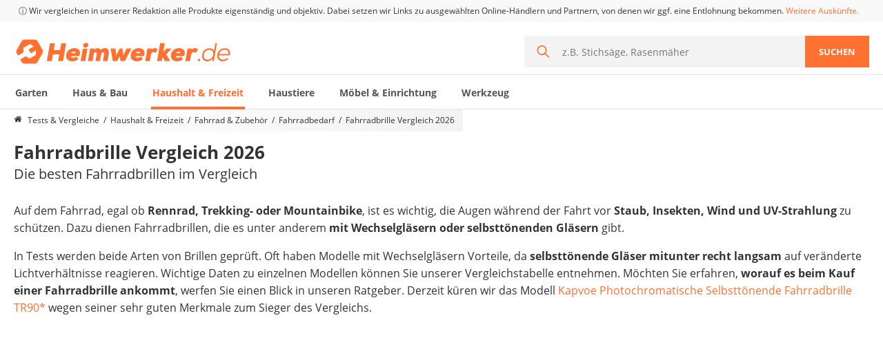

--- FILE ---
content_type: text/html; charset=utf-8
request_url: https://www.heimwerker.de/fahrradbrille-test/
body_size: 81989
content:
<!doctype html>
<html data-n-head-ssr lang="de" data-n-head="%7B%22lang%22:%7B%22ssr%22:%22de%22%7D%7D">
  <head >
    <meta data-n-head="ssr" charset="utf-8"><meta data-n-head="ssr" name="viewport" content="width=device-width, initial-scale=1, maximum-scale=1, user-scalable=no"><meta data-n-head="ssr" name="robots" content="index,follow,max-snippet:-1,max-image-preview:large,max-video-preview:-1"><meta data-n-head="ssr" name="description" content="➤ Tagesaktueller Fahrradbrille Test &amp; Vergleich im Januar 2026 auf heimwerker.de. Klarer Sieger &amp; Preis-Leistungs-Sieger, ermittelt von unseren Heimwerker.de-Experten!"><title>Fahrradbrille im Test &amp; Vergleich: 2 klare Sieger! - heimwerker.de</title><base href="/"><link data-n-head="ssr" rel="preload" href="https://cdn.heimwerker.de/sa2.js" as="script"><link data-n-head="ssr" rel="preload" href="https://cdn.optimizely.com/js/16913574113.js" as="script"><link data-n-head="ssr" rel="icon" type="image/x-icon" href="/favicon.ico"><link data-n-head="ssr" rel="icon" type="image/png" size="32x32" href="/favicon-32x32.png"><link data-n-head="ssr" rel="icon" type="image/png" size="16x16" href="/favicon-16x16.png"><link data-n-head="ssr" rel="apple-touch-icon" size="180x180" href="/apple-touch-icon.png"><link data-n-head="ssr" rel="mask-icon" href="/safari-pinned-tab.svg"><link data-n-head="ssr" rel="shortcut icon" href="/favicon.ico"><link data-n-head="ssr" rel="manifest" href="/site.webmanifest"><link data-n-head="ssr" name="msapplication-TileColor" href="#2d89ef"><link data-n-head="ssr" name="theme-color" href="#ffffff"><link data-n-head="ssr" rel="preload" as="font" href="https://cdn.heimwerker.de/fonts/OpenSans-Regular.woff2" type="font/woff2" crossorigin=""><link data-n-head="ssr" rel="preload" as="font" href="https://cdn.heimwerker.de/fonts/OpenSans-Bold.woff2" type="font/woff2" crossorigin=""><link data-n-head="ssr" rel="preconnect" href="https://widget.vgl.org"><link data-n-head="ssr" rel="dns-prefetch" href="https://widget.vgl.org"><link data-n-head="ssr" rel="preconnect" href="https://cdn.heimwerker.de"><link data-n-head="ssr" rel="dns-prefetch" href="https://cdn.heimwerker.de"><link data-n-head="ssr" rel="preconnect" href="https://cdn-data.vgl.org"><link data-n-head="ssr" rel="dns-prefetch" href="https://cdn-data.vgl.org"><link data-n-head="ssr" rel="preconnect" href="https://delivery.consentmanager.net"><link data-n-head="ssr" rel="dns-prefetch" href="https://delivery.consentmanager.net"><link data-n-head="ssr" rel="preconnect" href="https://cdn.consentmanager.net"><link data-n-head="ssr" rel="dns-prefetch" href="https://cdn.consentmanager.net"><link data-n-head="ssr" rel="preconnect" href="https://cdn.optimizely.com"><link data-n-head="ssr" rel="dns-prefetch" href="https://cdn.optimizely.com"><link data-n-head="ssr" rel="canonical" href="https://www.heimwerker.de/fahrradbrille-test/"><link data-n-head="ssr" rel="preload" href="https://cdn.heimwerker.de/v2/sites/2/stars.svg" as="image"><link data-n-head="ssr" rel="preload" href="https://cdn.heimwerker.de/v2/sites/3/heimwerker-logo-orange.svg" as="image"><script data-n-head="ssr" type="text/javascript" charset="utf-8">var Ads_BA_ADIDsite = "heimwerker.de";var Ads_BA_ADIDsection = "rotation";var Ads_BA_keyword = "";var AdCallBuffer = [];function Ads_BA_AD(ADP) {AdCallBuffer.push(ADP);}</script><script data-n-head="ssr" data-hid="optimizely-inline" type="text/javascript">window.optimizely = window.optimizely || []; window.optimizely.push({"type": "holdEvents"});</script><script data-n-head="ssr" src="https://cdn.optimizely.com/js/16913574113.js" defer></script><script data-n-head="ssr" type="application/ld+json">{"@context":"https://schema.org","@graph":[{"@type":"Organization","@id":"organization","name":"VGL Publishing AG","url":"","sameAs":["https://www.facebook.com/Heimwerker.de/","https://www.youtube.com/channel/UCPeiB53T9anVkZ4ERJT-w5g","https://twitter.com/heimwerker_de"],"logo":{"@type":"ImageObject","@id":"logo","url":"https://cdn.heimwerker.de/v2/sites/3/heimwerker-logo-orange.svg","caption":"Heimwerker.de Logo"},"image":{"@id":"logo"}},{"@type":"WebPage","datePublished":"2019-06-25 03:52:21","dateModified":"2025-08-19 12:21:25","@id":"webpage","publisher":{"@id":"organization"},"url":"https://www.heimwerker.de/fahrradbrille-test/","inLanguage":"de-DE","name":"Fahrradbrille im Test & Vergleich: 2 klare Sieger! - heimwerker.de","image":{"@type":"ImageObject","@id":"primaryimage","url":"https://cdn.heimwerker.de/v2/comparison-tables/kapvoe-photochromatische-selbsttonende-fahrradbrille-tr90.jpg?d=500x500&q=70&fill=true","width":500,"height":500,"caption":"Fahrradbrille"},"primaryImageOfPage":{"@id":"primaryimage"},"description":"➤ Tagesaktueller Fahrradbrille Test & Vergleich im Januar 2026 auf heimwerker.de. Klarer Sieger & Preis-Leistungs-Sieger, ermittelt von unseren Heimwerker.de-Experten!","breadcrumb":{"@id":"breadcrumb"},"potentialAction":{"@type":"SearchAction","@id":"searchaction","target":"https://www.heimwerker.de/suche/?q={q}","query-input":"required name=q"}},{"@type":"BreadcrumbList","@id":"breadcrumb","itemListElement":[{"@type":"ListItem","position":1,"item":{"@type":"WebPage","@id":"https://www.heimwerker.de","url":"https://www.heimwerker.de","name":"https://www.heimwerker.de"}},{"@type":"ListItem","position":2,"item":{"@type":"WebPage","@id":"https://www.heimwerker.de/haushalt-freizeit/","url":"https://www.heimwerker.de/haushalt-freizeit/","name":"Haushalt & Freizeit"}},{"@type":"ListItem","position":3,"item":{"@type":"WebPage","@id":"https://www.heimwerker.de/fahrrad-zubehoer/","url":"https://www.heimwerker.de/fahrrad-zubehoer/","name":"Fahrrad & Zubehör"}},{"@type":"ListItem","position":4,"item":{"@type":"WebPage","@id":"https://www.heimwerker.de/fahrradbedarf/","url":"https://www.heimwerker.de/fahrradbedarf/","name":"Fahrradbedarf"}},{"@type":"ListItem","position":5,"item":{"@type":"WebPage","@id":"https://www.heimwerker.de/fahrradbrille-test/","url":"https://www.heimwerker.de/fahrradbrille-test/","name":"Fahrradbrille Vergleich 2026"}}]},{"@type":"Product","name":"Kapvoe Photochromatische Selbsttönende Fahrradbrille TR90","image":["https://cdn.heimwerker.de/v2/comparison-tables/kapvoe-photochromatische-selbsttonende-fahrradbrille-tr90.jpg"],"description":"Kapvoe Photochromatische Selbsttönende Fahrradbrille TR90 im großen heimwerker.de Fahrradbrille-Vergleich","sku":"B0BC8TFV49","gtin13":"0738252330575","brand":{"@type":"Brand","name":"Kapvoe"},"review":[{"@type":"Review","reviewRating":{"@type":"Rating","ratingValue":"4.2","bestRating":"5"},"author":{"@type":"Person","@id":"author","name":"Anja K.","description":"Der Haushalt ist wie ein stiller Mitbewohner – er begleitet uns durch alle Lebensphasen, egal wo wir wohnen oder wie sich unser Alltag verändert. Ich habe erlebt, wie vielfältig das Haushaltsleben sein kann: als Single, im Ausland, in Gemeinschaft. Als Autorin für Vergleichsartikel ist es mir ein Anliegen, diese Erfahrungen weiterzugeben. Ich stelle Produkte vor, die den Haushalt vereinfachen – besonders in der Küche, wo kleine Helfer oft den größten Unterschied machen.","image":"https://cdn.heimwerker.de/v2/sites/3/anja-krause-bild-jfif.jpg","url":"https://www.heimwerker.de/autor/anja-k/"},"positiveNotes":{"@type":"ItemList","itemListElement":[{"@type":"ListItem","position":1,"name":"selbsttönend"},{"@type":"ListItem","position":2,"name":"in vielen verschiedenen Glas- und Rahmenfarben erhältlich"},{"@type":"ListItem","position":3,"name":"sehr leicht"}]}}],"aggregateRating":{"@type":"AggregateRating","ratingValue":4.2,"reviewCount":937},"offers":{"@type":"aggregateOffer","lowPrice":"39.00","highPrice":"74.00","offerCount":2,"priceCurrency":"EUR","availability":"https://schema.org/InStock","itemCondition":"https://schema.org/NewCondition"}},{"@type":"Person","@id":"author","name":"Anja K.","description":"Der Haushalt ist wie ein stiller Mitbewohner – er begleitet uns durch alle Lebensphasen, egal wo wir wohnen oder wie sich unser Alltag verändert. Ich habe erlebt, wie vielfältig das Haushaltsleben sein kann: als Single, im Ausland, in Gemeinschaft. Als Autorin für Vergleichsartikel ist es mir ein Anliegen, diese Erfahrungen weiterzugeben. Ich stelle Produkte vor, die den Haushalt vereinfachen – besonders in der Küche, wo kleine Helfer oft den größten Unterschied machen.","image":"https://cdn.heimwerker.de/v2/sites/3/anja-krause-bild-jfif.jpg","url":"https://www.heimwerker.de/autor/anja-k/"},{"@type":"Article","@id":"article","isPartOf":{"@id":"webpage"},"author":[{"@id":"author"}],"publisher":{"@id":"organization"},"headline":"Fahrradbrille im Test & Vergleich: 2 klare Sieger! - heimwerker.de","datePublished":"2019-06-25 03:52:21","dateModified":"2025-08-19 12:21:25","mainEntityOfPage":"webpage","image":{"@id":"primaryimage"}}]}</script><link rel="preload" href="https://cdn.heimwerker.de/assets/heimwerker-desktop/app.9.3.220.0.css" as="style"><link rel="preload" href="https://cdn.heimwerker.de/assets/heimwerker-desktop/page-comparison.69.3.220.0.css" as="style"><link rel="preload" href="https://cdn.heimwerker.de/assets/heimwerker-desktop/components/comparison-cards-wrapper.0.3.220.0.css" as="style"><link rel="preload" href="https://cdn.heimwerker.de/assets/heimwerker-desktop/page-comparison/page-guide.4.3.220.0.css" as="style"><link rel="preload" href="https://cdn.heimwerker.de/assets/heimwerker-desktop/components/desktop-related-comparisons-pills.40.3.220.0.css" as="style"><link rel="preload" href="https://cdn.heimwerker.de/assets/heimwerker-desktop/components/desktop-author-sidebar.30.3.220.0.css" as="style"><link rel="preload" href="https://cdn.heimwerker.de/assets/heimwerker-desktop/guide-prc.60.3.220.0.css" as="style"><link rel="preload" href="https://cdn.heimwerker.de/assets/heimwerker-desktop/components/post-content-references.46.3.220.0.css" as="style"><link rel="preload" href="https://cdn.heimwerker.de/assets/heimwerker-desktop/components/summary-table-horizontal.51.3.220.0.css" as="style"><link rel="preload" href="https://cdn.heimwerker.de/assets/heimwerker-desktop/loading-placeholder.3.3.220.0.css" as="style"><link rel="preload" href="https://cdn.heimwerker.de/assets/heimwerker-desktop/components/desktop-section-carousel/pages/index/similar-comparisons.1.3.220.0.css" as="style"><link rel="stylesheet" href="https://cdn.heimwerker.de/assets/heimwerker-desktop/app.9.3.220.0.css"><link rel="stylesheet" href="https://cdn.heimwerker.de/assets/heimwerker-desktop/page-comparison.69.3.220.0.css"><link rel="stylesheet" href="https://cdn.heimwerker.de/assets/heimwerker-desktop/components/comparison-cards-wrapper.0.3.220.0.css"><link rel="stylesheet" href="https://cdn.heimwerker.de/assets/heimwerker-desktop/page-comparison/page-guide.4.3.220.0.css"><link rel="stylesheet" href="https://cdn.heimwerker.de/assets/heimwerker-desktop/components/desktop-related-comparisons-pills.40.3.220.0.css"><link rel="stylesheet" href="https://cdn.heimwerker.de/assets/heimwerker-desktop/components/desktop-author-sidebar.30.3.220.0.css"><link rel="stylesheet" href="https://cdn.heimwerker.de/assets/heimwerker-desktop/guide-prc.60.3.220.0.css"><link rel="stylesheet" href="https://cdn.heimwerker.de/assets/heimwerker-desktop/components/post-content-references.46.3.220.0.css"><link rel="stylesheet" href="https://cdn.heimwerker.de/assets/heimwerker-desktop/comparison-carousel.20.3.220.0.css"><link rel="stylesheet" href="https://cdn.heimwerker.de/assets/heimwerker-desktop/components/summary-table-horizontal.51.3.220.0.css"><link rel="stylesheet" href="https://cdn.heimwerker.de/assets/heimwerker-desktop/loading-placeholder.3.3.220.0.css"><link rel="stylesheet" href="https://cdn.heimwerker.de/assets/heimwerker-desktop/comments-add.16.3.220.0.css"><link rel="stylesheet" href="https://cdn.heimwerker.de/assets/heimwerker-desktop/components/desktop-section-carousel/pages/index/similar-comparisons.1.3.220.0.css"><link rel="stylesheet" href="https://cdn.heimwerker.de/assets/heimwerker-desktop/modal-new.64.3.220.0.css">
  </head>
  <body itemscope="" itemtype="https://schema.org/FAQpage" data-n-head="%7B%22itemscope%22:%7B%22ssr%22:%22%22%7D,%22itemtype%22:%7B%22ssr%22:%22https://schema.org/FAQpage%22%7D%7D">
    <div data-server-rendered="true" id="__nuxt"><!----><div id="__layout"><div><div id="vgl-last-modified" aria-hidden="true" data-value="1768834401314" style="display:none;"></div> <!----> <!----> <header class="header" data-v-09bf0944><div class="header-bg" data-v-09bf0944><div class="legal" data-v-09bf0944><div class="container" data-v-09bf0944><!----></div></div> <div class="container" data-v-09bf0944><div class="masthead" data-v-09bf0944><a href="/" class="brand" data-v-09bf0944><img src="https://cdn.heimwerker.de/v2/sites/3/heimwerker-logo-orange.svg" width="317" height="36" alt="Heimwerker.de Logo" loading="eager" class="base-img image" data-v-09bf0944></a> <form action="/suche/" autocomplete="off" class="search" data-v-6b528121 data-v-09bf0944><div class="search__wrapper"><div class="input-wrapper"><svg fill="currentColor" width="18" height="18" class="icon-search" data-v-56111fcf>		<svg version="1.1" xmlns="http://www.w3.org/2000/svg" xmlns:xlink="http://www.w3.org/1999/xlink" id="magnifier" viewBox="0 0 23 23">
			<path d="M9.01 15.899a6.876 6.876 0 0 0 6.889-6.89 6.876 6.876 0 0 0-6.89-6.89 6.876 6.876 0 0 0-6.89 6.89c0 3.816 3.18 6.89 6.89 6.89M9.01 0c4.982 0 9.01 4.134 9.01 9.01 0 2.119-.743 4.027-1.908 5.617L23 21.517 21.516 23l-6.89-6.783c-1.483 1.165-3.497 1.907-5.617 1.907A9.002 9.002 0 0 1 0 9.115C0 4.134 4.134 0 9.01 0"></path>
		</svg></svg> <div class="search-bar-algolia-wrapper"><div class="input-area"><input name="q" required="required" maxlength="100" type="text" placeholder="z.B. Stichsäge, Rasenmäher" class="search-field" data-v-9cb8edb6> <button type="reset" class="btn-reset"><svg fill="currentColor" width="18" height="18" class="icon-reset" data-v-56111fcf>		<svg version="1.1" xmlns="http://www.w3.org/2000/svg" xmlns:xlink="http://www.w3.org/1999/xlink" id="close" viewBox="0 0 551.057 551.057">
			<path d="M136.415 378.186l37.216 37.216c8.807 8.807 23.084 8.807 31.897 0l70-70.001 70.001 70.001c8.807 8.807 23.084 8.807 31.897 0l37.215-37.216c8.808-8.807 8.808-23.091 0-31.897l-70-70.007 70-70c8.808-8.807 8.808-23.091 0-31.897l-37.215-37.216c-8.807-8.807-23.085-8.807-31.897 0l-70.001 69.995-70-70.001c-8.807-8.807-23.084-8.807-31.897 0l-37.216 37.216c-8.807 8.807-8.807 23.091 0 31.897l70 70.007-70 70.001c-8.813 8.811-8.813 23.089 0 31.902z"></path>
		</svg></svg></button></div> <ul class="search-bar-refinement" style="display:none;"></ul></div></div></div> <button type="submit" class="btn-submit">
      Suchen
    </button></form></div></div> <div class="nav-border" data-v-09bf0944><div class="container" data-v-09bf0944><div class="flyout-navbar" data-v-021b628d data-v-09bf0944><div showFullNavbar="" class="full-navbar" data-v-340c61a2 data-v-021b628d><ul class="categories" style="transform:translateX(0px);" data-v-340c61a2><!----> <li class="category" data-v-340c61a2><a href="https://www.heimwerker.de/garten/" class="nav-item" data-v-340c61a2><!---->
        Garten
      </a></li><li class="category" data-v-340c61a2><a href="https://www.heimwerker.de/haus-bau/" class="nav-item" data-v-340c61a2><!---->
        Haus &amp; Bau
      </a></li><li class="category" data-v-340c61a2><a href="https://www.heimwerker.de/haushalt-freizeit/" class="nav-item active" data-v-340c61a2><!---->
        Haushalt &amp; Freizeit
      </a></li><li class="category" data-v-340c61a2><a href="https://www.heimwerker.de/haustiere/" class="nav-item" data-v-340c61a2><!---->
        Haustiere
      </a></li><li class="category" data-v-340c61a2><a href="https://www.heimwerker.de/moebel-einrichtung/" class="nav-item" data-v-340c61a2><!---->
        Möbel &amp; Einrichtung
      </a></li><li class="category" data-v-340c61a2><a href="https://www.heimwerker.de/werkzeug/" class="nav-item" data-v-340c61a2><!---->
        Werkzeug
      </a></li></ul> <!----></div> <div class="flyout-menu-links" data-v-067821b6 data-v-021b628d data-v-021b628d><div data-v-067821b6>Die beliebtesten Vergleiche nach Kategorie</div> <div data-v-067821b6><span data-v-067821b6>Haushalt &amp; Freizeit</span> <ul data-v-067821b6><li data-v-067821b6><a href="https://www.heimwerker.de/hoverboard-test/" data-v-067821b6>Hoverboard</a></li><li data-v-067821b6><a href="https://www.heimwerker.de/ferngesteuertes-auto-test/" data-v-067821b6>Ferngesteuertes Auto</a></li><li data-v-067821b6><a href="https://www.heimwerker.de/3d-stift-test/" data-v-067821b6>3D-Stift</a></li><li data-v-067821b6><a href="https://www.heimwerker.de/stunt-scooter-test/" data-v-067821b6>Stunt-Scooter</a></li><li data-v-067821b6><a href="https://www.heimwerker.de/backofen-test/" data-v-067821b6>Backofen</a></li><li data-v-067821b6><a href="https://www.heimwerker.de/elektronische-dartscheibe-test/" data-v-067821b6>Elektronische Dartscheibe</a></li><li data-v-067821b6><a href="https://www.heimwerker.de/beheizbare-handschuhe-test/" data-v-067821b6>Beheizbare Handschuhe</a></li><li data-v-067821b6><a href="https://www.heimwerker.de/messerset-test/" data-v-067821b6>Messerset</a></li><li data-v-067821b6><a href="https://www.heimwerker.de/walkie-talkie-kinder-test/" data-v-067821b6>Walkie-Talkie Kinder</a></li><li data-v-067821b6><a href="https://www.heimwerker.de/teleskop-test/" data-v-067821b6>Teleskop</a></li><li data-v-067821b6><a href="https://www.heimwerker.de/tischgeschirrspueler-test/" data-v-067821b6>Tischgeschirrspüler</a></li><li data-v-067821b6><a href="https://www.heimwerker.de/diascanner-test/" data-v-067821b6>Diascanner</a></li><li data-v-067821b6><a href="https://www.heimwerker.de/schimmelentferner-test/" data-v-067821b6>Schimmelentferner</a></li><li data-v-067821b6><a href="https://www.heimwerker.de/tischtennisplatte-test/" data-v-067821b6>Tischtennisplatte</a></li><li data-v-067821b6><a href="https://www.heimwerker.de/induktionskochfeld-test/" data-v-067821b6>Induktionskochfeld</a></li><li data-v-067821b6><a href="https://www.heimwerker.de/wildkamera-test/" data-v-067821b6>Wildkamera</a></li><li data-v-067821b6><a href="https://www.heimwerker.de/beschriftungsgeraet-test/" data-v-067821b6>Beschriftungsgerät</a></li><li data-v-067821b6><a href="https://www.heimwerker.de/led-taschenlampe-test/" data-v-067821b6>LED-Taschenlampe</a></li><li data-v-067821b6><a href="https://www.heimwerker.de/kurbelradio-test/" data-v-067821b6>Kurbelradio</a></li><li data-v-067821b6><a href="https://www.heimwerker.de/mikroskop-test/" data-v-067821b6>Mikroskop</a></li><li data-v-067821b6><a href="https://www.heimwerker.de/haushalt-freizeit/" data-v-067821b6>weitere Haushalt &amp; Freizeit Vergleiche</a></li></ul></div><div data-v-067821b6><span data-v-067821b6></span> <ul data-v-067821b6></ul></div></div></div></div></div></div></header> <section><div data-v-b52b7e16><div id="comparison" class="container" data-v-b52b7e16><nav aria-label="Breadcrumb" class="breadcrumbs-wrapper" data-v-37e26397 data-v-b52b7e16 data-v-b52b7e16><ol class="breadcrumbs" data-v-6dde900a data-v-37e26397><li class="breadcrumb main-category" data-v-6dde900a><a href="/" aria-label="Homepage" class="link" data-v-6dde900a><svg fill="currentColor" width="15" height="15" class="icon" data-v-56111fcf data-v-6dde900a>		<svg version="1.1" xmlns="http://www.w3.org/2000/svg" xmlns:xlink="http://www.w3.org/1999/xlink" id="home" viewBox="0 0 26 28">
			<path d="M22 15.5V23c0 .547-.453 1-1 1h-6v-6h-4v6H5c-.547 0-1-.453-1-1v-7.5c0-.031.016-.063.016-.094L13 8l8.984 7.406c.016.031.016.063.016.094zm3.484-1.078l-.969 1.156a.52.52 0 0 1-.328.172h-.047a.49.49 0 0 1-.328-.109L12.999 6.625 2.186 15.641a.531.531 0 0 1-.375.109.52.52 0 0 1-.328-.172l-.969-1.156a.51.51 0 0 1 .063-.703L11.811 4.36c.656-.547 1.719-.547 2.375 0l3.813 3.187V4.5c0-.281.219-.5.5-.5h3c.281 0 .5.219.5.5v6.375l3.422 2.844c.203.172.234.5.063.703z"></path>
		</svg></svg><span class="mobile-hidden m-l-1" data-v-6dde900a>Tests &amp; Vergleiche</span></a></li> <li class="breadcrumb sub-category mobile-hidden" data-v-6dde900a><a href="/haushalt-freizeit/" class="link" data-v-6dde900a>Haushalt &amp; Freizeit</a></li><li class="breadcrumb sub-category mobile-hidden" data-v-6dde900a><a href="/fahrrad-zubehoer/" class="link" data-v-6dde900a>Fahrrad &amp; Zubehör</a></li><li class="breadcrumb sub-category" data-v-6dde900a><a href="/fahrradbedarf/" class="link" data-v-6dde900a>Fahrradbedarf</a></li><li class="breadcrumb sub-category" data-v-6dde900a><span class="link" data-v-6dde900a>Fahrradbrille Vergleich 2026</span></li></ol></nav> <div class="lazy-hydrate-wrapper" data-v-b52b7e16 data-v-b52b7e16><div class="comparison-top grid" data-v-b52b7e16><div class="comparison-titles" data-v-b52b7e16><h1 class="title" data-v-b52b7e16>Fahrradbrille Vergleich 2026</h1> <h2 class="subtitle" data-v-b52b7e16>Die besten Fahrradbrillen im Vergleich</h2></div></div> <div class="text-content teaser" data-v-bf33f29c data-v-b52b7e16><!----> <!----> <div class="text-content__content" data-v-bf33f29c><p>Auf dem Fahrrad, egal ob <strong>Rennrad, Trekking- oder Mountainbike</strong>, ist es wichtig, die Augen w&auml;hrend der Fahrt vor <strong>Staub, Insekten, Wind und UV-Strahlung</strong>&nbsp;zu sch&uuml;tzen. Dazu dienen Fahrradbrillen, die es unter anderem <strong>mit Wechselgl&auml;sern oder selbstt&ouml;nenden Gl&auml;sern</strong>&nbsp;gibt.</p>
<p>In Tests werden beide Arten von Brillen gepr&uuml;ft. Oft haben Modelle mit Wechselgl&auml;sern Vorteile, da <strong>selbstt&ouml;nende Gl&auml;ser mitunter recht langsam</strong>&nbsp;auf ver&auml;nderte Lichtverh&auml;ltnisse reagieren. Wichtige Daten zu einzelnen Modellen k&ouml;nnen Sie unserer Vergleichstabelle entnehmen. M&ouml;chten Sie erfahren, <strong>worauf es beim Kauf einer Fahrradbrille ankommt</strong>, werfen Sie einen Blick in unseren Ratgeber. Derzeit küren wir das Modell <span class="clickoutShortcode co link-lookalike" data-from="https://www.heimwerker.de/fahrradbrille-test/" data-label="clickoutAutomated" data-custom-label="teaser-placement" data-product-id="B0BC8TFV49" data-store="amazon-de" data-type="detail" >Kapvoe Photochromatische Selbsttönende Fahrradbrille TR90</span><span class="widget-tooltip" style="display: inline"><span class="widget-tooltip-title" onclick="document.querySelector('#teaserLegalText').style.display='block';document.querySelector('#teaserLegalText').style.visibility='visible';">*</span> <span id="teaserLegalText" class="widget-tooltip-content align-left"> <button class="close-button" onclick="document.querySelector('#teaserLegalText').style.visibility='hidden';">x</button> <span>Wir setzen Links zu ausgewählten Online-Anbietern und Geschäftspartnern, von denen wir eventuell eine Vergütung erhalten. Preis-, Lieferzeit- und Lieferkostenänderungen sind zwischenzeitlich möglich. Preise inkl. MwSt, eventuell zzgl. Versand.</span> </span> </span> wegen seiner sehr guten Merkmale zum Sieger des Vergleichs.</p></div> <!----></div></div> <!----> <!----> <!----> <div id="comparison-table" class="comparison-wrapper table-min-height" data-v-fd376644 data-v-b52b7e16><div class="widget iframe-widget" data-v-fd376644 data-v-fd376644><div class="comparison"><vgl-widget data-comparison-id="1307" data-background-color="#fff" data-font-color="#07161e" data-link-color="#ff7031" data-button-background-color="#ff7031" data-button-background-secondary-color="#5AB11C" data-button-color="#fff" data-border-color="#d7d7d7" data-alternate-color="#07161e" data-alternate-background-color="#F8F8F8" data-publisher-id="heimwerker" data-from="https://www.heimwerker.de/fahrradbrille-test/" data-fsc="0" data-is-vergleich-detail="0" no-sp-shuffle="1" sp-initial="0" class="vgl-widget"></vgl-widget></div></div> </div> <!----> <div class="product-widget-box m-t-2" data-v-b52b7e16><h3 class="title--line" data-v-b52b7e16 data-v-b52b7e16>
            Von Machern für Macher empfohlen: Fahrradbrille
          </h3> <div class="container size--big" data-v-b52b7e16><div class="grid align-unset" data-v-b52b7e16><div class="s--6 s--t-12" data-v-b52b7e16><!----></div><div class="s--6 s--t-12" data-v-b52b7e16><!----></div></div></div></div> <!----></div> <img src="https://cdn.heimwerker.de/v2/sites/3/0019_Fahrradbedarf_76989933_David_Pereiras.jpg?d=1440x312&amp;q=70" srcset="https://cdn.heimwerker.de/v2/sites/3/0019_Fahrradbedarf_76989933_David_Pereiras.jpg?d=767x166&amp;q=70 767w, https://cdn.heimwerker.de/v2/sites/3/0019_Fahrradbedarf_76989933_David_Pereiras.jpg?d=900x195&amp;q=70 900w, https://cdn.heimwerker.de/v2/sites/3/0019_Fahrradbedarf_76989933_David_Pereiras.jpg?d=1060x230&amp;q=70 1060w, https://cdn.heimwerker.de/v2/sites/3/0019_Fahrradbedarf_76989933_David_Pereiras.jpg?d=1440x312&amp;q=70 1440w" sizes="100vw" width="1440" height="312" alt="Tests &amp; Vergleiche aus der Kategorie Fahrradbedarf" loading="lazy" class="base-img content-image" data-v-b52b7e16 data-v-b52b7e16> <div id="guide" class="container" data-v-b52b7e16><div class="grid align-top no-padding" data-v-b52b7e16><div class="s--p20 hidden--tp" data-v-b52b7e16><div class="sticky-sidebar sticky-initial" style="top:-32px;max-width:initial;" data-v-5c30c946 data-v-098dd332 data-v-b52b7e16 data-v-b52b7e16><div class="author-sidebar" data-v-5c30c946 data-v-098dd332><div data-v-5c30c946 data-v-098dd332><div class="person-card" data-v-712ac1c7 data-v-098dd332><figure data-v-712ac1c7><div class="photo-wrapper" style="min-width:60px;" data-v-712ac1c7><img src="https://cdn.heimwerker.de/v2/sites/3/anja-krause-bild-jfif.jpg?d=60x60&amp;q=70" srcset="https://cdn.heimwerker.de/v2/sites/3/anja-krause-bild-jfif.jpg?d=60x60&amp;q=70 1x, https://cdn.heimwerker.de/v2/sites/3/anja-krause-bild-jfif.jpg?d=120x120&amp;q=70 2x" width="60" height="60" alt="Anja K." loading="lazy" class="base-img photo" data-v-712ac1c7></div> <figcaption data-v-712ac1c7><a href="/autor/anja-k/" target="_blank" class="name" data-v-712ac1c7>Anja K.</a> <span data-v-712ac1c7>verantwortet den Bereich „Fahrrad &amp; Zubehör“</span></figcaption></figure> <p class="collapsed" data-v-712ac1c7>Der Haushalt ist wie ein stiller Mitbewohner – er begleitet uns durch alle Lebensphasen, egal wo wir wohnen oder wie sich unser Alltag verändert. Ich habe erlebt, wie vielfältig das Haushaltsleben sein kann: als Single, im Ausland, in Gemeinschaft. Als Autorin für Vergleichsartikel ist es mir ein Anliegen, diese Erfahrungen weiterzugeben. Ich stelle Produkte vor, die den Haushalt vereinfachen – besonders in der Küche, wo kleine Helfer oft den größten Unterschied machen.</p> <!----></div></div> <div data-v-5c30c946 data-v-098dd332><div class="person-card" data-v-712ac1c7 data-v-098dd332><figure data-v-712ac1c7><div class="photo-wrapper" style="min-width:60px;" data-v-712ac1c7><img src="https://cdn.heimwerker.de/v2/sites/3/autorin-janina-s.jpeg?d=60x60&amp;q=70" srcset="https://cdn.heimwerker.de/v2/sites/3/autorin-janina-s.jpeg?d=60x60&amp;q=70 1x, https://cdn.heimwerker.de/v2/sites/3/autorin-janina-s.jpeg?d=120x120&amp;q=70 2x" width="60" height="60" alt="Janina S." loading="lazy" class="base-img photo" data-v-712ac1c7></div> <figcaption data-v-712ac1c7><span target="_blank" class="name" data-v-712ac1c7>Janina S.</span> <span data-v-712ac1c7>Lektor</span></figcaption></figure> <p class="collapsed" data-v-712ac1c7>Seit 2019 bin ich Teil des Teams und empfinde große Freude dabei, durch mein Lektorat bei einer Vielzahl von Vergleichen kontinuierlich neue Erkenntnisse zu gewinnen. In meiner Freizeit beschäftige ich mich mit allen Facetten rund um das Thema Sport. Als Lektorin obliegt es mir, Texte auf ihre inhaltliche Richtigkeit, sprachliche Präzision und Lesbarkeit zu überprüfen. Mein vorrangiges Ziel ist es, unseren Autoren dabei zu helfen, ihre Botschaften verständlich zu vermitteln. Mit meiner Leidenschaft für das geschriebene Wort und meinen vielseitigen Interessen trage ich dazu bei, frische Perspektiven und neue Ideen in den Lektoratsprozess einzubringen, um sicherzustellen, dass die Texte von hoher Qualität sind. Es erfüllt mich mit großer Zufriedenheit, meine Leidenschaft für Sprache und meine breit gefächerten Interessen in meiner beruflichen Tätigkeit zu vereinen.</p> <!----></div></div></div></div></div> <div class="s--p60 s--tp-12 sticky-content" data-v-b52b7e16><div class="content main-content" data-v-b52b7e16><h2 data-v-b52b7e16 data-v-b52b7e16>Kaufberatung zum Fahrradbrille Test bzw. Vergleich 2026</h2> <div class="text-content" data-v-bf33f29c data-v-b52b7e16 data-v-b52b7e16><!----> <strong class="text-content__subheadline" data-v-bf33f29c>Legen Sie besonderes Augenmerk auf:</strong> <div class="text-content__content" data-v-bf33f29c><div class="intro"><ul><li>Damen-Fahrradbrillen, Herren- und Kinder-Fahrradbrillen gibt es in verschiedenen Ausführungen. Sie unterscheiden sich unter anderem in Farbe, Form und hinsichtlich ihrer Gläser.</li> <li>Viele Fahrradbrillen haben Wechselgläser, so dass Sie sie entsprechend der herrschenden Lichtverhältnisse anpassen können.</li> <li>Achten Sie beim Kauf einer Fahrradbrille unbedingt auf eine gute Passform. Diese garantiert, dass die Brille sicher sitzt und Ihre Augen zuverlässig schützt.</li></ul></div> <p><img src="https://cdn.heimwerker.de/v2/sites/3/fahrradbrille-test-1.jpeg?d=830x356&q=70" srcset="https://cdn.heimwerker.de/v2/sites/3/fahrradbrille-test-1.jpeg?d=310x133&q=70 310w, https://cdn.heimwerker.de/v2/sites/3/fahrradbrille-test-1.jpeg?d=430x184&q=70 430w, https://cdn.heimwerker.de/v2/sites/3/fahrradbrille-test-1.jpeg?d=620x266&q=70 620w, https://cdn.heimwerker.de/v2/sites/3/fahrradbrille-test-1.jpeg?d=642x275&q=70 642w, https://cdn.heimwerker.de/v2/sites/3/fahrradbrille-test-1.jpeg?d=697x299&q=70 697w, https://cdn.heimwerker.de/v2/sites/3/fahrradbrille-test-1.jpeg?d=777x333&q=70 777w, https://cdn.heimwerker.de/v2/sites/3/fahrradbrille-test-1.jpeg?d=796x341&q=70 796w, https://cdn.heimwerker.de/v2/sites/3/fahrradbrille-test-1.jpeg?d=830x356&q=70 830w, https://cdn.heimwerker.de/v2/sites/3/fahrradbrille-test-1.jpeg?d=860x369&q=70 860w, https://cdn.heimwerker.de/v2/sites/3/fahrradbrille-test-1.jpeg?d=1284x550&q=70 1284w, https://cdn.heimwerker.de/v2/sites/3/fahrradbrille-test-1.jpeg?d=1394x597&q=70 1394w, https://cdn.heimwerker.de/v2/sites/3/fahrradbrille-test-1.jpeg?d=1554x666&q=70 1554w, https://cdn.heimwerker.de/v2/sites/3/fahrradbrille-test-1.jpeg?d=1592x682&q=70 1592w, https://cdn.heimwerker.de/v2/sites/3/fahrradbrille-test-1.jpeg?d=1660x711&q=70 1660w" sizes="(max-width: 380px) 310px, (max-width: 500px) 430px, (max-width: 767px) 697px, (max-width: 900px) 830px, (max-width: 1060px) 642px, 796px" class="aligncenter size-full-width-teaser wp-image-35379" width="830" height="356" alt="fahrradbrille-test" loading="lazy" /></p> <p>Ob Rennrad oder <a href="https://www.heimwerker.de/mountainbike-test/" target="_blank" title="Mountainbike">Mountainbike</a>: Fahrradbrillen gehören zum Equipment jedes Radsport-Fans dazu. Eine Fahrradbrille schützt Ihre Augen zum einen vor <strong>schädlicher UV-Strahlung</strong> und zum anderen vor Wind. Aber auch <strong>Insekten, Staub und andere Fremdkörper</strong> werden vom Auge ferngehalten.</p> <p>Damit der Schutz optimal ist, muss die Brille die <strong>richtige Passform</strong> haben. Sitzt sie nicht richtig, kann es passieren, dass sie den Fahrtwind erst recht auf die Augen leitet. Wir haben einige Fahrradbrillen-Tests studiert, um Ihnen die <strong>wichtigsten Kaufkriterien</strong> vorzustellen.</p> <p>Mit unserem Fahrradbrillen-Vergleich 2025 auf Heimwerker.de finden Sie <strong>die passende Radbrille für Ihre Fahrradtouren</strong>. Für weitere Vergleiche rund ums Fahrrad können Sie einen Blick auf unsere Kaufberatungen für <a href="https://www.heimwerker.de/fahrradhandschuhe-test/" target="_blank">Fahrradhandschuhe</a> und <a href="https://www.heimwerker.de/fahrradhelm-test/" target="_blank">Fahrradhelme</a> werfen.</p> <div class="toc-anchor paragraph"><h3 id="Die_Fahrradbrille_gewaehrleistet_den_Schutz_Ihrer_Augen">1. Die Fahrradbrille gewährleistet den Schutz Ihrer Augen</h3><div class="paragraph__content"> <p><a href="https://www.heimwerker.de/fahrradhelm-test/" target="_blank" title="Fahrradhelm">Fahrradhelm</a>, Fahrradbrille, Fahrradhandschuhe und Fahrradhose sind Teile des Fahrradequipments, die nicht von jedem Radfahrer getragen werden. Bei vielen Alltagsfahrten ist – neben einem Helm – wenig Ausstattung gefragt. Wenn Sie aber ins Gelände fahren oder eine Rennrad-Tour unternehmen, ist eine <strong>gute Radbrille wichtig</strong>.</p> <p>Anders als Sonnenbrillen haben Fahrradbrillen <strong>speziell geformte Gläser</strong>, die in der Regel recht <strong>groß und breit</strong> sind. Dadurch werden die Augen optimal vor UV-Strahlung und Fremdkörpern geschützt. Und auch der Fahrtwind wird von den Augen ferngehalten.</p> <p>Oft unterscheiden sich Damen- und Herrenmodelle lediglich im Design. Die Größe von Damenbrillen ist nicht unbedingt kleiner. Dennoch gibt es Radbrillen <strong>in unterschiedlichen Größen</strong>.</p> <blockquote class="success"><p><strong>Tipp</strong>: Für den optimalen Sitz können Sie die Bügel der Fahrradbrille anpassen. Achten Sie aber darauf, dass zu enge Bügel mit der Zeit unangenehm drücken können.</p></blockquote> </div></div><div class="toc-anchor paragraph"><h3 id="Kaufberatung_So_finden_Sie_eine_passende_Radbrille_fuer_Ihre_naechste_Fahrradtour">2. Kaufberatung: So finden Sie eine passende Radbrille für Ihre nächste Fahrradtour</h3><div class="paragraph__content"> <div id="attachment_35381" class="alignright wp-caption" style="width: 345px"><img src="https://cdn.heimwerker.de/v2/sites/3/fahrradbrille-orange.jpeg?d=300x224&q=70" srcset="https://cdn.heimwerker.de/v2/sites/3/fahrradbrille-orange.jpeg?d=300x224&q=70 1x, https://cdn.heimwerker.de/v2/sites/3/fahrradbrille-orange.jpeg?d=600x448&q=70 2x" class="size-medium wp-image-35381" aria-describedby="caption-attachment-35381" width="300" height="224" alt="fahrradbrille-orange" loading="lazy" /><p id="caption-attachment-35381" class="wp-caption-text">Eine Fahrradbrille schützt Ihre Augen während der Fahrt vor Staub, Insekten, Wind und UV-Strahlung.</p></div> <p>Egal ob Rennrad- oder Mountainbike-Tour, egal, ob teure Radbrille oder günstiges Modell: Beim Kauf gibt es einige Dinge zu beachten, <strong>wenn Sie die beste Fahrradbrille finden möchten</strong>. Welche das sind, erfahren Sie bei uns auf Heimwerker.de.</p> <h4>2.1. Rahmen und Fassung: Größen und Passform</h4> <p>Skibrille oder Fahrradbrille: Eine Sportbrille sollte <strong>optimal sitzen</strong>, um ihre Wirkung entfalten zu können. Fahrradbrillen gibt es mit <strong>Halbrand oder Vollrand</strong>.</p> <p>Letztere bieten einen besonderen Schutz vor Umwelteinflüssen unterschiedlicher Art. Allerdings beschlagen sie auch etwas schneller und bringen wegen des Randes <strong>mehr Gewicht</strong> auf die Waage. <strong>Halbrand-Modelle sind leichter und besser </strong>belüftet. Allerdings fällt der Schutz hier ein wenig geringer aus.</p> <p>In der Regel gibt es Radbrillen in einer Einheitsgröße. Einige Modelle sind besonders gekennzeichnet, etwa als <strong>Brillen für schmale Gesichter</strong>. Wichtig für den Tragekomfort sind die Bügel.</p> <p>Diese sind bei den meisten Modellen mit einer <strong>Gummibeschichtung versehen, die für sicheren Halt sorgt</strong>. Die <strong>Bügel lassen sich anpassen</strong>, sodass Sie die Passform der Brille beeinflussen können.</p> <h4>2.2. Die Gläser: polarisierend und selbsttönend</h4> <div class="keyfacts"><h5>Sicherheit im Straßenverkehr</h5> <p>Verwenden Sie zu Ihrer eigenen Sicherheit und der anderer Verkehrsteilnehmer im Straßenverkehr nur Brillengläser, deren Tönung für den Straßenverkehr zugelassen ist.</p></div> <p>Polarisierte Fahrradbrillen verfügen über eine zusätzliche Filterschicht, die <strong>Reflexionen von Scheinwerfern, Pfützen</strong> oder Ähnlichem herausfiltern. Dadurch haben Sie eine <strong>deutlich bessere Sicht</strong> und werden nicht durch Reflexionen irritiert.</p> <p><strong>Selbsttönende Gläser</strong> kommen in einigen Radbrillen zum Einsatz. Sie werden <strong>automatisch dunkler</strong>, wenn sie Sonneneinstrahlung ausgesetzt sind. Wird es hingegen dunkler, etwa in Tunneln oder im Wald, werden die Gläser wieder heller.</p> <p>Diese Brillen haben zwar den Vorteil, dass Sie die Gläser nicht wechseln müssen, allerdings <strong>reagieren die Brillen nicht immer schnell</strong> auf veränderte Lichtverhältnisse. So kann es sein, dass Sie in einen Tunnel fahren und die Gläser erst <strong>mit einiger Verzögerung</strong> heller werden.</p> <h4>2.3. Ausstattung: mit Wechselgläsern und Halterung für Korrekturlinsen</h4> <p>Wechselgläser haben sich bei Radbrillen etabliert. Die Gläser, die meist im Lieferumfang enthalten sind, unterscheiden sich hinsichtlich ihrer <strong>Farbe und ihrer Eignung für unterschiedliche Lichtverhältnisse</strong>. Der UV-Schutz ist bei allen Varianten gleich.</p> <p>Die <strong>Vor- und Nachteile von Wechselgläsern</strong> im Überblick:</p> <div class="pro-contra"><ul class="pro"><strong>Vorteile</strong><li>Gläser können an Lichtverhältnisse angepasst werden</li> <li>verschiedene Gläser im Lieferumfang</li></ul> <ul class="contra"><strong>Nachteile</strong><li>günstige Modelle oft mit instabilem Mechanismus</li></ul></div> <p>Die Farben von Fahrradbrillen-Gläsern und <strong>ihre Eignung für verschiedene Witterungen</strong>:</p> <table><thead><tr><th>Farbe</th> <th>Eigenschaften</th></tr></thead> <tbody><tr><td>Blau</td> <td><ul><li>ideal bei starker Bewölkung</li> <li>eher unüblich bei Radbrillen</li></ul></td></tr> <tr><td>Braun</td> <td><ul><li>starke Kontraste</li> <li>bessere Sicht</li> <li>ideal für helle Umgebung</li></ul></td></tr> <tr><td>Gelb / Orange</td> <td><ul><li>starke Kontraste</li> <li>bewirkt Aufhellung</li> <li>normale Umgebung</li> <li>ideal bei Dämmerung, Nebel und trübem Wetter</li></ul></td></tr> <tr><td>Transparent / Grau</td> <td><ul><li>schützt vor Schmutz und Insekten</li> <li>Sichtverhältnisse bleiben gleich</li> <li>ideal bei Dunkelheit</li></ul></td></tr></tbody></table> <p>Eine <strong>Halterung für Korrekturlinsen</strong> ist <strong>für Brillenträger ideal</strong>, die herkömmliche Brillengläser hinter den Gläsern der Radbrille anbringen möchten. Diese Möglichkeiten bieten nicht alle Radbrillen in Tests.</p> </div></div><div class="toc-anchor paragraph"><h3 id="Die_besten_Fahrradbrillen_bieten_sehr_gute_Sicht">3. Die besten Fahrradbrillen bieten sehr gute Sicht</h3><div class="paragraph__content"> <p>Fahrradbrillen mit Testsieger-Potential bieten neben <strong>hohem Tragekomfort</strong> vor allem eine <strong>sehr gute Sicht</strong>. So beschlagen sie nicht, leiten den Fahrtwind ab und sitzen jederzeit gut am Kopf. Sie sind zudem stoßfest und helmkompatibel, denn auf einen Helm sollten Sie beim Radsport keinesfalls verzichten.</p> </div></div><div class="toc-anchor paragraph"><h3 id="Radbrillen_in_Tests_Nicht_alle_Modelle_sind_polarisiert">4. Radbrillen in Tests: Nicht alle Modelle sind polarisiert</h3><div class="paragraph__content"> <div id="attachment_35382" class="alignright wp-caption" style="width: 345px"><img src="https://cdn.heimwerker.de/v2/sites/3/fahrradbrille-wechselglaeser.jpeg?d=300x224&q=70" srcset="https://cdn.heimwerker.de/v2/sites/3/fahrradbrille-wechselglaeser.jpeg?d=300x224&q=70 1x, https://cdn.heimwerker.de/v2/sites/3/fahrradbrille-wechselglaeser.jpeg?d=600x448&q=70 2x" class="size-medium wp-image-35382" aria-describedby="caption-attachment-35382" width="300" height="224" alt="fahrradbrille-wechselglaeser" loading="lazy" /><p id="caption-attachment-35382" class="wp-caption-text">Fahrradbrillen gibt es mit Wechselgläsern und selbsttönenden Gläsern.</p></div> <p>Polarisierte Radbrillen <strong>filtern Reflexionen heraus</strong>, die durch Scheinwerfer, Pfützen oder nasse Strassen hervorgerufen werden. Auf diese Weise sorgen sie für eine gute Sicht.</p> <p>Nicht alle Fahrradbrillen verfügen über einen Polarisationsfilter. Dieser wird häufig mit selbsttönenden Gläsern verwechselt. Die haben allerdings eine andere Funktion: Sie passen ihre Farbe der Helligkeit der Umgebung an, <strong>um für die beste Sicht zu sorgen</strong>.</p> </div></div><div class="toc-anchor paragraph"><h3 id="So_reinigen_Sie_Ihre_Radbrille_richtig">5. So reinigen Sie Ihre Radbrille richtig</h3><div class="paragraph__content"> <p>Die Reinigung der Fahrradbrille ist wichtig, wenn Sie lange von Ihrer Brille profitieren möchten. Die Fassung lässt sich mit einem <strong>weichen Tuch und etwas Wasser</strong> reinigen.</p> <p>Mountainbike-Fahrradbrillen, die mitunter etwas mehr Schmutz abbekommen, können Sie mit <strong>etwas Spülmittel</strong> säubern. Das gleiche gilt für die Gläser der Brille.</p> <p>Achten Sie hier unbedingt darauf, ein <strong>weiches und fusselfreies Tuch</strong> zu verwenden, das keine Kratzer und Spuren auf den Brillengläsern hinterlässt.</p> <p>Idealerweise lagern Sie die Fahrradbrille beim Fahrradhelm <strong>in einer stabilen Box</strong> bzw. einem Etui. So haben Sie sie immer gleich zur Hand, wenn Sie zum Helm greifen und <strong>schützen die Brille vor Staub und Beschädigungen</strong>.</p> </div></div><div class="toc-anchor paragraph"><h3 id="Haeufige_Fragen_rund_um_das_Thema_Fahrradbrillen">6. Häufige Fragen rund um das Thema Fahrradbrillen</h3><div class="paragraph__content"> <div itemscope="" itemprop="mainEntity" itemtype="https://schema.org/Question"><h4 id="Wo_finde_ich_Fahrradbrillen_mit_Sehstaerke" itemprop="name">6.1. Wo finde ich Fahrradbrillen mit Sehstärke?</h4><div itemscope="" itemprop="acceptedAnswer" itemtype="https://schema.org/Answer"><div itemprop="text"> <p>Für Brillenträger ist der Kauf einer Radbrille oft ein besonderes Unterfangen. Je nach Sehstärke ist es sinnvoll, eine <strong>Radbrille mit Sehstärke</strong> zu tragen oder eine Brille zu kaufen, die über die Möglichkeit verfügt, <strong>Korrekturgläser hinter den Gläsern der Radbrille</strong> einzusetzen. Beide Varianten haben Vor- und Nachteile.</p> <p>So neigen etwa Radbrillen mit zusätzlichen Korrekturgläsern zum Beschlagen. Brillen mit Sehstärke sind <strong>oft teuer</strong>. Eine sinnvolle Alternative stellen Kontaktlinsen dar, die Sie während des Sports unter einer herkömmlichen Fahrradbrille tragen.</p> <p>Möchten Sie eine Fahrradbrille mit Sehstärke erwerben – in welcher Form auch immer – sollten Sie sich an einen Optiker wenden. Viele Optiker bieten Sportbrillen an, die optimal <strong>an die Bedürfnisse des Trägers angepasst</strong> werden.</p> <p>Im Sporthandel oder in Fahrradgeschäften finden Sie diesen Service nicht. Hier können Sie allenfalls Fahrradbrillen und Skibrillen finden, <strong>unter denen Sie eine korrigierende Sehhilfe tragen können</strong>.</p> <a href="#Wo_finde_ich_Fahrradbrillen_mit_Sehstaerke" class="readMoreLink">&raquo; Mehr Informationen</a></div></div></div><div itemscope="" itemprop="mainEntity" itemtype="https://schema.org/Question"><h4 id="Fuer_welche_Outdoor_Sportarten_eignen_sich_Radbrillen_noch" itemprop="name">6.2. Für welche Outdoor-Sportarten eignen sich Radbrillen noch?</h4><div itemscope="" itemprop="acceptedAnswer" itemtype="https://schema.org/Answer"><div itemprop="text"> <p>Sportbrillen, Fahrradbrillen und Sonnenbrillen lassen sich mitunter für verschiedene Sportarten einsetzen. So können Sie eine Fahrradbrille im Sommer <strong>auch zum Trekking oder zum Laufen</strong> tragen. Die Brille sollte jederzeit <strong>sicher sitzen und sich angenehm tragen lassen</strong>.</p> <blockquote class="warning"><p><strong>Obacht in der Fahrradtasche:</strong> Fahrradbrille und <a href="https://www.heimwerker.de/fahrradschloss-test/" target="_blank" title="Fahrradschloss">Fahrradschloss</a> vertragen sich nicht unbedingt. Bewahren Sie Ihr Schloss am Rahmen auf oder schützen Sie die Fahrradbrille in der Fahrradtasche durch ein zusätzliches Etui.</p></blockquote> <a href="#Fuer_welche_Outdoor_Sportarten_eignen_sich_Radbrillen_noch" class="readMoreLink">&raquo; Mehr Informationen</a></div></div></div><div itemscope="" itemprop="mainEntity" itemtype="https://schema.org/Question"><h4 id="Welche_Marken_und_Hersteller_gibt_es" itemprop="name">6.3. Welche Marken und Hersteller gibt es?</h4><div itemscope="" itemprop="acceptedAnswer" itemtype="https://schema.org/Answer"><div itemprop="text"> <div id="attachment_35383" class="alignright wp-caption" style="width: 345px"><img src="https://cdn.heimwerker.de/v2/sites/3/fahrradbrille-outdoor.jpeg?d=300x224&q=70" srcset="https://cdn.heimwerker.de/v2/sites/3/fahrradbrille-outdoor.jpeg?d=300x224&q=70 1x, https://cdn.heimwerker.de/v2/sites/3/fahrradbrille-outdoor.jpeg?d=600x448&q=70 2x" class="size-medium wp-image-35383" aria-describedby="caption-attachment-35383" width="300" height="224" alt="fahrradbrille-outdoor" loading="lazy" /><p id="caption-attachment-35383" class="wp-caption-text">Sie können Ihre neue Fahrradbrille auch für andere Sportarten benutzen.</p></div> <p>Eine gute Fahrradbrille ist ein wichtiger Bestandteil von Fahrradzubehör bzw. Fahrradbekleidung. Während man im Alltag oft noch darauf verzichten kann, <strong>ist der Schutz der Augen im Radsport unerlässlich</strong>.</p> <p>Im Fachhandel und in vielen Onlineshops finden Sie eine Vielzahl an Herren-Fahrradbrillen, Damen- und Kinder-Fahrradbrillen und Sonnenbrillen. Auch ausgefallene Design-Fahrradbrillen sowie <strong>Fahrradbrillen-Etuis finden Sie in Sport- und Fahrradgeschäften</strong>.</p> <p><strong>Die bekanntesten Hersteller von Fahrradbrillen</strong> haben wir für unseren Ratgeber auf Heimwerker.de aufgelistet:</p> <ul class="cloud"><li>Adidas</li> <li>Alpina</li> <li>Hodgson</li> <li>Oakley</li> <li>Swiss Eye</li> <li>Uvex</li></ul> <a href="#Welche_Marken_und_Hersteller_gibt_es" class="readMoreLink">&raquo; Mehr Informationen</a></div></div></div><div itemscope="" itemprop="mainEntity" itemtype="https://schema.org/Question"><h4 id="Wie_schneiden_Fahrradbrillen_im_Test_der_Stiftung_Warentest_ab" itemprop="name">6.4. Wie schneiden Fahrradbrillen im Test der Stiftung Warentest ab?</h4><div itemscope="" itemprop="acceptedAnswer" itemtype="https://schema.org/Answer"><div itemprop="text"> <p><strong>Testergebnisse und Urteile der Stiftung Warentest</strong> sind für einen großen Teil der Verbraucher in Deutschland eine wichtige Orientierung bei ihren Kaufentscheidungen. Daher legen wir großen Wert darauf, Ihnen Testsieger und Informationen der Verbraucherorganisation zu präsentieren.</p> <p>Einen speziellen Fahrradbrillen-Test haben die Experten der Stiftung Warentest leider noch nicht durchgeführt. Allerdings haben Sie im Jahr 2008 eine Reihe von <strong>Sportbrillen auf den Prüfstand</strong> gestellt, darunter auch Fahrradbrillen.</p> <p>Testsieger wurden die Adidas Gazelle und die Oakley Flak Jacket XLJ. Beide Modelle, die <strong>zur höheren Preisklasse</strong> gehören, wurden von den Testern mit sehr gut (1,4) benotet.</p> <p>Aber auch <strong>günstige Fahrradbrillen und Sportbrillen bieten guten Schutz</strong> vor Fahrtwind und Sonneneinstrahlung, das hebt die Verbraucherorganisation hervor. So können Sie schon ab etwa 40 Euro eine gute Sport- bzw. Fahrradbrille kaufen.</p> <p>Zur Vorsicht raten die Experten bei besonders günstigen Fahrradbrillen von Aldi und Co. Diese schützen zwar auch vor UV-Strahlen, jedoch macht sich die <strong>weniger hochwertige Konstruktion</strong> bemerkbar, wenn es darum geht, die Brillengläser zu wechseln.</p><a href="#Wie_schneiden_Fahrradbrillen_im_Test_der_Stiftung_Warentest_ab" class="readMoreLink">&raquo; Mehr Informationen</a></div></div></div></div></div></div> <!----></div> <div data-v-08b97c6b data-v-b52b7e16 data-v-b52b7e16><table class="product-box" data-v-08b97c6b><tr data-v-08b97c6b><th colspan="2" data-v-08b97c6b>Kapvoe Photochromatische Selbsttönende Fahrradbrille TR90</th></tr> <tr class="product-box-info" data-v-08b97c6b><td data-v-08b97c6b><img src="https://cdn.heimwerker.de/v2/comparison-tables/kapvoe-photochromatische-selbsttonende-fahrradbrille-tr90.jpg?d=155x155&amp;q=70&amp;fill=true" srcset="https://cdn.heimwerker.de/v2/comparison-tables/kapvoe-photochromatische-selbsttonende-fahrradbrille-tr90.jpg?d=155x155&amp;q=70&amp;fill=true 1x, https://cdn.heimwerker.de/v2/comparison-tables/kapvoe-photochromatische-selbsttonende-fahrradbrille-tr90.jpg?d=310x310&amp;q=70&amp;fill=true 2x" width="155" height="155" alt="Kapvoe Photochromatische Selbsttönende Fahrradbrille TR90" loading="lazy" class="base-img image-product" data-v-08b97c6b></td> <td data-v-08b97c6b><span data-v-08b97c6b>Derzeit ab 39,00 € verfügbar</span> <br data-v-08b97c6b> <button class="button button--primary-gradient" data-v-08b97c6b>Zum Amazon Angebot</button> <button class="button button--primary-gradient" data-v-08b97c6b>Zum Ebay Angebot</button></td></tr> <tr class="product-box-attributes" data-v-08b97c6b><td colspan="1" data-v-08b97c6b>Größen</td> <td data-v-08b97c6b>Einheitsgröße</td></tr><tr class="product-box-attributes" data-v-08b97c6b><td colspan="1" data-v-08b97c6b>Selbsttönend</td> <td data-v-08b97c6b>Ja</td></tr> </table><table class="product-box" data-v-08b97c6b><tr data-v-08b97c6b><th colspan="2" data-v-08b97c6b>Alpina Tri-Effect 2.0</th></tr> <tr class="product-box-info" data-v-08b97c6b><td data-v-08b97c6b><img src="https://cdn.heimwerker.de/v2/comparison-tables/alpina-unisex.jpg?d=155x155&amp;q=70&amp;fill=true" srcset="https://cdn.heimwerker.de/v2/comparison-tables/alpina-unisex.jpg?d=155x155&amp;q=70&amp;fill=true 1x, https://cdn.heimwerker.de/v2/comparison-tables/alpina-unisex.jpg?d=310x310&amp;q=70&amp;fill=true 2x" width="155" height="155" alt="Alpina Tri-Effect 2.0" loading="lazy" class="base-img image-product" data-v-08b97c6b></td> <td data-v-08b97c6b><span data-v-08b97c6b>Derzeit ab 29,00 € verfügbar</span> <br data-v-08b97c6b> <button class="button button--primary-gradient" data-v-08b97c6b>Zum Amazon Angebot</button> <button class="button button--primary-gradient" data-v-08b97c6b>Zum Ebay Angebot</button></td></tr> <tr class="product-box-attributes" data-v-08b97c6b><td colspan="1" data-v-08b97c6b>Größen</td> <td data-v-08b97c6b>Einheitsgröße</td></tr><tr class="product-box-attributes" data-v-08b97c6b><td colspan="1" data-v-08b97c6b>Selbsttönend</td> <td data-v-08b97c6b>Nein</td></tr> </table><table class="product-box" data-v-08b97c6b><tr data-v-08b97c6b><th colspan="2" data-v-08b97c6b>Naked Optics Sportbrille für Damen &amp; Herren VOLT</th></tr> <tr class="product-box-info" data-v-08b97c6b><td data-v-08b97c6b><img src="https://cdn.heimwerker.de/v2/comparison-tables/naked-optics-sportbrille-fur-damen-herren-volt.jpg?d=155x155&amp;q=70&amp;fill=true" srcset="https://cdn.heimwerker.de/v2/comparison-tables/naked-optics-sportbrille-fur-damen-herren-volt.jpg?d=155x155&amp;q=70&amp;fill=true 1x, https://cdn.heimwerker.de/v2/comparison-tables/naked-optics-sportbrille-fur-damen-herren-volt.jpg?d=310x310&amp;q=70&amp;fill=true 2x" width="155" height="155" alt="Naked Optics Sportbrille für Damen &amp; Herren VOLT" loading="lazy" class="base-img image-product" data-v-08b97c6b></td> <td data-v-08b97c6b><span data-v-08b97c6b>Derzeit ab 79,00 € verfügbar</span> <br data-v-08b97c6b> <button class="button button--primary-gradient" data-v-08b97c6b>Zum Amazon Angebot</button> <button class="button button--primary-gradient" data-v-08b97c6b>Zum Ebay Angebot</button></td></tr> <tr class="product-box-attributes" data-v-08b97c6b><td colspan="1" data-v-08b97c6b>Größen</td> <td data-v-08b97c6b>Einheitsgröße</td></tr><tr class="product-box-attributes" data-v-08b97c6b><td colspan="1" data-v-08b97c6b>Selbsttönend</td> <td data-v-08b97c6b>Nein</td></tr> </table><table class="product-box" data-v-08b97c6b><tr data-v-08b97c6b><th colspan="2" data-v-08b97c6b>Uvex Unisex Blaze Iii Sportbrille</th></tr> <tr class="product-box-info" data-v-08b97c6b><td data-v-08b97c6b><img src="https://cdn.heimwerker.de/v2/comparison-tables/uvex-blaze-3.jpg?d=155x155&amp;q=70&amp;fill=true" srcset="https://cdn.heimwerker.de/v2/comparison-tables/uvex-blaze-3.jpg?d=155x155&amp;q=70&amp;fill=true 1x, https://cdn.heimwerker.de/v2/comparison-tables/uvex-blaze-3.jpg?d=310x310&amp;q=70&amp;fill=true 2x" width="155" height="155" alt="Uvex Unisex Blaze Iii Sportbrille" loading="lazy" class="base-img image-product" data-v-08b97c6b></td> <td data-v-08b97c6b><span data-v-08b97c6b>Derzeit ab 39,00 € verfügbar</span> <br data-v-08b97c6b> <button class="button button--primary-gradient" data-v-08b97c6b>Zum Amazon Angebot</button> <button class="button button--primary-gradient" data-v-08b97c6b>Zum Ebay Angebot</button></td></tr> <tr class="product-box-attributes" data-v-08b97c6b><td colspan="1" data-v-08b97c6b>Größen</td> <td data-v-08b97c6b>Einheitsgröße</td></tr><tr class="product-box-attributes" data-v-08b97c6b><td colspan="1" data-v-08b97c6b>Selbsttönend</td> <td data-v-08b97c6b>Nein</td></tr> </table><table class="product-box" data-v-08b97c6b><tr data-v-08b97c6b><th colspan="2" data-v-08b97c6b>Rockbros SP216</th></tr> <tr class="product-box-info" data-v-08b97c6b><td data-v-08b97c6b><img src="https://cdn.heimwerker.de/v2/comparison-tables/rockbros-sp216.jpg?d=155x155&amp;q=70&amp;fill=true" srcset="https://cdn.heimwerker.de/v2/comparison-tables/rockbros-sp216.jpg?d=155x155&amp;q=70&amp;fill=true 1x, https://cdn.heimwerker.de/v2/comparison-tables/rockbros-sp216.jpg?d=310x310&amp;q=70&amp;fill=true 2x" width="155" height="155" alt="Rockbros SP216" loading="lazy" class="base-img image-product" data-v-08b97c6b></td> <td data-v-08b97c6b><span data-v-08b97c6b>Derzeit ab 33,00 € verfügbar</span> <br data-v-08b97c6b> <button class="button button--primary-gradient" data-v-08b97c6b>Zum Amazon Angebot</button> <button class="button button--primary-gradient" data-v-08b97c6b>Zum Ebay Angebot</button></td></tr> <tr class="product-box-attributes" data-v-08b97c6b><td colspan="1" data-v-08b97c6b>Größen</td> <td data-v-08b97c6b>Einheitsgröße</td></tr><tr class="product-box-attributes" data-v-08b97c6b><td colspan="1" data-v-08b97c6b>Selbsttönend</td> <td data-v-08b97c6b>Ja</td></tr> </table><table class="product-box" data-v-08b97c6b><tr data-v-08b97c6b><th colspan="2" data-v-08b97c6b>Queshark Fahrradbrille TR90</th></tr> <tr class="product-box-info" data-v-08b97c6b><td data-v-08b97c6b><img src="https://cdn.heimwerker.de/v2/comparison-tables/queshark.jpg?d=155x155&amp;q=70&amp;fill=true" srcset="https://cdn.heimwerker.de/v2/comparison-tables/queshark.jpg?d=155x155&amp;q=70&amp;fill=true 1x, https://cdn.heimwerker.de/v2/comparison-tables/queshark.jpg?d=310x310&amp;q=70&amp;fill=true 2x" width="155" height="155" alt="Queshark Fahrradbrille TR90" loading="lazy" class="base-img image-product" data-v-08b97c6b></td> <td data-v-08b97c6b><span data-v-08b97c6b>Derzeit ab 29,00 € verfügbar</span> <br data-v-08b97c6b> <button class="button button--primary-gradient" data-v-08b97c6b>Zum Amazon Angebot</button> <button class="button button--primary-gradient" data-v-08b97c6b>Zum Ebay Angebot</button></td></tr> <tr class="product-box-attributes" data-v-08b97c6b><td colspan="1" data-v-08b97c6b>Größen</td> <td data-v-08b97c6b>Einheitsgröße</td></tr><tr class="product-box-attributes" data-v-08b97c6b><td colspan="1" data-v-08b97c6b>Selbsttönend</td> <td data-v-08b97c6b>Nein</td></tr> </table><table class="product-box" data-v-08b97c6b><tr data-v-08b97c6b><th colspan="2" data-v-08b97c6b>Ultr Sportbrille</th></tr> <tr class="product-box-info" data-v-08b97c6b><td data-v-08b97c6b><img src="https://cdn.heimwerker.de/v2/comparison-tables/ultr-sportbrille.jpg?d=155x155&amp;q=70&amp;fill=true" srcset="https://cdn.heimwerker.de/v2/comparison-tables/ultr-sportbrille.jpg?d=155x155&amp;q=70&amp;fill=true 1x, https://cdn.heimwerker.de/v2/comparison-tables/ultr-sportbrille.jpg?d=310x310&amp;q=70&amp;fill=true 2x" width="155" height="155" alt="Ultr Sportbrille" loading="lazy" class="base-img image-product" data-v-08b97c6b></td> <td data-v-08b97c6b><span data-v-08b97c6b>Derzeit ab 29,00 € verfügbar</span> <br data-v-08b97c6b> <button class="button button--primary-gradient" data-v-08b97c6b>Zum Amazon Angebot</button> <button class="button button--primary-gradient" data-v-08b97c6b>Zum Ebay Angebot</button></td></tr> <tr class="product-box-attributes" data-v-08b97c6b><td colspan="1" data-v-08b97c6b>Größen</td> <td data-v-08b97c6b>Einheitsgröße</td></tr><tr class="product-box-attributes" data-v-08b97c6b><td colspan="1" data-v-08b97c6b>Selbsttönend</td> <td data-v-08b97c6b>Nein</td></tr> </table></div> <div data-v-b52b7e16 data-v-b52b7e16><p class="image-credits" data-credits="Bildnachweise: amazon.com/Uvex, adobe.stock/gpointstudio, adobe.stock/Alfaguarilla, adobe.stock/Stillkost, adobe.stock/ElinaManninen, (chronologisch bzw. nach der Reihenfolge der im Kaufratgeber verwendeten Bilder sortiert)"></p></div> <!----></div> <!----> <!----></div> <div class="s--p20 align-self--stretch hidden--tp" data-v-b52b7e16><div class="wrapper" data-v-35be9108 data-v-b52b7e16><div class="top-bar" data-v-b6c9e00a data-v-35be9108><div class="flex-wrapper" data-v-b6c9e00a><div class="flex-item" data-v-b6c9e00a><button type="button" class="toc__button toc__button--active" data-v-b6c9e00a>
        Fahrradbrille Vergleich 2026
      </button></div><div class="flex-item" data-v-b6c9e00a><button type="button" class="toc__button" data-v-b6c9e00a>
        Fahrradbrille Ratgeber
      </button></div><div class="flex-item" data-v-b6c9e00a><button type="button" class="toc__button" data-v-b6c9e00a>
        Kommentare
      </button></div></div></div> <div id="guide-toc" class="toc expanded fixed-expanded" data-v-35be9108><div class="list__wrapper" data-v-35be9108><span class="title" data-v-35be9108><button type="button" class="toc__button" data-v-35be9108><span class="text" data-v-35be9108>Verzeichnis</span> <span class="icon icon--close" data-v-35be9108></span></button></span> <ol class="list" style="display:;" data-v-35be9108><li class="list-entry" data-v-35be9108><span class="link" data-v-35be9108>Die Fahrradbrille gewährleistet den Schutz Ihrer Augen</span></li><li class="list-entry" data-v-35be9108><span class="link" data-v-35be9108>Kaufberatung: So finden Sie eine passende Radbrille für Ihre nächste Fahrradtour</span></li><li class="list-entry" data-v-35be9108><span class="link" data-v-35be9108>Die besten Fahrradbrillen bieten sehr gute Sicht</span></li><li class="list-entry" data-v-35be9108><span class="link" data-v-35be9108>Radbrillen in Tests: Nicht alle Modelle sind polarisiert</span></li><li class="list-entry" data-v-35be9108><span class="link" data-v-35be9108>So reinigen Sie Ihre Radbrille richtig</span></li><li class="list-entry" data-v-35be9108><span class="link" data-v-35be9108>Häufige Fragen rund um das Thema Fahrradbrillen</span></li></ol></div> </div></div></div></div> <div class="comparison-carousel" data-v-b52b7e16><div class="award-carousel" data-v-23cc99db data-v-b52b7e16 data-v-b52b7e16><h3 class="award-carousel__title" data-v-23cc99db>Fahrradbrille Vergleich 2026 im Überblick</h3> <section class="VueCarousel carousel" data-v-23cc99db><div class="VueCarousel-wrapper"><div role="listbox" class="VueCarousel-inner" style="transform:translate3d(0px, 0, 0);transition:0.5s ease transform;ms-flex-preferred-size:NaNpx;webkit-flex-basis:NaNpx;flex-basis:NaNpx;visibility:hidden;padding-left:falsepx;padding-right:falsepx;"><div tabindex="-1" class="VueCarousel-slide" data-v-23cc99db></div><div tabindex="-1" class="VueCarousel-slide" data-v-23cc99db></div><div tabindex="-1" class="VueCarousel-slide" data-v-23cc99db><div class="box item" data-v-23cc99db><div class="box__award primary" data-v-23cc99db><span data-v-23cc99db>Vergleichssieger</span> <!----></div> <span class="pic" data-v-23cc99db><img src="https://cdn.heimwerker.de/v2/comparison-tables/kapvoe-photochromatische-selbsttonende-fahrradbrille-tr90.jpg?d=150x150&amp;q=70&amp;fill=true" srcset="https://cdn.heimwerker.de/v2/comparison-tables/kapvoe-photochromatische-selbsttonende-fahrradbrille-tr90.jpg?d=150x150&amp;q=70&amp;fill=true 1x, https://cdn.heimwerker.de/v2/comparison-tables/kapvoe-photochromatische-selbsttonende-fahrradbrille-tr90.jpg?d=300x300&amp;q=70&amp;fill=true 2x" width="150" height="150" alt="Kapvoe Photochromatische Selbsttönende Fahrradbrille TR90" loading="lazy" class="base-img pic__image" data-v-23cc99db></span> <div class="box-content" data-v-23cc99db><span class="box-content__title" data-v-23cc99db>Kapvoe Photochromatische Selbsttönende Fahrradbrille TR90</span> <button class="button button--primary-gradient button--full" data-v-23cc99db>Zum Angebot »</button></div></div></div><div tabindex="-1" class="VueCarousel-slide" data-v-23cc99db><div class="box item" data-v-23cc99db><div class="box__award secondary" data-v-23cc99db><span data-v-23cc99db>Preis-Leistungs-Sieger</span> <!----></div> <span class="pic" data-v-23cc99db><img src="https://cdn.heimwerker.de/v2/comparison-tables/alpina-unisex.jpg?d=150x150&amp;q=70&amp;fill=true" srcset="https://cdn.heimwerker.de/v2/comparison-tables/alpina-unisex.jpg?d=150x150&amp;q=70&amp;fill=true 1x, https://cdn.heimwerker.de/v2/comparison-tables/alpina-unisex.jpg?d=300x300&amp;q=70&amp;fill=true 2x" width="150" height="150" alt="Alpina Tri-Effect 2.0" loading="lazy" class="base-img pic__image" data-v-23cc99db></span> <div class="box-content" data-v-23cc99db><span class="box-content__title" data-v-23cc99db>Alpina Tri-Effect 2.0</span> <button class="button button--primary-gradient button--full" data-v-23cc99db>Zum Angebot »</button></div></div></div><div tabindex="-1" class="VueCarousel-slide" data-v-23cc99db></div><div tabindex="-1" class="VueCarousel-slide" data-v-23cc99db><div class="box item" data-v-23cc99db><!----> <span class="pic" data-v-23cc99db><img src="https://cdn.heimwerker.de/v2/comparison-tables/naked-optics-sportbrille-fur-damen-herren-volt.jpg?d=150x150&amp;q=70&amp;fill=true" srcset="https://cdn.heimwerker.de/v2/comparison-tables/naked-optics-sportbrille-fur-damen-herren-volt.jpg?d=150x150&amp;q=70&amp;fill=true 1x, https://cdn.heimwerker.de/v2/comparison-tables/naked-optics-sportbrille-fur-damen-herren-volt.jpg?d=300x300&amp;q=70&amp;fill=true 2x" width="150" height="150" alt="Naked Optics Sportbrille für Damen &amp; Herren VOLT" loading="lazy" class="base-img pic__image" data-v-23cc99db></span> <div class="box-content" data-v-23cc99db><span class="box-content__title" data-v-23cc99db>Naked Optics Sportbrille für Damen & Herren VOLT</span> <button class="button button--primary-gradient button--full" data-v-23cc99db>Zum Angebot »</button></div></div></div><div tabindex="-1" class="VueCarousel-slide" data-v-23cc99db><div class="box item" data-v-23cc99db><!----> <span class="pic" data-v-23cc99db><img src="https://cdn.heimwerker.de/v2/comparison-tables/uvex-blaze-3.jpg?d=150x150&amp;q=70&amp;fill=true" srcset="https://cdn.heimwerker.de/v2/comparison-tables/uvex-blaze-3.jpg?d=150x150&amp;q=70&amp;fill=true 1x, https://cdn.heimwerker.de/v2/comparison-tables/uvex-blaze-3.jpg?d=300x300&amp;q=70&amp;fill=true 2x" width="150" height="150" alt="Uvex Unisex Blaze Iii Sportbrille" loading="lazy" class="base-img pic__image" data-v-23cc99db></span> <div class="box-content" data-v-23cc99db><span class="box-content__title" data-v-23cc99db>Uvex Unisex Blaze Iii Sportbrille</span> <button class="button button--primary-gradient button--full" data-v-23cc99db>Zum Angebot »</button></div></div></div></div></div> <!----> <!----> <!----></section></div></div> <section class="m-y-4" data-v-b52b7e16 data-v-b52b7e16><h3 class="m-b-2" data-v-b52b7e16>Kurzfassung: Bestenliste für Fahrradbrillen</h3> <table class="summary-table comparison-table" data-v-83a8a83e data-v-b52b7e16><thead data-v-83a8a83e><tr data-v-83a8a83e><th data-v-83a8a83e><div data-v-83a8a83e>Position</div></th><th data-v-83a8a83e><div data-v-83a8a83e>Artikelname</div></th><th data-v-83a8a83e><div data-v-83a8a83e>Preis bei Amazon.de</div></th><th data-v-83a8a83e><div data-v-83a8a83e>Größen</div></th><th data-v-83a8a83e><div data-v-83a8a83e>Pluspunkt der Fahrradbrillen</div></th><th data-v-83a8a83e><div data-v-83a8a83e>Artikel ansehen</div></th></tr></thead> <tbody data-v-83a8a83e><tr data-v-83a8a83e><td data-v-83a8a83e><div class="loading" data-v-17e06536> </div></td><td data-v-83a8a83e><div class="loading" data-v-17e06536> </div></td><td data-v-83a8a83e><div class="loading" data-v-17e06536> </div></td><td data-v-83a8a83e><div class="loading" data-v-17e06536> </div></td><td data-v-83a8a83e><div class="loading" data-v-17e06536> </div></td><td data-v-83a8a83e><div class="loading" data-v-17e06536> </div></td></tr><tr data-v-83a8a83e><td data-v-83a8a83e><div class="loading" data-v-17e06536> </div></td><td data-v-83a8a83e><div class="loading" data-v-17e06536> </div></td><td data-v-83a8a83e><div class="loading" data-v-17e06536> </div></td><td data-v-83a8a83e><div class="loading" data-v-17e06536> </div></td><td data-v-83a8a83e><div class="loading" data-v-17e06536> </div></td><td data-v-83a8a83e><div class="loading" data-v-17e06536> </div></td></tr><tr data-v-83a8a83e><td class="position awarded award---is---winner is-primary-winner" data-v-83a8a83e><div class="line1">Rang 1</div> <!----></td><td class="title" data-v-83a8a83e><div class="link-lookalike">
    Kapvoe Photochromatische Selbsttönende Fahrradbrille TR90
  </div></td><td class="price" data-v-83a8a83e><strong>
      ca.  39 €
    </strong> <!----></td><td data-v-83a8a83e><div class="default-cell"><span class="text">Einheitsgröße</span></div></td><td data-v-83a8a83e><div class="default-cell"><span class="left text"> in vielen verschiedenen Glas- und Rahmenfarben erhältlich </span></div></td><td class="offers" data-v-83a8a83e><div class="offer"><img src="https://cdn.heimwerker.de/v2/sites/2/logo-amazon.png?d=112x34&amp;q=90" width="56" height="17" alt="Amazon" loading="lazy" class="base-img amazon"> <div class="button button--primary-gradient">Zum Angebot »</div></div><div class="offer"><img src="https://cdn.heimwerker.de/v2/sites/2/logo-ebay.png?d=102x34&amp;q=90" width="51" height="17" alt="eBay" loading="lazy" class="base-img ebay"> <div class="button button--primary-gradient">Zum Angebot »</div></div></td></tr><tr data-v-83a8a83e><td class="position awarded award---is---pls is-price-value-winner" data-v-83a8a83e><div class="line1">Rang 2</div> <!----></td><td class="title" data-v-83a8a83e><div class="link-lookalike">
    Alpina Tri-Effect 2.0
  </div></td><td class="price" data-v-83a8a83e><strong>
      ca.  29 €
    </strong> <!----></td><td data-v-83a8a83e><div class="default-cell"><span class="text">Einheitsgröße</span></div></td><td data-v-83a8a83e><div class="default-cell"><span class="left text"> rutschfester Sitz </span></div></td><td class="offers" data-v-83a8a83e><div class="offer"><img src="https://cdn.heimwerker.de/v2/sites/2/logo-amazon.png?d=112x34&amp;q=90" width="56" height="17" alt="Amazon" loading="lazy" class="base-img amazon"> <div class="button button--primary-gradient">Zum Angebot »</div></div><div class="offer"><img src="https://cdn.heimwerker.de/v2/sites/2/logo-ebay.png?d=102x34&amp;q=90" width="51" height="17" alt="eBay" loading="lazy" class="base-img ebay"> <div class="button button--primary-gradient">Zum Angebot »</div></div></td></tr><tr data-v-83a8a83e><td data-v-83a8a83e><div class="loading" data-v-17e06536> </div></td><td data-v-83a8a83e><div class="loading" data-v-17e06536> </div></td><td data-v-83a8a83e><div class="loading" data-v-17e06536> </div></td><td data-v-83a8a83e><div class="loading" data-v-17e06536> </div></td><td data-v-83a8a83e><div class="loading" data-v-17e06536> </div></td><td data-v-83a8a83e><div class="loading" data-v-17e06536> </div></td></tr><tr data-v-83a8a83e><td class="position" data-v-83a8a83e><div class="line1">Rang 3</div> <!----></td><td class="title" data-v-83a8a83e><div class="link-lookalike">
    Naked Optics Sportbrille für Damen &amp; Herren VOLT
  </div></td><td class="price" data-v-83a8a83e><strong>
      ca.  79 €
    </strong> <!----></td><td data-v-83a8a83e><div class="default-cell"><span class="text">Einheitsgröße</span></div></td><td data-v-83a8a83e><div class="default-cell"><span class="left text"> in unterschiedlichen Glasfarben verfügbar </span></div></td><td class="offers" data-v-83a8a83e><div class="offer"><img src="https://cdn.heimwerker.de/v2/sites/2/logo-amazon.png?d=112x34&amp;q=90" width="56" height="17" alt="Amazon" loading="lazy" class="base-img amazon"> <div class="button button--primary-gradient">Zum Angebot »</div></div><div class="offer"><img src="https://cdn.heimwerker.de/v2/sites/2/logo-ebay.png?d=102x34&amp;q=90" width="51" height="17" alt="eBay" loading="lazy" class="base-img ebay"> <div class="button button--primary-gradient">Zum Angebot »</div></div></td></tr><tr data-v-83a8a83e><td class="position" data-v-83a8a83e><div class="line1">Rang 4</div> <!----></td><td class="title" data-v-83a8a83e><div class="link-lookalike">
    Uvex Unisex Blaze Iii Sportbrille
  </div></td><td class="price" data-v-83a8a83e><strong>
      ca.  39 €
    </strong> <!----></td><td data-v-83a8a83e><div class="default-cell"><span class="text">Einheitsgröße</span></div></td><td data-v-83a8a83e><div class="default-cell"><span class="left text"> klare, kontrastreiche Sicht </span></div></td><td class="offers" data-v-83a8a83e><div class="offer"><img src="https://cdn.heimwerker.de/v2/sites/2/logo-amazon.png?d=112x34&amp;q=90" width="56" height="17" alt="Amazon" loading="lazy" class="base-img amazon"> <div class="button button--primary-gradient">Zum Angebot »</div></div><div class="offer"><img src="https://cdn.heimwerker.de/v2/sites/2/logo-ebay.png?d=102x34&amp;q=90" width="51" height="17" alt="eBay" loading="lazy" class="base-img ebay"> <div class="button button--primary-gradient">Zum Angebot »</div></div></td></tr><tr data-v-83a8a83e><td class="position" data-v-83a8a83e><div class="line1">Rang 5</div> <!----></td><td class="title" data-v-83a8a83e><div class="link-lookalike">
    Alpina Tri-Scray
  </div></td><td class="price" data-v-83a8a83e><strong>
      ca.  54 €
    </strong> <!----></td><td data-v-83a8a83e><div class="default-cell"><span class="text">Einheitsgröße</span></div></td><td data-v-83a8a83e><div class="default-cell"><span class="left text"> Gläserwechsel einfach </span></div></td><td class="offers" data-v-83a8a83e><div class="offer"><img src="https://cdn.heimwerker.de/v2/sites/2/logo-amazon.png?d=112x34&amp;q=90" width="56" height="17" alt="Amazon" loading="lazy" class="base-img amazon"> <div class="button button--primary-gradient">Zum Angebot »</div></div><div class="offer"><img src="https://cdn.heimwerker.de/v2/sites/2/logo-ebay.png?d=102x34&amp;q=90" width="51" height="17" alt="eBay" loading="lazy" class="base-img ebay"> <div class="button button--primary-gradient">Zum Angebot »</div></div></td></tr></tbody></table></section> <section class="feedback" data-v-cfba9f16 data-v-b52b7e16 data-v-b52b7e16><h3 data-v-cfba9f16>Hat Ihnen dieser Fahrradbrille-Test bzw. -Vergleich gefallen?</h3> <div class="rating" data-v-cfba9f16><div class="dichotomy-rating grid" data-v-cfba9f16><div class="s--6 s--m-6 button-wrapper" data-v-cfba9f16><button class="button rating-button" data-v-cfba9f16>
          Ja
        </button></div> <div class="s--6 s--m-6 button-wrapper" data-v-cfba9f16><button class="button rating-button" data-v-cfba9f16>
          Nein
        </button></div></div> <div class="star-rating" data-v-cfba9f16 data-v-cfba9f16><div class="star-meter" data-v-cfba9f16><button class="star star--is-filled" data-v-cfba9f16><svg fill="currentColor" width="32" height="32" data-v-56111fcf data-v-cfba9f16>		<svg version="1.1" xmlns="http://www.w3.org/2000/svg" xmlns:xlink="http://www.w3.org/1999/xlink" id="star-full" viewBox="0 0 34 34">
			<path d="M34 12.75l-11.687-1.062L17 0l-5.312 11.688L0 12.75l8.821 8.896L6.375 34l10.588-6.455L27.542 34l-2.373-12.362z"></path>
		</svg></svg></button><button class="star star--is-filled" data-v-cfba9f16><svg fill="currentColor" width="32" height="32" data-v-56111fcf data-v-cfba9f16>		<svg version="1.1" xmlns="http://www.w3.org/2000/svg" xmlns:xlink="http://www.w3.org/1999/xlink" id="star-full" viewBox="0 0 34 34">
			<path d="M34 12.75l-11.687-1.062L17 0l-5.312 11.688L0 12.75l8.821 8.896L6.375 34l10.588-6.455L27.542 34l-2.373-12.362z"></path>
		</svg></svg></button><button class="star star--is-filled" data-v-cfba9f16><svg fill="currentColor" width="32" height="32" data-v-56111fcf data-v-cfba9f16>		<svg version="1.1" xmlns="http://www.w3.org/2000/svg" xmlns:xlink="http://www.w3.org/1999/xlink" id="star-full" viewBox="0 0 34 34">
			<path d="M34 12.75l-11.687-1.062L17 0l-5.312 11.688L0 12.75l8.821 8.896L6.375 34l10.588-6.455L27.542 34l-2.373-12.362z"></path>
		</svg></svg></button><button class="star star--is-filled" data-v-cfba9f16><svg fill="currentColor" width="32" height="32" data-v-56111fcf data-v-cfba9f16>		<svg version="1.1" xmlns="http://www.w3.org/2000/svg" xmlns:xlink="http://www.w3.org/1999/xlink" id="star-full" viewBox="0 0 34 34">
			<path d="M34 12.75l-11.687-1.062L17 0l-5.312 11.688L0 12.75l8.821 8.896L6.375 34l10.588-6.455L27.542 34l-2.373-12.362z"></path>
		</svg></svg></button><button class="star" data-v-cfba9f16><svg fill="currentColor" width="32" height="32" data-v-56111fcf data-v-cfba9f16>		<svg version="1.1" xmlns="http://www.w3.org/2000/svg" xmlns:xlink="http://www.w3.org/1999/xlink" id="star-full" viewBox="0 0 34 34">
			<path d="M34 12.75l-11.687-1.062L17 0l-5.312 11.688L0 12.75l8.821 8.896L6.375 34l10.588-6.455L27.542 34l-2.373-12.362z"></path>
		</svg></svg></button></div> <div class="star-value" data-v-cfba9f16><strong>4,4 / 5</strong> (8) Bewertungen</div></div></div></section> <hr data-v-b52b7e16> <div id="comments" class="m-t-6" data-v-b52b7e16 data-v-b52b7e16><div class="center-wrapper" data-v-260a04d1 data-v-b52b7e16><div class="box box--white inline" data-v-260a04d1><span class="title" data-v-260a04d1>Hinterlassen Sie einen Kommentar zum Fahrradbrille Vergleich!</span> <!----> <div class="comments inline" data-v-260a04d1><div data-v-260a04d1><div id="comments" class="comment-add-inline" data-v-613c3627 data-v-260a04d1><div class="comment-add-inline__content" data-v-613c3627><form data-v-613c3627><div class="comment-add-inline__wrapper" data-v-613c3627><textarea placeholder="Ihr Kommentar…" class="comment-add-inline__textarea" data-v-613c3627></textarea> <p class="comment-add-inline__text-input-p" data-v-613c3627><input type="text" placeholder="Ihr Name" value="" class="comment-add-inline__input" data-v-613c3627></p> <p class="comment-add-inline__text-input-p" data-v-613c3627><input type="email" placeholder="E-Mail (wird nicht veröffentlicht)" value="" class="comment-add-inline__input" data-v-613c3627></p> <p class="privacy-disclaimer" data-v-613c3627>Unsere Datenschutzhinweise finden Sie <a href="/datenschutz/">hier</a>.</p> <p class="align--center" data-v-613c3627><button type="button" class="button button--primary button--submit button--primary" data-v-613c3627>
            Kommentar veröffentlichen
          </button> <button type="button" class="comment-add-inline__cancel" data-v-613c3627>
            Abbrechen
          </button></p></div></form></div></div></div> <div class="comment__empty" data-v-260a04d1><div data-v-260a04d1></div> <strong data-v-260a04d1>Derzeit gibt es noch keine Kommentare zum Fahrradbrille Vergleich 2026.</strong> <p data-v-260a04d1>Helfen Sie anderen Lesern von heimwerker.de und hinterlassen Sie den ersten Kommentar zum Thema Fahrradbrille Vergleich 2026.</p></div></div></div></div></div> <div class="trust-grid-wrapper m-b-6" data-v-566d6300 data-v-b52b7e16 data-v-b52b7e16><span class="trust-headline" data-v-566d6300>Heimwerker.de ist</span> <hr data-v-566d6300> <div class="trust-grid" data-v-566d6300><div class="trust-item" data-v-566d6300><img src="https://cdn.heimwerker.de/v2/sites/3/fuer-macher.svg" alt="Icon für Macher:" loading="lazy" width="60" height="60" role="presentation" class="trust-image" data-v-566d6300> <span class="trust-subheadline" data-v-566d6300>für Macher:</span> <p class="trust-text" data-v-566d6300>Die gut informierte Kaufentscheidungen treffen wollen. Für großartige Projekte mit großartigen Produkten.</p></div><div class="trust-item" data-v-566d6300><img src="https://cdn.heimwerker.de/v2/sites/3/fuer-detailverliebte.svg" alt="Icon für Detailverliebte:" loading="lazy" width="60" height="60" role="presentation" class="trust-image" data-v-566d6300> <span class="trust-subheadline" data-v-566d6300>für Detailverliebte:</span> <p class="trust-text" data-v-566d6300>Die neben übersichtlicher Vergleichstabellen mit unseren Guides und aktuellen Ratgebern tiefer in die Materie gehen wollen. </p></div><div class="trust-item" data-v-566d6300><img src="https://cdn.heimwerker.de/v2/sites/3/fuer-analytiker.svg" alt="Icon für Analytiker:" loading="lazy" width="60" height="60" role="presentation" class="trust-image" data-v-566d6300> <span class="trust-subheadline" data-v-566d6300>für Analytiker:</span> <p class="trust-text" data-v-566d6300>Wir bereiten unsere Produktvergleiche so auf, dass sie die wichtigsten Informationen schnell finden können. Produktleistungen, -maße, die wichtigsten Eigenschaften &amp; Verfügbarkeiten - all das finden Sie in jedem Vergleich.</p></div></div></div> <hr data-v-b52b7e16> <div data-v-b62d406e data-v-b52b7e16 data-v-b52b7e16><h3 data-v-b62d406e>Neue Anleitungen, Guides und Vergleich aus Fahrradbedarf </h3> <section class="VueCarousel custom-pagination" data-v-b62d406e><div class="VueCarousel-wrapper"><div role="listbox" class="VueCarousel-inner" style="transform:translate3d(0px, 0, 0);transition:0.5s ease transform;ms-flex-preferred-size:NaNpx;webkit-flex-basis:NaNpx;flex-basis:NaNpx;visibility:hidden;padding-left:falsepx;padding-right:falsepx;"><div tabindex="-1" class="VueCarousel-slide" data-v-b62d406e><article class="card box--shadow comparison multiline" data-v-dbc48a0a data-v-b62d406e><div class="card-wrapper" data-v-dbc48a0a><picture class="picture" data-v-dbc48a0a><img src="https://cdn.heimwerker.de/v2/comparison-tables/buchel-fahrradtasche.jpg?d=150x150&amp;q=70" srcset="https://cdn.heimwerker.de/v2/comparison-tables/buchel-fahrradtasche.jpg?d=150x150&amp;q=70 1x, https://cdn.heimwerker.de/v2/comparison-tables/buchel-fahrradtasche.jpg?d=300x300&amp;q=70 2x" width="150" height="150" alt="Fahrradtaschen" loading="lazy" class="base-img picture__image" data-v-dbc48a0a></picture> <div class="content" data-v-dbc48a0a><div class="headlines" data-v-dbc48a0a><span class="headline" data-v-dbc48a0a> Fahrradbedarf </span><a href="/fahrradtaschen-test/" class="subheadline" data-v-dbc48a0a> Fahrradtaschen </a></div> <!----> <button class="button button--full button--primary" data-v-dbc48a0a>
        Zum Vergleich
      </button></div></div></article></div><div tabindex="-1" class="VueCarousel-slide" data-v-b62d406e><article class="card box--shadow comparison multiline" data-v-dbc48a0a data-v-b62d406e><div class="card-wrapper" data-v-dbc48a0a><picture class="picture" data-v-dbc48a0a><img src="https://cdn.heimwerker.de/v2/comparison-tables/abus-fahrradhelm-youn-i-2-0.jpg?d=150x150&amp;q=70" srcset="https://cdn.heimwerker.de/v2/comparison-tables/abus-fahrradhelm-youn-i-2-0.jpg?d=150x150&amp;q=70 1x, https://cdn.heimwerker.de/v2/comparison-tables/abus-fahrradhelm-youn-i-2-0.jpg?d=300x300&amp;q=70 2x" width="150" height="150" alt="Kinderfahrradhelm" loading="lazy" class="base-img picture__image" data-v-dbc48a0a></picture> <div class="content" data-v-dbc48a0a><div class="headlines" data-v-dbc48a0a><span class="headline" data-v-dbc48a0a> Fahrradbedarf </span><a href="/kinderfahrradhelm-test/" class="subheadline" data-v-dbc48a0a> Kinderfahrradhelm </a></div> <!----> <button class="button button--full button--primary" data-v-dbc48a0a>
        Zum Vergleich
      </button></div></div></article></div><div tabindex="-1" class="VueCarousel-slide" data-v-b62d406e><article class="card box--shadow comparison multiline" data-v-dbc48a0a data-v-b62d406e><div class="card-wrapper" data-v-dbc48a0a><picture class="picture" data-v-dbc48a0a><img src="https://cdn.heimwerker.de/v2/comparison-tables/sigma-sport-aura-60-nugget-ii.jpg?d=150x150&amp;q=70" srcset="https://cdn.heimwerker.de/v2/comparison-tables/sigma-sport-aura-60-nugget-ii.jpg?d=150x150&amp;q=70 1x, https://cdn.heimwerker.de/v2/comparison-tables/sigma-sport-aura-60-nugget-ii.jpg?d=300x300&amp;q=70 2x" width="150" height="150" alt="Fahrradbeleuchtung" loading="lazy" class="base-img picture__image" data-v-dbc48a0a></picture> <div class="content" data-v-dbc48a0a><div class="headlines" data-v-dbc48a0a><span class="headline" data-v-dbc48a0a> Fahrradbedarf </span><a href="/fahrradbeleuchtung-test/" class="subheadline" data-v-dbc48a0a> Fahrradbeleuchtung </a></div> <!----> <button class="button button--full button--primary" data-v-dbc48a0a>
        Zum Vergleich
      </button></div></div></article></div><div tabindex="-1" class="VueCarousel-slide" data-v-b62d406e><article class="card box--shadow comparison multiline" data-v-dbc48a0a data-v-b62d406e><div class="card-wrapper" data-v-dbc48a0a><picture class="picture" data-v-dbc48a0a><img src="https://cdn.heimwerker.de/v2/comparison-tables/lumos-ultra-1.jpg?d=150x150&amp;q=70" srcset="https://cdn.heimwerker.de/v2/comparison-tables/lumos-ultra-1.jpg?d=150x150&amp;q=70 1x, https://cdn.heimwerker.de/v2/comparison-tables/lumos-ultra-1.jpg?d=300x300&amp;q=70 2x" width="150" height="150" alt="Fahrradhelm" loading="lazy" class="base-img picture__image" data-v-dbc48a0a></picture> <div class="content" data-v-dbc48a0a><div class="headlines" data-v-dbc48a0a><span class="headline" data-v-dbc48a0a> Fahrradbedarf </span><a href="/fahrradhelm-test/" class="subheadline" data-v-dbc48a0a> Fahrradhelm </a></div> <!----> <button class="button button--full button--primary" data-v-dbc48a0a>
        Zum Vergleich
      </button></div></div></article></div><div tabindex="-1" class="VueCarousel-slide" data-v-b62d406e><article class="card box--shadow comparison multiline" data-v-dbc48a0a data-v-b62d406e><div class="card-wrapper" data-v-dbc48a0a><picture class="picture" data-v-dbc48a0a><img src="https://cdn.heimwerker.de/v2/comparison-tables/cxwxc-fahrradmontagestander-1.jpg?d=150x150&amp;q=70" srcset="https://cdn.heimwerker.de/v2/comparison-tables/cxwxc-fahrradmontagestander-1.jpg?d=150x150&amp;q=70 1x, https://cdn.heimwerker.de/v2/comparison-tables/cxwxc-fahrradmontagestander-1.jpg?d=300x300&amp;q=70 2x" width="150" height="150" alt="Fahrrad Montageständer" loading="lazy" class="base-img picture__image" data-v-dbc48a0a></picture> <div class="content" data-v-dbc48a0a><div class="headlines" data-v-dbc48a0a><span class="headline" data-v-dbc48a0a> Fahrradbedarf </span><a href="/fahrrad-montagestaender-test/" class="subheadline" data-v-dbc48a0a> Fahrrad Montageständer </a></div> <!----> <button class="button button--full button--primary" data-v-dbc48a0a>
        Zum Vergleich
      </button></div></div></article></div><div tabindex="-1" class="VueCarousel-slide" data-v-b62d406e><article class="card box--shadow comparison multiline" data-v-dbc48a0a data-v-b62d406e><div class="card-wrapper" data-v-dbc48a0a><picture class="picture" data-v-dbc48a0a><img src="https://cdn.heimwerker.de/v2/comparison-tables/sigma-bc-14-0-wr.jpg?d=150x150&amp;q=70" srcset="https://cdn.heimwerker.de/v2/comparison-tables/sigma-bc-14-0-wr.jpg?d=150x150&amp;q=70 1x, https://cdn.heimwerker.de/v2/comparison-tables/sigma-bc-14-0-wr.jpg?d=300x300&amp;q=70 2x" width="150" height="150" alt="Fahrradcomputer" loading="lazy" class="base-img picture__image" data-v-dbc48a0a></picture> <div class="content" data-v-dbc48a0a><div class="headlines" data-v-dbc48a0a><span class="headline" data-v-dbc48a0a> Fahrradbedarf </span><a href="/fahrradcomputer-test/" class="subheadline" data-v-dbc48a0a> Fahrradcomputer </a></div> <!----> <button class="button button--full button--primary" data-v-dbc48a0a>
        Zum Vergleich
      </button></div></div></article></div><div tabindex="-1" class="VueCarousel-slide" data-v-b62d406e><article class="card box--shadow comparison multiline" data-v-dbc48a0a data-v-b62d406e><div class="card-wrapper" data-v-dbc48a0a><picture class="picture" data-v-dbc48a0a><img src="https://cdn.heimwerker.de/v2/comparison-tables/m-wave-fahrradspiegel-spy-space.jpg?d=150x150&amp;q=70" srcset="https://cdn.heimwerker.de/v2/comparison-tables/m-wave-fahrradspiegel-spy-space.jpg?d=150x150&amp;q=70 1x, https://cdn.heimwerker.de/v2/comparison-tables/m-wave-fahrradspiegel-spy-space.jpg?d=300x300&amp;q=70 2x" width="150" height="150" alt="Fahrradspiegel" loading="lazy" class="base-img picture__image" data-v-dbc48a0a></picture> <div class="content" data-v-dbc48a0a><div class="headlines" data-v-dbc48a0a><span class="headline" data-v-dbc48a0a> Fahrradbedarf </span><a href="/fahrradspiegel-test/" class="subheadline" data-v-dbc48a0a> Fahrradspiegel </a></div> <!----> <button class="button button--full button--primary" data-v-dbc48a0a>
        Zum Vergleich
      </button></div></div></article></div><div tabindex="-1" class="VueCarousel-slide" data-v-b62d406e><article class="card box--shadow comparison multiline" data-v-dbc48a0a data-v-b62d406e><div class="card-wrapper" data-v-dbc48a0a><picture class="picture" data-v-dbc48a0a><img src="https://cdn.heimwerker.de/v2/comparison-tables/abus-ivera-steel-o-flex-7200-110.jpg?d=150x150&amp;q=70" srcset="https://cdn.heimwerker.de/v2/comparison-tables/abus-ivera-steel-o-flex-7200-110.jpg?d=150x150&amp;q=70 1x, https://cdn.heimwerker.de/v2/comparison-tables/abus-ivera-steel-o-flex-7200-110.jpg?d=300x300&amp;q=70 2x" width="150" height="150" alt="Fahrradschloss" loading="lazy" class="base-img picture__image" data-v-dbc48a0a></picture> <div class="content" data-v-dbc48a0a><div class="headlines" data-v-dbc48a0a><span class="headline" data-v-dbc48a0a> Fahrradbedarf </span><a href="/fahrradschloss-test/" class="subheadline" data-v-dbc48a0a> Fahrradschloss </a></div> <!----> <button class="button button--full button--primary" data-v-dbc48a0a>
        Zum Vergleich
      </button></div></div></article></div><div tabindex="-1" class="VueCarousel-slide" data-v-b62d406e><article class="card box--shadow comparison multiline" data-v-dbc48a0a data-v-b62d406e><div class="card-wrapper" data-v-dbc48a0a><picture class="picture" data-v-dbc48a0a><img src="https://cdn.heimwerker.de/v2/comparison-tables/garmin-edge-540-1.jpg?d=150x150&amp;q=70" srcset="https://cdn.heimwerker.de/v2/comparison-tables/garmin-edge-540-1.jpg?d=150x150&amp;q=70 1x, https://cdn.heimwerker.de/v2/comparison-tables/garmin-edge-540-1.jpg?d=300x300&amp;q=70 2x" width="150" height="150" alt="Fahrrad-Navi" loading="lazy" class="base-img picture__image" data-v-dbc48a0a></picture> <div class="content" data-v-dbc48a0a><div class="headlines" data-v-dbc48a0a><span class="headline" data-v-dbc48a0a> Fahrradbedarf </span><a href="/fahrrad-navi-test/" class="subheadline" data-v-dbc48a0a> Fahrrad-Navi </a></div> <!----> <button class="button button--full button--primary" data-v-dbc48a0a>
        Zum Vergleich
      </button></div></div></article></div><div tabindex="-1" class="VueCarousel-slide" data-v-b62d406e><article class="card box--shadow comparison multiline" data-v-dbc48a0a data-v-b62d406e><div class="card-wrapper" data-v-dbc48a0a><picture class="picture" data-v-dbc48a0a><img src="https://cdn.heimwerker.de/v2/comparison-tables/sattelstutze-fahrradsattelstutze.jpg?d=150x150&amp;q=70" srcset="https://cdn.heimwerker.de/v2/comparison-tables/sattelstutze-fahrradsattelstutze.jpg?d=150x150&amp;q=70 1x, https://cdn.heimwerker.de/v2/comparison-tables/sattelstutze-fahrradsattelstutze.jpg?d=300x300&amp;q=70 2x" width="150" height="150" alt="Gefederte Sattelstützen" loading="lazy" class="base-img picture__image" data-v-dbc48a0a></picture> <div class="content" data-v-dbc48a0a><div class="headlines" data-v-dbc48a0a><span class="headline" data-v-dbc48a0a> Fahrradbedarf </span><a href="/gefederte-sattelstuetzen-test/" class="subheadline" data-v-dbc48a0a> Gefederte Sattelstützen </a></div> <!----> <button class="button button--full button--primary" data-v-dbc48a0a>
        Zum Vergleich
      </button></div></div></article></div><div tabindex="-1" class="VueCarousel-slide" data-v-b62d406e><article class="card box--shadow comparison multiline" data-v-dbc48a0a data-v-b62d406e><div class="card-wrapper" data-v-dbc48a0a><picture class="picture" data-v-dbc48a0a><img src="https://cdn.heimwerker.de/v2/comparison-tables/rockshox-federgabel-daempferpumpe-178.png?d=150x150&amp;q=70" srcset="https://cdn.heimwerker.de/v2/comparison-tables/rockshox-federgabel-daempferpumpe-178.png?d=150x150&amp;q=70 1x, https://cdn.heimwerker.de/v2/comparison-tables/rockshox-federgabel-daempferpumpe-178.png?d=300x300&amp;q=70 2x" width="150" height="150" alt="Dämpferpumpe" loading="lazy" class="base-img picture__image" data-v-dbc48a0a></picture> <div class="content" data-v-dbc48a0a><div class="headlines" data-v-dbc48a0a><span class="headline" data-v-dbc48a0a> Fahrradbedarf </span><a href="/daempferpumpe-test/" class="subheadline" data-v-dbc48a0a> Dämpferpumpe </a></div> <!----> <button class="button button--full button--primary" data-v-dbc48a0a>
        Zum Vergleich
      </button></div></div></article></div><div tabindex="-1" class="VueCarousel-slide" data-v-b62d406e><article class="card box--shadow comparison multiline" data-v-dbc48a0a data-v-b62d406e><div class="card-wrapper" data-v-dbc48a0a><picture class="picture" data-v-dbc48a0a><img src="https://cdn.heimwerker.de/v2/comparison-tables/cylists-fahrrad-werkzeugkoffer.jpg?d=150x150&amp;q=70" srcset="https://cdn.heimwerker.de/v2/comparison-tables/cylists-fahrrad-werkzeugkoffer.jpg?d=150x150&amp;q=70 1x, https://cdn.heimwerker.de/v2/comparison-tables/cylists-fahrrad-werkzeugkoffer.jpg?d=300x300&amp;q=70 2x" width="150" height="150" alt="Fahrrad-Werkzeugkoffer" loading="lazy" class="base-img picture__image" data-v-dbc48a0a></picture> <div class="content" data-v-dbc48a0a><div class="headlines" data-v-dbc48a0a><span class="headline" data-v-dbc48a0a> Fahrradbedarf </span><a href="/fahrrad-werkzeugkoffer-test/" class="subheadline" data-v-dbc48a0a> Fahrrad-Werkzeugkoffer </a></div> <!----> <button class="button button--full button--primary" data-v-dbc48a0a>
        Zum Vergleich
      </button></div></div></article></div><div tabindex="-1" class="VueCarousel-slide" data-v-b62d406e><article class="card box--shadow comparison multiline" data-v-dbc48a0a data-v-b62d406e><div class="card-wrapper" data-v-dbc48a0a><picture class="picture" data-v-dbc48a0a><img src="https://cdn.heimwerker.de/v2/comparison-tables/abus-bordo-6000k.jpg?d=150x150&amp;q=70" srcset="https://cdn.heimwerker.de/v2/comparison-tables/abus-bordo-6000k.jpg?d=150x150&amp;q=70 1x, https://cdn.heimwerker.de/v2/comparison-tables/abus-bordo-6000k.jpg?d=300x300&amp;q=70 2x" width="150" height="150" alt="Faltschloss" loading="lazy" class="base-img picture__image" data-v-dbc48a0a></picture> <div class="content" data-v-dbc48a0a><div class="headlines" data-v-dbc48a0a><span class="headline" data-v-dbc48a0a> Fahrradbedarf </span><a href="/faltschloss-test/" class="subheadline" data-v-dbc48a0a> Faltschloss </a></div> <!----> <button class="button button--full button--primary" data-v-dbc48a0a>
        Zum Vergleich
      </button></div></div></article></div><div tabindex="-1" class="VueCarousel-slide" data-v-b62d406e><article class="card box--shadow comparison multiline" data-v-dbc48a0a data-v-b62d406e><div class="card-wrapper" data-v-dbc48a0a><picture class="picture" data-v-dbc48a0a><img src="https://cdn.heimwerker.de/v2/comparison-tables/bildschirmfoto-2020-09-21-um-10-33-30.png?d=150x150&amp;q=70" srcset="https://cdn.heimwerker.de/v2/comparison-tables/bildschirmfoto-2020-09-21-um-10-33-30.png?d=150x150&amp;q=70 1x, https://cdn.heimwerker.de/v2/comparison-tables/bildschirmfoto-2020-09-21-um-10-33-30.png?d=300x300&amp;q=70 2x" width="150" height="150" alt="Fahrradschutzhülle" loading="lazy" class="base-img picture__image" data-v-dbc48a0a></picture> <div class="content" data-v-dbc48a0a><div class="headlines" data-v-dbc48a0a><span class="headline" data-v-dbc48a0a> Fahrradbedarf </span><a href="/fahrradschutzhuelle-test/" class="subheadline" data-v-dbc48a0a> Fahrradschutzhülle </a></div> <!----> <button class="button button--full button--primary" data-v-dbc48a0a>
        Zum Vergleich
      </button></div></div></article></div><div tabindex="-1" class="VueCarousel-slide" data-v-b62d406e><article class="card box--shadow comparison multiline" data-v-dbc48a0a data-v-b62d406e><div class="card-wrapper" data-v-dbc48a0a><picture class="picture" data-v-dbc48a0a><img src="https://cdn.heimwerker.de/v2/comparison-tables/lamicall-1.jpg?d=150x150&amp;q=70" srcset="https://cdn.heimwerker.de/v2/comparison-tables/lamicall-1.jpg?d=150x150&amp;q=70 1x, https://cdn.heimwerker.de/v2/comparison-tables/lamicall-1.jpg?d=300x300&amp;q=70 2x" width="150" height="150" alt="Handyhalterung Fahrrad" loading="lazy" class="base-img picture__image" data-v-dbc48a0a></picture> <div class="content" data-v-dbc48a0a><div class="headlines" data-v-dbc48a0a><span class="headline" data-v-dbc48a0a> Fahrradbedarf </span><a href="/handyhalterung-fahrrad-test/" class="subheadline" data-v-dbc48a0a> Handyhalterung Fahrrad </a></div> <!----> <button class="button button--full button--primary" data-v-dbc48a0a>
        Zum Vergleich
      </button></div></div></article></div></div></div> <!----> <!----> <!----></section></div> <div class="modal__wrapper" style="display:none;" data-v-1b9d4004 data-v-1b9d4004 data-v-b52b7e16 data-v-b52b7e16><div class="modal__overlay" data-v-1b9d4004></div> <div tabindex="0" class="modal" style="width:590px;" data-v-1b9d4004><!----></div></div></div></div></section> <!----> <footer id="footer" class="footer" data-v-552ccd1b><div class="mainfoot" data-v-552ccd1b><div class="container" data-v-552ccd1b><div class="grid align-top" data-v-552ccd1b><div class="s--3 s--tp-12" data-v-552ccd1b><a href="/" class="logo-link" data-v-552ccd1b><img src="https://cdn.heimwerker.de/v2/sites/3/heimwerker-logo-orange.svg" width="275" height="31" alt="Heimwerker.de Logo" loading="lazy" class="base-img" data-v-552ccd1b></a> <p class="footer-text" data-v-552ccd1b>Seit 1996 eines der größten und reichweitenstärksten DIY-Portale in deutscher Sprache. Das passende Umfeld für Werbung aus dem Bereich Haus und Garten. Gerne informieren wir Sie <a href="mailto:info@heimwerker.de">per Mail</a> über unsere Buchungsmöglichkeiten.</p></div> <div class="s--9 s--tp-12" data-v-552ccd1b><div class="temp-navigation temp-nav light" data-v-cb503116 data-v-552ccd1b><div class="grid align-top" data-v-cb503116><div class="entry s--4 s--m-12 m-b-3" data-v-cb503116><h4 class="title" data-v-cb503116>Arbeiten im Haus </h4> <ul class="list" data-v-cb503116><li data-v-cb503116><a href="/boden-fliesen/" class="link" data-v-cb503116>Fliesen legen</a></li><li data-v-cb503116><a href="/wandfarben-test/" class="link" data-v-cb503116>Wände streichen</a></li><li data-v-cb503116><a href="/tapezieren/" class="link" data-v-cb503116>Tapezieren</a></li><li data-v-cb503116><a href="/strom-elektroinstallation/" class="link" data-v-cb503116>Elektroinstallation und Elektroarbeiten</a></li><li data-v-cb503116><a href="/duebel-nieten/" class="link" data-v-cb503116>Dübeln und Schrauben</a></li><li data-v-cb503116><a href="/grundierung-und-vorstreichfarbe/" class="link" data-v-cb503116>Wand grundieren</a></li><li data-v-cb503116><a href="/innenwaende-mit-innenputz-verputzen/" class="link" data-v-cb503116>Innenputz verputzen</a></li><li data-v-cb503116><a href="/heizung-warten/" class="link" data-v-cb503116>Heizung warten</a></li></ul></div><div class="entry s--4 s--m-12 m-b-3" data-v-cb503116><h4 class="title" data-v-cb503116>Garten und Außenanlagen</h4> <ul class="list" data-v-cb503116><li data-v-cb503116><a href="/garteneinrichtung-ueberdachung/" class="link" data-v-cb503116>Gartenhaus bauen</a></li><li data-v-cb503116><a href="/unterstaende/" class="link" data-v-cb503116>Carport selber bauen</a></li><li data-v-cb503116><a href="/grillen/" class="link" data-v-cb503116>Grill-Baunanleitungen</a></li><li data-v-cb503116><a href="/unkraut-schaedlinge/" class="link" data-v-cb503116>Pflanzenkrankheiten</a></li><li data-v-cb503116><a href="/lacke-lasuren/" class="link" data-v-cb503116>Holzschutz im Garten</a></li><li data-v-cb503116><a href="/apfelernte-im-herbst/" class="link" data-v-cb503116>Apfelernte</a></li><li data-v-cb503116><a href="/herbstschnitt-im-garten/" class="link" data-v-cb503116>Gehölze schneiden</a></li><li data-v-cb503116><a href="/kuerbis-pflanzen-mit-kuerbissaat/" class="link" data-v-cb503116>Kürbis pflanzen mit Kürbissaat</a></li></ul></div><div class="entry s--4 s--m-12 m-b-3" data-v-cb503116><h4 class="title" data-v-cb503116>Basteln und Kreativität</h4> <ul class="list" data-v-cb503116><li data-v-cb503116><a href="/vogelfutterhaus-selber-bauen/" class="link" data-v-cb503116>Vogelhaus und Futterhaus</a></li><li data-v-cb503116><a href="/basteln-fuer-erwachsene/" class="link" data-v-cb503116>Basteln für Erwachsene</a></li><li data-v-cb503116><a href="/insektenhotel-selbst-bauen/" class="link" data-v-cb503116>Insektenhotel selbst bauen</a></li><li data-v-cb503116><a href="/kastanienmaennchen-bastelanleitung/" class="link" data-v-cb503116>Kastanienmännchen basteln</a></li><li data-v-cb503116><a href="/wohnraeume-gestalten/" class="link" data-v-cb503116>Shabby Chic selber machen</a></li><li data-v-cb503116><a href="/laternen-basteln-zu-sankt-martin/" class="link" data-v-cb503116>Laternen basteln</a></li><li data-v-cb503116><a href="/halloween-kuerbis-schnitzen/" class="link" data-v-cb503116>Halloween-Kürbis schnitzen</a></li><li data-v-cb503116><a href="/karneval-halloween-deko/" class="link" data-v-cb503116>Halloween-Kostüme</a></li></ul></div></div></div></div></div></div></div> <div class="bottomfoot" data-v-552ccd1b><div class="container" data-v-552ccd1b><div class="grid align-top" data-v-552ccd1b><div class="s--8" data-v-552ccd1b><!----></div> <div class="s--4" data-v-552ccd1b><ul class="navigation-foot" data-v-552ccd1b><li data-v-552ccd1b><span data-v-552ccd1b>Cookie Einstellungen</span></li><li data-v-552ccd1b><a href="/datenschutz/" target="_self" data-v-552ccd1b>Datenschutz</a></li><li data-v-552ccd1b><a href="/impressum/" target="_self" data-v-552ccd1b>Impressum</a></li><li data-v-552ccd1b><a href="/redaktion/" data-v-552ccd1b>Unser Team</a></li></ul></div></div></div></div></footer> <!----> <div><!----></div></div></div></div><script>window.__NUXT__=(function(a,b,c,d,e,f,g,h,i,j,k,l,m,n,o,p,q,r,s,t,u,v,w,x,y,z,A,B,C,D,E,F,G,H,I,J,K,L,M,N,O,P,Q,R,S,T,U,V,W,X,Y,Z,_,$,aa,ab,ac,ad,ae,af,ag,ah,ai,aj,ak,al,am,an,ao,ap,aq,ar,as,at,au,av,aw,ax,ay,az,aA,aB,aC,aD,aE,aF,aG,aH,aI,aJ,aK,aL,aM,aN,aO,aP,aQ,aR,aS,aT,aU,aV,aW,aX,aY,aZ,a_,a$,ba,bb,bc,bd,be,bf,bg,bh,bi,bj,bk,bl,bm,bn,bo,bp,bq,br,bs,bt,bu,bv,bw,bx,by,bz,bA,bB,bC,bD,bE,bF,bG,bH,bI,bJ,bK,bL,bM,bN,bO,bP,bQ,bR,bS,bT,bU,bV,bW,bX,bY,bZ,b_,b$,ca,cb,cc,cd,ce,cf,cg,ch,ci,cj,ck,cl,cm,cn,co,cp,cq,cr,cs,ct,cu,cv,cw,cx,cy,cz,cA,cB,cC,cD,cE,cF,cG,cH,cI,cJ,cK,cL,cM,cN,cO,cP,cQ,cR,cS,cT,cU,cV,cW,cX,cY,cZ,c_,c$,da,db,dc,dd,de,df,dg,dh,di,dj,dk,dl,dm,dn,do0,dp,dq,dr,ds,dt,du,dv,dw,dx,dy,dz,dA,dB,dC,dD,dE,dF,dG,dH,dI,dJ,dK,dL,dM,dN,dO,dP,dQ,dR,dS,dT,dU,dV,dW,dX,dY,dZ,d_,d$,ea,eb,ec,ed,ee,ef,eg,eh,ei,ej,ek,el,em,en,eo,ep,eq,er,es,et,eu,ev,ew,ex,ey,ez,eA,eB,eC,eD,eE,eF,eG,eH,eI,eJ,eK,eL,eM,eN,eO,eP,eQ,eR,eS,eT,eU,eV,eW,eX,eY,eZ,e_,e$,fa,fb,fc,fd,fe,ff,fg,fh,fi,fj,fk,fl,fm,fn,fo,fp,fq,fr,fs,ft,fu,fv,fw,fx,fy,fz,fA,fB,fC,fD,fE,fF,fG,fH,fI,fJ,fK,fL,fM,fN,fO,fP,fQ,fR,fS,fT,fU,fV,fW,fX,fY,fZ,f_,f$,ga,gb,gc,gd,ge,gf,gg,gh,gi,gj,gk,gl,gm,gn,go,gp,gq,gr,gs,gt,gu,gv,gw,gx,gy,gz,gA,gB,gC,gD,gE,gF,gG,gH,gI,gJ,gK,gL,gM,gN,gO,gP,gQ,gR,gS,gT,gU,gV,gW,gX,gY,gZ,g_,g$,ha,hb,hc,hd,he,hf,hg,hh,hi,hj,hk,hl,hm,hn,ho,hp,hq,hr,hs,ht,hu,hv,hw,hx,hy,hz,hA,hB,hC,hD,hE,hF,hG,hH,hI,hJ,hK,hL,hM,hN,hO,hP,hQ,hR,hS,hT,hU,hV,hW,hX,hY,hZ,h_,h$,ia,ib,ic,id,ie,if0,ig,ih,ii,ij,ik,il,im,in0,io,ip,iq,ir,is,it,iu,iv,iw,ix,iy,iz,iA,iB,iC,iD,iE,iF,iG,iH,iI,iJ,iK,iL,iM,iN,iO,iP,iQ,iR,iS,iT,iU,iV,iW,iX,iY,iZ,i_,i$,ja,jb,jc,jd,je,jf,jg,jh,ji,jj,jk,jl,jm,jn,jo,jp,jq,jr,js,jt,ju,jv,jw,jx,jy,jz,jA,jB,jC,jD,jE,jF,jG,jH,jI,jJ,jK,jL,jM,jN,jO,jP,jQ,jR,jS,jT,jU,jV,jW,jX,jY,jZ,j_,j$,ka,kb,kc,kd,ke,kf,kg,kh,ki,kj,kk,kl,km,kn,ko,kp,kq,kr,ks,kt,ku,kv,kw,kx,ky,kz,kA,kB,kC,kD,kE,kF,kG,kH,kI,kJ,kK,kL,kM,kN,kO,kP,kQ,kR,kS,kT,kU,kV,kW,kX,kY,kZ,k_,k$,la,lb,lc,ld,le,lf,lg,lh,li,lj,lk,ll,lm,ln,lo,lp,lq,lr,ls,lt,lu,lv,lw,lx,ly,lz,lA,lB,lC,lD,lE,lF,lG,lH,lI,lJ,lK,lL,lM,lN,lO,lP,lQ,lR,lS,lT,lU,lV,lW,lX,lY,lZ,l_,l$,ma,mb,mc,md,me,mf,mg,mh,mi,mj,mk,ml,mm,mn,mo,mp,mq,mr,ms,mt,mu,mv,mw,mx,my,mz,mA,mB,mC,mD,mE,mF,mG,mH,mI,mJ,mK,mL,mM,mN,mO,mP,mQ,mR,mS,mT,mU,mV,mW,mX,mY,mZ,m_,m$,na,nb,nc,nd,ne,nf,ng,nh,ni,nj,nk,nl,nm,nn,no,np,nq,nr,ns,nt,nu,nv,nw,nx,ny,nz,nA,nB,nC,nD,nE,nF,nG,nH,nI,nJ,nK,nL,nM,nN,nO,nP,nQ,nR,nS,nT,nU,nV,nW,nX,nY,nZ,n_,n$,oa,ob,oc,od,oe,of,og,oh,oi,oj,ok,ol,om,on,oo,op,oq,or,os,ot,ou,ov,ow,ox,oy,oz,oA,oB,oC,oD,oE,oF,oG,oH,oI,oJ,oK,oL,oM,oN,oO,oP,oQ,oR,oS,oT,oU,oV,oW,oX,oY,oZ,o_,o$,pa,pb,pc,pd,pe,pf,pg,ph,pi,pj,pk,pl,pm,pn,po,pp,pq,pr,ps,pt,pu,pv,pw,px,py,pz,pA,pB,pC,pD,pE,pF,pG,pH,pI,pJ,pK,pL,pM,pN,pO,pP,pQ,pR,pS,pT,pU,pV,pW,pX,pY,pZ,p_,p$,qa,qb,qc,qd,qe,qf,qg,qh,qi,qj,qk,ql,qm,qn,qo,qp,qq,qr,qs,qt,qu,qv,qw,qx,qy,qz,qA,qB,qC,qD,qE,qF,qG,qH,qI,qJ,qK,qL,qM,qN,qO,qP,qQ,qR,qS,qT,qU,qV,qW,qX,qY,qZ,q_,q$,ra,rb,rc,rd,re,rf,rg,rh,ri,rj,rk,rl,rm,rn,ro,rp,rq,rr,rs,rt,ru,rv,rw,rx,ry,rz,rA,rB,rC,rD,rE,rF,rG,rH,rI,rJ,rK,rL,rM,rN,rO,rP,rQ,rR,rS,rT,rU,rV,rW,rX,rY,rZ,r_,r$,sa,sb,sc,sd,se,sf,sg,sh,si,sj,sk,sl,sm,sn,so,sp,sq,sr,ss,st,su,sv,sw,sx,sy,sz,sA,sB,sC,sD,sE,sF,sG,sH,sI,sJ,sK,sL,sM,sN,sO,sP,sQ,sR,sS,sT,sU,sV,sW,sX,sY,sZ,s_,s$,ta,tb,tc,td,te,tf,tg,th,ti,tj,tk,tl,tm,tn,to,tp,tq,tr,ts,tt,tu,tv,tw,tx,ty,tz,tA,tB,tC,tD,tE,tF,tG,tH,tI,tJ,tK,tL,tM,tN,tO,tP,tQ,tR,tS,tT,tU,tV,tW,tX,tY,tZ,t_,t$,ua,ub,uc,ud,ue,uf,ug,uh,ui,uj,uk,ul,um,un,uo,up,uq,ur,us,ut,uu,uv){F.hasWarranty=c;F.textKey="warrantyMessages.notSpecified";F.spanNum=j;iG.src=ca;iG.alt=aE;iG.width=M;iG.height=M;iK.average=4.374975;iK.count=iL;iN["db74a07c-47e5-4734-b2d1-5885e597d167"]={productAttributes:[{title:ab,value:z},{title:ac,value:cb}],pros:["Gläser, die sich dem Licht anpassen","Große Auswahl an Glas- und Rahmenfarben","Gewohnt leicht im Gewicht"],cons:["Fehlt Halterung für Korrekturlinsen"],faq:[],conclusion:a,images:[{src:ca,alt:b,width:M,height:M}]};iN["1614c057-3f15-4ddf-ab40-08e97b6f60f9"]={productAttributes:[{title:ab,value:z},{title:ac,value:af}],pros:[el,"Hält sicher",cc,em],cons:[aF,bk],faq:[],conclusion:a,images:[{src:en,alt:b,width:iO,height:269}]};iN["cfdc522e-df57-4561-b610-a48be2c12961"]={productAttributes:[{title:ab,value:z},{title:ac,value:af}],pros:["Materialien von hoher Qualität","In verschiedenen Glasfarben erhältlich","Komfort beim Tragen"],cons:[au],faq:[],conclusion:a,images:[{src:eo,alt:b,width:M,height:M}]};iN["d5707278-8064-4f1c-ad36-25e540645c26"]={productAttributes:[{title:ab,value:z},{title:ac,value:af}],pros:[cc,"Klare und deutliche Sicht in Fahrradbrillen",iP],cons:[gf],faq:[],conclusion:a,images:[{src:cU,alt:b,width:aA,height:cV}]};iN["80443a64-18e7-4245-8509-554ef7289ac4"]={productAttributes:[{title:ab,value:z},{title:ac,value:af}],pros:[cc,"leichter Gläsertausch"],cons:[bk],faq:[],conclusion:a,images:[{src:ep,alt:b,width:aA,height:644}]};iN["e73d23ab-d1f4-43e7-a8b8-3bb953f4ed44"]={productAttributes:[{title:ab,value:z},{title:ac,value:cb}],pros:["intelligente Tönungsanpassung",iQ,iR],cons:[au,bk],faq:[],conclusion:a,images:[{src:eq,alt:b,width:M,height:455}]};iN["9a2a5871-133b-4064-b354-96319e39311b"]={productAttributes:[{title:ab,value:z},{title:ac,value:cb}],pros:["Lichtempfindliche Brillengläser",iQ,"Hydrophiles Gummikissen für die Nase"],cons:[au,bk],faq:[],conclusion:a,images:[{src:er,alt:b,width:M,height:M}]};iN["42671aaa-c489-4c65-b33f-3d6c143a9682"]={productAttributes:[{title:ab,value:z},{title:ac,value:cb}],pros:["Keine Dunstbildung","Runde Bügel - komfortabler Sitz",cc],cons:[au,bk],faq:[],conclusion:a,images:[{src:es,alt:b,width:893,height:745}]};iN["56d4f5be-95fb-4602-9555-10415fadfb98"]={productAttributes:[{title:ab,value:z},{title:ac,value:cb}],pros:["kompletter Schutz vor Strahlung","Nasenpads zum Einstellen",iR,"Robustes TR-Material"],cons:[au,bk],faq:[],conclusion:a,images:[{src:et,alt:b,width:M,height:M}]};iN["603f844a-8c0d-4139-ad79-2d56d9250fb7"]={productAttributes:[{title:ab,value:z},{title:ac,value:af}],pros:[em,el,"Leistungsstarker UV-Schutz"],cons:[iS,aF],faq:[],conclusion:a,images:[{src:eu,alt:b,width:aA,height:1129}]};iN["9c49b9f8-0fa5-4c6d-baca-513618eae973"]={productAttributes:[{title:ab,value:z},{title:ac,value:af}],pros:["Komplettset: Fahrradbrille, Etui und Tasche",el,"In vielen bunten Farben verfügbar"],cons:[au],faq:[],conclusion:a,images:[{src:ev,alt:b,width:987,height:727}]};iN["a01294c3-74ef-44de-8388-484e4f87283f"]={productAttributes:[{title:ab,value:z},{title:ac,value:af}],pros:["Etui inklusive",el,"Komfortable weiche Nasenstücke"],cons:["Manuelle Tönung notwendig"],faq:[],conclusion:a,images:[{src:ew,alt:b,width:M,height:M}]};iN["085a8344-e060-4882-9519-171d84204ede"]={productAttributes:[{title:ab,value:z},{title:ac,value:af}],pros:["Entspanntes Tragen","Rahmen gegen Schweiß",iT,iU,"Inkl. vielfältiger Gläserauswahl"],cons:["Instabile Bauweise",aF],faq:[],conclusion:a,images:[{src:ex,alt:b,width:iO,height:780}]};iN["b8f73ea4-b86b-47cd-99d3-2630fc97e81e"]={productAttributes:[{title:ab,value:gg},{title:ac,value:af}],pros:["Großes Sichtfeld","Kontraststarke Sicht"],cons:[aF],faq:[],conclusion:a,images:[{src:ey,alt:b,width:1132,height:551}]};iN["6ea1578f-fb32-438e-98d3-8abc0bddc069"]={productAttributes:[{title:ab,value:z},{title:ac,value:af}],pros:[em,"Immerwährendes Design","Hervorragende Sicht"],cons:[au,gf],faq:[],conclusion:a,images:[{src:ez,alt:b,width:eA,height:eA}]};iN["36469b90-e703-4419-9ce4-c1bb35871408"]={productAttributes:[{title:ab,value:z},{title:ac,value:af}],pros:[gh,"Gute Schutzabdeckung","5 wechselbare Linsen"],cons:[aF,iS],faq:[],conclusion:a,images:[{src:eB,alt:b,width:M,height:M}]};iN["0610feb0-5ffa-4382-a76e-d81a05c9ff9b"]={productAttributes:[{title:ab,value:z},{title:ac,value:af}],pros:[iV,"Komfortable weiche Bügelenden","IR-Lichtschutz"],cons:[aF,au],faq:[],conclusion:a,images:[{src:eC,alt:b,width:aA,height:449}]};iN["503b95d3-0ac2-444e-b0a9-735e9a21df74"]={productAttributes:[{title:ab,value:z},{title:ac,value:af}],pros:["Etui für Brille im Lieferumfang","Geeignet für Frauen und Männer","Nasenschoner aus rutschfestem Gummimaterial"],cons:[au],faq:[],conclusion:a,images:[{src:eD,alt:b,width:aA,height:1134}]};iN["dd25bc7c-926e-4153-a11b-61d2d82312ec"]={productAttributes:[{title:ab,value:z},{title:ac,value:af}],pros:[iV,"Sanfte Handhabung","Schutz vor 100% UVA, UVB, UVC"],cons:[aF,au],faq:[],conclusion:a,images:[{src:eE,alt:b,width:bl,height:103}]};iN["318159bc-028c-4df3-a67b-b7e4e8df1534"]={productAttributes:[{title:ab,value:z},{title:ac,value:af}],pros:[em,iP],cons:[au],faq:[],conclusion:a,images:[{src:eF,alt:b,width:660,height:486}]};iN["620b5c10-7a88-4aa1-8908-00e989a42d2f"]={productAttributes:[{title:ab,value:z},{title:ac,value:af}],pros:["Stabil bei Schlägen und Kratzern.","Schutz gegen Wind und Fremdkörper",iW,gh],cons:["Gläser können nicht gewechselt werden",aF],faq:[],conclusion:a,images:[{src:eG,alt:b,width:M,height:M}]};iN["bbef3df7-7dd7-4fc7-941f-bbed6436860c"]={productAttributes:[{title:ab,value:z},{title:ac,value:af}],pros:["Schirmt Wind ab","Schützt vor Staub","Gebogene, weitläufige Optik"],cons:[aF,au],faq:[],conclusion:a,images:[{src:gi,alt:b,width:M,height:M}]};iN["eb261d6a-20b3-4cf5-a0f8-56dbcf0d348c"]={productAttributes:[{title:ab,value:z},{title:ac,value:af}],pros:["Luftlöcher am Brillenrahmen",gh,iT,iW],cons:[aF],faq:[],conclusion:a,images:[{src:gj,alt:b,width:M,height:M}]};iN["b462486f-d874-4cfe-a56f-eaf6bc0b96c4"]={productAttributes:[{title:ab,value:z},{title:ac,value:af}],pros:["Für enge Augenabstände geeignet",iU,cc,"Seitenschutz gewährleistet"],cons:[au,gf],faq:[],conclusion:a,images:[{src:gk,alt:b,width:aA,height:704}]};iN["eb09972c-c221-4846-b23e-450575bd16c6"]={productAttributes:[{title:ab,value:z},{title:ac,value:af}],pros:["langlebige Rahmenkonstruktion",cc],cons:[au,bk],faq:[],conclusion:a,images:[{src:gl,alt:b,width:aA,height:456}]};iX[0]={elementId:"alpina_tri_effect_2_0",title:bm,chapter:O};iX[1]={elementId:"kapvoe_photochromatische_selbsttoenende_fahrradbrille_tr90",title:bn,chapter:O};iX[2]={elementId:"naked_optics_sportbrille_fuer_damen_herren_volt",title:bo,chapter:O};iX[3]={elementId:"uvex_unisex_blaze_iii_sportbrille",title:bp,chapter:O};iX[4]={elementId:"alpina_tri_scray",title:bq,chapter:O};iX[5]={elementId:"kapvoe_fahrradbrille",title:br,chapter:O};iX[6]={elementId:"rockbros_1012",title:bs,chapter:O};iX[7]={elementId:"rockbros_sp216",title:bt,chapter:O};iX[8]={elementId:"rockbros_10068",title:bu,chapter:O};iX[9]={elementId:"queshark_fahrradbrille_tr90",title:bv,chapter:O};iX[10]={elementId:"suoso_fahrradbrille",title:bw,chapter:O};iX[11]={elementId:"ultr_sportbrille",title:bx,chapter:O};iX[12]={elementId:"rockbros_fahrradbrille",title:by,chapter:O};iX[13]={elementId:"x_tiger_tr90",title:bz,chapter:O};iX[14]={elementId:"uvex_sportstyle_204",title:bA,chapter:O};iX[15]={elementId:"free_soldier_0089",title:bB,chapter:O};iX[16]={elementId:"uvex_sportstyle_215",title:bC,chapter:O};iX[17]={elementId:"suoso_radsportbrille",title:bD,chapter:O};iX[18]={elementId:"uvex_sportstyle_223",title:bE,chapter:O};iX[19]={elementId:"tarent_sonnenbrille",title:bF,chapter:O};iX[20]={elementId:"vimbloom_vi367",title:bG,chapter:O};iX[21]={elementId:"Die_Fahrradbrille_gewaehrleistet_den_Schutz_Ihrer_Augen",title:"Die Fahrradbrille gewährleistet den Schutz Ihrer Augen",chapter:L};iX[22]={elementId:"Kaufberatung_So_finden_Sie_eine_passende_Radbrille_fuer_Ihre_naechste_Fahrradtour",title:"Kaufberatung: So finden Sie eine passende Radbrille für Ihre nächste Fahrradtour",chapter:L};iX[23]={elementId:"Die_besten_Fahrradbrillen_bieten_sehr_gute_Sicht",title:"Die besten Fahrradbrillen bieten sehr gute Sicht",chapter:L};iX[24]={elementId:"Radbrillen_in_Tests_Nicht_alle_Modelle_sind_polarisiert",title:"Radbrillen in Tests: Nicht alle Modelle sind polarisiert",chapter:L};iX[25]={elementId:"So_reinigen_Sie_Ihre_Radbrille_richtig",title:"So reinigen Sie Ihre Radbrille richtig",chapter:L};iX[26]={elementId:"Haeufige_Fragen_rund_um_das_Thema_Fahrradbrillen",title:"Häufige Fragen rund um das Thema Fahrradbrillen",chapter:L};iY[0]={slug:gm,title:iZ,categoryId:"5"};iY[1]={slug:"fahrrad-zubehoer",title:gn,categoryId:"119"};iY[2]={slug:"fahrradbedarf",title:aa,categoryId:i_};i$[0]={id:"83370",title:ja,slug:"fahrradhose-herren-test",teaser:"Laut Fahrradhosen-für-Herren-Tests sind Innenhosen ein Bestandteil von Fahrradhosen, auf das nicht verzichtet werden sollte. Es gibt zwar auch Herren-Fahrradhosen ohne Innenhose, aber die Variante mit Innenhose bietet deutlich mehr Komfort.\r\n \tDie...",categoryTitle:aa,image:{src:"https:\u002F\u002Fcdn.heimwerker.de\u002Fv2\u002Fcomparison-tables\u002Fcycorld-mtb-hose.jpg",alt:ja,width:M,height:M},isTested:c};i$[1]={id:"83342",title:jb,slug:"fahrradhandschuhe-kinder-test",teaser:"Kinder-Fahrradhandschuhe halten die Hände nicht nur warm und trocken, sondern unterstützen darüber hinaus die Gelenke.\r\n \tDamit Kinder-Fahrradhandschuhe ihren Zweck erfüllen können, sollte stets darauf geachtet werden, dass sie weder zu eng...",categoryTitle:aa,image:{src:"https:\u002F\u002Fcdn.heimwerker.de\u002Fv2\u002Fcomparison-tables\u002Fvaude-kinder-handschuhe-grody.jpg",alt:jb,width:jc,height:M},isTested:c};i$[2]={id:"83339",title:jd,slug:"fahrradhandschuhe-erwachsene-test",teaser:"Wenn Sie viel mit dem Fahrrad unterwegs sind, sind ergonomische Fahrradhandschuhe mit der richtigen Passform, Polsterung, und Griffigkeit ein Muss. Im Idealfall sind diese atmungsaktiv und extra für die Belastung beim Radsport konzipiert.\r\n...",categoryTitle:aa,image:{src:"https:\u002F\u002Fcdn.heimwerker.de\u002Fv2\u002Fcomparison-tables\u002Fboildeg-fahrradhandschuhe.jpg",alt:jd,width:M,height:M},isTested:c};i$[3]={id:"68854",title:je,slug:"fahrradhalter-test",teaser:"Der Begriff Fahrradhalter beschreibt mehrere Montagevorrichtungen für Ihr Fahrrad: Fahrradhalter können Sie an die Wand montieren oder an die Decke. Dann heißen sie oft auch Fahrradlift.\r\n \tFahrradhalter fürs Auto heißen Fahrradträger und...",categoryTitle:aa,image:{src:"https:\u002F\u002Fcdn.heimwerker.de\u002Fv2\u002Fcomparison-tables\u002Fcxwxc-profi-reparaturstander.jpg",alt:je,width:M,height:M},isTested:c};i$[4]={id:"23900",title:jf,slug:"fahrradschlauch-test",teaser:"Ein Fahrradschlauch ist der luftgefüllte Kern eines jeden Fahrradreifens. Eingekeilt zwischen Fahrradmantel und Felge sorgt der Fahrradschlauch für eine komfortable und reibungsarme Fahrt auf dem Asphalt.\r\n \tWer einen umgangssprachlichen Platten...",categoryTitle:aa,image:{src:"https:\u002F\u002Fcdn.heimwerker.de\u002Fv2\u002Fcomparison-tables\u002Fschwalbe-schlauch-sv-19.jpg",alt:jf,width:1451,height:1100},isTested:c};i$[5]={id:"23823",title:jg,slug:"elektrische-luftpumpe-test",teaser:"Die elektrische Luftpumpe ermöglicht ein schnelles sowie einfaches Aufpumpen verschiedener Gegenstände, wie z. B. einer Luftmatratze oder eines Schlauchboots. Auch ist das Abpumpen der Luft möglich und fordert keinerlei körperliche...",categoryTitle:aa,image:{src:"https:\u002F\u002Fcdn.heimwerker.de\u002Fv2\u002Fcomparison-tables\u002Fintex-elektrische-luftpumpe-230-v.jpg",alt:jg,width:970,height:843},isTested:c};i$[6]={id:"22739",title:jh,slug:"gepaecktraegertasche-test",teaser:"Fahrrad-Gepäcktaschen sind vielseitig einsetzbar: Im Alltag transportieren Sie damit Einkäufe und Arbeitsmaterial. Auf Reisen können Sie hier Kleidung und wichtiges Equipment unterbringen.\n\tFahrrad-Gepäcktaschen für den Gepäckträger gibt es als...",categoryTitle:aa,image:{src:ji,alt:jh,width:jj,height:M},isTested:c};i$[7]={id:jk,title:eH,slug:jl,teaser:jm,categoryTitle:aa,image:{src:"https:\u002F\u002Fcdn.heimwerker.de\u002Fv2\u002Fcomparison-tables\u002Fgarmin-edge-5-30.jpg",alt:eH,width:M,height:M},isTested:c};i$[8]={id:jn,title:eI,slug:jo,teaser:jp,categoryTitle:aa,image:{src:"https:\u002F\u002Fcdn.heimwerker.de\u002Fv2\u002Fcomparison-tables\u002Flamicall.jpg",alt:eI,width:844,height:1268},isTested:c};i$[9]={id:jq,title:eJ,slug:jr,teaser:js,categoryTitle:aa,image:{src:jt,alt:eJ,width:ju,height:M},isTested:c};i$[10]={id:"21353",title:jv,slug:"kettenschloss-test",teaser:"Kettenschlösser gelten als etwa so sicher wie Falt- und Bügelschlösser, sind zudem flexibel einsetzbar, tendenziell aber auch sehr viel schwerer.\r\n \tEs gibt Kettenschlösser mit Schlüssel sowie jene mit Zahlencode – je nach Geschmack, denn...",categoryTitle:aa,image:{src:"https:\u002F\u002Fcdn.heimwerker.de\u002Fv2\u002Fcomparison-tables\u002Fabus-tresor-1385.jpg",alt:jv,width:M,height:aN},isTested:c};i$[11]={id:jw,title:eK,slug:jx,teaser:jy,categoryTitle:aa,image:{src:jz,alt:eK,width:M,height:M},isTested:c};i$[12]={id:"19859",title:jA,slug:"kinderfahrradsitz-test",teaser:"Ein Kinderfahrradsitz eignet sich für kleine Beifahrer ab einem Alter von neun Monaten und bis maximal sieben Jahren.\r\n \tOb Citybike, Trekking- oder Damenfahrrad: Je nach Modell können Sie einen Kinderfahrradsitz auf nahezu jedes Fahrrad...",categoryTitle:aa,image:{src:"https:\u002F\u002Fcdn.heimwerker.de\u002Fv2\u002Fcomparison-tables\u002Fprophete-fahrrad-kindersitz-bilby-rs.jpg",alt:jA,width:701,height:aA},isTested:c};i$[13]={id:ge,title:aE,slug:ek,teaser:"Damen-Fahrradbrillen, Herren- und Kinder-Fahrradbrillen gibt es in verschiedenen Ausführungen. Sie unterscheiden sich unter anderem in Farbe, Form und hinsichtlich ihrer Gläser.\r\n \tViele Fahrradbrillen haben Wechselgläser, so dass Sie sie...",categoryTitle:aa,image:{src:ca,alt:aE,width:M,height:M},isTested:c};i$[14]={id:jB,title:eL,slug:jC,teaser:jD,categoryTitle:aa,image:{src:"https:\u002F\u002Fcdn.heimwerker.de\u002Fv2\u002Fcomparison-tables\u002Fgarmin-edge-explore-260.jpg",alt:eL,width:aA,height:aA},isTested:c};jE[0]={id:"737",title:jF,slug:"fahrradtaschen-test",teaser:"Am meisten Stauraum bieten Taschen für den Gepäckträger. Für die große Reise kaufen Sie ein Set aus drei oder mehr Fahrradtaschen für die Befestigung am Hinter- und Vorderrad. Achten Sie dabei auf wasserdichte Materialien.\r\n \tFahrradtaschen...",categoryTitle:aa,image:{src:ji,alt:jF,width:jj,height:M},isTested:c};jE[1]={id:"11943",title:jG,slug:"kinderfahrradhelm-test",teaser:"Ein Kinderfahrradhelm schützt die empfindliche Kopfregion Ihres Kindes und kann bei Unfällen im Straßenverkehr oder gefährlichen Stürzen unter Umständen Leben retten.\r\n \tGreifen Sie unbedingt zu einem Helm, der Ihrem Kind wirklich genau...",categoryTitle:aa,image:{src:"https:\u002F\u002Fcdn.heimwerker.de\u002Fv2\u002Fcomparison-tables\u002Fabus-fahrradhelm-youn-i-2-0.jpg",alt:jG,width:1438,height:aA},isTested:c};jE[2]={id:"7862",title:jH,slug:"fahrradbeleuchtung-test",teaser:"Die Fahhradbeleuchtung gehört zu den wichtigsten Aspekten eines StVZO-konformen Zweirades, denn sie sorgt dafür, das Sie auch bei schlechten Sichtverhältnissen gut sehen und von anderen Verkehrsteilnehmern gesehen werden.\r\n \tMan unterscheidet...",categoryTitle:aa,image:{src:"https:\u002F\u002Fcdn.heimwerker.de\u002Fv2\u002Fcomparison-tables\u002Fsigma-sport-aura-60-nugget-ii.jpg",alt:jH,width:M,height:M},isTested:c};jE[3]={id:jw,title:eK,slug:jx,teaser:jy,categoryTitle:aa,image:{src:jz,alt:eK,width:M,height:M},isTested:c};jE[4]={id:"7630",title:jI,slug:"fahrrad-montagestaender-test",teaser:"Eine einfache Bedienung sowie schnelles Ein- und Ausklappen und eine platzsparende Verstauung des Montageständers sind bei der Kaufauswahl ausschlaggebend.\r\n \tDie Halterung sollte den Sattel und\u002Foder den Rahmen sicher halten, ohne ihn zu...",categoryTitle:aa,image:{src:"https:\u002F\u002Fcdn.heimwerker.de\u002Fv2\u002Fcomparison-tables\u002Fcxwxc-fahrradmontagestander-1.jpg",alt:jI,width:347,height:M},isTested:c};jE[5]={id:jB,title:eL,slug:jC,teaser:jD,categoryTitle:aa,image:{src:"https:\u002F\u002Fcdn.heimwerker.de\u002Fv2\u002Fcomparison-tables\u002Fsigma-bc-14-0-wr.jpg",alt:eL,width:M,height:M},isTested:c};jE[6]={id:"741",title:jJ,slug:"fahrradspiegel-test",teaser:"Fahrradspiegel sind in Deutschland für Radler zwar nicht verpflichtend, allerdings sind sie ein wichtiges Fahrradzubehör, mit dem die Sicherheit im Straßenverkehr erhöht werden kann.\r\n \tUnterscheiden lassen sich Rückspiegel für Fahrräder am...",categoryTitle:aa,image:{src:"https:\u002F\u002Fcdn.heimwerker.de\u002Fv2\u002Fcomparison-tables\u002Fm-wave-fahrradspiegel-spy-space.jpg",alt:jJ,width:1412,height:1139},isTested:c};jE[7]={id:"4987",title:jK,slug:"fahrradschloss-test",teaser:"Wer ein Fahrrad besitzt, braucht ein Fahrradschloss – ohne sollte niemand unterwegs sein. Bereits ab etwa 20 Euro lassen sich vernünftige Falt- oder Kettenschlösser erstehen, die Ihr Fahrrad vor einem Diebstahl schützen.\r\n \tKein Schloss ist...",categoryTitle:aa,image:{src:"https:\u002F\u002Fcdn.heimwerker.de\u002Fv2\u002Fcomparison-tables\u002Fabus-ivera-steel-o-flex-7200-110.jpg",alt:jK,width:1011,height:aA},isTested:c};jE[8]={id:jk,title:eH,slug:jl,teaser:jm,categoryTitle:aa,image:{src:"https:\u002F\u002Fcdn.heimwerker.de\u002Fv2\u002Fcomparison-tables\u002Fgarmin-edge-540-1.jpg",alt:eH,width:M,height:M},isTested:c};jE[9]={id:jq,title:eJ,slug:jr,teaser:js,categoryTitle:aa,image:{src:jt,alt:eJ,width:ju,height:M},isTested:c};jE[10]={id:"723",title:jL,slug:"daempferpumpe-test",teaser:"Viele Fahrräder – vor allem Mountainbikes – besitzen wie auch ihre motorisierten großen Brüder Stoßdämpfer, die in den Federgabeln verbaut sind. Sie bestehen aus schmalen, luftgefüllten Zylindern, die auf unebenen Strecken auf das Fahrrad...",categoryTitle:aa,image:{src:"https:\u002F\u002Fcdn.heimwerker.de\u002Fv2\u002Fcomparison-tables\u002Frockshox-federgabel-daempferpumpe-178.png",alt:jL,width:942,height:592},isTested:c};jE[11]={id:"2204",title:jM,slug:"fahrrad-werkzeugkoffer-test",teaser:"Ein Fahrrad-Werkzeugkoffer enthält etwa 30 Werkzeuge (oder auch Tools), die Sie für die Arbeit an Ihrem Fahrrad benötigen. Für etwa 70 Euro können Sie eine Grundausstattung erstehen, die Sie dazu befähigt, Reparaturen oder Montagearbeiten am...",categoryTitle:aa,image:{src:"https:\u002F\u002Fcdn.heimwerker.de\u002Fv2\u002Fcomparison-tables\u002Fcylists-fahrrad-werkzeugkoffer.jpg",alt:jM,width:1402,height:1459},isTested:c};jE[12]={id:"3731",title:jN,slug:"faltschloss-test",teaser:"Faltschlösser bestehen gegenüber anderen Fahrradschlossarten aus einer faltbaren Gelenkkonstruktion und nehmen daher beim Transport weniger Platz in Anspruch.\r\n \tFaltschlösser werden herstellerseitig durch unterschiedlichen Sicherheitsstufen...",categoryTitle:aa,image:{src:"https:\u002F\u002Fcdn.heimwerker.de\u002Fv2\u002Fcomparison-tables\u002Fabus-bordo-6000k.jpg",alt:jN,width:M,height:M},isTested:c};jE[13]={id:"13180",title:jO,slug:"fahrradschutzhuelle-test",teaser:"Fahrradschutzhüllen schützen das Fahrrad vor widrigen Wetterbedingungen und beugen so möglichen Schäden oder Rost vor.\r\n \tJe nach Typ können Abdeckhüllen auch für zwei Fahrräder oder das Motorrad bzw. E-Bike verwendet werden sowie als...",categoryTitle:aa,image:{src:"https:\u002F\u002Fcdn.heimwerker.de\u002Fv2\u002Fcomparison-tables\u002Fbildschirmfoto-2020-09-21-um-10-33-30.png",alt:jO,width:664,height:546},isTested:c};jE[14]={id:jn,title:eI,slug:jo,teaser:jp,categoryTitle:aa,image:{src:"https:\u002F\u002Fcdn.heimwerker.de\u002Fv2\u002Fcomparison-tables\u002Flamicall-1.jpg",alt:eI,width:jc,height:M},isTested:c};jP[0]={id:jQ,title:eM,slug:jR,teaser:jS,categoryTitle:gn,image:{src:jT,alt:eM,width:cW,height:cW}};jP[1]={id:jU,title:jV,slug:jW,teaser:jX,categoryTitle:eN,image:{src:jY,alt:jZ,width:eA,height:j_}};jP[2]={id:j$,title:ka,slug:kb,teaser:kc,categoryTitle:eN,image:{src:kd,alt:ke,width:kf,height:bl}};kg[0]={id:j$,title:ka,slug:kb,teaser:kc,categoryTitle:eN,image:{src:kd,alt:ke,width:kf,height:bl}};kg[1]={id:jQ,title:eM,slug:jR,teaser:jS,categoryTitle:gn,image:{src:jT,alt:eM,width:cW,height:cW}};kg[2]={id:jU,title:jV,slug:jW,teaser:jX,categoryTitle:eN,image:{src:jY,alt:jZ,width:eA,height:j_}};kh.title="Fahrradbrille im Test & Vergleich: 2 klare Sieger! - heimwerker.de";kh.description="➤ Tagesaktueller Fahrradbrille Test & Vergleich im Januar 2026 auf heimwerker.de. Klarer Sieger & Preis-Leistungs-Sieger, ermittelt von unseren Heimwerker.de-Experten!";kh.robots="index,follow,max-snippet:-1,max-image-preview:large,max-video-preview:-1";kh.canonical=ki;kj.main=aE;kj.plural=kk;kj.singular=aE;kl[0]={title:kk,slug:ek,isRobotsNoIndex:c,image:{src:cU,alt:aE,width:aA,height:cV}};kn.src="https:\u002F\u002Fcdn.heimwerker.de\u002Fv2\u002Fsites\u002F3\u002Fanja-krause-bild-jfif.jpg";kn.alt=go;kn.width=1836;kn.height=3264;kw.src="https:\u002F\u002Fcdn.heimwerker.de\u002Fv2\u002Fsites\u002F3\u002Fautorin-janina-s.jpeg";kw.alt=gp;kw.width=kx;kw.height=kx;kz.src="https:\u002F\u002Fcdn.heimwerker.de\u002Fv2\u002Fsites\u002F3\u002F0019_Fahrradbedarf_76989933_David_Pereiras.jpg";kz.alt="Tests & Vergleiche aus der Kategorie Fahrradbedarf";kz.width=2400;kz.height=cW;kB.id=cd;kB.title=aE;kB.type=kC;kB.testedInHouse=c;kB.displayWinnerAward=g;kB.displayPriceValueAward=g;kB.authorId="357";kB.amazonBestsellerUrl="http:\u002F\u002Fwww.amazon.de\u002Fs\u002Fref=nb_sb_noss_2?__mk_de_DE=%C3%85M%C3%85%C5%BD%C3%95%C3%91&url=search-alias%3Daps&field-keywords=fahrradbrille";kB.attributes=[{id:m,title:kD,type:ad,description:b,config:kE,rowType:aX},{id:l,title:ab,type:ad,description:b,config:kF,rowType:kG},{id:n,title:kH,type:ad,description:b,config:kI,rowType:kG},{id:o,title:kJ,type:ad,description:b,config:kK,rowType:aX},{id:p,title:kL,type:ad,description:b,config:kM,rowType:aX},{id:q,title:eO,type:ad,description:kN,config:kO,rowType:aX},{id:r,title:kP,type:ad,description:b,config:kQ,rowType:aX},{id:s,title:kR,type:ad,description:b,config:kS,rowType:aX},{id:t,title:kT,type:ad,description:kU,config:kV,rowType:aX},{id:u,title:kW,type:ad,description:kX,config:kY,rowType:aX},{id:v,title:gq,type:ad,description:b,config:kZ,rowType:"list"}];kB.attributeGroups=[{id:cX,comparisonId:cd,title:cT,description:cT,published:g,position:j,attributes:[{attributeKeyId:m,attributeGroupId:cX,published:g,position:j},{attributeKeyId:l,attributeGroupId:cX,published:g,position:O},{attributeKeyId:n,attributeGroupId:cX,published:g,position:L}]},{id:aG,comparisonId:cd,title:k_,description:b,published:g,position:O,attributes:[{attributeKeyId:o,attributeGroupId:aG,published:g,position:j},{attributeKeyId:p,attributeGroupId:aG,published:g,position:O},{attributeKeyId:q,attributeGroupId:aG,published:g,position:L},{attributeKeyId:r,attributeGroupId:aG,published:g,position:aY},{attributeKeyId:s,attributeGroupId:aG,published:g,position:bH},{attributeKeyId:t,attributeGroupId:aG,published:g,position:5},{attributeKeyId:u,attributeGroupId:aG,published:g,position:cY},{attributeKeyId:v,attributeGroupId:aG,published:g,position:cZ}]}];kB.comparedItems=[{itemId:bI,pdsId:ce,available:g,pdsUpdatedAt:k$,detailPageUrlPath:a,title:bJ,clickoutCount:la,published:g,editorialRating:O,rating:j,image:{src:gr,alt:bJ,width:a,height:a},attributeValues:[{attributeKeyId:m,value:{html:G},data:{items:[d,d],title:b,tooltip:b,attributeRating:a,image:[]}},{attributeKeyId:l,value:{html:H},data:{items:[],title:z,tooltip:b,attributeRating:a,image:[]}},{attributeKeyId:n,value:{html:N},data:{items:[],title:S,tooltip:b,attributeRating:a,image:[]}},{attributeKeyId:o,value:{html:f},data:{items:[d],title:b,tooltip:b,attributeRating:a,image:[]}},{attributeKeyId:p,value:{html:h},data:{items:[i],title:b,tooltip:b,attributeRating:a,image:[]}},{attributeKeyId:q,value:{html:h},data:{items:[i],title:b,tooltip:b,attributeRating:a,image:[]}},{attributeKeyId:r,value:{html:f},data:{items:[d],title:b,tooltip:b,attributeRating:a,image:[]}},{attributeKeyId:s,value:{html:f},data:{items:[d],title:b,tooltip:b,attributeRating:a,image:[]}},{attributeKeyId:t,value:{html:h},data:{items:[i],title:b,tooltip:b,attributeRating:a,image:[]}},{attributeKeyId:u,value:{html:h},data:{items:[i],title:b,tooltip:b,attributeRating:a,image:[]}},{attributeKeyId:v,value:{html:gs},data:{items:[eP,gt,lb,lc],title:b,tooltip:b,attributeRating:a,image:[]}}],variations:[],publicAwards:[{award:{type:aH,ranking:L,specialHighlight:c}}],amazonData:{productId:bI,pdsId:ce,customerRating:{average:al,count:Q},renderedStars:U,salesRank:ld,url:le,price:{amount:av,currency:e},pricePerUnit:a,listPrice:a,lastExistingPrice:{amount:av,currency:e},shippingTime:E,listedSince:eQ,isAddon:c,successorAsin:a,hasClimatePledge:c,variationAsin:a,deals:a,salesCount:a},manufacturer:{id:bK,title:bL,url:a},productNumbers:[{type:y,number:c_},{type:K,number:gu}],grade:ag,alternativeSorting:a,quantity:a,updatedAt:eR},{itemId:bM,pdsId:cf,available:g,pdsUpdatedAt:lf,detailPageUrlPath:a,title:bN,clickoutCount:lg,published:g,editorialRating:O,rating:j,image:{src:gv,alt:bN,width:a,height:a},attributeValues:[{attributeKeyId:m,value:{html:G},data:{items:[d,d],title:b,tooltip:b,attributeRating:a,image:[]}},{attributeKeyId:l,value:{html:H},data:{items:[],title:z,tooltip:b,attributeRating:a,image:[]}},{attributeKeyId:n,value:{html:am},data:{items:[],title:aw,tooltip:b,attributeRating:a,image:[]}},{attributeKeyId:o,value:{html:f},data:{items:[d],title:b,tooltip:b,attributeRating:a,image:[]}},{attributeKeyId:p,value:{html:f},data:{items:[d],title:b,tooltip:b,attributeRating:a,image:[]}},{attributeKeyId:q,value:{html:h},data:{items:[i],title:b,tooltip:b,attributeRating:a,image:[]}},{attributeKeyId:r,value:{html:h},data:{items:[i],title:b,tooltip:b,attributeRating:a,image:[]}},{attributeKeyId:s,value:{html:f},data:{items:[d],title:b,tooltip:b,attributeRating:a,image:[]}},{attributeKeyId:t,value:{html:h},data:{items:[i],title:b,tooltip:b,attributeRating:a,image:[]}},{attributeKeyId:u,value:{html:h},data:{items:[i],title:b,tooltip:b,attributeRating:a,image:[]}},{attributeKeyId:v,value:{html:gw},data:{items:[lh,li,lj],title:b,tooltip:b,attributeRating:a,image:[]}}],variations:[],publicAwards:[{award:{type:aH,ranking:L,specialHighlight:c}}],amazonData:{productId:bM,pdsId:cf,customerRating:{average:ak,count:eS},renderedStars:R,salesRank:lk,url:ll,price:{amount:bO,currency:e},pricePerUnit:a,listPrice:a,lastExistingPrice:{amount:bO,currency:e},shippingTime:bP,listedSince:eT,isAddon:c,successorAsin:a,hasClimatePledge:c,variationAsin:a,deals:a,salesCount:a},manufacturer:{id:eU,title:eV,url:a},productNumbers:[{type:y,number:c$},{type:K,number:gx}],grade:ag,alternativeSorting:a,quantity:a,updatedAt:eW},{itemId:cg,pdsId:da,available:g,pdsUpdatedAt:lm,detailPageUrlPath:a,title:bn,clickoutCount:ln,published:g,editorialRating:ch,rating:eX,image:{src:ca,alt:bn,width:a,height:a},attributeValues:[{attributeKeyId:m,value:{html:G},data:{items:[d,d],title:b,tooltip:b,attributeRating:a,image:[]}},{attributeKeyId:l,value:{html:H},data:{items:[],title:z,tooltip:b,attributeRating:a,image:[]}},{attributeKeyId:n,value:{html:N},data:{items:[],title:S,tooltip:b,attributeRating:a,image:[]}},{attributeKeyId:o,value:{html:f},data:{items:[d],title:b,tooltip:b,attributeRating:a,image:[]}},{attributeKeyId:p,value:{html:h},data:{items:[i],title:b,tooltip:b,attributeRating:a,image:[]}},{attributeKeyId:q,value:{html:f},data:{items:[d],title:b,tooltip:b,attributeRating:a,image:[]}},{attributeKeyId:r,value:{html:f},data:{items:[d],title:b,tooltip:b,attributeRating:a,image:[]}},{attributeKeyId:s,value:{html:f},data:{items:[d],title:b,tooltip:b,attributeRating:a,image:[]}},{attributeKeyId:t,value:{html:h},data:{items:[i],title:b,tooltip:b,attributeRating:a,image:[]}},{attributeKeyId:u,value:{html:h},data:{items:[i],title:b,tooltip:b,attributeRating:a,image:[]}},{attributeKeyId:v,value:{html:lo},data:{items:[eO,lp,lq],title:b,tooltip:b,attributeRating:a,image:[]}}],variations:[],publicAwards:[],amazonData:{productId:cg,pdsId:da,customerRating:{average:ae,count:gy},renderedStars:R,salesRank:lr,url:ls,price:{amount:as,currency:e},pricePerUnit:a,listPrice:a,lastExistingPrice:{amount:as,currency:e},shippingTime:E,listedSince:gz,isAddon:c,successorAsin:a,hasClimatePledge:c,variationAsin:a,deals:a,salesCount:a},manufacturer:{id:ci,title:cj,url:a},productNumbers:[{type:y,number:db},{type:K,number:dc}],grade:eY,alternativeSorting:a,quantity:a,updatedAt:gA},{itemId:ck,pdsId:dd,available:g,pdsUpdatedAt:lt,detailPageUrlPath:a,title:bm,clickoutCount:lu,published:g,editorialRating:lv,rating:eZ,image:{src:en,alt:bm,width:a,height:a},attributeValues:[{attributeKeyId:m,value:{html:G},data:{items:[d,d],title:b,tooltip:b,attributeRating:a,image:[]}},{attributeKeyId:l,value:{html:H},data:{items:[],title:z,tooltip:b,attributeRating:a,image:[]}},{attributeKeyId:n,value:{html:N},data:{items:[],title:S,tooltip:b,attributeRating:a,image:[]}},{attributeKeyId:o,value:{html:f},data:{items:[d],title:b,tooltip:b,attributeRating:a,image:[]}},{attributeKeyId:p,value:{html:h},data:{items:[i],title:b,tooltip:b,attributeRating:a,image:[]}},{attributeKeyId:q,value:{html:h},data:{items:[i],title:b,tooltip:b,attributeRating:a,image:[]}},{attributeKeyId:r,value:{html:f},data:{items:[d],title:b,tooltip:b,attributeRating:a,image:[]}},{attributeKeyId:s,value:{html:f},data:{items:[d],title:b,tooltip:b,attributeRating:a,image:[]}},{attributeKeyId:t,value:{html:f},data:{items:[d],title:b,tooltip:b,attributeRating:a,image:[]}},{attributeKeyId:u,value:{html:h},data:{items:[i],title:b,tooltip:b,attributeRating:a,image:[]}},{attributeKeyId:v,value:{html:lw},data:{items:[aZ,lx,aI,a_],title:b,tooltip:b,attributeRating:a,image:[]}}],variations:[],publicAwards:[{award:{type:gB}}],amazonData:{productId:ck,pdsId:dd,customerRating:{average:an,count:gC},renderedStars:U,salesRank:ly,url:lz,price:{amount:P,currency:e},pricePerUnit:a,listPrice:a,lastExistingPrice:{amount:P,currency:e},shippingTime:E,listedSince:gD,isAddon:c,successorAsin:a,hasClimatePledge:c,variationAsin:a,deals:a,salesCount:cl},manufacturer:{id:cm,title:cn,url:co},productNumbers:[{type:y,number:de},{type:K,number:df}],grade:ao,alternativeSorting:a,quantity:a,updatedAt:aO},lA,{itemId:cq,pdsId:dh,available:g,pdsUpdatedAt:lI,detailPageUrlPath:a,title:bo,clickoutCount:di,published:g,editorialRating:ch,rating:ff,image:{src:eo,alt:bo,width:a,height:a},attributeValues:[{attributeKeyId:m,value:{html:G},data:{items:[d,d],title:b,tooltip:b,attributeRating:a,image:[]}},{attributeKeyId:l,value:{html:H},data:{items:[],title:z,tooltip:b,attributeRating:a,image:[]}},{attributeKeyId:n,value:{html:am},data:{items:[],title:aw,tooltip:b,attributeRating:a,image:[]}},{attributeKeyId:o,value:{html:f},data:{items:[d],title:b,tooltip:b,attributeRating:a,image:[]}},{attributeKeyId:p,value:{html:h},data:{items:[i],title:b,tooltip:b,attributeRating:a,image:[]}},{attributeKeyId:q,value:{html:h},data:{items:[i],title:b,tooltip:b,attributeRating:a,image:[]}},{attributeKeyId:r,value:{html:f},data:{items:[d],title:b,tooltip:b,attributeRating:a,image:[]}},{attributeKeyId:s,value:{html:f},data:{items:[d],title:b,tooltip:b,attributeRating:a,image:[]}},{attributeKeyId:t,value:{html:h},data:{items:[i],title:b,tooltip:b,attributeRating:a,image:[]}},{attributeKeyId:u,value:{html:h},data:{items:[i],title:b,tooltip:b,attributeRating:a,image:[]}},{attributeKeyId:v,value:{html:lJ},data:{items:[lK,lL,lM],title:b,tooltip:b,attributeRating:a,image:[]}}],variations:[],publicAwards:[],amazonData:{productId:cq,pdsId:dh,customerRating:{average:an,count:dj},renderedStars:U,salesRank:lN,url:lO,price:{amount:av,currency:e},pricePerUnit:a,listPrice:a,lastExistingPrice:{amount:av,currency:e},shippingTime:E,listedSince:gI,isAddon:c,successorAsin:a,hasClimatePledge:c,variationAsin:a,deals:a,salesCount:a},manufacturer:{id:bK,title:bL,url:a},productNumbers:[{type:y,number:dk},{type:K,number:gJ}],grade:ao,alternativeSorting:a,quantity:a,updatedAt:gK},{itemId:cr,pdsId:dl,available:g,pdsUpdatedAt:lP,detailPageUrlPath:a,title:bp,clickoutCount:lQ,published:g,editorialRating:lR,rating:fg,image:{src:cU,alt:bp,width:a,height:a},attributeValues:[{attributeKeyId:m,value:{html:G},data:{items:[d,d],title:b,description:b,attributeRating:a,image:[]}},{attributeKeyId:l,value:{html:H},data:{title:z,attributeRating:a,items:[],image:[]}},{attributeKeyId:n,value:{html:N},data:{title:S,attributeRating:a,items:[],image:[]}},{attributeKeyId:o,value:{html:f},data:{items:[d],title:b,description:b,attributeRating:a,image:[]}},{attributeKeyId:p,value:{html:h},data:{items:[i],title:b,description:b,attributeRating:a,image:[]}},{attributeKeyId:q,value:{html:h},data:{items:[i],title:b,description:b,attributeRating:a,image:[]}},{attributeKeyId:r,value:{html:f},data:{items:[d],title:b,description:b,attributeRating:a,image:[]}},{attributeKeyId:s,value:{html:f},data:{items:[d],title:b,description:b,attributeRating:a,image:[]}},{attributeKeyId:t,value:{html:f},data:{items:[d],title:b,description:b,attributeRating:a,image:[]}},{attributeKeyId:u,value:{html:h},data:{items:[i],title:b,description:b,attributeRating:a,image:[]}},{attributeKeyId:v,value:{html:lS},data:{items:[aI,lT,fh],title:b,tooltip:b,attributeRating:a,image:[]}}],variations:[],publicAwards:[],amazonData:{productId:cr,pdsId:dl,customerRating:{average:gL,count:gM},renderedStars:U,salesRank:lU,url:lV,price:{amount:as,currency:e},pricePerUnit:a,listPrice:a,lastExistingPrice:{amount:as,currency:e},shippingTime:E,listedSince:gN,isAddon:c,successorAsin:a,hasClimatePledge:c,variationAsin:a,deals:a,salesCount:a},manufacturer:{id:ax,title:ay,url:a},productNumbers:[{type:y,number:dm},{type:K,number:dn}],grade:ao,alternativeSorting:a,quantity:a,updatedAt:a$},{itemId:cs,pdsId:do0,available:g,pdsUpdatedAt:lW,detailPageUrlPath:a,title:bq,clickoutCount:fi,published:g,editorialRating:lX,rating:fj,image:{src:ep,alt:bq,width:a,height:a},attributeValues:[{attributeKeyId:m,value:{html:G},data:{items:[d,d],title:b,description:b,attributeRating:a,image:[]}},{attributeKeyId:l,value:{html:H},data:{title:z,attributeRating:a,items:[],image:[]}},{attributeKeyId:n,value:{html:N},data:{title:S,attributeRating:a,items:[],image:[]}},{attributeKeyId:o,value:{html:f},data:{items:[d],title:b,description:b,attributeRating:a,image:[]}},{attributeKeyId:p,value:{html:h},data:{items:[i],title:b,description:b,attributeRating:a,image:[]}},{attributeKeyId:q,value:{html:h},data:{items:[i],title:b,description:b,attributeRating:a,image:[]}},{attributeKeyId:r,value:{html:f},data:{items:[d],title:b,description:b,attributeRating:a,image:[]}},{attributeKeyId:s,value:{html:f},data:{items:[d],title:b,description:b,attributeRating:a,image:[]}},{attributeKeyId:t,value:{html:f},data:{items:[d],title:b,description:b,attributeRating:a,image:[]}},{attributeKeyId:u,value:{html:h},data:{items:[i],title:b,description:b,attributeRating:a,image:[]}},{attributeKeyId:v,value:{html:lY},data:{items:[aI,lZ],title:b,attributeRating:a,image:[]}}],variations:[],publicAwards:[],amazonData:{productId:cs,pdsId:do0,customerRating:{average:aB,count:gO},renderedStars:U,salesRank:l_,url:l$,price:{amount:ba,currency:e},pricePerUnit:a,listPrice:a,lastExistingPrice:{amount:ba,currency:e},shippingTime:E,listedSince:gP,isAddon:c,successorAsin:a,hasClimatePledge:c,variationAsin:a,deals:a,salesCount:a},manufacturer:{id:cm,title:cn,url:co},productNumbers:[{type:y,number:dp},{type:K,number:gQ}],grade:ao,alternativeSorting:a,quantity:a,updatedAt:a$},{itemId:ct,pdsId:dq,available:g,pdsUpdatedAt:ma,detailPageUrlPath:a,title:bs,clickoutCount:fk,published:g,editorialRating:A,rating:fl,image:{src:eq,alt:bs,width:a,height:a},attributeValues:[{attributeKeyId:m,value:{html:G},data:{items:[d,d],title:b,tooltip:b,attributeRating:a,image:[]}},{attributeKeyId:l,value:{html:H},data:{items:[],title:z,tooltip:b,attributeRating:a,image:[]}},{attributeKeyId:n,value:{html:bb},data:{items:[],title:bS,tooltip:b,attributeRating:a,image:[]}},{attributeKeyId:o,value:{html:f},data:{items:[d],title:b,tooltip:b,attributeRating:a,image:[]}},{attributeKeyId:p,value:{html:h},data:{items:[i],title:b,tooltip:b,attributeRating:a,image:[]}},{attributeKeyId:q,value:{html:f},data:{items:[d],title:b,tooltip:b,attributeRating:a,image:[]}},{attributeKeyId:r,value:{html:f},data:{items:[d],title:b,tooltip:b,attributeRating:a,image:[]}},{attributeKeyId:s,value:{html:f},data:{items:[d],title:b,tooltip:b,attributeRating:a,image:[]}},{attributeKeyId:t,value:{html:h},data:{items:[i],title:b,tooltip:b,attributeRating:a,image:[]}},{attributeKeyId:u,value:{html:h},data:{items:[i],title:b,tooltip:b,attributeRating:a,image:[]}},{attributeKeyId:v,value:{html:mb},data:{items:[mc,fm,md],title:b,tooltip:b,attributeRating:a,image:[]}}],variations:[],publicAwards:[],amazonData:{productId:ct,pdsId:dq,customerRating:{average:an,count:gR},renderedStars:U,salesRank:me,url:mf,price:{amount:aP,currency:e},pricePerUnit:a,listPrice:a,lastExistingPrice:{amount:aP,currency:e},shippingTime:E,listedSince:gS,isAddon:c,successorAsin:a,hasClimatePledge:c,variationAsin:a,deals:a,salesCount:fn},manufacturer:{id:aC,title:aD,url:a},productNumbers:[{type:y,number:dr}],grade:ap,alternativeSorting:a,quantity:a,updatedAt:gT},{itemId:cu,pdsId:ds,available:g,pdsUpdatedAt:mg,detailPageUrlPath:a,title:br,clickoutCount:mh,published:g,editorialRating:cv,rating:fo,image:{src:er,alt:br,width:a,height:a},attributeValues:[{attributeKeyId:m,value:{html:G},data:{items:[d,d],title:b,tooltip:b,attributeRating:a,image:[]}},{attributeKeyId:l,value:{html:H},data:{items:[],title:z,tooltip:b,attributeRating:a,image:[]}},{attributeKeyId:n,value:{html:am},data:{items:[],title:aw,tooltip:b,attributeRating:a,image:[]}},{attributeKeyId:o,value:{html:f},data:{items:[d],title:b,tooltip:b,attributeRating:a,image:[]}},{attributeKeyId:p,value:{html:h},data:{items:[i],title:b,tooltip:b,attributeRating:a,image:[]}},{attributeKeyId:q,value:{html:f},data:{items:[d],title:b,tooltip:b,attributeRating:a,image:[]}},{attributeKeyId:r,value:{html:f},data:{items:[d],title:b,tooltip:b,attributeRating:a,image:[]}},{attributeKeyId:s,value:{html:f},data:{items:[d],title:b,tooltip:b,attributeRating:a,image:[]}},{attributeKeyId:t,value:{html:h},data:{items:[i],title:b,tooltip:b,attributeRating:a,image:[]}},{attributeKeyId:u,value:{html:h},data:{items:[i],title:b,tooltip:b,attributeRating:a,image:[]}},{attributeKeyId:v,value:{html:mi},data:{items:[mj,fm,mk],title:b,tooltip:b,attributeRating:a,image:[]}}],variations:[],publicAwards:[],amazonData:{productId:cu,pdsId:ds,customerRating:{average:ae,count:gU},renderedStars:R,salesRank:ml,url:mm,price:{amount:bT,currency:e},pricePerUnit:a,listPrice:a,lastExistingPrice:{amount:bT,currency:e},shippingTime:E,listedSince:gV,isAddon:c,successorAsin:a,hasClimatePledge:c,variationAsin:a,deals:a,salesCount:a},manufacturer:{id:ci,title:cj,url:a},productNumbers:[{type:y,number:dt},{type:K,number:gW}],grade:ap,alternativeSorting:a,quantity:a,updatedAt:du},{itemId:cw,pdsId:dv,available:g,pdsUpdatedAt:mn,detailPageUrlPath:a,title:bu,clickoutCount:mo,published:g,editorialRating:mp,rating:fp,image:{src:es,alt:bu,width:a,height:a},attributeValues:[{attributeKeyId:m,value:{html:G},data:{items:[d,d],title:b,tooltip:b,attributeRating:a,image:[]}},{attributeKeyId:l,value:{html:H},data:{items:[],title:z,tooltip:b,attributeRating:a,image:[]}},{attributeKeyId:n,value:{html:N},data:{items:[],title:S,tooltip:b,attributeRating:a,image:[]}},{attributeKeyId:o,value:{html:f},data:{items:[d],title:b,tooltip:b,attributeRating:a,image:[]}},{attributeKeyId:p,value:{html:h},data:{items:[i],title:b,tooltip:b,attributeRating:a,image:[]}},{attributeKeyId:q,value:{html:f},data:{items:[d],title:b,tooltip:b,attributeRating:a,image:[]}},{attributeKeyId:r,value:{html:f},data:{items:[d],title:b,tooltip:b,attributeRating:a,image:[]}},{attributeKeyId:s,value:{html:f},data:{items:[d],title:b,tooltip:b,attributeRating:a,image:[]}},{attributeKeyId:t,value:{html:h},data:{items:[i],title:b,tooltip:b,attributeRating:a,image:[]}},{attributeKeyId:u,value:{html:h},data:{items:[i],title:b,tooltip:b,attributeRating:a,image:[]}},{attributeKeyId:v,value:{html:mq},data:{items:[mr,ms,aI],title:b,tooltip:b,attributeRating:a,image:[]}}],variations:[],publicAwards:[],amazonData:{productId:cw,pdsId:dv,customerRating:{average:al,count:gX},renderedStars:U,salesRank:mt,url:mu,price:{amount:bU,currency:e},pricePerUnit:a,listPrice:a,lastExistingPrice:{amount:bU,currency:e},shippingTime:E,listedSince:gY,isAddon:c,successorAsin:a,hasClimatePledge:c,variationAsin:a,deals:a,salesCount:bl},manufacturer:{id:aC,title:aD,url:a},productNumbers:[{type:y,number:dw},{type:K,number:dx}],grade:ap,alternativeSorting:a,quantity:a,updatedAt:gZ},{itemId:cx,pdsId:dy,available:g,pdsUpdatedAt:mv,detailPageUrlPath:a,title:bt,clickoutCount:mw,published:g,editorialRating:mx,rating:fq,image:{src:et,alt:bt,width:a,height:a},attributeValues:[{attributeKeyId:m,value:{html:G},data:{items:[d,d],title:b,description:b,attributeRating:a,image:[]}},{attributeKeyId:l,value:{html:H},data:{title:z,items:[],tooltip:b,attributeRating:a,image:[]}},{attributeKeyId:n,value:{html:am},data:{title:aw,items:[],tooltip:b,attributeRating:a,image:[]}},{attributeKeyId:o,value:{html:f},data:{items:[d],title:b,description:b,attributeRating:a,image:[]}},{attributeKeyId:p,value:{html:h},data:{items:[i],title:b,description:b,attributeRating:a,image:[]}},{attributeKeyId:q,value:{html:f},data:{items:[d],title:b,description:b,tooltip:b,attributeRating:a,image:[]}},{attributeKeyId:r,value:{html:f},data:{items:[d],title:b,description:b,attributeRating:a,image:[]}},{attributeKeyId:s,value:{html:f},data:{items:[d],title:b,description:b,attributeRating:a,image:[]}},{attributeKeyId:t,value:{html:h},data:{items:[i],title:b,description:b,tooltip:b,attributeRating:a,image:[]}},{attributeKeyId:u,value:{html:h},data:{items:[i],title:b,description:b,tooltip:b,attributeRating:a,image:[]}},{attributeKeyId:v,value:{html:my},data:{items:[mz,mA,mB,mC],title:b,tooltip:b,attributeRating:a,image:[]}}],variations:[],publicAwards:[],amazonData:{productId:cx,pdsId:dy,customerRating:{average:g_,count:g$},renderedStars:R,salesRank:mD,url:mE,price:{amount:bV,currency:e},pricePerUnit:a,listPrice:a,lastExistingPrice:{amount:bV,currency:e},shippingTime:ha,listedSince:hb,isAddon:c,successorAsin:a,hasClimatePledge:c,variationAsin:a,deals:a,salesCount:a},manufacturer:{id:aC,title:aD,url:a},productNumbers:[{type:y,number:dz}],grade:ap,alternativeSorting:a,quantity:a,updatedAt:aQ},{itemId:cy,pdsId:dA,available:g,pdsUpdatedAt:mF,detailPageUrlPath:a,title:bv,clickoutCount:hc,published:g,editorialRating:mG,rating:fr,image:{src:eu,alt:bv,width:a,height:a},attributeValues:[{attributeKeyId:m,value:{html:G},data:{items:[d,d],title:b,tooltip:b,attributeRating:a,image:[]}},{attributeKeyId:l,value:{html:H},data:{items:[],title:z,tooltip:b,attributeRating:a,image:[]}},{attributeKeyId:n,value:{html:N},data:{items:[],title:S,tooltip:b,attributeRating:a,image:[]}},{attributeKeyId:o,value:{html:f},data:{items:[d],title:b,tooltip:b,attributeRating:a,image:[]}},{attributeKeyId:p,value:{html:f},data:{items:[d],title:b,tooltip:b,attributeRating:a,image:[]}},{attributeKeyId:q,value:{html:h},data:{items:[i],title:b,tooltip:b,attributeRating:a,image:[]}},{attributeKeyId:r,value:{html:f},data:{items:[d],title:b,tooltip:b,attributeRating:a,image:[]}},{attributeKeyId:s,value:{html:f},data:{items:[d],title:b,tooltip:b,attributeRating:a,image:[]}},{attributeKeyId:t,value:{html:f},data:{items:[d],title:b,tooltip:b,attributeRating:a,image:[]}},{attributeKeyId:u,value:{html:h},data:{items:[i],title:b,tooltip:b,attributeRating:a,image:[]}},{attributeKeyId:v,value:{html:mH},data:{items:[a_,aZ,eP],title:b,tooltip:b,attributeRating:a,image:[]}}],variations:[],publicAwards:[],amazonData:{productId:cy,pdsId:dA,customerRating:{average:al,count:hd},renderedStars:U,salesRank:mI,url:mJ,price:{amount:P,currency:e},pricePerUnit:a,listPrice:a,lastExistingPrice:{amount:P,currency:e},shippingTime:E,listedSince:he,isAddon:c,successorAsin:a,hasClimatePledge:c,variationAsin:a,deals:a,salesCount:a},manufacturer:{id:hf,title:hg,url:a},productNumbers:[{type:y,number:dB}],grade:aq,alternativeSorting:a,quantity:a,updatedAt:hh},{itemId:cz,pdsId:dC,available:g,pdsUpdatedAt:mK,detailPageUrlPath:a,title:bx,clickoutCount:fk,published:g,editorialRating:mL,rating:fs,image:{src:ev,alt:bx,width:a,height:a},attributeValues:[{attributeKeyId:m,value:{html:G},data:{items:[d,d],title:b,tooltip:b,attributeRating:a,image:[]}},{attributeKeyId:l,value:{html:H},data:{items:[],title:z,tooltip:b,attributeRating:a,image:[]}},{attributeKeyId:n,value:{html:N},data:{items:[],title:S,tooltip:b,attributeRating:a,image:[]}},{attributeKeyId:o,value:{html:f},data:{items:[d],title:b,tooltip:b,attributeRating:a,image:[]}},{attributeKeyId:p,value:{html:f},data:{items:[d],title:b,tooltip:b,attributeRating:a,image:[]}},{attributeKeyId:q,value:{html:h},data:{items:[i],title:b,tooltip:b,attributeRating:a,image:[]}},{attributeKeyId:r,value:{html:f},data:{items:[d],title:b,tooltip:b,attributeRating:a,image:[]}},{attributeKeyId:s,value:{html:f},data:{items:[d],title:b,tooltip:b,attributeRating:a,image:[]}},{attributeKeyId:t,value:{html:h},data:{items:[i],title:b,tooltip:b,attributeRating:a,image:[]}},{attributeKeyId:u,value:{html:h},data:{items:[i],title:b,tooltip:b,attributeRating:a,image:[]}},{attributeKeyId:v,value:{html:mM},data:{items:[mN,aZ,mO],title:b,tooltip:b,attributeRating:a,image:[]}}],variations:[],publicAwards:[],amazonData:{productId:cz,pdsId:dC,customerRating:{average:aB,count:hi},renderedStars:U,salesRank:mP,url:mQ,price:{amount:P,currency:e},pricePerUnit:a,listPrice:a,lastExistingPrice:{amount:P,currency:e},shippingTime:E,listedSince:hj,isAddon:c,successorAsin:a,hasClimatePledge:c,variationAsin:a,deals:a,salesCount:a},manufacturer:{id:hk,title:hl,url:a},productNumbers:[{type:y,number:dD},{type:K,number:hm}],grade:aq,alternativeSorting:a,quantity:a,updatedAt:hn},{itemId:cA,pdsId:dE,available:g,pdsUpdatedAt:mR,detailPageUrlPath:a,title:bw,clickoutCount:ho,published:g,editorialRating:mS,rating:ft,image:{src:ew,alt:bw,width:a,height:a},attributeValues:[{attributeKeyId:m,value:{html:G},data:{items:[d,d],title:b,tooltip:b,attributeRating:a,image:[]}},{attributeKeyId:l,value:{html:H},data:{items:[],title:z,tooltip:b,attributeRating:a,image:[]}},{attributeKeyId:n,value:{html:N},data:{items:[],title:S,tooltip:b,attributeRating:a,image:[]}},{attributeKeyId:o,value:{html:f},data:{items:[d],title:b,tooltip:b,attributeRating:a,image:[]}},{attributeKeyId:p,value:{html:f},data:{items:[d],title:b,tooltip:b,attributeRating:a,image:[]}},{attributeKeyId:q,value:{html:h},data:{items:[i],title:b,tooltip:b,attributeRating:a,image:[]}},{attributeKeyId:r,value:{html:f},data:{items:[d],title:b,tooltip:b,attributeRating:a,image:[]}},{attributeKeyId:s,value:{html:f},data:{items:[d],title:b,tooltip:b,attributeRating:a,image:[]}},{attributeKeyId:t,value:{html:f},data:{items:[d],title:b,tooltip:b,attributeRating:a,image:[]}},{attributeKeyId:u,value:{html:h},data:{items:[i],title:b,tooltip:b,attributeRating:a,image:[]}},{attributeKeyId:v,value:{html:mT},data:{items:[mU,aZ,mV],title:b,tooltip:b,attributeRating:a,image:[]}}],variations:[],publicAwards:[],amazonData:{productId:cA,pdsId:dE,customerRating:{average:an,count:cV},renderedStars:U,salesRank:mW,url:mX,price:{amount:bW,currency:e},pricePerUnit:a,listPrice:a,lastExistingPrice:{amount:bW,currency:e},shippingTime:E,listedSince:hp,isAddon:c,successorAsin:a,hasClimatePledge:c,variationAsin:a,deals:a,salesCount:cl},manufacturer:{id:cB,title:cC,url:a},productNumbers:[{type:y,number:dF}],grade:aq,alternativeSorting:a,quantity:a,updatedAt:hq},{itemId:cD,pdsId:dG,available:g,pdsUpdatedAt:mY,detailPageUrlPath:a,title:by,clickoutCount:cZ,published:g,editorialRating:ch,rating:fu,image:{src:ex,alt:by,width:a,height:a},attributeValues:[{attributeKeyId:m,value:{html:G},data:{items:[d,d],title:b,tooltip:b,attributeRating:a,image:[]}},{attributeKeyId:l,value:{html:H},data:{items:[],title:z,tooltip:b,attributeRating:a,image:[]}},{attributeKeyId:n,value:{html:N},data:{items:[],title:S,tooltip:b,attributeRating:a,image:[]}},{attributeKeyId:o,value:{html:f},data:{items:[d],title:b,tooltip:b,attributeRating:a,image:[]}},{attributeKeyId:p,value:{html:f},data:{items:[d],title:b,tooltip:b,attributeRating:a,image:[]}},{attributeKeyId:q,value:{html:h},data:{items:[i],title:b,tooltip:b,attributeRating:a,image:[]}},{attributeKeyId:r,value:{html:f},data:{items:[d],title:b,tooltip:b,attributeRating:a,image:[]}},{attributeKeyId:s,value:{html:f},data:{items:[d],title:b,tooltip:b,attributeRating:a,image:[]}},{attributeKeyId:t,value:{html:f},data:{items:[d],title:b,tooltip:b,attributeRating:a,image:[]}},{attributeKeyId:u,value:{html:f},data:{items:[d],title:b,tooltip:b,attributeRating:a,image:[]}},{attributeKeyId:v,value:{html:mZ},data:{items:[m_,hr,hs,fv,m$],title:b,tooltip:b,attributeRating:a,image:[]}}],variations:[],publicAwards:[],amazonData:{productId:cD,pdsId:dG,customerRating:{average:ae,count:ht},renderedStars:R,salesRank:na,url:nb,price:{amount:bX,currency:e},pricePerUnit:a,listPrice:a,lastExistingPrice:{amount:bX,currency:e},shippingTime:E,listedSince:hu,isAddon:c,successorAsin:a,hasClimatePledge:c,variationAsin:a,deals:a,salesCount:a},manufacturer:{id:aC,title:aD,url:a},productNumbers:[{type:y,number:dH},{type:K,number:hv}],grade:fw,alternativeSorting:a,quantity:a,updatedAt:aO},{itemId:cE,pdsId:dI,available:g,pdsUpdatedAt:nc,detailPageUrlPath:a,title:bz,clickoutCount:cY,published:g,editorialRating:fx,rating:fy,image:{src:ey,alt:bz,width:a,height:a},attributeValues:[{attributeKeyId:m,value:{html:G},data:{items:[d,d],title:b,tooltip:b,attributeRating:a,image:[]}},{attributeKeyId:l,value:{html:nd},data:{items:[],title:gg,tooltip:b,attributeRating:a,image:[]}},{attributeKeyId:n,value:{html:am},data:{items:[],title:aw,tooltip:b,attributeRating:a,image:[]}},{attributeKeyId:o,value:{html:f},data:{items:[d],title:b,tooltip:b,attributeRating:a,image:[]}},{attributeKeyId:p,value:{html:f},data:{items:[d],title:b,tooltip:b,attributeRating:a,image:[]}},{attributeKeyId:q,value:{html:h},data:{items:[i],title:b,tooltip:b,attributeRating:a,image:[]}},{attributeKeyId:r,value:{html:f},data:{items:[d],title:b,tooltip:b,attributeRating:a,image:[]}},{attributeKeyId:s,value:{html:f},data:{items:[d],title:b,tooltip:b,attributeRating:a,image:[]}},{attributeKeyId:t,value:{html:h},data:{items:[i],title:b,tooltip:b,attributeRating:a,image:[]}},{attributeKeyId:u,value:{html:f},data:{items:[d],title:b,tooltip:b,attributeRating:a,image:[]}},{attributeKeyId:v,value:{html:ne},data:{items:[nf,ng],title:b,tooltip:b,attributeRating:a,image:[]}}],variations:[],publicAwards:[],amazonData:{productId:cE,pdsId:dI,customerRating:{average:al,count:hw},renderedStars:U,salesRank:nh,url:ni,price:{amount:P,currency:e},pricePerUnit:a,listPrice:a,lastExistingPrice:{amount:P,currency:e},shippingTime:E,listedSince:hx,isAddon:c,successorAsin:a,hasClimatePledge:c,variationAsin:a,deals:a,salesCount:a},manufacturer:{id:hy,title:hz,url:a},productNumbers:[{type:y,number:dJ}],grade:fz,alternativeSorting:a,quantity:a,updatedAt:hA},{itemId:cF,pdsId:dK,available:g,pdsUpdatedAt:nj,detailPageUrlPath:a,title:bA,clickoutCount:nk,published:g,editorialRating:nl,rating:fA,image:{src:ez,alt:bA,width:a,height:a},attributeValues:[{attributeKeyId:m,value:{html:G},data:{items:[d,d],title:b,description:b,attributeRating:a,image:[]}},{attributeKeyId:l,value:{html:H},data:{title:z,items:[],tooltip:b,attributeRating:a,image:[]}},{attributeKeyId:n,value:{html:N},data:{title:S,attributeRating:a,items:[],tooltip:b,image:[]}},{attributeKeyId:o,value:{html:f},data:{items:[d],title:b,description:b,attributeRating:a,image:[]}},{attributeKeyId:p,value:{html:h},data:{items:[i],title:b,description:b,attributeRating:a,image:[]}},{attributeKeyId:q,value:{html:h},data:{items:[i],title:b,description:b,attributeRating:a,image:[]}},{attributeKeyId:r,value:{html:f},data:{items:[d],title:b,description:b,attributeRating:a,image:[]}},{attributeKeyId:s,value:{html:f},data:{items:[d],title:b,description:b,attributeRating:a,image:[]}},{attributeKeyId:t,value:{html:h},data:{items:[i],title:b,description:b,attributeRating:a,image:[]}},{attributeKeyId:u,value:{html:h},data:{items:[i],title:b,description:b,attributeRating:a,image:[]}},{attributeKeyId:v,value:{html:nm},data:{items:[a_,nn,no],title:b,tooltip:b,attributeRating:a,image:[]}}],variations:[],publicAwards:[],amazonData:{productId:cF,pdsId:dK,customerRating:{average:ae,count:hB},renderedStars:R,salesRank:np,url:nq,price:{amount:az,currency:e},pricePerUnit:a,listPrice:a,lastExistingPrice:{amount:az,currency:e},shippingTime:E,listedSince:hC,isAddon:c,successorAsin:a,hasClimatePledge:c,variationAsin:a,deals:a,salesCount:a},manufacturer:{id:ax,title:ay,url:a},productNumbers:[{type:y,number:dL},{type:K,number:dM}],grade:fB,alternativeSorting:a,quantity:a,updatedAt:aQ},{itemId:cG,pdsId:dN,available:g,pdsUpdatedAt:nr,detailPageUrlPath:a,title:bB,clickoutCount:aY,published:g,editorialRating:fx,rating:fC,image:{src:eB,alt:bB,width:a,height:a},attributeValues:[{attributeKeyId:m,value:{html:ns},data:{items:[i,d],title:b,tooltip:b,attributeRating:a,image:[]}},{attributeKeyId:l,value:{html:H},data:{items:[],title:z,tooltip:b,attributeRating:a,image:[]}},{attributeKeyId:n,value:{html:bb},data:{items:[],title:bS,tooltip:b,attributeRating:a,image:[]}},{attributeKeyId:o,value:{html:f},data:{items:[d],title:b,tooltip:b,attributeRating:a,image:[]}},{attributeKeyId:p,value:{html:f},data:{items:[d],title:b,tooltip:b,attributeRating:a,image:[]}},{attributeKeyId:q,value:{html:h},data:{items:[i],title:b,tooltip:b,attributeRating:a,image:[]}},{attributeKeyId:r,value:{html:f},data:{items:[d],title:b,tooltip:b,attributeRating:a,image:[]}},{attributeKeyId:s,value:{html:f},data:{items:[d],title:b,tooltip:b,attributeRating:a,image:[]}},{attributeKeyId:t,value:{html:f},data:{items:[d],title:b,tooltip:b,attributeRating:a,image:[]}},{attributeKeyId:u,value:{html:h},data:{items:[i],title:b,tooltip:b,attributeRating:a,image:[]}},{attributeKeyId:v,value:{html:nt},data:{items:[dO,nu,nv],title:b,tooltip:b,attributeRating:a,image:[]}}],variations:[],publicAwards:[],amazonData:{productId:cG,pdsId:dN,customerRating:{average:ak,count:hD},renderedStars:R,salesRank:nw,url:nx,price:{amount:bY,currency:e},pricePerUnit:a,listPrice:a,lastExistingPrice:{amount:bY,currency:e},shippingTime:E,listedSince:hE,isAddon:c,successorAsin:a,hasClimatePledge:c,variationAsin:a,deals:a,salesCount:a},manufacturer:{id:hF,title:hG,url:a},productNumbers:[{type:y,number:dP},{type:K,number:dQ}],grade:bc,alternativeSorting:a,quantity:a,updatedAt:hH},{itemId:cH,pdsId:dR,available:g,pdsUpdatedAt:ny,detailPageUrlPath:a,title:bC,clickoutCount:bZ,published:g,editorialRating:dj,rating:fD,image:{src:eC,alt:bC,width:a,height:a},attributeValues:[{attributeKeyId:m,value:{html:G},data:{items:[d,d],title:b,tooltip:b,attributeRating:a,image:[]}},{attributeKeyId:l,value:{html:H},data:{items:[],title:z,tooltip:b,attributeRating:a,image:[]}},{attributeKeyId:n,value:{html:N},data:{items:[],title:S,tooltip:b,attributeRating:a,image:[]}},{attributeKeyId:o,value:{html:f},data:{items:[d],title:b,tooltip:b,attributeRating:a,image:[]}},{attributeKeyId:p,value:{html:f},data:{items:[d],title:b,tooltip:b,attributeRating:a,image:[]}},{attributeKeyId:q,value:{html:h},data:{items:[i],title:b,tooltip:b,attributeRating:a,image:[]}},{attributeKeyId:r,value:{html:f},data:{items:[d],title:b,tooltip:b,attributeRating:a,image:[]}},{attributeKeyId:s,value:{html:f},data:{items:[d],title:b,tooltip:b,attributeRating:a,image:[]}},{attributeKeyId:t,value:{html:h},data:{items:[i],title:b,tooltip:b,attributeRating:a,image:[]}},{attributeKeyId:u,value:{html:h},data:{items:[i],title:b,tooltip:b,attributeRating:a,image:[]}},{attributeKeyId:v,value:{html:nz},data:{items:[nA,nB,nC],title:b,tooltip:b,attributeRating:a,image:[]}}],variations:[],publicAwards:[],amazonData:{productId:cH,pdsId:dR,customerRating:{average:aB,count:hI},renderedStars:U,salesRank:nD,url:nE,price:{amount:bd,currency:e},pricePerUnit:a,listPrice:a,lastExistingPrice:{amount:bd,currency:e},shippingTime:E,listedSince:hJ,isAddon:c,successorAsin:a,hasClimatePledge:c,variationAsin:a,deals:a,salesCount:a},manufacturer:{id:ax,title:ay,url:a},productNumbers:[{type:y,number:dS},{type:K,number:dT}],grade:bc,alternativeSorting:a,quantity:a,updatedAt:aO},{itemId:cI,pdsId:dU,available:g,pdsUpdatedAt:nF,detailPageUrlPath:a,title:bD,clickoutCount:bZ,published:g,editorialRating:nG,rating:fE,image:{src:eD,alt:bD,width:a,height:a},attributeValues:[{attributeKeyId:m,value:{html:G},data:{items:[d,d],title:b,tooltip:b,attributeRating:a,image:[]}},{attributeKeyId:l,value:{html:H},data:{items:[],title:z,tooltip:b,attributeRating:a,image:[]}},{attributeKeyId:n,value:{html:N},data:{items:[],title:S,tooltip:b,attributeRating:a,image:[]}},{attributeKeyId:o,value:{html:f},data:{items:[d],title:b,tooltip:b,attributeRating:a,image:[]}},{attributeKeyId:p,value:{html:f},data:{items:[d],title:b,tooltip:b,attributeRating:a,image:[]}},{attributeKeyId:q,value:{html:h},data:{items:[i],title:b,tooltip:b,attributeRating:a,image:[]}},{attributeKeyId:r,value:{html:f},data:{items:[d],title:b,tooltip:b,attributeRating:a,image:[]}},{attributeKeyId:s,value:{html:f},data:{items:[d],title:b,tooltip:b,attributeRating:a,image:[]}},{attributeKeyId:t,value:{html:h},data:{items:[i],title:b,tooltip:b,attributeRating:a,image:[]}},{attributeKeyId:u,value:{html:h},data:{items:[i],title:b,tooltip:b,attributeRating:a,image:[]}},{attributeKeyId:v,value:{html:nH},data:{items:[nI,nJ,nK],title:b,tooltip:b,attributeRating:a,image:[]}}],variations:[],publicAwards:[],amazonData:{productId:cI,pdsId:dU,customerRating:{average:ae,count:hK},renderedStars:R,salesRank:nL,url:nM,price:{amount:aR,currency:e},pricePerUnit:a,listPrice:a,lastExistingPrice:{amount:aR,currency:e},shippingTime:E,listedSince:hL,isAddon:c,successorAsin:a,hasClimatePledge:c,variationAsin:a,deals:a,salesCount:fn},manufacturer:{id:cB,title:cC,url:a},productNumbers:[{type:y,number:dV}],grade:L,alternativeSorting:a,quantity:a,updatedAt:hM},{itemId:cJ,pdsId:dW,available:g,pdsUpdatedAt:nN,detailPageUrlPath:a,title:bE,clickoutCount:cZ,published:g,editorialRating:nO,rating:fF,image:{src:eE,alt:bE,width:a,height:a},attributeValues:[{attributeKeyId:m,value:{html:G},data:{items:[d,d],title:b,tooltip:b,attributeRating:a,image:[]}},{attributeKeyId:l,value:{html:H},data:{items:[],title:z,tooltip:b,attributeRating:a,image:[]}},{attributeKeyId:n,value:{html:N},data:{items:[],title:S,tooltip:b,attributeRating:a,image:[]}},{attributeKeyId:o,value:{html:f},data:{items:[d],title:b,tooltip:b,attributeRating:a,image:[]}},{attributeKeyId:p,value:{html:h},data:{items:[i],title:b,tooltip:b,attributeRating:a,image:[]}},{attributeKeyId:q,value:{html:h},data:{items:[i],title:b,tooltip:b,attributeRating:a,image:[]}},{attributeKeyId:r,value:{html:f},data:{items:[d],title:b,tooltip:b,attributeRating:a,image:[]}},{attributeKeyId:s,value:{html:f},data:{items:[d],title:b,tooltip:b,attributeRating:a,image:[]}},{attributeKeyId:t,value:{html:h},data:{items:[i],title:b,tooltip:b,attributeRating:a,image:[]}},{attributeKeyId:u,value:{html:h},data:{items:[i],title:b,tooltip:b,attributeRating:a,image:[]}},{attributeKeyId:v,value:{html:nP},data:{items:[nQ,nR,nS],title:b,tooltip:b,attributeRating:a,image:[]}}],variations:[],publicAwards:[],amazonData:{productId:cJ,pdsId:dW,customerRating:{average:aB,count:hN},renderedStars:U,salesRank:nT,url:nU,price:{amount:be,currency:e},pricePerUnit:a,listPrice:a,lastExistingPrice:{amount:be,currency:e},shippingTime:E,listedSince:hO,isAddon:c,successorAsin:a,hasClimatePledge:c,variationAsin:a,deals:a,salesCount:cl},manufacturer:{id:ax,title:ay,url:a},productNumbers:[{type:y,number:dX},{type:K,number:dY}],grade:L,alternativeSorting:a,quantity:a,updatedAt:hP},{itemId:cK,pdsId:dZ,available:g,pdsUpdatedAt:nV,detailPageUrlPath:a,title:bF,clickoutCount:L,published:g,editorialRating:nW,rating:fG,image:{src:eF,alt:bF,width:a,height:a},attributeValues:[{attributeKeyId:m,value:{html:G},data:{items:[d,d],title:b,description:b,attributeRating:a,image:[]}},{attributeKeyId:l,value:{html:H},data:{title:z,attributeRating:a,items:[],image:[]}},{attributeKeyId:n,value:{html:bb},data:{title:bS,attributeRating:a,items:[],image:[]}},{attributeKeyId:o,value:{html:f},data:{items:[d],title:b,description:b,attributeRating:a,image:[]}},{attributeKeyId:p,value:{html:f},data:{items:[d],title:b,description:b,attributeRating:a,image:[]}},{attributeKeyId:q,value:{html:h},data:{items:[i],title:b,description:b,attributeRating:a,image:[]}},{attributeKeyId:r,value:{html:f},data:{items:[d],title:b,description:b,attributeRating:a,image:[]}},{attributeKeyId:s,value:{html:f},data:{items:[d],title:b,description:b,attributeRating:a,image:[]}},{attributeKeyId:t,value:{html:h},data:{items:[i],title:b,description:b,attributeRating:a,image:[]}},{attributeKeyId:u,value:{html:h},data:{items:[i],title:b,description:b,attributeRating:a,image:[]}},{attributeKeyId:v,value:{html:nX},data:{items:[a_,fh],title:b,attributeRating:a,image:[]}}],variations:[],publicAwards:[],amazonData:{productId:cK,pdsId:dZ,customerRating:{average:al,count:hQ},renderedStars:U,salesRank:nY,url:nZ,price:{amount:bf,currency:e},pricePerUnit:a,listPrice:a,lastExistingPrice:{amount:bf,currency:e},shippingTime:bP,listedSince:cL,isAddon:c,successorAsin:a,hasClimatePledge:c,variationAsin:a,deals:a,salesCount:a},manufacturer:{id:hR,title:hS,url:a},productNumbers:[{type:y,number:d_},{type:K,number:d$}],grade:fH,alternativeSorting:a,quantity:a,updatedAt:aQ},{itemId:cM,pdsId:ea,available:g,pdsUpdatedAt:n_,detailPageUrlPath:a,title:bG,clickoutCount:bH,published:g,editorialRating:n$,rating:fI,image:{src:eG,alt:bG,width:a,height:a},attributeValues:[{attributeKeyId:m,value:{html:G},data:{items:[d,d],title:b,tooltip:b,attributeRating:a,image:[]}},{attributeKeyId:l,value:{html:H},data:{items:[],title:z,tooltip:b,attributeRating:a,image:[]}},{attributeKeyId:n,value:{html:am},data:{items:[],title:aw,tooltip:b,attributeRating:a,image:[]}},{attributeKeyId:o,value:{html:f},data:{items:[d],title:b,tooltip:b,attributeRating:a,image:[]}},{attributeKeyId:p,value:{html:f},data:{items:[d],title:b,tooltip:b,attributeRating:a,image:[]}},{attributeKeyId:q,value:{html:h},data:{items:[i],title:b,tooltip:b,attributeRating:a,image:[]}},{attributeKeyId:r,value:{html:f},data:{items:[d],title:b,tooltip:b,attributeRating:a,image:[]}},{attributeKeyId:s,value:{html:f},data:{items:[d],title:b,tooltip:b,attributeRating:a,image:[]}},{attributeKeyId:t,value:{html:h},data:{items:[i],title:b,tooltip:b,attributeRating:a,image:[]}},{attributeKeyId:u,value:{html:h},data:{items:[i],title:b,tooltip:b,attributeRating:a,image:[]}},{attributeKeyId:v,value:{html:oa},data:{items:[ob,oc,hT,dO],title:b,tooltip:b,attributeRating:a,image:[]}}],variations:[],publicAwards:[],amazonData:{productId:cM,pdsId:ea,customerRating:{average:ae,count:hU},renderedStars:R,salesRank:od,url:oe,price:{amount:b_,currency:e},pricePerUnit:a,listPrice:a,lastExistingPrice:{amount:b_,currency:e},shippingTime:E,listedSince:cL,isAddon:c,successorAsin:a,hasClimatePledge:c,variationAsin:a,deals:a,salesCount:a},manufacturer:{id:hV,title:hW,url:a},productNumbers:[{type:y,number:eb}],grade:bg,alternativeSorting:a,quantity:a,updatedAt:hX},{itemId:hY,pdsId:hZ,available:c,pdsUpdatedAt:"2026-01-18 01:18:53",detailPageUrlPath:a,title:fJ,clickoutCount:cY,published:g,editorialRating:84,rating:L,image:{src:gi,alt:fJ,width:a,height:a},attributeValues:[{attributeKeyId:m,value:{html:G},data:{items:[d,d],title:b,tooltip:b,attributeRating:a,image:[]}},{attributeKeyId:l,value:{html:H},data:{items:[],title:z,tooltip:b,attributeRating:a,image:[]}},{attributeKeyId:n,value:{html:N},data:{items:[],title:S,tooltip:b,attributeRating:a,image:[]}},{attributeKeyId:o,value:{html:f},data:{items:[d],title:b,tooltip:b,attributeRating:a,image:[]}},{attributeKeyId:p,value:{html:f},data:{items:[d],title:b,tooltip:b,attributeRating:a,image:[]}},{attributeKeyId:q,value:{html:h},data:{items:[i],title:b,tooltip:b,attributeRating:a,image:[]}},{attributeKeyId:r,value:{html:f},data:{items:[d],title:b,tooltip:b,attributeRating:a,image:[]}},{attributeKeyId:s,value:{html:f},data:{items:[d],title:b,tooltip:b,attributeRating:a,image:[]}},{attributeKeyId:t,value:{html:h},data:{items:[i],title:b,tooltip:b,attributeRating:a,image:[]}},{attributeKeyId:u,value:{html:h},data:{items:[i],title:b,tooltip:b,attributeRating:a,image:[]}},{attributeKeyId:v,value:{html:of},data:{items:["winddicht","staubdicht","gebogenes und breites Design"],title:b,tooltip:b,attributeRating:a,image:[]}}],variations:[],publicAwards:[],amazonData:{productId:hY,pdsId:hZ,customerRating:{average:ak,count:og},renderedStars:R,salesRank:b,url:"https:\u002F\u002Fwww.amazon.de\u002Fdp\u002FB093BPR369",price:{amount:ec,currency:e},pricePerUnit:a,listPrice:a,lastExistingPrice:{amount:ec,currency:e},shippingTime:aJ,listedSince:oh,isAddon:c,successorAsin:a,hasClimatePledge:g,variationAsin:a,deals:a,salesCount:a},manufacturer:{id:oi,title:oj,url:a},productNumbers:[{type:y,number:fK}],grade:aq,alternativeSorting:a,quantity:a,updatedAt:du},{itemId:h_,pdsId:h$,available:c,pdsUpdatedAt:"2026-01-18 03:59:59",detailPageUrlPath:a,title:fL,clickoutCount:L,published:g,editorialRating:94,rating:L,image:{src:gj,alt:fL,width:a,height:a},attributeValues:[{attributeKeyId:m,value:{html:G},data:{items:[d,d],title:b,tooltip:b,attributeRating:a,image:[]}},{attributeKeyId:l,value:{html:H},data:{items:[],title:z,tooltip:b,attributeRating:a,image:[]}},{attributeKeyId:n,value:{html:N},data:{items:[],title:S,tooltip:b,attributeRating:a,image:[]}},{attributeKeyId:o,value:{html:f},data:{items:[d],title:b,tooltip:b,attributeRating:a,image:[]}},{attributeKeyId:p,value:{html:f},data:{items:[d],title:b,tooltip:b,attributeRating:a,image:[]}},{attributeKeyId:q,value:{html:h},data:{items:[i],title:b,tooltip:b,attributeRating:a,image:[]}},{attributeKeyId:r,value:{html:f},data:{items:[d],title:b,tooltip:b,attributeRating:a,image:[]}},{attributeKeyId:s,value:{html:f},data:{items:[d],title:b,tooltip:b,attributeRating:a,image:[]}},{attributeKeyId:t,value:{html:f},data:{items:[d],title:b,tooltip:b,attributeRating:a,image:[]}},{attributeKeyId:u,value:{html:h},data:{items:[i],title:b,tooltip:b,attributeRating:a,image:[]}},{attributeKeyId:v,value:{html:ok},data:{items:["Entlüftungslöcher am Rahmen",dO,hs,hT],title:b,tooltip:b,attributeRating:a,image:[]}}],variations:[],publicAwards:[],amazonData:{productId:h_,pdsId:h$,customerRating:{average:ae,count:ol},renderedStars:R,salesRank:b,url:"https:\u002F\u002Fwww.amazon.de\u002Fdp\u002FB08XJX2K6P",price:{amount:ed,currency:e},pricePerUnit:a,listPrice:a,lastExistingPrice:{amount:ed,currency:e},shippingTime:aJ,listedSince:om,isAddon:c,successorAsin:a,hasClimatePledge:c,variationAsin:a,deals:a,salesCount:a},manufacturer:{id:on,title:oo,url:op},productNumbers:[{type:y,number:fM},{type:K,number:oq}],grade:aq,alternativeSorting:a,quantity:a,updatedAt:or},{itemId:ia,pdsId:ib,available:c,pdsUpdatedAt:"2026-01-17 22:33:39",detailPageUrlPath:a,title:fN,clickoutCount:bH,published:g,editorialRating:79,rating:L,image:{src:gk,alt:fN,width:a,height:a},attributeValues:[{attributeKeyId:m,value:{html:G},data:{items:[d,d],title:b,description:b,attributeRating:a,image:[]}},{attributeKeyId:l,value:{html:H},data:{title:z,attributeRating:a,items:[],image:[]}},{attributeKeyId:n,value:{html:bb},data:{title:bS,items:[],tooltip:b,attributeRating:a,image:[]}},{attributeKeyId:o,value:{html:f},data:{items:[d],title:b,description:b,attributeRating:a,image:[]}},{attributeKeyId:p,value:{html:h},data:{items:[i],title:b,description:b,attributeRating:a,image:[]}},{attributeKeyId:q,value:{html:h},data:{items:[i],title:b,description:b,attributeRating:a,image:[]}},{attributeKeyId:r,value:{html:f},data:{items:[d],title:b,description:b,attributeRating:a,image:[]}},{attributeKeyId:s,value:{html:f},data:{items:[d],title:b,description:b,attributeRating:a,image:[]}},{attributeKeyId:t,value:{html:h},data:{items:[i],title:b,description:b,attributeRating:a,image:[]}},{attributeKeyId:u,value:{html:h},data:{items:[i],title:b,description:b,tooltip:b,attributeRating:a,image:[]}},{attributeKeyId:v,value:{html:os},data:{items:["auch für enger stehende Augen",fv,aI,"guter Seitenschutz"],title:b,tooltip:b,attributeRating:a,image:[]}}],variations:[],publicAwards:[],amazonData:{productId:ia,pdsId:ib,customerRating:{average:ae,count:ot},renderedStars:R,salesRank:b,url:"https:\u002F\u002Fwww.amazon.de\u002Fdp\u002FB001DGGRSE",price:{amount:ee,currency:e},pricePerUnit:a,listPrice:a,lastExistingPrice:{amount:ee,currency:e},shippingTime:aJ,listedSince:ou,isAddon:c,successorAsin:a,hasClimatePledge:c,variationAsin:a,deals:a,salesCount:a},manufacturer:{id:ov,title:ow,url:a},productNumbers:[{type:y,number:fO},{type:K,number:ox}],grade:bg,alternativeSorting:a,quantity:a,updatedAt:a$},{itemId:ic,pdsId:id,available:c,pdsUpdatedAt:"2026-01-18 03:59:46",detailPageUrlPath:a,title:fP,clickoutCount:iL,published:g,editorialRating:81,rating:L,image:{src:gl,alt:fP,width:a,height:a},attributeValues:[{attributeKeyId:m,value:{html:G},data:{items:[d,d],title:b,tooltip:b,attributeRating:a,image:[]}},{attributeKeyId:l,value:{html:H},data:{items:[],title:z,tooltip:b,attributeRating:a,image:[]}},{attributeKeyId:n,value:{html:am},data:{items:[],title:aw,tooltip:b,attributeRating:a,image:[]}},{attributeKeyId:o,value:{html:f},data:{items:[d],title:b,tooltip:b,attributeRating:a,image:[]}},{attributeKeyId:p,value:{html:h},data:{items:[i],title:b,tooltip:b,attributeRating:a,image:[]}},{attributeKeyId:q,value:{html:h},data:{items:[i],title:b,tooltip:b,attributeRating:a,image:[]}},{attributeKeyId:r,value:{html:f},data:{items:[d],title:b,tooltip:b,attributeRating:a,image:[]}},{attributeKeyId:s,value:{html:f},data:{items:[d],title:b,tooltip:b,attributeRating:a,image:[]}},{attributeKeyId:t,value:{html:h},data:{items:[i],title:b,tooltip:b,attributeRating:a,image:[]}},{attributeKeyId:u,value:{html:h},data:{items:[i],title:b,tooltip:b,attributeRating:a,image:[]}},{attributeKeyId:v,value:{html:oy},data:{items:["Gestell sehr stabil und unzerbrechbar",aI],title:b,tooltip:b,attributeRating:a,image:[]}}],variations:[],publicAwards:[],amazonData:{productId:ic,pdsId:id,customerRating:{average:an,count:oz},renderedStars:U,salesRank:b,url:"https:\u002F\u002Fwww.amazon.de\u002Fdp\u002FB00BSUER5K",price:{amount:ef,currency:e},pricePerUnit:a,listPrice:a,lastExistingPrice:{amount:ef,currency:e},shippingTime:aJ,listedSince:oA,isAddon:c,successorAsin:a,hasClimatePledge:c,variationAsin:a,deals:a,salesCount:a},manufacturer:{id:ax,title:ay,url:a},productNumbers:[{type:y,number:fQ},{type:K,number:oB}],grade:bg,alternativeSorting:a,quantity:a,updatedAt:oC}];kB.thirdSponsoredItem=lA;kB.items=[{itemId:cg,pdsId:da,available:g,pdsUpdatedAt:lm,detailPageUrlPath:a,title:bn,clickoutCount:ln,published:g,editorialRating:ch,rating:eX,image:{src:ca,alt:bn,width:a,height:a},attributeValues:[{attributeKeyId:m,value:{items:[d,d],title:b,tooltip:b,attributeRating:a,image:[]},data:a},{attributeKeyId:l,value:{items:[],title:z,tooltip:b,attributeRating:a,image:[]},data:a},{attributeKeyId:n,value:{items:[],title:S,tooltip:b,attributeRating:a,image:[]},data:a},{attributeKeyId:o,value:{items:[d],title:b,tooltip:b,attributeRating:a,image:[]},data:a},{attributeKeyId:p,value:{items:[i],title:b,tooltip:b,attributeRating:a,image:[]},data:a},{attributeKeyId:q,value:{items:[d],title:b,tooltip:b,attributeRating:a,image:[]},data:a},{attributeKeyId:r,value:{items:[d],title:b,tooltip:b,attributeRating:a,image:[]},data:a},{attributeKeyId:s,value:{items:[d],title:b,tooltip:b,attributeRating:a,image:[]},data:a},{attributeKeyId:t,value:{items:[i],title:b,tooltip:b,attributeRating:a,image:[]},data:a},{attributeKeyId:u,value:{items:[i],title:b,tooltip:b,attributeRating:a,image:[]},data:a},{attributeKeyId:v,value:{items:[eO,lp,lq],title:b,tooltip:b,attributeRating:a,image:[]},data:a}],variations:[],publicAwards:[],amazonData:{productId:cg,pdsId:da,customerRating:{average:ae,count:gy},renderedStars:a,salesRank:lr,url:ls,price:{amount:as,currency:e},pricePerUnit:a,listPrice:a,lastExistingPrice:{amount:as,currency:e},shippingTime:E,listedSince:gz,isAddon:c,successorAsin:a,hasClimatePledge:c,variationAsin:a,deals:a,salesCount:a},manufacturer:{id:ci,title:cj,url:a},productNumbers:[{type:y,number:db},{type:K,number:dc}],grade:eY,alternativeSorting:a,quantity:a,updatedAt:gA},{itemId:ck,pdsId:dd,available:g,pdsUpdatedAt:lt,detailPageUrlPath:a,title:bm,clickoutCount:lu,published:g,editorialRating:lv,rating:eZ,image:{src:en,alt:bm,width:a,height:a},attributeValues:[{attributeKeyId:m,value:{items:[d,d],title:b,tooltip:b,attributeRating:a,image:[]},data:a},{attributeKeyId:l,value:{items:[],title:z,tooltip:b,attributeRating:a,image:[]},data:a},{attributeKeyId:n,value:{items:[],title:S,tooltip:b,attributeRating:a,image:[]},data:a},{attributeKeyId:o,value:{items:[d],title:b,tooltip:b,attributeRating:a,image:[]},data:a},{attributeKeyId:p,value:{items:[i],title:b,tooltip:b,attributeRating:a,image:[]},data:a},{attributeKeyId:q,value:{items:[i],title:b,tooltip:b,attributeRating:a,image:[]},data:a},{attributeKeyId:r,value:{items:[d],title:b,tooltip:b,attributeRating:a,image:[]},data:a},{attributeKeyId:s,value:{items:[d],title:b,tooltip:b,attributeRating:a,image:[]},data:a},{attributeKeyId:t,value:{items:[d],title:b,tooltip:b,attributeRating:a,image:[]},data:a},{attributeKeyId:u,value:{items:[i],title:b,tooltip:b,attributeRating:a,image:[]},data:a},{attributeKeyId:v,value:{items:[aZ,lx,aI,a_],title:b,tooltip:b,attributeRating:a,image:[]},data:a}],variations:[],publicAwards:[{award:{type:gB}}],amazonData:{productId:ck,pdsId:dd,customerRating:{average:an,count:gC},renderedStars:a,salesRank:ly,url:lz,price:{amount:P,currency:e},pricePerUnit:a,listPrice:a,lastExistingPrice:{amount:P,currency:e},shippingTime:E,listedSince:gD,isAddon:c,successorAsin:a,hasClimatePledge:c,variationAsin:a,deals:a,salesCount:cl},manufacturer:{id:cm,title:cn,url:co},productNumbers:[{type:y,number:de},{type:K,number:df}],grade:ao,alternativeSorting:a,quantity:a,updatedAt:aO},{itemId:cq,pdsId:dh,available:g,pdsUpdatedAt:lI,detailPageUrlPath:a,title:bo,clickoutCount:di,published:g,editorialRating:ch,rating:ff,image:{src:eo,alt:bo,width:a,height:a},attributeValues:[{attributeKeyId:m,value:{items:[d,d],title:b,tooltip:b,attributeRating:a,image:[]},data:a},{attributeKeyId:l,value:{items:[],title:z,tooltip:b,attributeRating:a,image:[]},data:a},{attributeKeyId:n,value:{items:[],title:aw,tooltip:b,attributeRating:a,image:[]},data:a},{attributeKeyId:o,value:{items:[d],title:b,tooltip:b,attributeRating:a,image:[]},data:a},{attributeKeyId:p,value:{items:[i],title:b,tooltip:b,attributeRating:a,image:[]},data:a},{attributeKeyId:q,value:{items:[i],title:b,tooltip:b,attributeRating:a,image:[]},data:a},{attributeKeyId:r,value:{items:[d],title:b,tooltip:b,attributeRating:a,image:[]},data:a},{attributeKeyId:s,value:{items:[d],title:b,tooltip:b,attributeRating:a,image:[]},data:a},{attributeKeyId:t,value:{items:[i],title:b,tooltip:b,attributeRating:a,image:[]},data:a},{attributeKeyId:u,value:{items:[i],title:b,tooltip:b,attributeRating:a,image:[]},data:a},{attributeKeyId:v,value:{items:[lK,lL,lM],title:b,tooltip:b,attributeRating:a,image:[]},data:a}],variations:[],publicAwards:[],amazonData:{productId:cq,pdsId:dh,customerRating:{average:an,count:dj},renderedStars:a,salesRank:lN,url:lO,price:{amount:av,currency:e},pricePerUnit:a,listPrice:a,lastExistingPrice:{amount:av,currency:e},shippingTime:E,listedSince:gI,isAddon:c,successorAsin:a,hasClimatePledge:c,variationAsin:a,deals:a,salesCount:a},manufacturer:{id:bK,title:bL,url:a},productNumbers:[{type:y,number:dk},{type:K,number:gJ}],grade:ao,alternativeSorting:a,quantity:a,updatedAt:gK},{itemId:cr,pdsId:dl,available:g,pdsUpdatedAt:lP,detailPageUrlPath:a,title:bp,clickoutCount:lQ,published:g,editorialRating:lR,rating:fg,image:{src:cU,alt:bp,width:a,height:a},attributeValues:[{attributeKeyId:m,value:{items:[d,d],title:b,description:b,attributeRating:a,image:[]},data:a},{attributeKeyId:l,value:{title:z,attributeRating:a,items:[],image:[]},data:a},{attributeKeyId:n,value:{title:S,attributeRating:a,items:[],image:[]},data:a},{attributeKeyId:o,value:{items:[d],title:b,description:b,attributeRating:a,image:[]},data:a},{attributeKeyId:p,value:{items:[i],title:b,description:b,attributeRating:a,image:[]},data:a},{attributeKeyId:q,value:{items:[i],title:b,description:b,attributeRating:a,image:[]},data:a},{attributeKeyId:r,value:{items:[d],title:b,description:b,attributeRating:a,image:[]},data:a},{attributeKeyId:s,value:{items:[d],title:b,description:b,attributeRating:a,image:[]},data:a},{attributeKeyId:t,value:{items:[d],title:b,description:b,attributeRating:a,image:[]},data:a},{attributeKeyId:u,value:{items:[i],title:b,description:b,attributeRating:a,image:[]},data:a},{attributeKeyId:v,value:{items:[aI,lT,fh],title:b,tooltip:b,attributeRating:a,image:[]},data:a}],variations:[],publicAwards:[],amazonData:{productId:cr,pdsId:dl,customerRating:{average:gL,count:gM},renderedStars:a,salesRank:lU,url:lV,price:{amount:as,currency:e},pricePerUnit:a,listPrice:a,lastExistingPrice:{amount:as,currency:e},shippingTime:E,listedSince:gN,isAddon:c,successorAsin:a,hasClimatePledge:c,variationAsin:a,deals:a,salesCount:a},manufacturer:{id:ax,title:ay,url:a},productNumbers:[{type:y,number:dm},{type:K,number:dn}],grade:ao,alternativeSorting:a,quantity:a,updatedAt:a$},{itemId:cs,pdsId:do0,available:g,pdsUpdatedAt:lW,detailPageUrlPath:a,title:bq,clickoutCount:fi,published:g,editorialRating:lX,rating:fj,image:{src:ep,alt:bq,width:a,height:a},attributeValues:[{attributeKeyId:m,value:{items:[d,d],title:b,description:b,attributeRating:a,image:[]},data:a},{attributeKeyId:l,value:{title:z,attributeRating:a,items:[],image:[]},data:a},{attributeKeyId:n,value:{title:S,attributeRating:a,items:[],image:[]},data:a},{attributeKeyId:o,value:{items:[d],title:b,description:b,attributeRating:a,image:[]},data:a},{attributeKeyId:p,value:{items:[i],title:b,description:b,attributeRating:a,image:[]},data:a},{attributeKeyId:q,value:{items:[i],title:b,description:b,attributeRating:a,image:[]},data:a},{attributeKeyId:r,value:{items:[d],title:b,description:b,attributeRating:a,image:[]},data:a},{attributeKeyId:s,value:{items:[d],title:b,description:b,attributeRating:a,image:[]},data:a},{attributeKeyId:t,value:{items:[d],title:b,description:b,attributeRating:a,image:[]},data:a},{attributeKeyId:u,value:{items:[i],title:b,description:b,attributeRating:a,image:[]},data:a},{attributeKeyId:v,value:{items:[aI,lZ],title:b,attributeRating:a,image:[]},data:a}],variations:[],publicAwards:[],amazonData:{productId:cs,pdsId:do0,customerRating:{average:aB,count:gO},renderedStars:a,salesRank:l_,url:l$,price:{amount:ba,currency:e},pricePerUnit:a,listPrice:a,lastExistingPrice:{amount:ba,currency:e},shippingTime:E,listedSince:gP,isAddon:c,successorAsin:a,hasClimatePledge:c,variationAsin:a,deals:a,salesCount:a},manufacturer:{id:cm,title:cn,url:co},productNumbers:[{type:y,number:dp},{type:K,number:gQ}],grade:ao,alternativeSorting:a,quantity:a,updatedAt:a$},{itemId:ct,pdsId:dq,available:g,pdsUpdatedAt:ma,detailPageUrlPath:a,title:bs,clickoutCount:fk,published:g,editorialRating:A,rating:fl,image:{src:eq,alt:bs,width:a,height:a},attributeValues:[{attributeKeyId:m,value:{items:[d,d],title:b,tooltip:b,attributeRating:a,image:[]},data:a},{attributeKeyId:l,value:{items:[],title:z,tooltip:b,attributeRating:a,image:[]},data:a},{attributeKeyId:n,value:{items:[],title:bS,tooltip:b,attributeRating:a,image:[]},data:a},{attributeKeyId:o,value:{items:[d],title:b,tooltip:b,attributeRating:a,image:[]},data:a},{attributeKeyId:p,value:{items:[i],title:b,tooltip:b,attributeRating:a,image:[]},data:a},{attributeKeyId:q,value:{items:[d],title:b,tooltip:b,attributeRating:a,image:[]},data:a},{attributeKeyId:r,value:{items:[d],title:b,tooltip:b,attributeRating:a,image:[]},data:a},{attributeKeyId:s,value:{items:[d],title:b,tooltip:b,attributeRating:a,image:[]},data:a},{attributeKeyId:t,value:{items:[i],title:b,tooltip:b,attributeRating:a,image:[]},data:a},{attributeKeyId:u,value:{items:[i],title:b,tooltip:b,attributeRating:a,image:[]},data:a},{attributeKeyId:v,value:{items:[mc,fm,md],title:b,tooltip:b,attributeRating:a,image:[]},data:a}],variations:[],publicAwards:[],amazonData:{productId:ct,pdsId:dq,customerRating:{average:an,count:gR},renderedStars:a,salesRank:me,url:mf,price:{amount:aP,currency:e},pricePerUnit:a,listPrice:a,lastExistingPrice:{amount:aP,currency:e},shippingTime:E,listedSince:gS,isAddon:c,successorAsin:a,hasClimatePledge:c,variationAsin:a,deals:a,salesCount:fn},manufacturer:{id:aC,title:aD,url:a},productNumbers:[{type:y,number:dr}],grade:ap,alternativeSorting:a,quantity:a,updatedAt:gT},{itemId:cu,pdsId:ds,available:g,pdsUpdatedAt:mg,detailPageUrlPath:a,title:br,clickoutCount:mh,published:g,editorialRating:cv,rating:fo,image:{src:er,alt:br,width:a,height:a},attributeValues:[{attributeKeyId:m,value:{items:[d,d],title:b,tooltip:b,attributeRating:a,image:[]},data:a},{attributeKeyId:l,value:{items:[],title:z,tooltip:b,attributeRating:a,image:[]},data:a},{attributeKeyId:n,value:{items:[],title:aw,tooltip:b,attributeRating:a,image:[]},data:a},{attributeKeyId:o,value:{items:[d],title:b,tooltip:b,attributeRating:a,image:[]},data:a},{attributeKeyId:p,value:{items:[i],title:b,tooltip:b,attributeRating:a,image:[]},data:a},{attributeKeyId:q,value:{items:[d],title:b,tooltip:b,attributeRating:a,image:[]},data:a},{attributeKeyId:r,value:{items:[d],title:b,tooltip:b,attributeRating:a,image:[]},data:a},{attributeKeyId:s,value:{items:[d],title:b,tooltip:b,attributeRating:a,image:[]},data:a},{attributeKeyId:t,value:{items:[i],title:b,tooltip:b,attributeRating:a,image:[]},data:a},{attributeKeyId:u,value:{items:[i],title:b,tooltip:b,attributeRating:a,image:[]},data:a},{attributeKeyId:v,value:{items:[mj,fm,mk],title:b,tooltip:b,attributeRating:a,image:[]},data:a}],variations:[],publicAwards:[],amazonData:{productId:cu,pdsId:ds,customerRating:{average:ae,count:gU},renderedStars:a,salesRank:ml,url:mm,price:{amount:bT,currency:e},pricePerUnit:a,listPrice:a,lastExistingPrice:{amount:bT,currency:e},shippingTime:E,listedSince:gV,isAddon:c,successorAsin:a,hasClimatePledge:c,variationAsin:a,deals:a,salesCount:a},manufacturer:{id:ci,title:cj,url:a},productNumbers:[{type:y,number:dt},{type:K,number:gW}],grade:ap,alternativeSorting:a,quantity:a,updatedAt:du},{itemId:cw,pdsId:dv,available:g,pdsUpdatedAt:mn,detailPageUrlPath:a,title:bu,clickoutCount:mo,published:g,editorialRating:mp,rating:fp,image:{src:es,alt:bu,width:a,height:a},attributeValues:[{attributeKeyId:m,value:{items:[d,d],title:b,tooltip:b,attributeRating:a,image:[]},data:a},{attributeKeyId:l,value:{items:[],title:z,tooltip:b,attributeRating:a,image:[]},data:a},{attributeKeyId:n,value:{items:[],title:S,tooltip:b,attributeRating:a,image:[]},data:a},{attributeKeyId:o,value:{items:[d],title:b,tooltip:b,attributeRating:a,image:[]},data:a},{attributeKeyId:p,value:{items:[i],title:b,tooltip:b,attributeRating:a,image:[]},data:a},{attributeKeyId:q,value:{items:[d],title:b,tooltip:b,attributeRating:a,image:[]},data:a},{attributeKeyId:r,value:{items:[d],title:b,tooltip:b,attributeRating:a,image:[]},data:a},{attributeKeyId:s,value:{items:[d],title:b,tooltip:b,attributeRating:a,image:[]},data:a},{attributeKeyId:t,value:{items:[i],title:b,tooltip:b,attributeRating:a,image:[]},data:a},{attributeKeyId:u,value:{items:[i],title:b,tooltip:b,attributeRating:a,image:[]},data:a},{attributeKeyId:v,value:{items:[mr,ms,aI],title:b,tooltip:b,attributeRating:a,image:[]},data:a}],variations:[],publicAwards:[],amazonData:{productId:cw,pdsId:dv,customerRating:{average:al,count:gX},renderedStars:a,salesRank:mt,url:mu,price:{amount:bU,currency:e},pricePerUnit:a,listPrice:a,lastExistingPrice:{amount:bU,currency:e},shippingTime:E,listedSince:gY,isAddon:c,successorAsin:a,hasClimatePledge:c,variationAsin:a,deals:a,salesCount:bl},manufacturer:{id:aC,title:aD,url:a},productNumbers:[{type:y,number:dw},{type:K,number:dx}],grade:ap,alternativeSorting:a,quantity:a,updatedAt:gZ},{itemId:cx,pdsId:dy,available:g,pdsUpdatedAt:mv,detailPageUrlPath:a,title:bt,clickoutCount:mw,published:g,editorialRating:mx,rating:fq,image:{src:et,alt:bt,width:a,height:a},attributeValues:[{attributeKeyId:m,value:{items:[d,d],title:b,description:b,attributeRating:a,image:[]},data:a},{attributeKeyId:l,value:{title:z,items:[],tooltip:b,attributeRating:a,image:[]},data:a},{attributeKeyId:n,value:{title:aw,items:[],tooltip:b,attributeRating:a,image:[]},data:a},{attributeKeyId:o,value:{items:[d],title:b,description:b,attributeRating:a,image:[]},data:a},{attributeKeyId:p,value:{items:[i],title:b,description:b,attributeRating:a,image:[]},data:a},{attributeKeyId:q,value:{items:[d],title:b,description:b,tooltip:b,attributeRating:a,image:[]},data:a},{attributeKeyId:r,value:{items:[d],title:b,description:b,attributeRating:a,image:[]},data:a},{attributeKeyId:s,value:{items:[d],title:b,description:b,attributeRating:a,image:[]},data:a},{attributeKeyId:t,value:{items:[i],title:b,description:b,tooltip:b,attributeRating:a,image:[]},data:a},{attributeKeyId:u,value:{items:[i],title:b,description:b,tooltip:b,attributeRating:a,image:[]},data:a},{attributeKeyId:v,value:{items:[mz,mA,mB,mC],title:b,tooltip:b,attributeRating:a,image:[]},data:a}],variations:[],publicAwards:[],amazonData:{productId:cx,pdsId:dy,customerRating:{average:g_,count:g$},renderedStars:a,salesRank:mD,url:mE,price:{amount:bV,currency:e},pricePerUnit:a,listPrice:a,lastExistingPrice:{amount:bV,currency:e},shippingTime:ha,listedSince:hb,isAddon:c,successorAsin:a,hasClimatePledge:c,variationAsin:a,deals:a,salesCount:a},manufacturer:{id:aC,title:aD,url:a},productNumbers:[{type:y,number:dz}],grade:ap,alternativeSorting:a,quantity:a,updatedAt:aQ},{itemId:cy,pdsId:dA,available:g,pdsUpdatedAt:mF,detailPageUrlPath:a,title:bv,clickoutCount:hc,published:g,editorialRating:mG,rating:fr,image:{src:eu,alt:bv,width:a,height:a},attributeValues:[{attributeKeyId:m,value:{items:[d,d],title:b,tooltip:b,attributeRating:a,image:[]},data:a},{attributeKeyId:l,value:{items:[],title:z,tooltip:b,attributeRating:a,image:[]},data:a},{attributeKeyId:n,value:{items:[],title:S,tooltip:b,attributeRating:a,image:[]},data:a},{attributeKeyId:o,value:{items:[d],title:b,tooltip:b,attributeRating:a,image:[]},data:a},{attributeKeyId:p,value:{items:[d],title:b,tooltip:b,attributeRating:a,image:[]},data:a},{attributeKeyId:q,value:{items:[i],title:b,tooltip:b,attributeRating:a,image:[]},data:a},{attributeKeyId:r,value:{items:[d],title:b,tooltip:b,attributeRating:a,image:[]},data:a},{attributeKeyId:s,value:{items:[d],title:b,tooltip:b,attributeRating:a,image:[]},data:a},{attributeKeyId:t,value:{items:[d],title:b,tooltip:b,attributeRating:a,image:[]},data:a},{attributeKeyId:u,value:{items:[i],title:b,tooltip:b,attributeRating:a,image:[]},data:a},{attributeKeyId:v,value:{items:[a_,aZ,eP],title:b,tooltip:b,attributeRating:a,image:[]},data:a}],variations:[],publicAwards:[],amazonData:{productId:cy,pdsId:dA,customerRating:{average:al,count:hd},renderedStars:a,salesRank:mI,url:mJ,price:{amount:P,currency:e},pricePerUnit:a,listPrice:a,lastExistingPrice:{amount:P,currency:e},shippingTime:E,listedSince:he,isAddon:c,successorAsin:a,hasClimatePledge:c,variationAsin:a,deals:a,salesCount:a},manufacturer:{id:hf,title:hg,url:a},productNumbers:[{type:y,number:dB}],grade:aq,alternativeSorting:a,quantity:a,updatedAt:hh},{itemId:cz,pdsId:dC,available:g,pdsUpdatedAt:mK,detailPageUrlPath:a,title:bx,clickoutCount:fk,published:g,editorialRating:mL,rating:fs,image:{src:ev,alt:bx,width:a,height:a},attributeValues:[{attributeKeyId:m,value:{items:[d,d],title:b,tooltip:b,attributeRating:a,image:[]},data:a},{attributeKeyId:l,value:{items:[],title:z,tooltip:b,attributeRating:a,image:[]},data:a},{attributeKeyId:n,value:{items:[],title:S,tooltip:b,attributeRating:a,image:[]},data:a},{attributeKeyId:o,value:{items:[d],title:b,tooltip:b,attributeRating:a,image:[]},data:a},{attributeKeyId:p,value:{items:[d],title:b,tooltip:b,attributeRating:a,image:[]},data:a},{attributeKeyId:q,value:{items:[i],title:b,tooltip:b,attributeRating:a,image:[]},data:a},{attributeKeyId:r,value:{items:[d],title:b,tooltip:b,attributeRating:a,image:[]},data:a},{attributeKeyId:s,value:{items:[d],title:b,tooltip:b,attributeRating:a,image:[]},data:a},{attributeKeyId:t,value:{items:[i],title:b,tooltip:b,attributeRating:a,image:[]},data:a},{attributeKeyId:u,value:{items:[i],title:b,tooltip:b,attributeRating:a,image:[]},data:a},{attributeKeyId:v,value:{items:[mN,aZ,mO],title:b,tooltip:b,attributeRating:a,image:[]},data:a}],variations:[],publicAwards:[],amazonData:{productId:cz,pdsId:dC,customerRating:{average:aB,count:hi},renderedStars:a,salesRank:mP,url:mQ,price:{amount:P,currency:e},pricePerUnit:a,listPrice:a,lastExistingPrice:{amount:P,currency:e},shippingTime:E,listedSince:hj,isAddon:c,successorAsin:a,hasClimatePledge:c,variationAsin:a,deals:a,salesCount:a},manufacturer:{id:hk,title:hl,url:a},productNumbers:[{type:y,number:dD},{type:K,number:hm}],grade:aq,alternativeSorting:a,quantity:a,updatedAt:hn},{itemId:cA,pdsId:dE,available:g,pdsUpdatedAt:mR,detailPageUrlPath:a,title:bw,clickoutCount:ho,published:g,editorialRating:mS,rating:ft,image:{src:ew,alt:bw,width:a,height:a},attributeValues:[{attributeKeyId:m,value:{items:[d,d],title:b,tooltip:b,attributeRating:a,image:[]},data:a},{attributeKeyId:l,value:{items:[],title:z,tooltip:b,attributeRating:a,image:[]},data:a},{attributeKeyId:n,value:{items:[],title:S,tooltip:b,attributeRating:a,image:[]},data:a},{attributeKeyId:o,value:{items:[d],title:b,tooltip:b,attributeRating:a,image:[]},data:a},{attributeKeyId:p,value:{items:[d],title:b,tooltip:b,attributeRating:a,image:[]},data:a},{attributeKeyId:q,value:{items:[i],title:b,tooltip:b,attributeRating:a,image:[]},data:a},{attributeKeyId:r,value:{items:[d],title:b,tooltip:b,attributeRating:a,image:[]},data:a},{attributeKeyId:s,value:{items:[d],title:b,tooltip:b,attributeRating:a,image:[]},data:a},{attributeKeyId:t,value:{items:[d],title:b,tooltip:b,attributeRating:a,image:[]},data:a},{attributeKeyId:u,value:{items:[i],title:b,tooltip:b,attributeRating:a,image:[]},data:a},{attributeKeyId:v,value:{items:[mU,aZ,mV],title:b,tooltip:b,attributeRating:a,image:[]},data:a}],variations:[],publicAwards:[],amazonData:{productId:cA,pdsId:dE,customerRating:{average:an,count:cV},renderedStars:a,salesRank:mW,url:mX,price:{amount:bW,currency:e},pricePerUnit:a,listPrice:a,lastExistingPrice:{amount:bW,currency:e},shippingTime:E,listedSince:hp,isAddon:c,successorAsin:a,hasClimatePledge:c,variationAsin:a,deals:a,salesCount:cl},manufacturer:{id:cB,title:cC,url:a},productNumbers:[{type:y,number:dF}],grade:aq,alternativeSorting:a,quantity:a,updatedAt:hq},{itemId:cD,pdsId:dG,available:g,pdsUpdatedAt:mY,detailPageUrlPath:a,title:by,clickoutCount:cZ,published:g,editorialRating:ch,rating:fu,image:{src:ex,alt:by,width:a,height:a},attributeValues:[{attributeKeyId:m,value:{items:[d,d],title:b,tooltip:b,attributeRating:a,image:[]},data:a},{attributeKeyId:l,value:{items:[],title:z,tooltip:b,attributeRating:a,image:[]},data:a},{attributeKeyId:n,value:{items:[],title:S,tooltip:b,attributeRating:a,image:[]},data:a},{attributeKeyId:o,value:{items:[d],title:b,tooltip:b,attributeRating:a,image:[]},data:a},{attributeKeyId:p,value:{items:[d],title:b,tooltip:b,attributeRating:a,image:[]},data:a},{attributeKeyId:q,value:{items:[i],title:b,tooltip:b,attributeRating:a,image:[]},data:a},{attributeKeyId:r,value:{items:[d],title:b,tooltip:b,attributeRating:a,image:[]},data:a},{attributeKeyId:s,value:{items:[d],title:b,tooltip:b,attributeRating:a,image:[]},data:a},{attributeKeyId:t,value:{items:[d],title:b,tooltip:b,attributeRating:a,image:[]},data:a},{attributeKeyId:u,value:{items:[d],title:b,tooltip:b,attributeRating:a,image:[]},data:a},{attributeKeyId:v,value:{items:[m_,hr,hs,fv,m$],title:b,tooltip:b,attributeRating:a,image:[]},data:a}],variations:[],publicAwards:[],amazonData:{productId:cD,pdsId:dG,customerRating:{average:ae,count:ht},renderedStars:a,salesRank:na,url:nb,price:{amount:bX,currency:e},pricePerUnit:a,listPrice:a,lastExistingPrice:{amount:bX,currency:e},shippingTime:E,listedSince:hu,isAddon:c,successorAsin:a,hasClimatePledge:c,variationAsin:a,deals:a,salesCount:a},manufacturer:{id:aC,title:aD,url:a},productNumbers:[{type:y,number:dH},{type:K,number:hv}],grade:fw,alternativeSorting:a,quantity:a,updatedAt:aO},{itemId:cE,pdsId:dI,available:g,pdsUpdatedAt:nc,detailPageUrlPath:a,title:bz,clickoutCount:cY,published:g,editorialRating:fx,rating:fy,image:{src:ey,alt:bz,width:a,height:a},attributeValues:[{attributeKeyId:m,value:{items:[d,d],title:b,tooltip:b,attributeRating:a,image:[]},data:a},{attributeKeyId:l,value:{items:[],title:gg,tooltip:b,attributeRating:a,image:[]},data:a},{attributeKeyId:n,value:{items:[],title:aw,tooltip:b,attributeRating:a,image:[]},data:a},{attributeKeyId:o,value:{items:[d],title:b,tooltip:b,attributeRating:a,image:[]},data:a},{attributeKeyId:p,value:{items:[d],title:b,tooltip:b,attributeRating:a,image:[]},data:a},{attributeKeyId:q,value:{items:[i],title:b,tooltip:b,attributeRating:a,image:[]},data:a},{attributeKeyId:r,value:{items:[d],title:b,tooltip:b,attributeRating:a,image:[]},data:a},{attributeKeyId:s,value:{items:[d],title:b,tooltip:b,attributeRating:a,image:[]},data:a},{attributeKeyId:t,value:{items:[i],title:b,tooltip:b,attributeRating:a,image:[]},data:a},{attributeKeyId:u,value:{items:[d],title:b,tooltip:b,attributeRating:a,image:[]},data:a},{attributeKeyId:v,value:{items:[nf,ng],title:b,tooltip:b,attributeRating:a,image:[]},data:a}],variations:[],publicAwards:[],amazonData:{productId:cE,pdsId:dI,customerRating:{average:al,count:hw},renderedStars:a,salesRank:nh,url:ni,price:{amount:P,currency:e},pricePerUnit:a,listPrice:a,lastExistingPrice:{amount:P,currency:e},shippingTime:E,listedSince:hx,isAddon:c,successorAsin:a,hasClimatePledge:c,variationAsin:a,deals:a,salesCount:a},manufacturer:{id:hy,title:hz,url:a},productNumbers:[{type:y,number:dJ}],grade:fz,alternativeSorting:a,quantity:a,updatedAt:hA},{itemId:cF,pdsId:dK,available:g,pdsUpdatedAt:nj,detailPageUrlPath:a,title:bA,clickoutCount:nk,published:g,editorialRating:nl,rating:fA,image:{src:ez,alt:bA,width:a,height:a},attributeValues:[{attributeKeyId:m,value:{items:[d,d],title:b,description:b,attributeRating:a,image:[]},data:a},{attributeKeyId:l,value:{title:z,items:[],tooltip:b,attributeRating:a,image:[]},data:a},{attributeKeyId:n,value:{title:S,attributeRating:a,items:[],tooltip:b,image:[]},data:a},{attributeKeyId:o,value:{items:[d],title:b,description:b,attributeRating:a,image:[]},data:a},{attributeKeyId:p,value:{items:[i],title:b,description:b,attributeRating:a,image:[]},data:a},{attributeKeyId:q,value:{items:[i],title:b,description:b,attributeRating:a,image:[]},data:a},{attributeKeyId:r,value:{items:[d],title:b,description:b,attributeRating:a,image:[]},data:a},{attributeKeyId:s,value:{items:[d],title:b,description:b,attributeRating:a,image:[]},data:a},{attributeKeyId:t,value:{items:[i],title:b,description:b,attributeRating:a,image:[]},data:a},{attributeKeyId:u,value:{items:[i],title:b,description:b,attributeRating:a,image:[]},data:a},{attributeKeyId:v,value:{items:[a_,nn,no],title:b,tooltip:b,attributeRating:a,image:[]},data:a}],variations:[],publicAwards:[],amazonData:{productId:cF,pdsId:dK,customerRating:{average:ae,count:hB},renderedStars:a,salesRank:np,url:nq,price:{amount:az,currency:e},pricePerUnit:a,listPrice:a,lastExistingPrice:{amount:az,currency:e},shippingTime:E,listedSince:hC,isAddon:c,successorAsin:a,hasClimatePledge:c,variationAsin:a,deals:a,salesCount:a},manufacturer:{id:ax,title:ay,url:a},productNumbers:[{type:y,number:dL},{type:K,number:dM}],grade:fB,alternativeSorting:a,quantity:a,updatedAt:aQ},{itemId:cG,pdsId:dN,available:g,pdsUpdatedAt:nr,detailPageUrlPath:a,title:bB,clickoutCount:aY,published:g,editorialRating:fx,rating:fC,image:{src:eB,alt:bB,width:a,height:a},attributeValues:[{attributeKeyId:m,value:{items:[i,d],title:b,tooltip:b,attributeRating:a,image:[]},data:a},{attributeKeyId:l,value:{items:[],title:z,tooltip:b,attributeRating:a,image:[]},data:a},{attributeKeyId:n,value:{items:[],title:bS,tooltip:b,attributeRating:a,image:[]},data:a},{attributeKeyId:o,value:{items:[d],title:b,tooltip:b,attributeRating:a,image:[]},data:a},{attributeKeyId:p,value:{items:[d],title:b,tooltip:b,attributeRating:a,image:[]},data:a},{attributeKeyId:q,value:{items:[i],title:b,tooltip:b,attributeRating:a,image:[]},data:a},{attributeKeyId:r,value:{items:[d],title:b,tooltip:b,attributeRating:a,image:[]},data:a},{attributeKeyId:s,value:{items:[d],title:b,tooltip:b,attributeRating:a,image:[]},data:a},{attributeKeyId:t,value:{items:[d],title:b,tooltip:b,attributeRating:a,image:[]},data:a},{attributeKeyId:u,value:{items:[i],title:b,tooltip:b,attributeRating:a,image:[]},data:a},{attributeKeyId:v,value:{items:[dO,nu,nv],title:b,tooltip:b,attributeRating:a,image:[]},data:a}],variations:[],publicAwards:[],amazonData:{productId:cG,pdsId:dN,customerRating:{average:ak,count:hD},renderedStars:a,salesRank:nw,url:nx,price:{amount:bY,currency:e},pricePerUnit:a,listPrice:a,lastExistingPrice:{amount:bY,currency:e},shippingTime:E,listedSince:hE,isAddon:c,successorAsin:a,hasClimatePledge:c,variationAsin:a,deals:a,salesCount:a},manufacturer:{id:hF,title:hG,url:a},productNumbers:[{type:y,number:dP},{type:K,number:dQ}],grade:bc,alternativeSorting:a,quantity:a,updatedAt:hH},{itemId:cH,pdsId:dR,available:g,pdsUpdatedAt:ny,detailPageUrlPath:a,title:bC,clickoutCount:bZ,published:g,editorialRating:dj,rating:fD,image:{src:eC,alt:bC,width:a,height:a},attributeValues:[{attributeKeyId:m,value:{items:[d,d],title:b,tooltip:b,attributeRating:a,image:[]},data:a},{attributeKeyId:l,value:{items:[],title:z,tooltip:b,attributeRating:a,image:[]},data:a},{attributeKeyId:n,value:{items:[],title:S,tooltip:b,attributeRating:a,image:[]},data:a},{attributeKeyId:o,value:{items:[d],title:b,tooltip:b,attributeRating:a,image:[]},data:a},{attributeKeyId:p,value:{items:[d],title:b,tooltip:b,attributeRating:a,image:[]},data:a},{attributeKeyId:q,value:{items:[i],title:b,tooltip:b,attributeRating:a,image:[]},data:a},{attributeKeyId:r,value:{items:[d],title:b,tooltip:b,attributeRating:a,image:[]},data:a},{attributeKeyId:s,value:{items:[d],title:b,tooltip:b,attributeRating:a,image:[]},data:a},{attributeKeyId:t,value:{items:[i],title:b,tooltip:b,attributeRating:a,image:[]},data:a},{attributeKeyId:u,value:{items:[i],title:b,tooltip:b,attributeRating:a,image:[]},data:a},{attributeKeyId:v,value:{items:[nA,nB,nC],title:b,tooltip:b,attributeRating:a,image:[]},data:a}],variations:[],publicAwards:[],amazonData:{productId:cH,pdsId:dR,customerRating:{average:aB,count:hI},renderedStars:a,salesRank:nD,url:nE,price:{amount:bd,currency:e},pricePerUnit:a,listPrice:a,lastExistingPrice:{amount:bd,currency:e},shippingTime:E,listedSince:hJ,isAddon:c,successorAsin:a,hasClimatePledge:c,variationAsin:a,deals:a,salesCount:a},manufacturer:{id:ax,title:ay,url:a},productNumbers:[{type:y,number:dS},{type:K,number:dT}],grade:bc,alternativeSorting:a,quantity:a,updatedAt:aO},{itemId:cI,pdsId:dU,available:g,pdsUpdatedAt:nF,detailPageUrlPath:a,title:bD,clickoutCount:bZ,published:g,editorialRating:nG,rating:fE,image:{src:eD,alt:bD,width:a,height:a},attributeValues:[{attributeKeyId:m,value:{items:[d,d],title:b,tooltip:b,attributeRating:a,image:[]},data:a},{attributeKeyId:l,value:{items:[],title:z,tooltip:b,attributeRating:a,image:[]},data:a},{attributeKeyId:n,value:{items:[],title:S,tooltip:b,attributeRating:a,image:[]},data:a},{attributeKeyId:o,value:{items:[d],title:b,tooltip:b,attributeRating:a,image:[]},data:a},{attributeKeyId:p,value:{items:[d],title:b,tooltip:b,attributeRating:a,image:[]},data:a},{attributeKeyId:q,value:{items:[i],title:b,tooltip:b,attributeRating:a,image:[]},data:a},{attributeKeyId:r,value:{items:[d],title:b,tooltip:b,attributeRating:a,image:[]},data:a},{attributeKeyId:s,value:{items:[d],title:b,tooltip:b,attributeRating:a,image:[]},data:a},{attributeKeyId:t,value:{items:[i],title:b,tooltip:b,attributeRating:a,image:[]},data:a},{attributeKeyId:u,value:{items:[i],title:b,tooltip:b,attributeRating:a,image:[]},data:a},{attributeKeyId:v,value:{items:[nI,nJ,nK],title:b,tooltip:b,attributeRating:a,image:[]},data:a}],variations:[],publicAwards:[],amazonData:{productId:cI,pdsId:dU,customerRating:{average:ae,count:hK},renderedStars:a,salesRank:nL,url:nM,price:{amount:aR,currency:e},pricePerUnit:a,listPrice:a,lastExistingPrice:{amount:aR,currency:e},shippingTime:E,listedSince:hL,isAddon:c,successorAsin:a,hasClimatePledge:c,variationAsin:a,deals:a,salesCount:fn},manufacturer:{id:cB,title:cC,url:a},productNumbers:[{type:y,number:dV}],grade:L,alternativeSorting:a,quantity:a,updatedAt:hM},{itemId:cJ,pdsId:dW,available:g,pdsUpdatedAt:nN,detailPageUrlPath:a,title:bE,clickoutCount:cZ,published:g,editorialRating:nO,rating:fF,image:{src:eE,alt:bE,width:a,height:a},attributeValues:[{attributeKeyId:m,value:{items:[d,d],title:b,tooltip:b,attributeRating:a,image:[]},data:a},{attributeKeyId:l,value:{items:[],title:z,tooltip:b,attributeRating:a,image:[]},data:a},{attributeKeyId:n,value:{items:[],title:S,tooltip:b,attributeRating:a,image:[]},data:a},{attributeKeyId:o,value:{items:[d],title:b,tooltip:b,attributeRating:a,image:[]},data:a},{attributeKeyId:p,value:{items:[i],title:b,tooltip:b,attributeRating:a,image:[]},data:a},{attributeKeyId:q,value:{items:[i],title:b,tooltip:b,attributeRating:a,image:[]},data:a},{attributeKeyId:r,value:{items:[d],title:b,tooltip:b,attributeRating:a,image:[]},data:a},{attributeKeyId:s,value:{items:[d],title:b,tooltip:b,attributeRating:a,image:[]},data:a},{attributeKeyId:t,value:{items:[i],title:b,tooltip:b,attributeRating:a,image:[]},data:a},{attributeKeyId:u,value:{items:[i],title:b,tooltip:b,attributeRating:a,image:[]},data:a},{attributeKeyId:v,value:{items:[nQ,nR,nS],title:b,tooltip:b,attributeRating:a,image:[]},data:a}],variations:[],publicAwards:[],amazonData:{productId:cJ,pdsId:dW,customerRating:{average:aB,count:hN},renderedStars:a,salesRank:nT,url:nU,price:{amount:be,currency:e},pricePerUnit:a,listPrice:a,lastExistingPrice:{amount:be,currency:e},shippingTime:E,listedSince:hO,isAddon:c,successorAsin:a,hasClimatePledge:c,variationAsin:a,deals:a,salesCount:cl},manufacturer:{id:ax,title:ay,url:a},productNumbers:[{type:y,number:dX},{type:K,number:dY}],grade:L,alternativeSorting:a,quantity:a,updatedAt:hP},{itemId:cK,pdsId:dZ,available:g,pdsUpdatedAt:nV,detailPageUrlPath:a,title:bF,clickoutCount:L,published:g,editorialRating:nW,rating:fG,image:{src:eF,alt:bF,width:a,height:a},attributeValues:[{attributeKeyId:m,value:{items:[d,d],title:b,description:b,attributeRating:a,image:[]},data:a},{attributeKeyId:l,value:{title:z,attributeRating:a,items:[],image:[]},data:a},{attributeKeyId:n,value:{title:bS,attributeRating:a,items:[],image:[]},data:a},{attributeKeyId:o,value:{items:[d],title:b,description:b,attributeRating:a,image:[]},data:a},{attributeKeyId:p,value:{items:[d],title:b,description:b,attributeRating:a,image:[]},data:a},{attributeKeyId:q,value:{items:[i],title:b,description:b,attributeRating:a,image:[]},data:a},{attributeKeyId:r,value:{items:[d],title:b,description:b,attributeRating:a,image:[]},data:a},{attributeKeyId:s,value:{items:[d],title:b,description:b,attributeRating:a,image:[]},data:a},{attributeKeyId:t,value:{items:[i],title:b,description:b,attributeRating:a,image:[]},data:a},{attributeKeyId:u,value:{items:[i],title:b,description:b,attributeRating:a,image:[]},data:a},{attributeKeyId:v,value:{items:[a_,fh],title:b,attributeRating:a,image:[]},data:a}],variations:[],publicAwards:[],amazonData:{productId:cK,pdsId:dZ,customerRating:{average:al,count:hQ},renderedStars:a,salesRank:nY,url:nZ,price:{amount:bf,currency:e},pricePerUnit:a,listPrice:a,lastExistingPrice:{amount:bf,currency:e},shippingTime:bP,listedSince:cL,isAddon:c,successorAsin:a,hasClimatePledge:c,variationAsin:a,deals:a,salesCount:a},manufacturer:{id:hR,title:hS,url:a},productNumbers:[{type:y,number:d_},{type:K,number:d$}],grade:fH,alternativeSorting:a,quantity:a,updatedAt:aQ},{itemId:cM,pdsId:ea,available:g,pdsUpdatedAt:n_,detailPageUrlPath:a,title:bG,clickoutCount:bH,published:g,editorialRating:n$,rating:fI,image:{src:eG,alt:bG,width:a,height:a},attributeValues:[{attributeKeyId:m,value:{items:[d,d],title:b,tooltip:b,attributeRating:a,image:[]},data:a},{attributeKeyId:l,value:{items:[],title:z,tooltip:b,attributeRating:a,image:[]},data:a},{attributeKeyId:n,value:{items:[],title:aw,tooltip:b,attributeRating:a,image:[]},data:a},{attributeKeyId:o,value:{items:[d],title:b,tooltip:b,attributeRating:a,image:[]},data:a},{attributeKeyId:p,value:{items:[d],title:b,tooltip:b,attributeRating:a,image:[]},data:a},{attributeKeyId:q,value:{items:[i],title:b,tooltip:b,attributeRating:a,image:[]},data:a},{attributeKeyId:r,value:{items:[d],title:b,tooltip:b,attributeRating:a,image:[]},data:a},{attributeKeyId:s,value:{items:[d],title:b,tooltip:b,attributeRating:a,image:[]},data:a},{attributeKeyId:t,value:{items:[i],title:b,tooltip:b,attributeRating:a,image:[]},data:a},{attributeKeyId:u,value:{items:[i],title:b,tooltip:b,attributeRating:a,image:[]},data:a},{attributeKeyId:v,value:{items:[ob,oc,hT,dO],title:b,tooltip:b,attributeRating:a,image:[]},data:a}],variations:[],publicAwards:[],amazonData:{productId:cM,pdsId:ea,customerRating:{average:ae,count:hU},renderedStars:a,salesRank:od,url:oe,price:{amount:b_,currency:e},pricePerUnit:a,listPrice:a,lastExistingPrice:{amount:b_,currency:e},shippingTime:E,listedSince:cL,isAddon:c,successorAsin:a,hasClimatePledge:c,variationAsin:a,deals:a,salesCount:a},manufacturer:{id:hV,title:hW,url:a},productNumbers:[{type:y,number:eb}],grade:bg,alternativeSorting:a,quantity:a,updatedAt:hX}];kB.sponsoredItems=oD;kB.sponsoredItemsProbabilities={slots:aY,data:qS};kB.sortingData={overall:[{itemId:cg,rating:eX,grade:eY,publicAwards:[]},{itemId:ck,rating:eZ,grade:ao,publicAwards:[{award:{type:gB}}]},{itemId:cq,rating:ff,grade:ao,publicAwards:[]},{itemId:cr,rating:fg,grade:ao,publicAwards:[]},{itemId:cs,rating:fj,grade:ao,publicAwards:[]},{itemId:ct,rating:fl,grade:ap,publicAwards:[]},{itemId:cu,rating:fo,grade:ap,publicAwards:[]},{itemId:cw,rating:fp,grade:ap,publicAwards:[]},{itemId:cx,rating:fq,grade:ap,publicAwards:[]},{itemId:cy,rating:fr,grade:aq,publicAwards:[]},{itemId:cz,rating:fs,grade:aq,publicAwards:[]},{itemId:cA,rating:ft,grade:aq,publicAwards:[]},{itemId:cD,rating:fu,grade:fw,publicAwards:[]},{itemId:cE,rating:fy,grade:fz,publicAwards:[]},{itemId:cF,rating:fA,grade:fB,publicAwards:[]},{itemId:cG,rating:fC,grade:bc,publicAwards:[]},{itemId:cH,rating:fD,grade:bc,publicAwards:[]},{itemId:cI,rating:fE,grade:L,publicAwards:[]},{itemId:cJ,rating:fF,grade:L,publicAwards:[]},{itemId:cK,rating:fG,grade:fH,publicAwards:[]},{itemId:cM,rating:fI,grade:bg,publicAwards:[]}]};kB.topic=q$;kE.type=aW;kE.ratingEnabled=c;kF.ratingEnabled=c;kI.ratingEnabled=c;kK.type=aW;kK.ratingEnabled=c;kM.type=aW;kM.ratingEnabled=c;kO.type=aW;kO.ratingEnabled=c;kQ.type=aW;kQ.ratingEnabled=c;kS.type=aW;kS.ratingEnabled=c;kV.type=aW;kV.ratingEnabled=c;kY.type=aW;kY.ratingEnabled=c;kZ.type="positive";kZ.ratingEnabled=c;lA.itemId=bQ;lA.pdsId=cp;lA.available=g;lA.pdsUpdatedAt=lB;lA.detailPageUrlPath=a;lA.title=bR;lA.clickoutCount=lC;lA.published=g;lA.editorialRating=O;lA.rating=j;lA.image={src:gE,alt:bR,width:a,height:a};lA.attributeValues=[{attributeKeyId:m,value:{html:G},data:{items:[d,d],title:b,tooltip:b,attributeRating:a,image:[]}},{attributeKeyId:l,value:{html:H},data:{items:[],title:z,tooltip:b,attributeRating:a,image:[]}},{attributeKeyId:n,value:{html:N},data:{items:[],title:S,tooltip:b,attributeRating:a,image:[]}},{attributeKeyId:o,value:{html:f},data:{items:[d],title:b,tooltip:b,attributeRating:a,image:[]}},{attributeKeyId:p,value:{html:h},data:{items:[i],title:b,tooltip:b,attributeRating:a,image:[]}},{attributeKeyId:q,value:{html:f},data:{items:[d],title:b,tooltip:b,attributeRating:a,image:[]}},{attributeKeyId:r,value:{html:f},data:{items:[d],title:b,tooltip:b,attributeRating:a,image:[]}},{attributeKeyId:s,value:{html:f},data:{items:[d],title:b,tooltip:b,attributeRating:a,image:[]}},{attributeKeyId:t,value:{html:h},data:{items:[i],title:b,tooltip:b,attributeRating:a,image:[]}},{attributeKeyId:u,value:{html:f},data:{items:[d],title:b,tooltip:b,attributeRating:a,image:[]}},{attributeKeyId:v,value:{html:gF},data:{items:[gG,lD,lE,lF],title:b,tooltip:b,attributeRating:a,image:[]}}];lA.variations=[];lA.publicAwards=[{award:{type:aH,ranking:L,specialHighlight:c}}];lA.amazonData={productId:bQ,pdsId:cp,customerRating:{average:ak,count:e_},renderedStars:R,salesRank:lG,url:lH,price:{amount:P,currency:e},pricePerUnit:a,listPrice:a,lastExistingPrice:{amount:P,currency:e},shippingTime:e$,listedSince:fa,isAddon:c,successorAsin:a,hasClimatePledge:c,variationAsin:a,deals:a,salesCount:a};lA.manufacturer={id:fb,title:fc,url:fd};lA.productNumbers=[{type:y,number:dg},{type:K,number:gH}];lA.grade=ag;lA.alternativeSorting=a;lA.quantity=a;lA.updatedAt=fe;oD[0]={itemId:bI,pdsId:ce,available:g,pdsUpdatedAt:k$,detailPageUrlPath:a,title:bJ,clickoutCount:la,published:g,editorialRating:O,rating:j,image:oE,attributeValues:[{attributeKeyId:m,value:oF,data:{items:[d,d],title:b,tooltip:b,attributeRating:a,image:[]}},{attributeKeyId:l,value:oG,data:{items:[],title:z,tooltip:b,attributeRating:a,image:[]}},{attributeKeyId:n,value:oH,data:{items:[],title:S,tooltip:b,attributeRating:a,image:[]}},{attributeKeyId:o,value:oI,data:{items:[d],title:b,tooltip:b,attributeRating:a,image:[]}},{attributeKeyId:p,value:oJ,data:{items:[i],title:b,tooltip:b,attributeRating:a,image:[]}},{attributeKeyId:q,value:oK,data:{items:[i],title:b,tooltip:b,attributeRating:a,image:[]}},{attributeKeyId:r,value:oL,data:{items:[d],title:b,tooltip:b,attributeRating:a,image:[]}},{attributeKeyId:s,value:oM,data:{items:[d],title:b,tooltip:b,attributeRating:a,image:[]}},{attributeKeyId:t,value:oN,data:{items:[i],title:b,tooltip:b,attributeRating:a,image:[]}},{attributeKeyId:u,value:oO,data:{items:[i],title:b,tooltip:b,attributeRating:a,image:[]}},{attributeKeyId:v,value:oP,data:{items:[eP,gt,lb,lc],title:b,tooltip:b,attributeRating:a,image:[]}}],variations:[],publicAwards:[{award:{type:aH,ranking:L,specialHighlight:c}}],amazonData:{productId:bI,pdsId:ce,customerRating:{average:al,count:Q},renderedStars:U,salesRank:ld,url:le,price:oQ,pricePerUnit:a,listPrice:a,lastExistingPrice:{amount:av,currency:e},shippingTime:E,listedSince:eQ,isAddon:c,successorAsin:a,hasClimatePledge:c,variationAsin:a,deals:a,salesCount:a},manufacturer:{id:bK,title:bL,url:a},productNumbers:oR,grade:ag,alternativeSorting:a,quantity:a,updatedAt:eR};oD[1]={itemId:bM,pdsId:cf,available:g,pdsUpdatedAt:lf,detailPageUrlPath:a,title:bN,clickoutCount:lg,published:g,editorialRating:O,rating:j,image:oS,attributeValues:[{attributeKeyId:m,value:oT,data:{items:[d,d],title:b,tooltip:b,attributeRating:a,image:[]}},{attributeKeyId:l,value:oU,data:{items:[],title:z,tooltip:b,attributeRating:a,image:[]}},{attributeKeyId:n,value:oV,data:{items:[],title:aw,tooltip:b,attributeRating:a,image:[]}},{attributeKeyId:o,value:oW,data:{items:[d],title:b,tooltip:b,attributeRating:a,image:[]}},{attributeKeyId:p,value:oX,data:{items:[d],title:b,tooltip:b,attributeRating:a,image:[]}},{attributeKeyId:q,value:oY,data:{items:[i],title:b,tooltip:b,attributeRating:a,image:[]}},{attributeKeyId:r,value:oZ,data:{items:[i],title:b,tooltip:b,attributeRating:a,image:[]}},{attributeKeyId:s,value:o_,data:{items:[d],title:b,tooltip:b,attributeRating:a,image:[]}},{attributeKeyId:t,value:o$,data:{items:[i],title:b,tooltip:b,attributeRating:a,image:[]}},{attributeKeyId:u,value:pa,data:{items:[i],title:b,tooltip:b,attributeRating:a,image:[]}},{attributeKeyId:v,value:pb,data:{items:[lh,li,lj],title:b,tooltip:b,attributeRating:a,image:[]}}],variations:[],publicAwards:[{award:{type:aH,ranking:L,specialHighlight:c}}],amazonData:{productId:bM,pdsId:cf,customerRating:{average:ak,count:eS},renderedStars:R,salesRank:lk,url:ll,price:pc,pricePerUnit:a,listPrice:a,lastExistingPrice:{amount:bO,currency:e},shippingTime:bP,listedSince:eT,isAddon:c,successorAsin:a,hasClimatePledge:c,variationAsin:a,deals:a,salesCount:a},manufacturer:{id:eU,title:eV,url:a},productNumbers:pd,grade:ag,alternativeSorting:a,quantity:a,updatedAt:eW};oD[2]={itemId:bQ,pdsId:cp,available:g,pdsUpdatedAt:lB,detailPageUrlPath:a,title:bR,clickoutCount:lC,published:g,editorialRating:O,rating:j,image:pe,attributeValues:[{attributeKeyId:m,value:pf,data:{items:[d,d],title:b,tooltip:b,attributeRating:a,image:[]}},{attributeKeyId:l,value:pg,data:{items:[],title:z,tooltip:b,attributeRating:a,image:[]}},{attributeKeyId:n,value:ph,data:{items:[],title:S,tooltip:b,attributeRating:a,image:[]}},{attributeKeyId:o,value:pi,data:{items:[d],title:b,tooltip:b,attributeRating:a,image:[]}},{attributeKeyId:p,value:pj,data:{items:[i],title:b,tooltip:b,attributeRating:a,image:[]}},{attributeKeyId:q,value:pk,data:{items:[d],title:b,tooltip:b,attributeRating:a,image:[]}},{attributeKeyId:r,value:pl,data:{items:[d],title:b,tooltip:b,attributeRating:a,image:[]}},{attributeKeyId:s,value:pm,data:{items:[d],title:b,tooltip:b,attributeRating:a,image:[]}},{attributeKeyId:t,value:pn,data:{items:[i],title:b,tooltip:b,attributeRating:a,image:[]}},{attributeKeyId:u,value:po,data:{items:[d],title:b,tooltip:b,attributeRating:a,image:[]}},{attributeKeyId:v,value:pp,data:{items:[gG,lD,lE,lF],title:b,tooltip:b,attributeRating:a,image:[]}}],variations:[],publicAwards:[{award:{type:aH,ranking:L,specialHighlight:c}}],amazonData:{productId:bQ,pdsId:cp,customerRating:{average:ak,count:e_},renderedStars:R,salesRank:lG,url:lH,price:pq,pricePerUnit:a,listPrice:a,lastExistingPrice:{amount:P,currency:e},shippingTime:e$,listedSince:fa,isAddon:c,successorAsin:a,hasClimatePledge:c,variationAsin:a,deals:a,salesCount:a},manufacturer:{id:fb,title:fc,url:fd},productNumbers:pr,grade:ag,alternativeSorting:a,quantity:a,updatedAt:fe};oD[3]={itemId:fR,pdsId:ie,available:g,pdsUpdatedAt:"2026-01-18 04:50:22",detailPageUrlPath:a,title:if0,clickoutCount:ps,published:g,editorialRating:O,rating:j,image:pt,attributeValues:[{attributeKeyId:m,value:pu,data:{items:[d,d],title:b,tooltip:b,attributeRating:a,image:[]}},{attributeKeyId:l,value:pv,data:{items:[],title:z,tooltip:b,attributeRating:a,image:[]}},{attributeKeyId:n,value:pw,data:{items:[],title:aw,tooltip:b,attributeRating:a,image:[]}},{attributeKeyId:o,value:px,data:{items:[d],title:b,tooltip:b,attributeRating:a,image:[]}},{attributeKeyId:p,value:py,data:{items:[d],title:b,tooltip:b,attributeRating:a,image:[]}},{attributeKeyId:q,value:pz,data:{items:[i],title:b,tooltip:b,attributeRating:a,image:[]}},{attributeKeyId:r,value:pA,data:{items:[d],title:b,tooltip:b,attributeRating:a,image:[]}},{attributeKeyId:s,value:pB,data:{items:[d],title:b,tooltip:b,attributeRating:a,image:[]}},{attributeKeyId:t,value:pC,data:{items:[d],title:b,tooltip:b,attributeRating:a,image:[]}},{attributeKeyId:u,value:pD,data:{items:[d],title:b,tooltip:b,attributeRating:a,image:[]}},{attributeKeyId:v,value:pE,data:{items:["Rahmen aus Thermoplast","Anti-Rutsch-Ohrstöpsel","sehr guter UV-Schutz","vielseitig einsetzbar"],title:b,tooltip:b,attributeRating:a,image:[]}}],variations:[],publicAwards:[{award:{type:aH,ranking:L,specialHighlight:c}}],amazonData:{productId:fR,pdsId:ie,customerRating:{average:ak,count:pF},renderedStars:R,salesRank:b,url:"https:\u002F\u002Fwww.amazon.de\u002Fdp\u002FB0D17BLS4Q",price:pG,pricePerUnit:a,listPrice:a,lastExistingPrice:{amount:ai,currency:e},shippingTime:aJ,listedSince:pH,isAddon:c,successorAsin:a,hasClimatePledge:c,variationAsin:pI,deals:a,salesCount:a},manufacturer:{id:pJ,title:pK,url:a},productNumbers:pL,grade:ag,alternativeSorting:a,quantity:a,updatedAt:pN};oD[4]={itemId:fS,pdsId:ig,available:g,pdsUpdatedAt:"2026-01-16 02:09:25",detailPageUrlPath:a,title:ih,clickoutCount:O,published:g,editorialRating:O,rating:j,image:pO,attributeValues:[{attributeKeyId:m,value:pP,data:{items:[d,d],title:b,tooltip:b,attributeRating:a,image:[]}},{attributeKeyId:l,value:pQ,data:{items:[],title:z,tooltip:b,attributeRating:a,image:[]}},{attributeKeyId:n,value:pR,data:{items:[],title:S,tooltip:b,attributeRating:a,image:[]}},{attributeKeyId:o,value:pS,data:{items:[d],title:b,tooltip:b,attributeRating:a,image:[]}},{attributeKeyId:p,value:pT,data:{items:[i],title:b,tooltip:b,attributeRating:a,image:[]}},{attributeKeyId:q,value:pU,data:{items:[i],title:b,tooltip:b,attributeRating:a,image:[]}},{attributeKeyId:r,value:pV,data:{items:[d],title:b,tooltip:b,attributeRating:a,image:[]}},{attributeKeyId:s,value:pW,data:{items:[d],title:b,tooltip:b,attributeRating:a,image:[]}},{attributeKeyId:t,value:pX,data:{items:[i],title:b,tooltip:b,attributeRating:a,image:[]}},{attributeKeyId:u,value:pY,data:{items:[d],title:b,tooltip:b,attributeRating:a,image:[]}},{attributeKeyId:v,value:pZ,data:{items:[gG,"UV400-Schutz (schädliche UVA- und UVB-Strahlen werden leicht blockiert)","verstellbare Nasenstützen aus weichem Gummi",gt,"abnehmbarer Myopie-Rahmen"],title:b,tooltip:b,attributeRating:a,image:[]}}],variations:[],publicAwards:[{award:{type:aH,ranking:L,specialHighlight:c}}],amazonData:{productId:fS,pdsId:ig,customerRating:{average:ak,count:p_},renderedStars:R,salesRank:"#1115 Radsportbrillen, #208402 Sport & Freizeit",url:"https:\u002F\u002Fwww.amazon.de\u002Fdp\u002FB0CYZF31MP",price:p$,pricePerUnit:a,listPrice:a,lastExistingPrice:{amount:az,currency:e},shippingTime:E,listedSince:qa,isAddon:c,successorAsin:a,hasClimatePledge:c,variationAsin:a,deals:a,salesCount:a},manufacturer:{id:qb,title:qc,url:a},productNumbers:qd,grade:ag,alternativeSorting:a,quantity:a,updatedAt:qf};oD[5]={itemId:fT,pdsId:ii,available:g,pdsUpdatedAt:"2026-01-16 01:42:48",detailPageUrlPath:a,title:ij,clickoutCount:aY,published:g,editorialRating:O,rating:j,image:qg,attributeValues:[{attributeKeyId:m,value:qh,data:{items:[d,d],title:b,tooltip:b,attributeRating:a,image:[]}},{attributeKeyId:l,value:qi,data:{items:[],title:z,tooltip:b,attributeRating:a,image:[]}},{attributeKeyId:n,value:qj,data:{items:[],title:S,tooltip:b,attributeRating:a,image:[]}},{attributeKeyId:o,value:qk,data:{items:[d],title:b,tooltip:b,attributeRating:a,image:[]}},{attributeKeyId:p,value:ql,data:{items:[d],title:b,tooltip:b,attributeRating:a,image:[]}},{attributeKeyId:q,value:qm,data:{items:[i],title:b,tooltip:b,attributeRating:a,image:[]}},{attributeKeyId:r,value:qn,data:{items:[d],title:b,tooltip:b,attributeRating:a,image:[]}},{attributeKeyId:s,value:qo,data:{items:[d],title:b,tooltip:b,attributeRating:a,image:[]}},{attributeKeyId:t,value:qp,data:{items:[d],title:b,tooltip:b,attributeRating:a,image:[]}},{attributeKeyId:u,value:qq,data:{items:[i],title:b,tooltip:b,attributeRating:a,image:[]}},{attributeKeyId:v,value:qr,data:{items:[fv,hr,"4 austauschbare Linsen","Bruchsicher","super leicht"],title:b,tooltip:b,attributeRating:a,image:[]}}],variations:[],publicAwards:[{award:{type:aH,ranking:L,specialHighlight:c}}],amazonData:{productId:fT,pdsId:ii,customerRating:{average:bH,count:qs},renderedStars:R,salesRank:"#996 Radsportbrillen, #187646 Sport & Freizeit",url:"https:\u002F\u002Fwww.amazon.de\u002Fdp\u002FB08PZ52HDG",price:qt,pricePerUnit:a,listPrice:a,lastExistingPrice:{amount:ik,currency:e},shippingTime:b,listedSince:qu,isAddon:c,successorAsin:a,hasClimatePledge:c,variationAsin:qv,deals:a,salesCount:a},manufacturer:{id:fU,title:fV,url:a},productNumbers:qw,grade:ag,alternativeSorting:a,quantity:a,updatedAt:qy};oD[6]={itemId:fW,pdsId:il,available:g,pdsUpdatedAt:"2026-01-17 13:50:25",detailPageUrlPath:a,title:im,clickoutCount:59,published:g,editorialRating:O,rating:j,image:qz,attributeValues:[{attributeKeyId:m,value:qA,data:{items:[d,d],title:b,tooltip:b,attributeRating:a,image:[]}},{attributeKeyId:l,value:qB,data:{items:[],title:z,tooltip:b,attributeRating:a,image:[]}},{attributeKeyId:n,value:qC,data:{items:[],title:S,tooltip:b,attributeRating:a,image:[]}},{attributeKeyId:o,value:qD,data:{items:[d],title:b,tooltip:b,attributeRating:a,image:[]}},{attributeKeyId:p,value:qE,data:{items:[i],title:b,tooltip:b,attributeRating:a,image:[]}},{attributeKeyId:q,value:qF,data:{items:[d],title:b,tooltip:b,attributeRating:a,image:[]}},{attributeKeyId:r,value:qG,data:{items:[d],title:b,tooltip:b,attributeRating:a,image:[]}},{attributeKeyId:s,value:qH,data:{items:[d],title:b,tooltip:b,attributeRating:a,image:[]}},{attributeKeyId:t,value:qI,data:{items:[i],title:b,tooltip:b,attributeRating:a,image:[]}},{attributeKeyId:u,value:qJ,data:{items:[i],title:b,tooltip:b,attributeRating:a,image:[]}},{attributeKeyId:v,value:qK,data:{items:["antiallergischer Rahmen","inkl. Nasenstütze","mit Mikrofasertuch und Soft-Case","voll verspiegelt"],title:b,tooltip:b,attributeRating:a,image:[]}}],variations:[],publicAwards:[{award:{type:aH,ranking:L,specialHighlight:c}}],amazonData:{productId:fW,pdsId:il,customerRating:{average:an,count:qL},renderedStars:U,salesRank:"#238 Radsportbrillen, #39718 Sport & Freizeit",url:"https:\u002F\u002Fwww.amazon.de\u002Fdp\u002FB0DQV9XVF4",price:qM,pricePerUnit:a,listPrice:a,lastExistingPrice:{amount:in0,currency:e},shippingTime:qN,listedSince:qO,isAddon:c,successorAsin:a,hasClimatePledge:c,variationAsin:a,deals:a,salesCount:a},manufacturer:{id:fU,title:fV,url:a},productNumbers:qP,grade:ag,alternativeSorting:a,quantity:a,updatedAt:qR};oE.src=gr;oE.alt=bJ;oE.width=a;oE.height=a;oF.html=G;oG.html=H;oH.html=N;oI.html=f;oJ.html=h;oK.html=h;oL.html=f;oM.html=f;oN.html=h;oO.html=h;oP.html=gs;oQ.amount=av;oQ.currency=e;oR[0]={type:y,number:c_};oR[1]={type:K,number:gu};oS.src=gv;oS.alt=bN;oS.width=a;oS.height=a;oT.html=G;oU.html=H;oV.html=am;oW.html=f;oX.html=f;oY.html=h;oZ.html=h;o_.html=f;o$.html=h;pa.html=h;pb.html=gw;pc.amount=bO;pc.currency=e;pd[0]={type:y,number:c$};pd[1]={type:K,number:gx};pe.src=gE;pe.alt=bR;pe.width=a;pe.height=a;pf.html=G;pg.html=H;ph.html=N;pi.html=f;pj.html=h;pk.html=f;pl.html=f;pm.html=f;pn.html=h;po.html=f;pp.html=gF;pq.amount=P;pq.currency=e;pr[0]={type:y,number:dg};pr[1]={type:K,number:gH};pt.src="https:\u002F\u002Fcdn.heimwerker.de\u002Fv2\u002Fcomparison-tables\u002Ffunwict-fahrradbrille.jpg";pt.alt=if0;pt.width=a;pt.height=a;pu.html=G;pv.html=H;pw.html=am;px.html=f;py.html=f;pz.html=h;pA.html=f;pB.html=f;pC.html=f;pD.html=f;pE.html="\u003Cdiv class=\"list\"\u003E\u003Cul class=\"no-list\"\u003E\u003Cli\u003E\u003Csvg class=\"positive\" fill=\"currentColor\" height=\"18\" width=\"18\"\u003E\u003Cuse xlink:href=\"\u002Ficons\u002Fwidget-sprites.svg#plus\"\u003E\u003C\u002Fuse\u003E\u003C\u002Fsvg\u003E \u003Cspan class=\"left text\"\u003E Rahmen aus Thermoplast \u003C\u002Fspan\u003E\u003C\u002Fli\u003E \u003Cli\u003E\u003Csvg class=\"positive\" fill=\"currentColor\" height=\"18\" width=\"18\"\u003E\u003Cuse xlink:href=\"\u002Ficons\u002Fwidget-sprites.svg#plus\"\u003E\u003C\u002Fuse\u003E\u003C\u002Fsvg\u003E \u003Cspan class=\"left text\"\u003E Anti-Rutsch-Ohrstöpsel \u003C\u002Fspan\u003E\u003C\u002Fli\u003E \u003Cli\u003E\u003Csvg class=\"positive\" fill=\"currentColor\" height=\"18\" width=\"18\"\u003E\u003Cuse xlink:href=\"\u002Ficons\u002Fwidget-sprites.svg#plus\"\u003E\u003C\u002Fuse\u003E\u003C\u002Fsvg\u003E \u003Cspan class=\"left text\"\u003E sehr guter UV-Schutz \u003C\u002Fspan\u003E\u003C\u002Fli\u003E \u003Cli\u003E\u003Csvg class=\"positive\" fill=\"currentColor\" height=\"18\" width=\"18\"\u003E\u003Cuse xlink:href=\"\u002Ficons\u002Fwidget-sprites.svg#plus\"\u003E\u003C\u002Fuse\u003E\u003C\u002Fsvg\u003E \u003Cspan class=\"left text\"\u003E vielseitig einsetzbar \u003C\u002Fspan\u003E\u003C\u002Fli\u003E\u003C\u002Ful\u003E\u003C\u002Fdiv\u003E";pG.amount=ai;pG.currency=e;pL[0]={type:y,number:pM};pL[1]={type:K,number:"0786290186289"};pO.src="https:\u002F\u002Fcdn.heimwerker.de\u002Fv2\u002Fcomparison-tables\u002Fglarid-sport-sonnenbrille.jpg";pO.alt=ih;pO.width=a;pO.height=a;pP.html=G;pQ.html=H;pR.html=N;pS.html=f;pT.html=h;pU.html=h;pV.html=f;pW.html=f;pX.html=h;pY.html=f;pZ.html="\u003Cdiv class=\"list\"\u003E\u003Cul class=\"no-list\"\u003E\u003Cli\u003E\u003Csvg class=\"positive\" fill=\"currentColor\" height=\"18\" width=\"18\"\u003E\u003Cuse xlink:href=\"\u002Ficons\u002Fwidget-sprites.svg#plus\"\u003E\u003C\u002Fuse\u003E\u003C\u002Fsvg\u003E \u003Cspan class=\"left text\"\u003E leichtes ergonomisches Design \u003C\u002Fspan\u003E\u003C\u002Fli\u003E \u003Cli\u003E\u003Csvg class=\"positive\" fill=\"currentColor\" height=\"18\" width=\"18\"\u003E\u003Cuse xlink:href=\"\u002Ficons\u002Fwidget-sprites.svg#plus\"\u003E\u003C\u002Fuse\u003E\u003C\u002Fsvg\u003E \u003Cspan class=\"left text\"\u003E UV400-Schutz (schädliche UVA- und UVB-Strahlen werden leicht blockiert) \u003C\u002Fspan\u003E\u003C\u002Fli\u003E \u003Cli\u003E\u003Csvg class=\"positive\" fill=\"currentColor\" height=\"18\" width=\"18\"\u003E\u003Cuse xlink:href=\"\u002Ficons\u002Fwidget-sprites.svg#plus\"\u003E\u003C\u002Fuse\u003E\u003C\u002Fsvg\u003E \u003Cspan class=\"left text\"\u003E verstellbare Nasenstützen aus weichem Gummi \u003C\u002Fspan\u003E\u003C\u002Fli\u003E \u003Cli\u003E\u003Csvg class=\"positive\" fill=\"currentColor\" height=\"18\" width=\"18\"\u003E\u003Cuse xlink:href=\"\u002Ficons\u002Fwidget-sprites.svg#plus\"\u003E\u003C\u002Fuse\u003E\u003C\u002Fsvg\u003E \u003Cspan class=\"left text\"\u003E bruchsicher \u003C\u002Fspan\u003E\u003C\u002Fli\u003E \u003Cli\u003E\u003Csvg class=\"positive\" fill=\"currentColor\" height=\"18\" width=\"18\"\u003E\u003Cuse xlink:href=\"\u002Ficons\u002Fwidget-sprites.svg#plus\"\u003E\u003C\u002Fuse\u003E\u003C\u002Fsvg\u003E \u003Cspan class=\"left text\"\u003E abnehmbarer Myopie-Rahmen \u003C\u002Fspan\u003E\u003C\u002Fli\u003E\u003C\u002Ful\u003E\u003C\u002Fdiv\u003E";p$.amount=az;p$.currency=e;qd[0]={type:y,number:qe};qg.src="https:\u002F\u002Fcdn.heimwerker.de\u002Fv2\u002Fcomparison-tables\u002Fbigwave-pro-action-904-superentspiegelte-premium-uv-400-sportbrille-mit-4-wechselglasern-radsportb.jpg";qg.alt=ij;qg.width=a;qg.height=a;qh.html=G;qi.html=H;qj.html=N;qk.html=f;ql.html=f;qm.html=h;qn.html=f;qo.html=f;qp.html=f;qq.html=h;qr.html="\u003Cdiv class=\"list\"\u003E\u003Cul class=\"no-list\"\u003E\u003Cli\u003E\u003Csvg class=\"positive\" fill=\"currentColor\" height=\"18\" width=\"18\"\u003E\u003Cuse xlink:href=\"\u002Ficons\u002Fwidget-sprites.svg#plus\"\u003E\u003C\u002Fuse\u003E\u003C\u002Fsvg\u003E \u003Cspan class=\"left text\"\u003E großes Sichtfeld \u003C\u002Fspan\u003E\u003C\u002Fli\u003E \u003Cli\u003E\u003Csvg class=\"positive\" fill=\"currentColor\" height=\"18\" width=\"18\"\u003E\u003Cuse xlink:href=\"\u002Ficons\u002Fwidget-sprites.svg#plus\"\u003E\u003C\u002Fuse\u003E\u003C\u002Fsvg\u003E \u003Cspan class=\"left text\"\u003E Anti-Schweiß-Rahmen \u003C\u002Fspan\u003E\u003C\u002Fli\u003E \u003Cli\u003E\u003Csvg class=\"positive\" fill=\"currentColor\" height=\"18\" width=\"18\"\u003E\u003Cuse xlink:href=\"\u002Ficons\u002Fwidget-sprites.svg#plus\"\u003E\u003C\u002Fuse\u003E\u003C\u002Fsvg\u003E \u003Cspan class=\"left text\"\u003E 4 austauschbare Linsen \u003C\u002Fspan\u003E\u003C\u002Fli\u003E \u003Cli\u003E\u003Csvg class=\"positive\" fill=\"currentColor\" height=\"18\" width=\"18\"\u003E\u003Cuse xlink:href=\"\u002Ficons\u002Fwidget-sprites.svg#plus\"\u003E\u003C\u002Fuse\u003E\u003C\u002Fsvg\u003E \u003Cspan class=\"left text\"\u003E Bruchsicher \u003C\u002Fspan\u003E\u003C\u002Fli\u003E \u003Cli\u003E\u003Csvg class=\"positive\" fill=\"currentColor\" height=\"18\" width=\"18\"\u003E\u003Cuse xlink:href=\"\u002Ficons\u002Fwidget-sprites.svg#plus\"\u003E\u003C\u002Fuse\u003E\u003C\u002Fsvg\u003E \u003Cspan class=\"left text\"\u003E super leicht \u003C\u002Fspan\u003E\u003C\u002Fli\u003E\u003C\u002Ful\u003E\u003C\u002Fdiv\u003E";qt.amount=ik;qt.currency=e;qw[0]={type:y,number:qx};qz.src="https:\u002F\u002Fcdn.heimwerker.de\u002Fv2\u002Fcomparison-tables\u002Fbigwave-906-sportbrille.jpg";qz.alt=im;qz.width=a;qz.height=a;qA.html=G;qB.html=H;qC.html=N;qD.html=f;qE.html=h;qF.html=f;qG.html=f;qH.html=f;qI.html=h;qJ.html=h;qK.html="\u003Cdiv class=\"list\"\u003E\u003Cul class=\"no-list\"\u003E\u003Cli\u003E\u003Csvg class=\"positive\" fill=\"currentColor\" height=\"18\" width=\"18\"\u003E\u003Cuse xlink:href=\"\u002Ficons\u002Fwidget-sprites.svg#plus\"\u003E\u003C\u002Fuse\u003E\u003C\u002Fsvg\u003E \u003Cspan class=\"left text\"\u003E antiallergischer Rahmen \u003C\u002Fspan\u003E\u003C\u002Fli\u003E \u003Cli\u003E\u003Csvg class=\"positive\" fill=\"currentColor\" height=\"18\" width=\"18\"\u003E\u003Cuse xlink:href=\"\u002Ficons\u002Fwidget-sprites.svg#plus\"\u003E\u003C\u002Fuse\u003E\u003C\u002Fsvg\u003E \u003Cspan class=\"left text\"\u003E inkl. Nasenstütze \u003C\u002Fspan\u003E\u003C\u002Fli\u003E \u003Cli\u003E\u003Csvg class=\"positive\" fill=\"currentColor\" height=\"18\" width=\"18\"\u003E\u003Cuse xlink:href=\"\u002Ficons\u002Fwidget-sprites.svg#plus\"\u003E\u003C\u002Fuse\u003E\u003C\u002Fsvg\u003E \u003Cspan class=\"left text\"\u003E mit Mikrofasertuch und Soft-Case \u003C\u002Fspan\u003E\u003C\u002Fli\u003E \u003Cli\u003E\u003Csvg class=\"positive\" fill=\"currentColor\" height=\"18\" width=\"18\"\u003E\u003Cuse xlink:href=\"\u002Ficons\u002Fwidget-sprites.svg#plus\"\u003E\u003C\u002Fuse\u003E\u003C\u002Fsvg\u003E \u003Cspan class=\"left text\"\u003E voll verspiegelt \u003C\u002Fspan\u003E\u003C\u002Fli\u003E\u003C\u002Ful\u003E\u003C\u002Fdiv\u003E";qM.amount=in0;qM.currency=e;qP[0]={type:y,number:qQ};qP[1]={type:K,number:"4260090551554"};qS[0]=qT;qS[1]=qV;qS[2]=qW;qS[3]=qX;qS[4]=qY;qS[5]=qZ;qS[6]=q_;qT.itemId=bI;qT.points=[9600,qU,qU];qV.itemId=bM;qV.points=[ar,ar,bl];qW.itemId=bQ;qW.points=[ar,ar,bl];qX.itemId=fR;qX.points=[ar,ar,ar];qY.itemId=fS;qY.points=[ar,ar,ar];qZ.itemId=fT;qZ.points=[ar,ar,ar];q_.itemId=fW;q_.points=[ar,ar,ar];sb.src=V;sb.alt=w;sb.width=W;sb.height=X;sc.src=Y;sc.alt=x;sc.width=A;sc.height=T;sd.src=fY;sd.alt=aK;sd.width=aT;sd.height=aT;se.src=V;se.alt=w;se.width=W;se.height=X;sf.src=Y;sf.alt=x;sf.width=A;sf.height=T;sg.src=V;sg.alt=w;sg.width=W;sg.height=X;si.src=Y;si.alt=x;si.width=A;si.height=T;sk.src=V;sk.alt=w;sk.width=W;sk.height=X;sm.src=Y;sm.alt=x;sm.width=A;sm.height=T;sp.src=ix;sp.alt=at;sp.width=cv;sp.height=bh;sr.src=fZ;sr.alt=aL;sr.width=A;sr.height=bh;st.src=V;st.alt=w;st.width=W;st.height=X;su.src=Y;su.alt=x;su.width=A;su.height=T;sv.src=V;sv.alt=w;sv.width=W;sv.height=X;sw.src=Y;sw.alt=x;sw.width=A;sw.height=T;sx.src=fY;sx.alt=aK;sx.width=aT;sx.height=aT;sy.src=V;sy.alt=w;sy.width=W;sy.height=X;sB.src=iA;sB.alt=aV;sB.width=A;sB.height=T;sE.src=Y;sE.alt=x;sE.width=A;sE.height=T;sH.src=f_;sH.alt=ah;sH.width=f$;sH.height=ga;sJ.src=V;sJ.alt=w;sJ.width=W;sJ.height=X;sM.src=iA;sM.alt=aV;sM.width=A;sM.height=T;sN.src=Y;sN.alt=x;sN.width=A;sN.height=T;sP.src=f_;sP.alt=ah;sP.width=f$;sP.height=ga;sS.src="https:\u002F\u002Fcdn.heimwerker.de\u002Fv2\u002Foffers\u002Ffahrrad-xxl-de.gif";sS.alt=ej;sS.width=cv;sS.height=bh;sW.src=sX;sW.alt=aM;sW.width=fi;sW.height=di;s_.src=V;s_.alt=w;s_.width=W;s_.height=X;s$.src=Y;s$.alt=x;s$.width=A;s$.height=T;ta.src=V;ta.alt=w;ta.width=W;ta.height=X;tb.src=Y;tb.alt=x;tb.width=A;tb.height=T;tc.src=V;tc.alt=w;tc.width=W;tc.height=X;te.src=Y;te.alt=x;te.width=A;te.height=T;tg.src=V;tg.alt=w;tg.width=W;tg.height=X;th.src=Y;th.alt=x;th.width=A;th.height=T;ti.src=V;ti.alt=w;ti.width=W;ti.height=X;tj.src=Y;tj.alt=x;tj.width=A;tj.height=T;tk.src=V;tk.alt=w;tk.width=W;tk.height=X;tl.src=Y;tl.alt=x;tl.width=A;tl.height=T;tm.src=V;tm.alt=w;tm.width=W;tm.height=X;tn.src=Y;tn.alt=x;tn.width=A;tn.height=T;to.src=V;to.alt=w;to.width=W;to.height=X;tp.src=Y;tp.alt=x;tp.width=A;tp.height=T;tq.src=V;tq.alt=w;tq.width=W;tq.height=X;tr.src=Y;tr.alt=x;tr.width=A;tr.height=T;ts.src=V;ts.alt=w;ts.width=W;ts.height=X;tu.src=Y;tu.alt=x;tu.width=A;tu.height=T;tw.src=V;tw.alt=w;tw.width=W;tw.height=X;ty.src=Y;ty.alt=x;ty.width=A;ty.height=T;tB.src=V;tB.alt=w;tB.width=W;tB.height=X;tD.src=Y;tD.alt=x;tD.width=A;tD.height=T;tG.src=f_;tG.alt=ah;tG.width=f$;tG.height=ga;tI.src=ix;tI.alt=at;tI.width=cv;tI.height=bh;tK.src=sX;tK.alt=aM;tK.width=fi;tK.height=di;tM.src=V;tM.alt=w;tM.width=W;tM.height=X;tN.src=Y;tN.alt=x;tN.width=A;tN.height=T;tO.src=V;tO.alt=w;tO.width=W;tO.height=X;tR.src=iA;tR.alt=aV;tR.width=A;tR.height=T;tT.src=Y;tT.alt=x;tT.width=A;tT.height=T;tW.src=f_;tW.alt=ah;tW.width=f$;tW.height=ga;tZ.src=fZ;tZ.alt=aL;tZ.width=A;tZ.height=bh;ua.src=ix;ua.alt=at;ua.width=cv;ua.height=bh;uc.src=V;uc.alt=w;uc.width=W;uc.height=X;ue.src=Y;ue.alt=x;ue.width=A;ue.height=T;ug.src=V;ug.alt=w;ug.width=W;ug.height=X;ui.src=Y;ui.alt=x;ui.width=A;ui.height=T;uk.src=V;uk.alt=w;uk.width=W;uk.height=X;ul.src=Y;ul.alt=x;ul.width=A;ul.height=T;um.src=V;um.alt=w;um.width=W;um.height=X;un.src=Y;un.alt=x;un.width=A;un.height=T;uo.src=V;uo.alt=w;uo.width=W;uo.height=X;up.src=Y;up.alt=x;up.width=A;up.height=T;uq.src=V;uq.alt=w;uq.width=W;uq.height=X;ur.src=Y;ur.alt=x;ur.width=A;ur.height=T;return {layout:cT,data:[{}],fetch:{},error:a,state:{isOrganicUser:g,isOptimizely:c,splitParam:[],tableParam:b,page:{id:ge,title:aE,subtitle:b,isTested:c,teaser:iF,teaserShortened:b,image:iG,slug:ek,type:iH,isHub:c,isPresent:c,seoVersion:b,hubSelectorTitle:b,alternateUrlFrance:a,alternateUrlGermany:a,createdAt:iI,updatedAt:iJ,rating:iK,content:iM,productRelatedContent:iN,serviceHighlightTeaser:[],tableOfContentsExtended:iX,breadcrumbs:iY,newComparisons:i$,topComparisons:[],topComparisonsForRelated:jE,newInHouseTestedComparisons:[],newGuides:jP,topGuides:kg,hubComparisonPosts:[],comparisonTableId:cd,externalWidgetCode:b,seo:kh,keywords:kj,references:[],isMedical:c,isLegalDisclaimer:c,comments:[],relatedComparisons:kl,guidesInCategory:k,author:{name:go,bio:km,image:kn,authorPageUrlPath:ko,topComparisons:a,imageLarge:a,jobTitle:kp,workingForVglSince:kq,faculty:kr,shortBiography:ks,motivation:kt,qualification:b,education:b,instagramProfileUrl:a,tikTokProfileUrl:a,youtubeProfileUrl:a,facebookProfileUrl:a,xProfileUrl:a,ownBlogWebsiteUrl:a,publicEmail:a,pinterestProfileUrl:a,linkedInProfileUrl:a,wikipediaProfileUrl:a,expertInCategories:ku},lector:{name:gp,bio:kv,image:kw,authorPageUrlPath:a,topComparisons:a},authorsOverview:a,showAuthor:g,guides:k,status:ky,productId:a,attachedImages:[],links:a,categoryImage:kz,imageCredits:kA,hasContentCheckError:g,comparisonTable:kB,categoriesWithDeals:[],isIndexTable:c,isLight:c,targetGroups:a,externalLinkoutBoxes:a,pdp:a,shopDomain:a},currentDomain:ra,dealsItems:[],wording:{"404":{"404headline":"404 - Seite nicht gefunden","404subheadline":"Nach dem gewünschten Test oder Vergleich suchen:","404placeholder":"z.B. Handmixer, Matratzen, Bluetooth-Kopfhörer","404ctaLabel":"Produkte suchen"},common:{readMoreLabel:"Weiterlesen...",readLessLabel:"Zuklappen",comparisonButtonLabel:"Zum Vergleich",inhouseTestedComparisonButtonLabel:"Zum Test",clickoutButtonLabel:"Angebot entdecken »",guideButtonLabel:"Zum Ratgeber",amazonStarRatingLabel:"Bewertungen",popularComparisonsTabLabel:"Beliebte Tests und Vergleiche",popularGuideTabLabel:"Beliebte Ratgeber",newGuidesTabLabel:"Neue Ratgeber",newComparisonsTabLabel:rb,allCategoriesTabLabel:"Alle Kategorien",timestampLabel:"Aktualisiert:",serviceClickoutButtonLabel:rc,productLabel:"Produkte",comparisonLabel:"Vergleiche",paginationNextLabel:"Nächste",paginationPreviousLabel:"Vorherige ",menuLabel:"Menu",dataPrivacyDisclaimer:rd,toOffer:re,ourRating:rf,toAmazonOffer:"Zum Amazon Angebot",toEbayOffer:"Zum Ebay Angebot",bestseller:rg,pls:rh,winner:ri,sponsored:rj,showSimiliarComparisons:"Ähnliche Vergleiche anzeigen",advertisement:rk,showSimilarComparisonsDesktop:"Ähnliche Tests oder Vergleiche zu \"{mainKeyword}\"",checkPriceNow:rl,checkPriceAmazon:rm,checkPriceEbay:rn,conclusionPRC:"Zusammenfassung:",productComparison:"{productName} Vergleich",productTest:"{productName} Test",productOffer:"{productName} kaufen",trustSection:{headlineTrust:"Heimwerker.de ist",trustElement:[{trustIcon:"https:\u002F\u002Fcdn.heimwerker.de\u002Fv2\u002Fsites\u002F3\u002Ffuer-macher.svg",trustSubheadline:"für Macher:",trustText:"Die gut informierte Kaufentscheidungen treffen wollen. Für großartige Projekte mit großartigen Produkten."},{trustIcon:"https:\u002F\u002Fcdn.heimwerker.de\u002Fv2\u002Fsites\u002F3\u002Ffuer-detailverliebte.svg",trustSubheadline:"für Detailverliebte:",trustText:"Die neben übersichtlicher Vergleichstabellen mit unseren Guides und aktuellen Ratgebern tiefer in die Materie gehen wollen. "},{trustIcon:"https:\u002F\u002Fcdn.heimwerker.de\u002Fv2\u002Fsites\u002F3\u002Ffuer-analytiker.svg",trustSubheadline:"für Analytiker:",trustText:"Wir bereiten unsere Produktvergleiche so auf, dass sie die wichtigsten Informationen schnell finden können. Produktleistungen, -maße, die wichtigsten Eigenschaften & Verfügbarkeiten - all das finden Sie in jedem Vergleich."}]},guidePostSubtitle:"Ein Ratgeber aus der heimwerker.de Redaktion"},header:{legalText:"&#9432; Wir vergleichen in unserer Redaktion alle Produkte eigenständig und objektiv. Dabei setzen wir Links zu ausgewählten Online-Händlern und Partnern, von denen wir ggf. eine Entlohnung bekommen. \r\n\u003Ca href=\"https:\u002F\u002Fwww.heimwerker.de\u002Fwie-wir-arbeiten\u002F\"\u003EWeitere Auskünfte.\u003C\u002Fa\u003E",legalButtonLabel:"Verstanden",legalAcceptedButtonLabel:"Akzeptiert",searchPlaceholder:"z.B. Stichsäge, Rasenmäher",searchButtonLabel:"Suchen",howWeWorkLabel:"Wie wir testen und vergleichen",howWeWorkUrl:ro},category:{categoryTitle:"{pageTitle}",subTitle:"Die besten Produkte aus der Kategorie {currentCategoryName} im Vergleich",subcategoryTitle:"Alle Kategorien zum Thema {categoryTitle}",comparisonTitle:"Alle Vergleiche - {categoryTitle}",guideTitle:"{categoryTitle} Ratgeber",noGuidesTitle:"Noch keine {currentCategoryName} Ratgeber vorhanden"},search:{searchResultsLabel:"Suchergebnisse zu:",advertisingLabel:"Anzeigen zu:",noSearchResultsText:"Leider konnten keine Suchergebnisse gefunden werden. Gerne können Sie sich auf \u003Ca href=\"\u002F\"\u003E{domain}\u003C\u002Fa\u003E über unsere Vergleiche und Tests informieren."},userFeedback:{comparisonRatingTitle:"Hat Ihnen dieser {comparisonTitle}-Test bzw. -Vergleich gefallen?",inhouseTestedComparisonRatingTitle:"Hat Ihnen dieser {comparisonTitle}-Test gefallen?",guideRatingTitle:"Hat Ihnen dieser Ratgeber gefallen?",ratingText:"{feedbackCount} Bewertungen",yesLabel:cb,noLabel:af},comparisonSection:{comparisonSubtitle:"Die besten {pluralKeyword} im Vergleich",inhouseTestedComparisonSubtitle:"Die besten {pluralKeyword} im Test",legalDisclaimerAboveTable:"\u003Cb\u003EHinweis:\u003C\u002Fb\u003E Wir verlinken die hier angezeigten Produkte auf ausgewählte Online-Shops, in denen das jeweilige Produkt zu einem guten Preis erhältlich ist. Als Vergütung für die Empfehlung erhält Heimwerker.de ggf. eine fixe oder vom Bestellwert abhängige Provision von den verlinkten Online-Shops (so genannte Affiliate-Partnerschaft). Heimwerker.de erhält keine zusätzliche Vergütung von Herstellern. Der Preis der Produkte ändert sich für Sie als Nutzer auch dann nicht. Außerdem ist unsere Redaktion angewiesen, kein bestimmtes Produkt und keinen Hersteller zu bevorzugen. \u003Ca class=\"legal-note__link\" href=\"\u002Fwie-wir-arbeiten\u002F\"\u003EMehr zu unserem Test- und Vergleichsverfahren sowie zu unseren Einkünften\u002FEinnahmequellen\u003C\u002Fa\u003E",legalDisclaimerAboveTableSponsored:"\u003Cb\u003EHinweis:\u003C\u002Fb\u003E Wir verlinken die hier angezeigten Produkte auf ausgewählte Online-Shops, in denen das jeweilige Produkt zu einem guten Preis erhältlich ist. Als Vergütung für die Empfehlung erhält Heimwerker.de ggf. eine fixe oder vom Bestellwert abhängige Provision von den verlinkten Online-Shops (so genannte Affiliate-Partnerschaft). Heimwerker.de erhält, mit Ausnahme der Anzeigenplatzierung, keine zusätzliche Vergütung von Herstellern. Der Preis der Produkte ändert sich für Sie als Nutzer auch dann nicht. Außerdem ist unsere Redaktion angewiesen, kein bestimmtes Produkt und keinen Hersteller zu bevorzugen. Die Anzeigenplatzierung hat keinen Einfluss auf die Arbeit unserer Redaktion. \u003Ca class=\"legal-note__link\" href=\"\u002Fwie-wir-arbeiten\u002F\"\u003EMehr zu unserem Test- und Vergleichsverfahren sowie zu unseren Einkünften\u002FEinnahmequellen\u003C\u002Fa\u003E",comparisonTitle:"{comparisonTitle} Vergleich {year}",inhouseTestedComparisonTitle:"{comparisonTitle} Test {year}",productWidgetTitle:"Von Machern für Macher empfohlen: {pageTitle}",presentTitle:"{presentTitle} - Ideen für {year}",winnerTeaserMention:"Derzeit küren wir das Modell {winnerTitle} wegen seiner sehr guten Merkmale zum Sieger des Vergleichs."},article:{title:"Kaufberatung zum {pluralKeyword} Test bzw. Vergleich {year}",stickyHeaderComparisonTitle:"{singularKeyword} Vergleich {year}",stickyHeaderGuideTitle:rp,stickyHeaderCommentTitle:rq,introTitle:"Legen Sie besonderes Augenmerk auf:",socialMediaLabel:"Teilen",commentLabel:rr,tableOfContentsTitle:"Verzeichnis",medicalDisclaimerText:"Haftungsausschluss: Wir bemühen uns stets um die Richtigkeit der Produktangaben auf unserer Website. Dennoch kann es mitunter vorkommen, dass Hersteller ihre Zutatenliste ändern. Die Produktverpackung und die zugehörigen Dokumente enthalten möglicherweise Angaben, die sich durch eine kurzfristige Änderung von den auf unserer Website gemachten Angaben unterscheiden oder darüber hinausgehen. Sämtliche Angaben bei uns stellen wir Ihnen lediglich zu Informationszwecken bereit. Wir empfehlen Ihnen, sich nicht ausschließlich darauf zu verlassen, sondern sich vor Gebrauch bzw. Verzehr stets anhand der Etiketten, Warnhinweise, Packungsbeilagen und\u002Foder Anleitungen zu vergewissern, dass diese Angaben noch dem aktuellen Stand entsprechen. Sollten Sie Sicherheitsbedenken haben, kontaktieren Sie bitte den Hersteller oder lesen Sie die Anleitungen genau. Die Angaben auf unserer Website können eine Beratung von fachkundiger Seite, z.B. Arzt, Apotheker oder medizinischer Fachkraft, nicht ersetzen. Bei Fragen zu Risiken, Nebenwirkungen oder Verträglichkeit, Einnahmehinweisen und\u002Foder Dosierung wenden Sie sich bitte an Ihren Arzt oder Apotheker. Unsere Beschreibungen, Ratgebertexte und Vergleichstabellen dienen nicht zur Diagnose, Behandlung, Heilung oder Vorbeugung einer Krankheit oder Ihres Gesundheitszustandes. Wir können für ungenaue oder falsche Angaben seitens der Hersteller oder Händler keine Haftung übernehmen. Ihre gesetzlichen Ansprüche bleiben davon unberührt.\"",stickyHeadyGuideTitle:rp,stickyHeaderProductRelatedContentTitle:"{pluralKeyword} Bestenliste",guidePro:gq,guideCon:"Nachteile",articleSources:"Unsere Quellen:",authorSubtitle:"verantwortet den Bereich „{pageSubCategory}“",guideLector:"Lektor",recommendedTargetGroups:"Im {mainKeyword}-Vergleich habe ich darauf Wert gelegt, hilfreiche Informationen für {targetGroups} bereitzustellen.",andTargetGroups:"und",youtubeHeadline:"Videos zum Thema {comparisonTitle}"},comment:{titleComparison:"Hinterlassen Sie einen Kommentar zum {comparisonTitle} Vergleich!",titleTest:"Hinterlassen Sie einen Kommentar zum {comparisonTitle} Test!",titleGuide:"Hinterlassen Sie einen Kommentar zum {guideTitle} Ratgeber!",commentTitleComparison:rs,commentTitleTest:rs,commentTitleGuide:"Kommentare ({commentCount}) zum {guideTitle} Ratgeber",noCommentsTitle:"Derzeit gibt es noch keine Kommentare zum {pageTitle}.",noCommentsText:"Helfen Sie anderen Lesern von heimwerker.de und hinterlassen Sie den ersten Kommentar zum Thema {pageTitle}.",commentFieldPlaceholder:"Ihr Kommentar…",nameFieldPlaceholder:"Ihr Name",emailFieldPlaceholder:"E-Mail (wird nicht veröffentlicht)",submitButtonLabel:"Kommentar veröffentlichen",cancelButtonLabel:"Abbrechen",answerButtonLabel:"Antworten",commentSuccessText:"Danke für Ihren Kommentar: Nach Freischaltung wird dieser sichtbar!",answerText:"Antwort an ",commentErrorText:"Es ist ein Fehler aufgetreten!",newCommentMobile:"Neuen Kommentar verfassen",modalClose:"schließen",commentsMobile:"Kommentare ({commentCount})",showAllComments:"Alle Kommentare anzeigen",dataPrivacyDisclaimer:rd},relevantComparisons:{homePageTitle:rb,categoryPageTitle:"Ähnliche Tests und Vergleiche - {currentCategoryName}",comparisonPageTitle:"Neue Anleitungen, Guides und Vergleich aus {subcategoryName} "},footer:{backToTopLabel:"Zum Seitenanfang",navigationItems:[{title:"Wie wir arbeiten",url:ro}],footerText:"Seit 1996 eines der größten und reichweitenstärksten DIY-Portale in deutscher Sprache. Das passende Umfeld für Werbung aus dem Bereich Haus und Garten. Gerne informieren wir Sie \u003Ca href=\"mailto:info@heimwerker.de\"\u003Eper Mail\u003C\u002Fa\u003E über unsere Buchungsmöglichkeiten.",copyrightText:"© {year} VGL Publishing AG",secondaryNavigationItems:[{title:"Cookie Einstellungen",url:"?cmpscreencustom",target:b},{title:"Datenschutz",url:"\u002Fdatenschutz\u002F",target:rt},{title:"Impressum",url:"\u002Fimpressum\u002F",target:rt},{title:"Unser Team",url:"\u002Fredaktion\u002F",target:b}],disclaimerButtonLabel:"Rechtliche Hinweise",disclaimerText:"* Wir setzen Links zu ausgewählten Online-Anbietern und Geschäftspartnern, von denen wir eventuell eine Vergütung erhalten. Preis-, Lieferzeit- und Lieferkostenänderungen sind zwischenzeitlich möglich. Preise inkl. MwSt, eventuell zzgl. Versand.",internalLinks1Title:"Arbeiten im Haus ",internalLinks1Items:[{title:"Fliesen legen",url:"\u002Fboden-fliesen\u002F"},{title:"Wände streichen",url:"\u002Fwandfarben-test\u002F"},{title:"Tapezieren",url:"\u002Ftapezieren\u002F"},{title:"Elektroinstallation und Elektroarbeiten",url:"\u002Fstrom-elektroinstallation\u002F"},{title:"Dübeln und Schrauben",url:"\u002Fduebel-nieten\u002F"},{title:"Wand grundieren",url:"\u002Fgrundierung-und-vorstreichfarbe\u002F"},{title:"Innenputz verputzen",url:"\u002Finnenwaende-mit-innenputz-verputzen\u002F"},{title:"Heizung warten",url:"\u002Fheizung-warten\u002F"}],internalLinks2Title:"Garten und Außenanlagen",internalLinks2Items:[{title:"Gartenhaus bauen",url:"\u002Fgarteneinrichtung-ueberdachung\u002F"},{title:"Carport selber bauen",url:"\u002Funterstaende\u002F"},{title:"Grill-Baunanleitungen",url:"\u002Fgrillen\u002F"},{title:"Pflanzenkrankheiten",url:"\u002Funkraut-schaedlinge\u002F"},{title:"Holzschutz im Garten",url:"\u002Flacke-lasuren\u002F"},{title:"Apfelernte",url:"\u002Fapfelernte-im-herbst\u002F"},{title:"Gehölze schneiden",url:"\u002Fherbstschnitt-im-garten\u002F"},{title:"Kürbis pflanzen mit Kürbissaat",url:"\u002Fkuerbis-pflanzen-mit-kuerbissaat\u002F"}],internalLinks3Title:"Basteln und Kreativität",internalLinks3Items:[{title:"Vogelhaus und Futterhaus",url:"\u002Fvogelfutterhaus-selber-bauen\u002F"},{title:"Basteln für Erwachsene",url:"\u002Fbasteln-fuer-erwachsene\u002F"},{title:"Insektenhotel selbst bauen",url:"\u002Finsektenhotel-selbst-bauen\u002F"},{title:"Kastanienmännchen basteln",url:"\u002Fkastanienmaennchen-bastelanleitung\u002F"},{title:"Shabby Chic selber machen",url:"\u002Fwohnraeume-gestalten\u002F"},{title:"Laternen basteln",url:"\u002Flaternen-basteln-zu-sankt-martin\u002F"},{title:"Halloween-Kürbis schnitzen",url:"\u002Fhalloween-kuerbis-schnitzen\u002F"},{title:"Halloween-Kostüme",url:"\u002Fkarneval-halloween-deko\u002F"}]},flyoutNavigation:{popularComparisons:"Die beliebtesten Vergleiche nach Kategorie",openComparisonsInCategory:"weitere {categoryTitle} Vergleiche"},comparisonCarousel:{overview:"im Überblick"},exitPopup:{pls:"Unser Preis-Leistungs-Sieger im Preisvergleich",bestseller:"Unser Bestseller im Preisvergleich",winner:"Unser Vergleichssieger im Preisvergleich",sponsored:"Highlight im Preisvergleich",testedInHouse:ru,sponsoredHighlight:"Unser Tipp im Preisvergleich"},adminBar:{openDashboard:"Open Dashboard",edit:"Edit",editComparisonTable:"Edit Comparison-Table",lastEdit:"Last Edit:",qc:"QC",hide:"Hide"},advertisement:{moreChoices:"Noch mehr Produkte finden:",now:"Produktsuche für",ebay:"bei eBay starten",more:"Weiter  »"},pageShareComponent:{linkClipboard1:"Link wurde zur",linkClipboard2:"Zwischenablage hinzugefügt",comment:rr},breadCrumbs:{homeLabel:"Tests & Vergleiche"},mobileBottomNavigation:{"comparison-table":rv,prc:"Bestenliste",guide:"Kaufberatung",comments:rq},productRelatedContent:{availablefromPricePRC:"Derzeit ab {price} € verfügbar",below:rw,soldOutHeadline:"\u003Cstrong\u003ENicht lieferbare {pluralKeyword}:\u003C\u002Fstrong\u003EDiese Top-Produkte sind aktuell ausverkauft."},teamPage:{headlineMostPopularComparisons:"{author}s beliebteste Vergleiche:",comparison:"Vergleich »",authorAllComparisons:"Alle Tests und Vergleiche von {authorName} aus der {brandDomain} Redaktion."},tableStructured:{headline:"Kurzfassung: Bestenliste für {pluralKeyword}",productTitle:"Artikelname",productPrice:"Preis bei Amazon.de",advantage:"Pluspunkt der {pluralKeyword}",amazonStarRatingLabel:"Rezensionen von Kunden",deliveryTime:"Lieferung",toOffer:"Artikel ansehen",toAmazonOffer:rm,toOtherOffer:rn,ourRating:"Schulnote",position:"Position",placement:"Rang"}},wordingWidget:{homepage:"Startseite",more:"Mehr",only:"Nur",showMore:"mehr anzeigen",showLess:"weniger anzeigen",close:"Schließen",readMore:"Weiterlesen",updated:"Aktualisiert",updatedMobile:"Stand",mainTitle:"{paginationStart} - {paginationEnd} von {paginationTotal}: \u003Cstrong\u003EBeste {comparisonTitle}\u003C\u002Fstrong\u003E im {comparisonType}",mainTitleItemCards:"{position} 1-{paginationTotal} der besten \u003Cstrong\u003E{comparisonTitle} im {comparisonType}\u003C\u002Fstrong\u003E",position:"Platz",test:"Test",comparison:rv,compareNow:"Jetzt vergleichen",categories:"Kategorien",stickyBarTitleTest:"{title} Test",stickyBarTitleComparison:"{title} Vergleich",from:"Von",until:"Bis",product:"{count} Produkt | {count} Produkte",price:"Preis",priceFrom:"ab",priceApprox:"ca. {price}",descending:"absteigend",ascending:"aufsteigend",offer:"Angebot",deal:"Deal",dealButtonLabel:"Zum Amazon-Deal »",dealButtonLabelPrimeDay:"Zum Prime Day-Deal »",dealOfferText:"{dealPrice} €",dealPercentageText:"{dealPercentage}% Rabatt",toOffer:re,toTheProvider:rc,checkPriceNow:rl,atAmazon:"bei Amazon",customerRatingAtAmazon:"Kundenwertung\u003Cbr\u003E\u003Csmall\u003Ebei Amazon\u003C\u002Fsmall\u003E",endsIn:"Endet in",ratingSingular:"Bewertung",noRatings:"noch keine Bewertungen",rating:"{count} Bewertung | {count} Bewertungen",award:rx,new:"Neu",sortBy:"Sortieren nach",manufacturer:"Hersteller",manufacturerWarranty:"Herstellergarantie",priceInEUR:"Preis in EUR",below:rw,customerRating:ry,resetFilter:"Alle Filter zurücksetzen",removeFilter:"Filter entfernen",noProductsForYourSelection:"Für Ihre Auswahl sind derzeit keine Produkte verfügbar.",schoolGrades:{veryGood:"sehr gut",good:"gut",satisfying:"befrie&shy;di&shy;gend"},awards:{comparisonWinner:ri,testWinner:"Testsieger",highlight:rj,bestseller:rg,tip:"Tipp",priceValueWinner:rh,highlightItenTitlePrefix:"Unser"},navigation:{nextPage:"Nächste Seite",previousPage:"Vorherige Seite",toTheLeft:"Nach links",toTheRight:"Nach rechts",slideToTheLeft:"Nach links schieben",slideToTheRight:"Nach rechts schieben"},advertise:rk,advertiseWithInfoIcon:"ⓘ Anzeige",ourRating:rf,alsoAvailableUsedOnEbay:"Auch gebraucht bei eBay erhältlich.",sortingDisclaimer:"Informationen zur Produktsortierung und Bewertung",sortingDisclaimerWithAttrs:"In Sortierung & Bewertung berücksichtigt: {attrs}. Mehr erfahren.",priceComparison:"Preis&shy;vergleich",priceHistory:"Preis&shy;verlauf",clickNow:"Jetzt klicken",clickHere:"Klicken Sie hier",checkPrice:"Preis prüfen",checkShippingTime:rz,shippingCosts:"Versandkosten",shippingTime:"Lieferzeit",shippingBeforeXmas:"Lieferung vor Weihnachten?",shippingBeforeXmasSEACard:"Lieferung vor Weihnachten prüfen",backTo:"Zurück zum",to:"Zum",toPriceComparison:"Zum Preisvergleich",priceHistoryPopupTitleTest:ru,priceHistoryPopupTitleProductName:"{productName} im Preisvergleich",priceHistorySoonAvailable:"Dieser Preisverlauf ist bald wieder verfügbar.",priceHistoryAverage:"Durchschnitt",climateFriendly:"Nachhaltig",sustainableProduct:"Nachhaltiges Produkt",availableAt:rA,legalNote:"Wir setzen Links zu ausgewählten Online-Anbietern und Geschäftspartnern, von denen wir eventuell eine Vergütung erhalten. Preis-, Lieferzeit- und Lieferkostenänderungen sind zwischenzeitlich möglich. Preise inkl. MwSt, eventuell zzgl. Versand.",shippingNote:"Die Lieferzeiten sind Angaben von unseren Partnern.",warrantyNote:"Neben der gesetzlichen Gewährleistung bieten viele Hersteller über freiwillige Garantien zum Beispiel kostenfreie Reparaturen für später aufgetretene Mängel an. Die individuellen Bedingungen der Herstellergarantie können Sie vor dem Kauf einsehen. Die Angaben basieren auf den von Amazon zur Verfügung gestellten Daten.",popularity:"Beliebtheit",priceAsc:"Preis aufsteigend",priceDesc:"Preis absteigend",customerRatingAsc:"Kundenwertung aufsteigend",customerRatingDesc:"Kundenwertung absteigend",filterProducts:"Produkte filtern",filterProductSelection:"Produkt-Auswahl filtern",applyFilters:"Filter übernehmen",notMuchAvailableProducts:"Leider sind gerade nur {numberOfItems} Produkte aus unserem Vergleich verfügbar.\u003Cbr\u003EFinden Sie jetzt weitere Alternativen:",searchOnAmazon:"auf Amazon suchen",bestProductsInOur:"Die besten Produkte in unserem",currentlyNoProductsAvailable:"Derzeit sind keine Produkte verfügbar.",toGoToAProductSelection:"um zu einer Produktauswahl für {comparisonTitle} zu gelangen.",toGoToAProductSelectionNoTopic:"um zu einer Produktauswahl zu gelangen.",productAvailableXmas:"Produkt pünktlich zu Weihnachten lieferbar?",shareEmailRecipient:"empfaenger@email.xy",shareEmailSalutation:"Hallo",shareEmailBody:"auf [domain] - dem Portal für Produktvergleiche und Tests habe ich den folgenden Artikel „[title]“ entdeckt",chooseCategory:"Bitte wählen Sie eine Kategorie aus...",installmentPayment:"Ratenzahlung",attributeTitles:{award:rx,productImage:"Abbildung",productName:"Modell",comparisonResults:"Vergleichsergebnis",customerRating:ry,installmentPossible:"Zahlbar in Raten",toOffer:"Zum Angebot",toTheOffers:"Zu den Angeboten",productDetails:"Produktdetails",availableAt:rA},sponsoredPlaceholderButtonLabel:"Wir laden aktuelle Highlights...",sponsoredHighlightPlaceholderButtonLabel:"Unser Tipp wird geladen...",oneMomentPlease:"Einen Moment bitte ...",storesLegend:"Online-Shops Legende",days:"Tage",months:"Monate",year:"Jahr",monthsList:{january:"Januar",february:"Februar",march:"März",april:"April",may:"Mai",june:"Juni",july:"Juli",august:"August",september:"September",october:"Oktober",november:"November",december:"Dezember"},daysList:{monday:"Montag",tuesday:"Dienstag",wednesday:"Mittwoch",thursday:"Donnerstag",friday:"Freitag",saturday:"Samstag",sunday:"Sonntag"},shortDaysList:{mon:"Mo",tue:"Di",wed:"Mi",thu:"Do",fri:"Fr",sat:"Sa",sun:"So"},shippingTimeMessages:{available:"Sofort lieferbar",unavailable:"Bald wieder verfügbar",soon:"Demnächst lieferbar",days:"Lieferbar in wenigen Tagen",weeks:"Lieferbar in wenigen Wochen",default:rz},warrantyMessages:{notSpecified:"keine Angabe",noWarranty:"ohne Garantie",months:"{count} Monat | {count} Monate",years:"{count} Jahr | {count} Jahre"},prcAnchorTitle:"Weitere Produktinfos",prcAnchor:"Details ansehen",productPopularity:"{count} Käufe im letzten Monat",pageHeader:{trustBox:{title:"Wie wir sortieren & bewerten",legalDisclaimer:"Unsere Redaktion vergleicht alle Produkte unabhängig. Dabei verlinken wir auf ausgewählte Online-Shops und Partner, von denen wir ggf. eine Vergütung erhalten.",attributes:"In unserem {mainKeyword}-Vergleich haben wir ein spezielles Augenmerk auf {attribute1}, {attribute2} und {attribute3} gelegt.",trustBoxFinal:"Überzeugt hat uns hier im {month} {year} besonders das Modell {Vergleichssieger} mit seinen Eigenschaften."}}},cdnUrl:"https:\u002F\u002Fcdn.heimwerker.de",searchPath:"\u002Fsuche\u002F",widgetConfig:{publisherId:rB,style:{backgroundColor:rC,fontColor:rD,linkColor:rE,buttonBackgroundColor:rE,buttonBackgroundSecondaryColor:"#5AB11C",buttonFontColor:rC,borderColor:"#d7d7d7",alternateColor:rD,alternateBackgroundColor:"#F8F8F8"}},publisherId:rB,theme:{brandLogo:{alt:rF,src:"https:\u002F\u002Fcdn.heimwerker.de\u002Fv2\u002Fsites\u002F3\u002Fheimwerker-logo-orange.svg"},mobileBrandLogo:{alt:rF,src:"https:\u002F\u002Fcdn.heimwerker.de\u002Fv2\u002Fsites\u002F3\u002Fheimwerker-logo-mobile.svg"}},isAdBlockerActive:c,structuredData:{name:"VGL Publishing AG",url:ra,facebookUrl:"https:\u002F\u002Fwww.facebook.com\u002FHeimwerker.de\u002F",instagramUrl:b,linkedinUrl:b,youtubeUrl:"https:\u002F\u002Fwww.youtube.com\u002Fchannel\u002FUCPeiB53T9anVkZ4ERJT-w5g",twitterUrl:"https:\u002F\u002Ftwitter.com\u002Fheimwerker_de",productDescription:"{productTitle} im großen heimwerker.de {comparisonTitle}-Vergleich"},headerMenu:[{icon:io,slug:io,title:"Garten",topComparisonsGrouped:[[{id:"19846",title:"Teleskopleiter",slug:"teleskopleiter-test",subCategoryTitle:rG},{id:"61412",title:"Akku-Laubsauger",slug:"akku-laubsauger-test",subCategoryTitle:ip},{id:"22516",title:"Schlauchtrommel",slug:"schlauchtrommel-test",subCategoryTitle:rH},{id:"51861",title:"Akku-Laubbläser",slug:"akku-laubblaeser-test",subCategoryTitle:ip},{id:"16055",title:"Faltpavillon",slug:"faltpavillon-test",subCategoryTitle:eg},{id:"69150",title:"Auffahrrampe",slug:"auffahrrampe-test",subCategoryTitle:"Garage"},{id:"62583",title:"Sichtschutzstreifen",slug:"sichtschutzstreifen-test",subCategoryTitle:eg}],[{id:"7686",title:"Akku-Vertikutierer",slug:"akku-vertikutierer-test",subCategoryTitle:ip},{id:"20041",title:"Motorhacke",slug:"motorhacke-test",subCategoryTitle:iq},{id:"67974",title:"Kassettenmarkise",slug:"kassettenmarkise-test",subCategoryTitle:eg},{id:"10554",title:"Bosch-Heckenschere",slug:"bosch-heckenschere-test",subCategoryTitle:iq},{id:"7774",title:"Pavillon",slug:"pavillon-test",subCategoryTitle:eg},{id:rI,title:rJ,slug:rK,subCategoryTitle:"Teich & Brunnen"},{id:"65068",title:"Solar-Lichterkette außen",slug:"solar-lichterkette-aussen-test",subCategoryTitle:eg}],[{id:"66705",title:"Minidumper",slug:"minidumper-test",subCategoryTitle:iq},{id:"13184",title:"Ameisengift",slug:"ameisengift-test",subCategoryTitle:rH},{id:"66696",title:"Stihl-Laubbläser",slug:"stihl-laubblaeser-test",subCategoryTitle:rG},{id:b,title:"weitere Garten Vergleiche",slug:io,subCategoryTitle:b}]]},{icon:"auto-saw",slug:rL,title:"Haus & Bau",topComparisonsGrouped:[[{id:"13288",title:"Überwachungskameras außen",slug:"ueberwachungskameras-aussen-test",subCategoryTitle:aS},{id:"58596",title:"Powerbank",slug:"powerbank-test",subCategoryTitle:rM},{id:"56178",title:"Reizstromgerät",slug:"reizstromgeraet-test",subCategoryTitle:fX},{id:"57495",title:"Funk-Rauchmelder",slug:"funk-rauchmelder-test",subCategoryTitle:aS},{id:"62992",title:"Ozongenerator",slug:"ozongenerator-test",subCategoryTitle:aS},{id:"22540",title:"Smart-Home-Rauchmelder",slug:"smart-home-rauchmelder-test",subCategoryTitle:rN},{id:"62336",title:"Video-Türsprechanlage",slug:"video-tuersprechanlage-test",subCategoryTitle:aS}],[{id:"17276",title:"Hygrometer",slug:"hygrometer-test",subCategoryTitle:rO},{id:"15932",title:"Access Point",slug:"access-point-test",subCategoryTitle:rN},{id:"69134",title:"Schlüsseltresor",slug:"schluesseltresor-test",subCategoryTitle:aS},{id:"78273",title:"Außenleuchte mit Kamera",slug:"aussenleuchte-mit-kamera-test",subCategoryTitle:aS},{id:"60579",title:"Farbsprühsystem",slug:"farbspruehsystem-test",subCategoryTitle:"Farben & Tapeten"},{id:"3713",title:"Infrarot-Thermometer",slug:"infrarot-thermometer-test",subCategoryTitle:rO},{id:"60212",title:"Regendusche",slug:"regendusche-test",subCategoryTitle:fX}],[{id:"3631",title:"Heizkissen",slug:"heizkissen-test",subCategoryTitle:fX},{id:"18483",title:"Schließzylinder",slug:"schliesszylinder-test",subCategoryTitle:aS},{id:"62830",title:"Digitale Zeitschaltuhr",slug:"digitale-zeitschaltuhr-test",subCategoryTitle:rM},{id:"59666",title:"Solarium",slug:"solarium-test",subCategoryTitle:fX},{id:"62886",title:"Paketbriefkasten",slug:"paketbriefkasten-test",subCategoryTitle:aS},{id:"21247",title:"Möbeltresor",slug:"moebeltresor-test",subCategoryTitle:aS},{id:b,title:"weitere Haus & Bau Vergleiche",slug:rL,subCategoryTitle:b}]]},{icon:"bowling",slug:gm,title:iZ,topComparisonsGrouped:[[{id:"56720",title:"Hoverboard",slug:"hoverboard-test",subCategoryTitle:cN},{id:"15943",title:"Ferngesteuertes Auto",slug:"ferngesteuertes-auto-test",subCategoryTitle:rP},{id:"7766",title:"3D-Stift",slug:"3d-stift-test",subCategoryTitle:eh},{id:"56540",title:"Stunt-Scooter",slug:"stunt-scooter-test",subCategoryTitle:rQ},{id:rR,title:rS,slug:rT,subCategoryTitle:ir},{id:"58533",title:"Elektronische Dartscheibe",slug:"elektronische-dartscheibe-test",subCategoryTitle:rQ},{id:"57491",title:"Beheizbare Handschuhe",slug:"beheizbare-handschuhe-test",subCategoryTitle:cN}],[{id:"56179",title:"Messerset",slug:"messerset-test",subCategoryTitle:ir},{id:"56926",title:"Walkie-Talkie Kinder",slug:"walkie-talkie-kinder-test",subCategoryTitle:rP},{id:"56704",title:"Teleskop",slug:"teleskop-test",subCategoryTitle:eh},{id:"5081",title:"Tischgeschirrspüler",slug:"tischgeschirrspueler-test",subCategoryTitle:rU},{id:"2202",title:"Diascanner",slug:"diascanner-test",subCategoryTitle:eh},{id:"17178",title:"Schimmelentferner",slug:"schimmelentferner-test",subCategoryTitle:rU},{id:"14592",title:"Tischtennisplatte",slug:"tischtennisplatte-test",subCategoryTitle:cN}],[{id:"14520",title:"Induktionskochfeld",slug:"induktionskochfeld-test",subCategoryTitle:ir},{id:"19942",title:"Wildkamera",slug:"wildkamera-test",subCategoryTitle:cN},{id:l,title:"Beschriftungsgerät",slug:"beschriftungsgeraet-test",subCategoryTitle:eh},{id:"597",title:"LED-Taschenlampe",slug:"led-taschenlampe-test",subCategoryTitle:cN},{id:"18628",title:"Kurbelradio",slug:"kurbelradio-test",subCategoryTitle:cN},{id:"59266",title:"Mikroskop",slug:"mikroskop-test",subCategoryTitle:eh},{id:b,title:"weitere Haushalt & Freizeit Vergleiche",slug:gm,subCategoryTitle:b}]]},{icon:"cage",slug:rV,title:"Haustiere",topComparisonsGrouped:[[{id:"19865",title:"Hunderucksack",slug:"hunderucksack-test",subCategoryTitle:rW},{id:"10432",title:"Hundefutter",slug:"hundefutter-test",subCategoryTitle:rW},{id:"11913",title:"Hufschuhe",slug:"hufschuhe-test",subCategoryTitle:"Pferd, Wild- & Nutztiere"},{id:rI,title:rJ,slug:rK,subCategoryTitle:"Aquarium & Fische"},{id:"14769",title:"Terrarium",slug:"terrarium-test",subCategoryTitle:"Terrarium, Spinnen & Insekten"},{id:b,title:"weitere Haustiere Vergleiche",slug:rV,subCategoryTitle:b}]]},{icon:"sofa",slug:rX,title:"Möbel & Einrichtung",topComparisonsGrouped:[[{id:rR,title:rS,slug:rT,subCategoryTitle:ei},{id:"56822",title:"Daunendecken",slug:"daunendecken-test",subCategoryTitle:is},{id:"56570",title:"Heizdecke",slug:"heizdecke-test",subCategoryTitle:it},{id:"60293",title:"Sägekettenschärfgerät",slug:"saegekettenschaerfgeraet-test",subCategoryTitle:iu},{id:"57620",title:"Daunenkissen",slug:"daunenkissen-test",subCategoryTitle:is},{id:"14626",title:"4K-Beamer",slug:"4k-beamer-test",subCategoryTitle:it},{id:"19804",title:"Geschirrspüler 45 cm",slug:"geschirrspueler-45-cm-test",subCategoryTitle:ei}],[{id:"69159",title:"Absauganlage",slug:"absauganlage-test",subCategoryTitle:iu},{id:"717",title:"Spülrandloses WC",slug:"spuelrandloses-wc-test",subCategoryTitle:iv},{id:"13346",title:"Dusch-WC",slug:"dusch-wc-test",subCategoryTitle:iv},{id:"23912",title:"Radiowecker",slug:"radiowecker-test",subCategoryTitle:is},{id:"74289",title:"LED-Feuchtraumleuchte",slug:"led-feuchtraumleuchte-test",subCategoryTitle:iv},{id:"22684",title:"Samsung-Waschmaschine",slug:"samsung-waschmaschine-test",subCategoryTitle:ei},{id:"18475",title:"Steckdosenradio",slug:"steckdosenradio-test",subCategoryTitle:rY}],[{id:"61511",title:"Decke mit Ärmeln",slug:"decke-mit-aermeln-test",subCategoryTitle:rY},{id:"18632",title:"Fußsack",slug:"fusssack-test",subCategoryTitle:"Kinderzimmer"},{id:"10409",title:"Wäscheständer",slug:"waeschestaender-test",subCategoryTitle:ei},{id:"61199",title:"Zerkleinerer",slug:"zerkleinerer-test",subCategoryTitle:ei},{id:"60236",title:"Seilwinde",slug:"seilwinde-test",subCategoryTitle:iu},{id:"6229",title:"HiFi-Lautsprecher",slug:"hifi-lautsprecher-test",subCategoryTitle:it},{id:b,title:"weitere Möbel & Einrichtung Vergleiche",slug:rX,subCategoryTitle:b}]]},{icon:"crane",slug:rZ,title:"Werkzeug",topComparisonsGrouped:[[{id:"64513",title:"Metalldetektor (Kinder)",slug:"metalldetektor-kinder-test",subCategoryTitle:b$},{id:"9004",title:"Feuchtigkeitsmessgerät",slug:"feuchtigkeitsmessgeraet-test",subCategoryTitle:b$},{id:"7670",title:"Oberfräse",slug:"oberfraese-test",subCategoryTitle:cO},{id:"56671",title:"Akku-Schlagbohrschrauber",slug:"akku-schlagbohrschrauber-test",subCategoryTitle:r_},{id:"687",title:"Bohrerschleifgerät",slug:"bohrerschleifgeraet-test",subCategoryTitle:cO},{id:"56308",title:"Endoskop-Kamera",slug:"endoskop-kamera-test",subCategoryTitle:cO},{id:"64857",title:"Akku-Nagler",slug:"akku-nagler-test",subCategoryTitle:r_}],[{id:"61032",title:"Stechbeitel",slug:"stechbeitel-test",subCategoryTitle:cO},{id:"59726",title:"Alkoholtester",slug:"alkoholtester-test",subCategoryTitle:b$},{id:"4858",title:"WIG-Schweißgerät",slug:"wig-schweissgeraet-test",subCategoryTitle:r$},{id:"68117",title:"pH-Messgerät",slug:"ph-messgeraet-test",subCategoryTitle:b$},{id:"4848",title:"Flachdübelfräse",slug:"flachduebelfraese-test",subCategoryTitle:cO},{id:"14731",title:"Winkelschleifer-230-mm",slug:"winkelschleifer-230-mm-test",subCategoryTitle:r$},{id:"78358",title:"Kreuzlinienlaser (grün)",slug:"kreuzlinienlaser-gruen-test",subCategoryTitle:b$}],[{id:"66956",title:"Schallpegelmessgerät",slug:"schallpegelmessgeraet-test",subCategoryTitle:b$},{id:"19779",title:"Bitset",slug:"bitset-test",subCategoryTitle:sa},{id:"62418",title:"Geigerzähler",slug:"geigerzaehler-test",subCategoryTitle:b$},{id:"71196",title:"Ringmaulschlüssel",slug:"ringmaulschluessel-test",subCategoryTitle:cO},{id:"17212",title:"Aluleiter",slug:"aluleiter-test",subCategoryTitle:sa},{id:"63842",title:"Nadelentroster",slug:"nadelentroster-test",subCategoryTitle:"Druckluft-Werkzeuge"},{id:b,title:"weitere Werkzeug Vergleiche",slug:rZ,subCategoryTitle:b}]]}],pageIsScrolled:c,readyStateComplete:c,selectiveAdsData:b,activeFilter:c,referrer:ki,structuredDataModule:{},comparison:{comparisonHasAmazonDeal:c,comparison:{title:aE,id:cd,type:kC,testedInHouse:c,attributeGroups:[{id:cX,title:cT,description:cT,attributes:[{id:m,title:kD,description:b,type:ad,config:kE},{id:l,title:ab,description:b,type:ad,config:kF},{id:n,title:kH,description:b,type:ad,config:kI}]},{id:aG,title:k_,description:b,attributes:[{id:o,title:kJ,description:b,type:ad,config:kK},{id:p,title:kL,description:b,type:ad,config:kM},{id:q,title:eO,description:kN,type:ad,config:kO},{id:r,title:kP,description:b,type:ad,config:kQ},{id:s,title:kR,description:b,type:ad,config:kS},{id:t,title:kT,description:kU,type:ad,config:kV},{id:u,title:kW,description:kX,type:ad,config:kY},{id:v,title:gq,description:b,type:ad,config:kZ}]}],displayWinnerAward:g,displayPriceValueAward:g,topic:q$,sponsoredItems:oD,sponsoredItemsProbabilities:{slots:aY,data:qS}},items:[{id:bI,pdsId:ce,updatedAt:eR,title:bJ,roundedSalesCount:b,sponsoredRanking:L,isWinner:c,isPriceValueRatio:c,isBestseller:c,isSponsored:g,customAward:c,isSponsoredHighlight:c,image:{src:gr,alt:bJ,width:a,height:a},attributes:[{attributeId:m,value:{html:G}},{attributeId:l,value:{html:H}},{attributeId:n,value:{html:N}},{attributeId:o,value:{html:f}},{attributeId:p,value:{html:h}},{attributeId:q,value:{html:h}},{attributeId:r,value:{html:f}},{attributeId:s,value:{html:f}},{attributeId:t,value:{html:h}},{attributeId:u,value:{html:h}},{attributeId:v,value:{html:gs}}],amazonData:{ratingCount:Q,rating:al,price:{amount:av,currency:e},shippingTime:E,listedSince:eQ,hasClimatePledge:c,variationAsin:a,renderedStars:U,hasDeal:c},manufacturer:{id:bK,title:bL,url:a},offers:[{providerName:I,providerProductId:c_,price:av,listPrice:a,unitPrice:a,shopName:w,shopDomain:J,shopLogo:sb,deeplink:b,cpc:c,deal:k,coupon:a,warranty:F,shippingCost:j},{providerName:B,providerProductId:a,price:a,listPrice:a,unitPrice:a,shopName:x,shopDomain:C,shopLogo:sc,deeplink:b,cpc:c,deal:k,coupon:k,warranty:F,shippingCost:a},{providerName:B,providerProductId:a,price:a,listPrice:a,unitPrice:a,shopName:aK,shopDomain:C,shopLogo:sd,deeplink:b,cpc:c,deal:k,coupon:k,warranty:F,shippingCost:a}],detailPageUrlPath:b,productNumbers:[{type:y,number:c_},{type:K,number:gu}],rating:j,grade:ag,available:g},{id:bM,pdsId:cf,updatedAt:eW,title:bN,roundedSalesCount:b,sponsoredRanking:L,isWinner:c,isPriceValueRatio:c,isBestseller:c,isSponsored:g,customAward:c,isSponsoredHighlight:c,image:{src:gv,alt:bN,width:a,height:a},attributes:[{attributeId:m,value:{html:G}},{attributeId:l,value:{html:H}},{attributeId:n,value:{html:am}},{attributeId:o,value:{html:f}},{attributeId:p,value:{html:f}},{attributeId:q,value:{html:h}},{attributeId:r,value:{html:h}},{attributeId:s,value:{html:f}},{attributeId:t,value:{html:h}},{attributeId:u,value:{html:h}},{attributeId:v,value:{html:gw}}],amazonData:{ratingCount:eS,rating:ak,price:{amount:bO,currency:e},shippingTime:bP,listedSince:eT,hasClimatePledge:c,variationAsin:a,renderedStars:R,hasDeal:c},manufacturer:{id:eU,title:eV,url:a},offers:[{providerName:I,providerProductId:c$,price:bO,listPrice:a,unitPrice:a,shopName:w,shopDomain:J,shopLogo:se,deeplink:b,cpc:c,deal:k,coupon:a,warranty:{hasWarranty:g,textKey:aU,spanNum:L},shippingCost:j},{providerName:B,providerProductId:a,price:a,listPrice:a,unitPrice:a,shopName:x,shopDomain:C,shopLogo:sf,deeplink:b,cpc:c,deal:k,coupon:k,warranty:F,shippingCost:a}],detailPageUrlPath:b,productNumbers:[{type:y,number:c$},{type:K,number:gx}],rating:j,grade:ag,available:g},{id:cg,pdsId:da,updatedAt:gA,title:bn,roundedSalesCount:b,sponsoredRanking:j,isWinner:g,isPriceValueRatio:c,isBestseller:c,isSponsored:c,customAward:c,isSponsoredHighlight:c,image:{src:ca,alt:bn,width:a,height:a},attributes:[{attributeId:m,value:{html:G}},{attributeId:l,value:{html:H}},{attributeId:n,value:{html:N}},{attributeId:o,value:{html:f}},{attributeId:p,value:{html:h}},{attributeId:q,value:{html:f}},{attributeId:r,value:{html:f}},{attributeId:s,value:{html:f}},{attributeId:t,value:{html:h}},{attributeId:u,value:{html:h}},{attributeId:v,value:{html:lo}}],amazonData:{ratingCount:gy,rating:ae,price:{amount:as,currency:e},shippingTime:E,listedSince:gz,hasClimatePledge:c,variationAsin:a,renderedStars:R,hasDeal:c},manufacturer:{id:ci,title:cj,url:a},offers:[{providerName:I,providerProductId:db,price:as,listPrice:a,unitPrice:a,shopName:w,shopDomain:J,shopLogo:sg,deeplink:b,cpc:c,deal:k,coupon:a,warranty:F,shippingCost:j},{providerName:B,providerProductId:dc,price:sh,listPrice:a,unitPrice:a,shopName:x,shopDomain:C,shopLogo:si,deeplink:sj,cpc:c,deal:k,coupon:k,warranty:F,shippingCost:ai}],detailPageUrlPath:b,productNumbers:[{type:y,number:db},{type:K,number:dc}],rating:eX,grade:eY,available:g},{id:ck,pdsId:dd,updatedAt:aO,title:bm,roundedSalesCount:iw,sponsoredRanking:j,isWinner:c,isPriceValueRatio:g,isBestseller:c,isSponsored:c,customAward:c,isSponsoredHighlight:c,image:{src:en,alt:bm,width:a,height:a},attributes:[{attributeId:m,value:{html:G}},{attributeId:l,value:{html:H}},{attributeId:n,value:{html:N}},{attributeId:o,value:{html:f}},{attributeId:p,value:{html:h}},{attributeId:q,value:{html:h}},{attributeId:r,value:{html:f}},{attributeId:s,value:{html:f}},{attributeId:t,value:{html:f}},{attributeId:u,value:{html:h}},{attributeId:v,value:{html:lw}}],amazonData:{ratingCount:gC,rating:an,price:{amount:P,currency:e},shippingTime:E,listedSince:gD,hasClimatePledge:c,variationAsin:a,renderedStars:U,hasDeal:c},manufacturer:{id:cm,title:cn,url:co},offers:[{providerName:I,providerProductId:de,price:P,listPrice:a,unitPrice:a,shopName:w,shopDomain:J,shopLogo:sk,deeplink:b,cpc:c,deal:k,coupon:a,warranty:{hasWarranty:c,textKey:"warrantyMessages.noWarranty",spanNum:j},shippingCost:j},{providerName:B,providerProductId:df,price:sl,listPrice:a,unitPrice:a,shopName:x,shopDomain:C,shopLogo:sm,deeplink:sn,cpc:c,deal:k,coupon:k,warranty:F,shippingCost:ai},{providerName:aj,providerProductId:b,price:so,listPrice:a,unitPrice:a,shopName:at,shopDomain:at,shopLogo:sp,deeplink:sq,cpc:g,deal:k,coupon:k,warranty:F,shippingCost:aN},{providerName:aj,providerProductId:b,price:iy,listPrice:a,unitPrice:a,shopName:aL,shopDomain:cP,shopLogo:sr,deeplink:ss,cpc:g,deal:k,coupon:k,warranty:F,shippingCost:cQ}],detailPageUrlPath:b,productNumbers:[{type:y,number:de},{type:K,number:df}],rating:eZ,grade:ao,available:g},{id:bQ,pdsId:cp,updatedAt:fe,title:bR,roundedSalesCount:b,sponsoredRanking:L,isWinner:c,isPriceValueRatio:c,isBestseller:c,isSponsored:g,customAward:c,isSponsoredHighlight:c,image:{src:gE,alt:bR,width:a,height:a},attributes:[{attributeId:m,value:{html:G}},{attributeId:l,value:{html:H}},{attributeId:n,value:{html:N}},{attributeId:o,value:{html:f}},{attributeId:p,value:{html:h}},{attributeId:q,value:{html:f}},{attributeId:r,value:{html:f}},{attributeId:s,value:{html:f}},{attributeId:t,value:{html:h}},{attributeId:u,value:{html:f}},{attributeId:v,value:{html:gF}}],amazonData:{ratingCount:e_,rating:ak,price:{amount:P,currency:e},shippingTime:e$,listedSince:fa,hasClimatePledge:c,variationAsin:a,renderedStars:R,hasDeal:c},manufacturer:{id:fb,title:fc,url:fd},offers:[{providerName:I,providerProductId:dg,price:P,listPrice:a,unitPrice:a,shopName:w,shopDomain:J,shopLogo:st,deeplink:b,cpc:c,deal:k,coupon:a,warranty:{hasWarranty:g,textKey:aU,spanNum:O},shippingCost:j},{providerName:B,providerProductId:a,price:a,listPrice:a,unitPrice:a,shopName:x,shopDomain:C,shopLogo:su,deeplink:b,cpc:c,deal:k,coupon:k,warranty:F,shippingCost:a}],detailPageUrlPath:b,productNumbers:[{type:y,number:dg},{type:K,number:gH}],rating:j,grade:ag,available:g},{id:cq,pdsId:dh,updatedAt:gK,title:bo,roundedSalesCount:b,sponsoredRanking:j,isWinner:c,isPriceValueRatio:c,isBestseller:c,isSponsored:c,customAward:c,isSponsoredHighlight:c,image:{src:eo,alt:bo,width:a,height:a},attributes:[{attributeId:m,value:{html:G}},{attributeId:l,value:{html:H}},{attributeId:n,value:{html:am}},{attributeId:o,value:{html:f}},{attributeId:p,value:{html:h}},{attributeId:q,value:{html:h}},{attributeId:r,value:{html:f}},{attributeId:s,value:{html:f}},{attributeId:t,value:{html:h}},{attributeId:u,value:{html:h}},{attributeId:v,value:{html:lJ}}],amazonData:{ratingCount:dj,rating:an,price:{amount:av,currency:e},shippingTime:E,listedSince:gI,hasClimatePledge:c,variationAsin:a,renderedStars:U,hasDeal:c},manufacturer:{id:bK,title:bL,url:a},offers:[{providerName:I,providerProductId:dk,price:av,listPrice:a,unitPrice:a,shopName:w,shopDomain:J,shopLogo:sv,deeplink:b,cpc:c,deal:k,coupon:a,warranty:F,shippingCost:j},{providerName:B,providerProductId:a,price:a,listPrice:a,unitPrice:a,shopName:x,shopDomain:C,shopLogo:sw,deeplink:b,cpc:c,deal:k,coupon:k,warranty:F,shippingCost:a},{providerName:B,providerProductId:a,price:a,listPrice:a,unitPrice:a,shopName:aK,shopDomain:C,shopLogo:sx,deeplink:b,cpc:c,deal:k,coupon:k,warranty:F,shippingCost:a}],detailPageUrlPath:b,productNumbers:[{type:y,number:dk},{type:K,number:gJ}],rating:ff,grade:ao,available:g},{id:cr,pdsId:dl,updatedAt:a$,title:bp,roundedSalesCount:b,sponsoredRanking:j,isWinner:c,isPriceValueRatio:c,isBestseller:c,isSponsored:c,customAward:c,isSponsoredHighlight:c,image:{src:cU,alt:bp,width:a,height:a},attributes:[{attributeId:m,value:{html:G}},{attributeId:l,value:{html:H}},{attributeId:n,value:{html:N}},{attributeId:o,value:{html:f}},{attributeId:p,value:{html:h}},{attributeId:q,value:{html:h}},{attributeId:r,value:{html:f}},{attributeId:s,value:{html:f}},{attributeId:t,value:{html:f}},{attributeId:u,value:{html:h}},{attributeId:v,value:{html:lS}}],amazonData:{ratingCount:gM,rating:gL,price:{amount:as,currency:e},shippingTime:E,listedSince:gN,hasClimatePledge:c,variationAsin:a,renderedStars:U,hasDeal:c},manufacturer:{id:ax,title:ay,url:a},offers:[{providerName:I,providerProductId:dm,price:as,listPrice:iz,unitPrice:a,shopName:w,shopDomain:J,shopLogo:sy,deeplink:b,cpc:c,deal:{startTime:new Date(1768748001311),endTime:new Date(1768920801311),price:as,listPrice:iz,isDiscount:g},coupon:a,warranty:{hasWarranty:g,textKey:aU,spanNum:L},shippingCost:j},{providerName:cR,providerProductId:sz,price:sA,listPrice:a,unitPrice:a,shopName:aV,shopDomain:cS,shopLogo:sB,deeplink:b,cpc:c,deal:k,coupon:k,warranty:F,shippingCost:sC},{providerName:B,providerProductId:dn,price:sD,listPrice:a,unitPrice:a,shopName:x,shopDomain:C,shopLogo:sE,deeplink:sF,cpc:c,deal:k,coupon:k,warranty:F,shippingCost:ai},{providerName:bi,providerProductId:b,price:sG,listPrice:a,unitPrice:a,shopName:ah,shopDomain:ah,shopLogo:sH,deeplink:sI,cpc:g,deal:k,coupon:k,warranty:F,shippingCost:bj}],detailPageUrlPath:b,productNumbers:[{type:y,number:dm},{type:K,number:dn}],rating:fg,grade:ao,available:g},{id:cs,pdsId:do0,updatedAt:a$,title:bq,roundedSalesCount:b,sponsoredRanking:j,isWinner:c,isPriceValueRatio:c,isBestseller:c,isSponsored:c,customAward:c,isSponsoredHighlight:c,image:{src:ep,alt:bq,width:a,height:a},attributes:[{attributeId:m,value:{html:G}},{attributeId:l,value:{html:H}},{attributeId:n,value:{html:N}},{attributeId:o,value:{html:f}},{attributeId:p,value:{html:h}},{attributeId:q,value:{html:h}},{attributeId:r,value:{html:f}},{attributeId:s,value:{html:f}},{attributeId:t,value:{html:f}},{attributeId:u,value:{html:h}},{attributeId:v,value:{html:lY}}],amazonData:{ratingCount:gO,rating:aB,price:{amount:ba,currency:e},shippingTime:E,listedSince:gP,hasClimatePledge:c,variationAsin:a,renderedStars:U,hasDeal:c},manufacturer:{id:cm,title:cn,url:co},offers:[{providerName:I,providerProductId:dp,price:ba,listPrice:a,unitPrice:a,shopName:w,shopDomain:J,shopLogo:sJ,deeplink:b,cpc:c,deal:k,coupon:a,warranty:F,shippingCost:j},{providerName:cR,providerProductId:sK,price:sL,listPrice:a,unitPrice:a,shopName:aV,shopDomain:cS,shopLogo:sM,deeplink:b,cpc:c,deal:k,coupon:k,warranty:F,shippingCost:M},{providerName:B,providerProductId:a,price:a,listPrice:a,unitPrice:a,shopName:x,shopDomain:C,shopLogo:sN,deeplink:b,cpc:c,deal:k,coupon:k,warranty:F,shippingCost:a},{providerName:bi,providerProductId:b,price:sO,listPrice:a,unitPrice:a,shopName:ah,shopDomain:ah,shopLogo:sP,deeplink:sQ,cpc:g,deal:k,coupon:k,warranty:F,shippingCost:bj},{providerName:aj,providerProductId:b,price:sR,listPrice:a,unitPrice:a,shopName:ej,shopDomain:ej,shopLogo:sS,deeplink:sT,cpc:g,deal:k,coupon:k,warranty:F,shippingCost:sU},{providerName:aj,providerProductId:b,price:sV,listPrice:a,unitPrice:a,shopName:aM,shopDomain:aM,shopLogo:sW,deeplink:sY,cpc:g,deal:k,coupon:k,warranty:F,shippingCost:gb}],detailPageUrlPath:b,productNumbers:[{type:y,number:dp},{type:K,number:gQ}],rating:fj,grade:ao,available:g},{id:ct,pdsId:dq,updatedAt:gT,title:bs,roundedSalesCount:sZ,sponsoredRanking:j,isWinner:c,isPriceValueRatio:c,isBestseller:c,isSponsored:c,customAward:c,isSponsoredHighlight:c,image:{src:eq,alt:bs,width:a,height:a},attributes:[{attributeId:m,value:{html:G}},{attributeId:l,value:{html:H}},{attributeId:n,value:{html:bb}},{attributeId:o,value:{html:f}},{attributeId:p,value:{html:h}},{attributeId:q,value:{html:f}},{attributeId:r,value:{html:f}},{attributeId:s,value:{html:f}},{attributeId:t,value:{html:h}},{attributeId:u,value:{html:h}},{attributeId:v,value:{html:mb}}],amazonData:{ratingCount:gR,rating:an,price:{amount:aP,currency:e},shippingTime:E,listedSince:gS,hasClimatePledge:c,variationAsin:a,renderedStars:U,hasDeal:c},manufacturer:{id:aC,title:aD,url:a},offers:[{providerName:I,providerProductId:dr,price:aP,listPrice:a,unitPrice:a,shopName:w,shopDomain:J,shopLogo:s_,deeplink:b,cpc:c,deal:k,coupon:a,warranty:F,shippingCost:j},{providerName:B,providerProductId:a,price:a,listPrice:a,unitPrice:a,shopName:x,shopDomain:C,shopLogo:s$,deeplink:b,cpc:c,deal:k,coupon:k,warranty:F,shippingCost:a}],detailPageUrlPath:b,productNumbers:[{type:y,number:dr}],rating:fl,grade:ap,available:g},{id:cu,pdsId:ds,updatedAt:du,title:br,roundedSalesCount:b,sponsoredRanking:j,isWinner:c,isPriceValueRatio:c,isBestseller:c,isSponsored:c,customAward:c,isSponsoredHighlight:c,image:{src:er,alt:br,width:a,height:a},attributes:[{attributeId:m,value:{html:G}},{attributeId:l,value:{html:H}},{attributeId:n,value:{html:am}},{attributeId:o,value:{html:f}},{attributeId:p,value:{html:h}},{attributeId:q,value:{html:f}},{attributeId:r,value:{html:f}},{attributeId:s,value:{html:f}},{attributeId:t,value:{html:h}},{attributeId:u,value:{html:h}},{attributeId:v,value:{html:mi}}],amazonData:{ratingCount:gU,rating:ae,price:{amount:bT,currency:e},shippingTime:E,listedSince:gV,hasClimatePledge:c,variationAsin:a,renderedStars:R,hasDeal:c},manufacturer:{id:ci,title:cj,url:a},offers:[{providerName:I,providerProductId:dt,price:bT,listPrice:a,unitPrice:a,shopName:w,shopDomain:J,shopLogo:ta,deeplink:b,cpc:c,deal:k,coupon:a,warranty:F,shippingCost:j},{providerName:B,providerProductId:a,price:a,listPrice:a,unitPrice:a,shopName:x,shopDomain:C,shopLogo:tb,deeplink:b,cpc:c,deal:k,coupon:k,warranty:F,shippingCost:a}],detailPageUrlPath:b,productNumbers:[{type:y,number:dt},{type:K,number:gW}],rating:fo,grade:ap,available:g},{id:cw,pdsId:dv,updatedAt:gZ,title:bu,roundedSalesCount:"300+",sponsoredRanking:j,isWinner:c,isPriceValueRatio:c,isBestseller:c,isSponsored:c,customAward:c,isSponsoredHighlight:c,image:{src:es,alt:bu,width:a,height:a},attributes:[{attributeId:m,value:{html:G}},{attributeId:l,value:{html:H}},{attributeId:n,value:{html:N}},{attributeId:o,value:{html:f}},{attributeId:p,value:{html:h}},{attributeId:q,value:{html:f}},{attributeId:r,value:{html:f}},{attributeId:s,value:{html:f}},{attributeId:t,value:{html:h}},{attributeId:u,value:{html:h}},{attributeId:v,value:{html:mq}}],amazonData:{ratingCount:gX,rating:al,price:{amount:bU,currency:e},shippingTime:E,listedSince:gY,hasClimatePledge:c,variationAsin:a,renderedStars:U,hasDeal:c},manufacturer:{id:aC,title:aD,url:a},offers:[{providerName:I,providerProductId:dw,price:bU,listPrice:a,unitPrice:a,shopName:w,shopDomain:J,shopLogo:tc,deeplink:b,cpc:c,deal:k,coupon:a,warranty:F,shippingCost:j},{providerName:B,providerProductId:dx,price:td,listPrice:a,unitPrice:a,shopName:x,shopDomain:C,shopLogo:te,deeplink:tf,cpc:c,deal:k,coupon:k,warranty:F,shippingCost:j}],detailPageUrlPath:b,productNumbers:[{type:y,number:dw},{type:K,number:dx}],rating:fp,grade:ap,available:g},{id:cx,pdsId:dy,updatedAt:aQ,title:bt,roundedSalesCount:b,sponsoredRanking:j,isWinner:c,isPriceValueRatio:c,isBestseller:c,isSponsored:c,customAward:c,isSponsoredHighlight:c,image:{src:et,alt:bt,width:a,height:a},attributes:[{attributeId:m,value:{html:G}},{attributeId:l,value:{html:H}},{attributeId:n,value:{html:am}},{attributeId:o,value:{html:f}},{attributeId:p,value:{html:h}},{attributeId:q,value:{html:f}},{attributeId:r,value:{html:f}},{attributeId:s,value:{html:f}},{attributeId:t,value:{html:h}},{attributeId:u,value:{html:h}},{attributeId:v,value:{html:my}}],amazonData:{ratingCount:g$,rating:g_,price:{amount:bV,currency:e},shippingTime:ha,listedSince:hb,hasClimatePledge:c,variationAsin:a,renderedStars:R,hasDeal:c},manufacturer:{id:aC,title:aD,url:a},offers:[{providerName:I,providerProductId:dz,price:bV,listPrice:a,unitPrice:a,shopName:w,shopDomain:J,shopLogo:tg,deeplink:b,cpc:c,deal:k,coupon:a,warranty:F,shippingCost:j},{providerName:B,providerProductId:a,price:a,listPrice:a,unitPrice:a,shopName:x,shopDomain:C,shopLogo:th,deeplink:b,cpc:c,deal:k,coupon:k,warranty:F,shippingCost:a}],detailPageUrlPath:b,productNumbers:[{type:y,number:dz}],rating:fq,grade:ap,available:g},{id:cy,pdsId:dA,updatedAt:hh,title:bv,roundedSalesCount:b,sponsoredRanking:j,isWinner:c,isPriceValueRatio:c,isBestseller:c,isSponsored:c,customAward:c,isSponsoredHighlight:c,image:{src:eu,alt:bv,width:a,height:a},attributes:[{attributeId:m,value:{html:G}},{attributeId:l,value:{html:H}},{attributeId:n,value:{html:N}},{attributeId:o,value:{html:f}},{attributeId:p,value:{html:f}},{attributeId:q,value:{html:h}},{attributeId:r,value:{html:f}},{attributeId:s,value:{html:f}},{attributeId:t,value:{html:f}},{attributeId:u,value:{html:h}},{attributeId:v,value:{html:mH}}],amazonData:{ratingCount:hd,rating:al,price:{amount:P,currency:e},shippingTime:E,listedSince:he,hasClimatePledge:c,variationAsin:a,renderedStars:U,hasDeal:c},manufacturer:{id:hf,title:hg,url:a},offers:[{providerName:I,providerProductId:dB,price:P,listPrice:aP,unitPrice:a,shopName:w,shopDomain:J,shopLogo:ti,deeplink:b,cpc:c,deal:k,coupon:a,warranty:{hasWarranty:g,textKey:aU,spanNum:O},shippingCost:j},{providerName:B,providerProductId:a,price:a,listPrice:a,unitPrice:a,shopName:x,shopDomain:C,shopLogo:tj,deeplink:b,cpc:c,deal:k,coupon:k,warranty:F,shippingCost:a}],detailPageUrlPath:b,productNumbers:[{type:y,number:dB}],rating:fr,grade:aq,available:g},{id:cz,pdsId:dC,updatedAt:hn,title:bx,roundedSalesCount:b,sponsoredRanking:j,isWinner:c,isPriceValueRatio:c,isBestseller:c,isSponsored:c,customAward:c,isSponsoredHighlight:c,image:{src:ev,alt:bx,width:a,height:a},attributes:[{attributeId:m,value:{html:G}},{attributeId:l,value:{html:H}},{attributeId:n,value:{html:N}},{attributeId:o,value:{html:f}},{attributeId:p,value:{html:f}},{attributeId:q,value:{html:h}},{attributeId:r,value:{html:f}},{attributeId:s,value:{html:f}},{attributeId:t,value:{html:h}},{attributeId:u,value:{html:h}},{attributeId:v,value:{html:mM}}],amazonData:{ratingCount:hi,rating:aB,price:{amount:P,currency:e},shippingTime:E,listedSince:hj,hasClimatePledge:c,variationAsin:a,renderedStars:U,hasDeal:c},manufacturer:{id:hk,title:hl,url:a},offers:[{providerName:I,providerProductId:dD,price:P,listPrice:a,unitPrice:a,shopName:w,shopDomain:J,shopLogo:tk,deeplink:b,cpc:c,deal:k,coupon:a,warranty:F,shippingCost:j},{providerName:B,providerProductId:a,price:a,listPrice:a,unitPrice:a,shopName:x,shopDomain:C,shopLogo:tl,deeplink:b,cpc:c,deal:k,coupon:k,warranty:F,shippingCost:a}],detailPageUrlPath:b,productNumbers:[{type:y,number:dD},{type:K,number:hm}],rating:fs,grade:aq,available:g},{id:cA,pdsId:dE,updatedAt:hq,title:bw,roundedSalesCount:iw,sponsoredRanking:j,isWinner:c,isPriceValueRatio:c,isBestseller:c,isSponsored:c,customAward:c,isSponsoredHighlight:c,image:{src:ew,alt:bw,width:a,height:a},attributes:[{attributeId:m,value:{html:G}},{attributeId:l,value:{html:H}},{attributeId:n,value:{html:N}},{attributeId:o,value:{html:f}},{attributeId:p,value:{html:f}},{attributeId:q,value:{html:h}},{attributeId:r,value:{html:f}},{attributeId:s,value:{html:f}},{attributeId:t,value:{html:f}},{attributeId:u,value:{html:h}},{attributeId:v,value:{html:mT}}],amazonData:{ratingCount:cV,rating:an,price:{amount:bW,currency:e},shippingTime:E,listedSince:hp,hasClimatePledge:c,variationAsin:a,renderedStars:U,hasDeal:c},manufacturer:{id:cB,title:cC,url:a},offers:[{providerName:I,providerProductId:dF,price:bW,listPrice:a,unitPrice:a,shopName:w,shopDomain:J,shopLogo:tm,deeplink:b,cpc:c,deal:k,coupon:a,warranty:F,shippingCost:j},{providerName:B,providerProductId:a,price:a,listPrice:a,unitPrice:a,shopName:x,shopDomain:C,shopLogo:tn,deeplink:b,cpc:c,deal:k,coupon:k,warranty:F,shippingCost:a}],detailPageUrlPath:b,productNumbers:[{type:y,number:dF}],rating:ft,grade:aq,available:g},{id:cD,pdsId:dG,updatedAt:aO,title:by,roundedSalesCount:b,sponsoredRanking:j,isWinner:c,isPriceValueRatio:c,isBestseller:c,isSponsored:c,customAward:c,isSponsoredHighlight:c,image:{src:ex,alt:by,width:a,height:a},attributes:[{attributeId:m,value:{html:G}},{attributeId:l,value:{html:H}},{attributeId:n,value:{html:N}},{attributeId:o,value:{html:f}},{attributeId:p,value:{html:f}},{attributeId:q,value:{html:h}},{attributeId:r,value:{html:f}},{attributeId:s,value:{html:f}},{attributeId:t,value:{html:f}},{attributeId:u,value:{html:f}},{attributeId:v,value:{html:mZ}}],amazonData:{ratingCount:ht,rating:ae,price:{amount:bX,currency:e},shippingTime:E,listedSince:hu,hasClimatePledge:c,variationAsin:a,renderedStars:R,hasDeal:c},manufacturer:{id:aC,title:aD,url:a},offers:[{providerName:I,providerProductId:dH,price:bX,listPrice:a,unitPrice:a,shopName:w,shopDomain:J,shopLogo:to,deeplink:b,cpc:c,deal:k,coupon:a,warranty:F,shippingCost:j},{providerName:B,providerProductId:a,price:a,listPrice:a,unitPrice:a,shopName:x,shopDomain:C,shopLogo:tp,deeplink:b,cpc:c,deal:k,coupon:k,warranty:F,shippingCost:a}],detailPageUrlPath:b,productNumbers:[{type:y,number:dH},{type:K,number:hv}],rating:fu,grade:fw,available:g},{id:cE,pdsId:dI,updatedAt:hA,title:bz,roundedSalesCount:b,sponsoredRanking:j,isWinner:c,isPriceValueRatio:c,isBestseller:c,isSponsored:c,customAward:c,isSponsoredHighlight:c,image:{src:ey,alt:bz,width:a,height:a},attributes:[{attributeId:m,value:{html:G}},{attributeId:l,value:{html:nd}},{attributeId:n,value:{html:am}},{attributeId:o,value:{html:f}},{attributeId:p,value:{html:f}},{attributeId:q,value:{html:h}},{attributeId:r,value:{html:f}},{attributeId:s,value:{html:f}},{attributeId:t,value:{html:h}},{attributeId:u,value:{html:f}},{attributeId:v,value:{html:ne}}],amazonData:{ratingCount:hw,rating:al,price:{amount:P,currency:e},shippingTime:E,listedSince:hx,hasClimatePledge:c,variationAsin:a,renderedStars:U,hasDeal:c},manufacturer:{id:hy,title:hz,url:a},offers:[{providerName:I,providerProductId:dJ,price:P,listPrice:a,unitPrice:a,shopName:w,shopDomain:J,shopLogo:tq,deeplink:b,cpc:c,deal:k,coupon:a,warranty:F,shippingCost:j},{providerName:B,providerProductId:a,price:a,listPrice:a,unitPrice:a,shopName:x,shopDomain:C,shopLogo:tr,deeplink:b,cpc:c,deal:k,coupon:k,warranty:F,shippingCost:a}],detailPageUrlPath:b,productNumbers:[{type:y,number:dJ}],rating:fy,grade:fz,available:g},{id:cF,pdsId:dK,updatedAt:aQ,title:bA,roundedSalesCount:b,sponsoredRanking:j,isWinner:c,isPriceValueRatio:c,isBestseller:c,isSponsored:c,customAward:c,isSponsoredHighlight:c,image:{src:ez,alt:bA,width:a,height:a},attributes:[{attributeId:m,value:{html:G}},{attributeId:l,value:{html:H}},{attributeId:n,value:{html:N}},{attributeId:o,value:{html:f}},{attributeId:p,value:{html:h}},{attributeId:q,value:{html:h}},{attributeId:r,value:{html:f}},{attributeId:s,value:{html:f}},{attributeId:t,value:{html:h}},{attributeId:u,value:{html:h}},{attributeId:v,value:{html:nm}}],amazonData:{ratingCount:hB,rating:ae,price:{amount:az,currency:e},shippingTime:E,listedSince:hC,hasClimatePledge:c,variationAsin:a,renderedStars:R,hasDeal:c},manufacturer:{id:ax,title:ay,url:a},offers:[{providerName:I,providerProductId:dL,price:az,listPrice:a,unitPrice:a,shopName:w,shopDomain:J,shopLogo:ts,deeplink:b,cpc:c,deal:k,coupon:a,warranty:F,shippingCost:j},{providerName:B,providerProductId:dM,price:tt,listPrice:a,unitPrice:a,shopName:x,shopDomain:C,shopLogo:tu,deeplink:tv,cpc:c,deal:k,coupon:k,warranty:F,shippingCost:ai}],detailPageUrlPath:b,productNumbers:[{type:y,number:dL},{type:K,number:dM}],rating:fA,grade:fB,available:g},{id:cG,pdsId:dN,updatedAt:hH,title:bB,roundedSalesCount:b,sponsoredRanking:j,isWinner:c,isPriceValueRatio:c,isBestseller:c,isSponsored:c,customAward:c,isSponsoredHighlight:c,image:{src:eB,alt:bB,width:a,height:a},attributes:[{attributeId:m,value:{html:ns}},{attributeId:l,value:{html:H}},{attributeId:n,value:{html:bb}},{attributeId:o,value:{html:f}},{attributeId:p,value:{html:f}},{attributeId:q,value:{html:h}},{attributeId:r,value:{html:f}},{attributeId:s,value:{html:f}},{attributeId:t,value:{html:f}},{attributeId:u,value:{html:h}},{attributeId:v,value:{html:nt}}],amazonData:{ratingCount:hD,rating:ak,price:{amount:bY,currency:e},shippingTime:E,listedSince:hE,hasClimatePledge:c,variationAsin:a,renderedStars:R,hasDeal:c},manufacturer:{id:hF,title:hG,url:a},offers:[{providerName:I,providerProductId:dP,price:bY,listPrice:a,unitPrice:a,shopName:w,shopDomain:J,shopLogo:tw,deeplink:b,cpc:c,deal:k,coupon:a,warranty:{hasWarranty:g,textKey:aU,spanNum:L},shippingCost:j},{providerName:B,providerProductId:dQ,price:tx,listPrice:a,unitPrice:a,shopName:x,shopDomain:C,shopLogo:ty,deeplink:tz,cpc:c,deal:k,coupon:k,warranty:F,shippingCost:tA}],detailPageUrlPath:b,productNumbers:[{type:y,number:dP},{type:K,number:dQ}],rating:fC,grade:bc,available:g},{id:cH,pdsId:dR,updatedAt:aO,title:bC,roundedSalesCount:b,sponsoredRanking:j,isWinner:c,isPriceValueRatio:c,isBestseller:c,isSponsored:c,customAward:c,isSponsoredHighlight:c,image:{src:eC,alt:bC,width:a,height:a},attributes:[{attributeId:m,value:{html:G}},{attributeId:l,value:{html:H}},{attributeId:n,value:{html:N}},{attributeId:o,value:{html:f}},{attributeId:p,value:{html:f}},{attributeId:q,value:{html:h}},{attributeId:r,value:{html:f}},{attributeId:s,value:{html:f}},{attributeId:t,value:{html:h}},{attributeId:u,value:{html:h}},{attributeId:v,value:{html:nz}}],amazonData:{ratingCount:hI,rating:aB,price:{amount:bd,currency:e},shippingTime:E,listedSince:hJ,hasClimatePledge:c,variationAsin:a,renderedStars:U,hasDeal:c},manufacturer:{id:ax,title:ay,url:a},offers:[{providerName:I,providerProductId:dS,price:bd,listPrice:iB,unitPrice:a,shopName:w,shopDomain:J,shopLogo:tB,deeplink:b,cpc:c,deal:{startTime:new Date(1768748001311),endTime:new Date(1768920801311),price:bd,listPrice:iB,isDiscount:g},coupon:a,warranty:{hasWarranty:g,textKey:aU,spanNum:L},shippingCost:j},{providerName:B,providerProductId:dT,price:tC,listPrice:a,unitPrice:a,shopName:x,shopDomain:C,shopLogo:tD,deeplink:tE,cpc:c,deal:k,coupon:k,warranty:F,shippingCost:ai},{providerName:bi,providerProductId:b,price:tF,listPrice:a,unitPrice:a,shopName:ah,shopDomain:ah,shopLogo:tG,deeplink:tH,cpc:g,deal:k,coupon:k,warranty:F,shippingCost:bj},{providerName:aj,providerProductId:b,price:gc,listPrice:a,unitPrice:a,shopName:at,shopDomain:at,shopLogo:tI,deeplink:tJ,cpc:g,deal:k,coupon:k,warranty:F,shippingCost:aN},{providerName:aj,providerProductId:b,price:gc,listPrice:a,unitPrice:a,shopName:aM,shopDomain:aM,shopLogo:tK,deeplink:tL,cpc:g,deal:k,coupon:k,warranty:F,shippingCost:gb}],detailPageUrlPath:b,productNumbers:[{type:y,number:dS},{type:K,number:dT}],rating:fD,grade:bc,available:g},{id:cI,pdsId:dU,updatedAt:hM,title:bD,roundedSalesCount:sZ,sponsoredRanking:j,isWinner:c,isPriceValueRatio:c,isBestseller:c,isSponsored:c,customAward:c,isSponsoredHighlight:c,image:{src:eD,alt:bD,width:a,height:a},attributes:[{attributeId:m,value:{html:G}},{attributeId:l,value:{html:H}},{attributeId:n,value:{html:N}},{attributeId:o,value:{html:f}},{attributeId:p,value:{html:f}},{attributeId:q,value:{html:h}},{attributeId:r,value:{html:f}},{attributeId:s,value:{html:f}},{attributeId:t,value:{html:h}},{attributeId:u,value:{html:h}},{attributeId:v,value:{html:nH}}],amazonData:{ratingCount:hK,rating:ae,price:{amount:aR,currency:e},shippingTime:E,listedSince:hL,hasClimatePledge:c,variationAsin:a,renderedStars:R,hasDeal:c},manufacturer:{id:cB,title:cC,url:a},offers:[{providerName:I,providerProductId:dV,price:aR,listPrice:gd,unitPrice:a,shopName:w,shopDomain:J,shopLogo:tM,deeplink:b,cpc:c,deal:{startTime:new Date(1768172400000),endTime:new Date(1769381999000),price:aR,listPrice:gd},coupon:a,warranty:F,shippingCost:j},{providerName:B,providerProductId:a,price:a,listPrice:a,unitPrice:a,shopName:x,shopDomain:C,shopLogo:tN,deeplink:b,cpc:c,deal:k,coupon:k,warranty:F,shippingCost:a}],detailPageUrlPath:b,productNumbers:[{type:y,number:dV}],rating:fE,grade:L,available:g},{id:cJ,pdsId:dW,updatedAt:hP,title:bE,roundedSalesCount:iw,sponsoredRanking:j,isWinner:c,isPriceValueRatio:c,isBestseller:c,isSponsored:c,customAward:c,isSponsoredHighlight:c,image:{src:eE,alt:bE,width:a,height:a},attributes:[{attributeId:m,value:{html:G}},{attributeId:l,value:{html:H}},{attributeId:n,value:{html:N}},{attributeId:o,value:{html:f}},{attributeId:p,value:{html:h}},{attributeId:q,value:{html:h}},{attributeId:r,value:{html:f}},{attributeId:s,value:{html:f}},{attributeId:t,value:{html:h}},{attributeId:u,value:{html:h}},{attributeId:v,value:{html:nP}}],amazonData:{ratingCount:hN,rating:aB,price:{amount:be,currency:e},shippingTime:E,listedSince:hO,hasClimatePledge:c,variationAsin:a,renderedStars:U,hasDeal:c},manufacturer:{id:ax,title:ay,url:a},offers:[{providerName:I,providerProductId:dX,price:be,listPrice:az,unitPrice:a,shopName:w,shopDomain:J,shopLogo:tO,deeplink:b,cpc:c,deal:{startTime:new Date(1768748001311),endTime:new Date(1768920801311),price:be,listPrice:az,isDiscount:g},coupon:a,warranty:{hasWarranty:g,textKey:aU,spanNum:L},shippingCost:j},{providerName:cR,providerProductId:tP,price:tQ,listPrice:a,unitPrice:a,shopName:aV,shopDomain:cS,shopLogo:tR,deeplink:b,cpc:c,deal:k,coupon:k,warranty:F,shippingCost:aN},{providerName:B,providerProductId:dY,price:tS,listPrice:a,unitPrice:a,shopName:x,shopDomain:C,shopLogo:tT,deeplink:tU,cpc:c,deal:k,coupon:k,warranty:F,shippingCost:ai},{providerName:bi,providerProductId:b,price:tV,listPrice:a,unitPrice:a,shopName:ah,shopDomain:ah,shopLogo:tW,deeplink:tX,cpc:g,deal:k,coupon:k,warranty:F,shippingCost:bj},{providerName:aj,providerProductId:b,price:tY,listPrice:a,unitPrice:a,shopName:aL,shopDomain:cP,shopLogo:tZ,deeplink:t_,cpc:g,deal:k,coupon:k,warranty:F,shippingCost:cQ},{providerName:aj,providerProductId:b,price:t$,listPrice:a,unitPrice:a,shopName:at,shopDomain:at,shopLogo:ua,deeplink:ub,cpc:g,deal:k,coupon:k,warranty:F,shippingCost:aN}],detailPageUrlPath:b,productNumbers:[{type:y,number:dX},{type:K,number:dY}],rating:fF,grade:L,available:g},{id:cK,pdsId:dZ,updatedAt:aQ,title:bF,roundedSalesCount:b,sponsoredRanking:j,isWinner:c,isPriceValueRatio:c,isBestseller:c,isSponsored:c,customAward:c,isSponsoredHighlight:c,image:{src:eF,alt:bF,width:a,height:a},attributes:[{attributeId:m,value:{html:G}},{attributeId:l,value:{html:H}},{attributeId:n,value:{html:bb}},{attributeId:o,value:{html:f}},{attributeId:p,value:{html:f}},{attributeId:q,value:{html:h}},{attributeId:r,value:{html:f}},{attributeId:s,value:{html:f}},{attributeId:t,value:{html:h}},{attributeId:u,value:{html:h}},{attributeId:v,value:{html:nX}}],amazonData:{ratingCount:hQ,rating:al,price:{amount:bf,currency:e},shippingTime:bP,listedSince:cL,hasClimatePledge:c,variationAsin:a,renderedStars:U,hasDeal:c},manufacturer:{id:hR,title:hS,url:a},offers:[{providerName:I,providerProductId:d_,price:bf,listPrice:a,unitPrice:a,shopName:w,shopDomain:J,shopLogo:uc,deeplink:b,cpc:c,deal:k,coupon:a,warranty:F,shippingCost:j},{providerName:B,providerProductId:d$,price:ud,listPrice:a,unitPrice:a,shopName:x,shopDomain:C,shopLogo:ue,deeplink:uf,cpc:c,deal:k,coupon:k,warranty:F,shippingCost:ai}],detailPageUrlPath:b,productNumbers:[{type:y,number:d_},{type:K,number:d$}],rating:fG,grade:fH,available:g},{id:cM,pdsId:ea,updatedAt:hX,title:bG,roundedSalesCount:b,sponsoredRanking:j,isWinner:c,isPriceValueRatio:c,isBestseller:c,isSponsored:c,customAward:c,isSponsoredHighlight:c,image:{src:eG,alt:bG,width:a,height:a},attributes:[{attributeId:m,value:{html:G}},{attributeId:l,value:{html:H}},{attributeId:n,value:{html:am}},{attributeId:o,value:{html:f}},{attributeId:p,value:{html:f}},{attributeId:q,value:{html:h}},{attributeId:r,value:{html:f}},{attributeId:s,value:{html:f}},{attributeId:t,value:{html:h}},{attributeId:u,value:{html:h}},{attributeId:v,value:{html:oa}}],amazonData:{ratingCount:hU,rating:ae,price:{amount:b_,currency:e},shippingTime:E,listedSince:cL,hasClimatePledge:c,variationAsin:a,renderedStars:R,hasDeal:c},manufacturer:{id:hV,title:hW,url:a},offers:[{providerName:I,providerProductId:eb,price:b_,listPrice:a,unitPrice:a,shopName:w,shopDomain:J,shopLogo:ug,deeplink:b,cpc:c,deal:k,coupon:a,warranty:F,shippingCost:j},{providerName:B,providerProductId:uh,price:P,listPrice:a,unitPrice:a,shopName:x,shopDomain:C,shopLogo:ui,deeplink:uj,cpc:c,deal:k,coupon:k,warranty:F,shippingCost:ai}],detailPageUrlPath:b,productNumbers:[{type:y,number:eb}],rating:fI,grade:bg,available:g}],soldoutItems:[{id:hY,pdsId:hZ,updatedAt:du,title:fJ,roundedSalesCount:b,sponsoredRanking:j,isWinner:c,isPriceValueRatio:c,isBestseller:c,isSponsored:c,customAward:c,isSponsoredHighlight:c,image:{src:gi,alt:fJ,width:a,height:a},attributes:[{attributeId:m,value:{html:G}},{attributeId:l,value:{html:H}},{attributeId:n,value:{html:N}},{attributeId:o,value:{html:f}},{attributeId:p,value:{html:f}},{attributeId:q,value:{html:h}},{attributeId:r,value:{html:f}},{attributeId:s,value:{html:f}},{attributeId:t,value:{html:h}},{attributeId:u,value:{html:h}},{attributeId:v,value:{html:of}}],amazonData:{ratingCount:og,rating:ak,price:{amount:ec,currency:e},shippingTime:aJ,listedSince:oh,hasClimatePledge:g,variationAsin:a,renderedStars:R,hasDeal:c},manufacturer:{id:oi,title:oj,url:a},offers:[{providerName:I,providerProductId:fK,price:ec,listPrice:a,unitPrice:a,shopName:w,shopDomain:J,shopLogo:uk,deeplink:b,cpc:c,deal:k,coupon:a,warranty:F,shippingCost:j},{providerName:B,providerProductId:a,price:a,listPrice:a,unitPrice:a,shopName:x,shopDomain:C,shopLogo:ul,deeplink:b,cpc:c,deal:k,coupon:k,warranty:F,shippingCost:a}],detailPageUrlPath:b,productNumbers:[{type:y,number:fK}],rating:L,grade:aq,available:g},{id:h_,pdsId:h$,updatedAt:or,title:fL,roundedSalesCount:b,sponsoredRanking:j,isWinner:c,isPriceValueRatio:c,isBestseller:c,isSponsored:c,customAward:c,isSponsoredHighlight:c,image:{src:gj,alt:fL,width:a,height:a},attributes:[{attributeId:m,value:{html:G}},{attributeId:l,value:{html:H}},{attributeId:n,value:{html:N}},{attributeId:o,value:{html:f}},{attributeId:p,value:{html:f}},{attributeId:q,value:{html:h}},{attributeId:r,value:{html:f}},{attributeId:s,value:{html:f}},{attributeId:t,value:{html:f}},{attributeId:u,value:{html:h}},{attributeId:v,value:{html:ok}}],amazonData:{ratingCount:ol,rating:ae,price:{amount:ed,currency:e},shippingTime:aJ,listedSince:om,hasClimatePledge:c,variationAsin:a,renderedStars:R,hasDeal:c},manufacturer:{id:on,title:oo,url:op},offers:[{providerName:I,providerProductId:fM,price:ed,listPrice:a,unitPrice:a,shopName:w,shopDomain:J,shopLogo:um,deeplink:b,cpc:c,deal:k,coupon:a,warranty:{hasWarranty:g,textKey:aU,spanNum:L},shippingCost:j},{providerName:B,providerProductId:a,price:a,listPrice:a,unitPrice:a,shopName:x,shopDomain:C,shopLogo:un,deeplink:b,cpc:c,deal:k,coupon:k,warranty:F,shippingCost:a}],detailPageUrlPath:b,productNumbers:[{type:y,number:fM},{type:K,number:oq}],rating:L,grade:aq,available:g},{id:ia,pdsId:ib,updatedAt:a$,title:fN,roundedSalesCount:b,sponsoredRanking:j,isWinner:c,isPriceValueRatio:c,isBestseller:c,isSponsored:c,customAward:c,isSponsoredHighlight:c,image:{src:gk,alt:fN,width:a,height:a},attributes:[{attributeId:m,value:{html:G}},{attributeId:l,value:{html:H}},{attributeId:n,value:{html:bb}},{attributeId:o,value:{html:f}},{attributeId:p,value:{html:h}},{attributeId:q,value:{html:h}},{attributeId:r,value:{html:f}},{attributeId:s,value:{html:f}},{attributeId:t,value:{html:h}},{attributeId:u,value:{html:h}},{attributeId:v,value:{html:os}}],amazonData:{ratingCount:ot,rating:ae,price:{amount:ee,currency:e},shippingTime:aJ,listedSince:ou,hasClimatePledge:c,variationAsin:a,renderedStars:R,hasDeal:c},manufacturer:{id:ov,title:ow,url:a},offers:[{providerName:I,providerProductId:fO,price:ee,listPrice:a,unitPrice:a,shopName:w,shopDomain:J,shopLogo:uo,deeplink:b,cpc:c,deal:k,coupon:a,warranty:F,shippingCost:j},{providerName:B,providerProductId:a,price:a,listPrice:a,unitPrice:a,shopName:x,shopDomain:C,shopLogo:up,deeplink:b,cpc:c,deal:k,coupon:k,warranty:F,shippingCost:a}],detailPageUrlPath:b,productNumbers:[{type:y,number:fO},{type:K,number:ox}],rating:L,grade:bg,available:g},{id:ic,pdsId:id,updatedAt:oC,title:fP,roundedSalesCount:b,sponsoredRanking:j,isWinner:c,isPriceValueRatio:c,isBestseller:c,isSponsored:c,customAward:c,isSponsoredHighlight:c,image:{src:gl,alt:fP,width:a,height:a},attributes:[{attributeId:m,value:{html:G}},{attributeId:l,value:{html:H}},{attributeId:n,value:{html:am}},{attributeId:o,value:{html:f}},{attributeId:p,value:{html:h}},{attributeId:q,value:{html:h}},{attributeId:r,value:{html:f}},{attributeId:s,value:{html:f}},{attributeId:t,value:{html:h}},{attributeId:u,value:{html:h}},{attributeId:v,value:{html:oy}}],amazonData:{ratingCount:oz,rating:an,price:{amount:ef,currency:e},shippingTime:aJ,listedSince:oA,hasClimatePledge:c,variationAsin:a,renderedStars:U,hasDeal:c},manufacturer:{id:ax,title:ay,url:a},offers:[{providerName:I,providerProductId:fQ,price:ef,listPrice:a,unitPrice:a,shopName:w,shopDomain:J,shopLogo:uq,deeplink:b,cpc:c,deal:k,coupon:a,warranty:{hasWarranty:g,textKey:aU,spanNum:L},shippingCost:j},{providerName:B,providerProductId:a,price:a,listPrice:a,unitPrice:a,shopName:x,shopDomain:C,shopLogo:ur,deeplink:b,cpc:c,deal:k,coupon:k,warranty:F,shippingCost:a}],detailPageUrlPath:b,productNumbers:[{type:y,number:fQ},{type:K,number:oB}],rating:L,grade:bg,available:g}],hiddenItems:[],offers:{itemOffers:{"0610feb0-5ffa-4382-a76e-d81a05c9ff9b":[{providerName:I,shop:{name:w,domain:J,logo:tB},price:{amount:bd,currency:e},listPrice:{amount:iB,currency:e},unitPrice:{amount:a,unit:a},shippingCost:{amount:j,currency:e},asin:dS,deal:a,coupon:a,warranty:iC,epc:{amount:j,currency:e}},{providerName:B,shop:{name:x,domain:C,logo:tD},price:{amount:tC,currency:e},listPrice:a,unitPrice:{amount:a,unit:a},shippingCost:{amount:ai,currency:e},gtin:dT,deeplink:tE},{providerName:bi,shop:{name:ah,domain:ah,logo:tG},cpc:g,deeplink:tH,merchantProductUrl:a,price:{amount:tF,currency:e},listPrice:a,unitPrice:{amount:a,unit:a},shippingCost:{amount:bj,currency:e}},{providerName:aj,shop:{name:at,domain:at,logo:tI},cpc:g,deeplink:tJ,merchantProductUrl:a,price:{amount:gc,currency:e},listPrice:a,unitPrice:{amount:a,unit:a},shippingCost:{amount:aN,currency:e}},{providerName:aj,shop:{name:aM,domain:aM,logo:tK},cpc:g,deeplink:tL,merchantProductUrl:a,price:{amount:gc,currency:e},listPrice:a,unitPrice:{amount:a,unit:a},shippingCost:{amount:gb,currency:e}},{providerName:aj,shop:{name:aL,domain:cP,logo:{src:fZ,alt:aL,width:A,height:bh}},cpc:g,deeplink:"https:\u002F\u002Fgeizhals.de\u002Fredir\[base64]",merchantProductUrl:a,price:{amount:2690,currency:e},listPrice:a,unitPrice:{amount:a,unit:a},shippingCost:{amount:cQ,currency:e}},{providerName:Z,shop:{name:D,domain:_,logo:{src:$,alt:D,width:A,height:Q}},price:{amount:2141,currency:e},listPrice:a,unitPrice:{amount:a,unit:a},shippingCost:a,idealoId:"3828910"}],"085a8344-e060-4882-9519-171d84204ede":[{providerName:I,shop:{name:w,domain:J,logo:to},price:{amount:bX,currency:e},listPrice:a,unitPrice:{amount:a,unit:a},shippingCost:{amount:j,currency:e},asin:dH,deal:a,coupon:a,warranty:a,epc:{amount:ho,currency:e}},{providerName:B,shop:{name:x,domain:C,logo:tp},price:a,listPrice:a,unitPrice:a,shippingCost:a,gtin:a,deeplink:a},{providerName:Z,shop:{name:D,domain:_,logo:{src:$,alt:D,width:A,height:Q}},price:a,listPrice:a,unitPrice:a,shippingCost:a,idealoId:a}],"1614c057-3f15-4ddf-ab40-08e97b6f60f9":[{providerName:I,shop:{name:w,domain:J,logo:sk},price:{amount:P,currency:e},listPrice:a,unitPrice:{amount:a,unit:a},shippingCost:{amount:j,currency:e},asin:de,deal:a,coupon:a,warranty:"Keine Garantie",epc:{amount:ps,currency:e}},{providerName:B,shop:{name:x,domain:C,logo:sm},price:{amount:sl,currency:e},listPrice:a,unitPrice:{amount:a,unit:a},shippingCost:{amount:ai,currency:e},gtin:df,deeplink:sn},{providerName:aj,shop:{name:at,domain:at,logo:sp},cpc:g,deeplink:sq,merchantProductUrl:a,price:{amount:so,currency:e},listPrice:a,unitPrice:{amount:a,unit:a},shippingCost:{amount:aN,currency:e}},{providerName:aj,shop:{name:aL,domain:cP,logo:sr},cpc:g,deeplink:ss,merchantProductUrl:a,price:{amount:iy,currency:e},listPrice:a,unitPrice:{amount:a,unit:a},shippingCost:{amount:cQ,currency:e}},{providerName:Z,shop:{name:D,domain:_,logo:{src:$,alt:D,width:A,height:Q}},price:a,listPrice:a,unitPrice:a,shippingCost:a,idealoId:"6231785"}],"318159bc-028c-4df3-a67b-b7e4e8df1534":[{providerName:I,shop:{name:w,domain:J,logo:uc},price:{amount:bf,currency:e},listPrice:a,unitPrice:{amount:a,unit:a},shippingCost:{amount:j,currency:e},asin:d_,deal:a,coupon:a,warranty:a,epc:{amount:j,currency:e}},{providerName:B,shop:{name:x,domain:C,logo:ue},price:{amount:ud,currency:e},listPrice:a,unitPrice:{amount:a,unit:a},shippingCost:{amount:ai,currency:e},gtin:d$,deeplink:uf},{providerName:Z,shop:{name:D,domain:_,logo:{src:$,alt:D,width:A,height:Q}},price:a,listPrice:a,unitPrice:a,shippingCost:a,idealoId:a}],"36469b90-e703-4419-9ce4-c1bb35871408":[{providerName:I,shop:{name:w,domain:J,logo:tw},price:{amount:bY,currency:e},listPrice:a,unitPrice:{amount:a,unit:a},shippingCost:{amount:j,currency:e},asin:dP,deal:a,coupon:a,warranty:iD,epc:{amount:j,currency:e}},{providerName:B,shop:{name:x,domain:C,logo:ty},price:{amount:tx,currency:e},listPrice:a,unitPrice:{amount:a,unit:a},shippingCost:{amount:tA,currency:e},gtin:dQ,deeplink:tz},{providerName:Z,shop:{name:D,domain:_,logo:{src:$,alt:D,width:A,height:Q}},price:a,listPrice:a,unitPrice:a,shippingCost:a,idealoId:a}],"380ae1a1-3dd6-4692-a83d-7f72b5e7c8d2":[{providerName:I,shop:{name:w,domain:J,logo:sb},price:{amount:av,currency:e},listPrice:a,unitPrice:{amount:a,unit:a},shippingCost:{amount:j,currency:e},asin:c_,deal:a,coupon:a,warranty:us,epc:{amount:18,currency:e}},{providerName:B,shop:{name:x,domain:C,logo:sc},price:a,listPrice:a,unitPrice:a,shippingCost:a,gtin:a,deeplink:a},{providerName:B,shop:{name:aK,domain:C,logo:sd},gtin:a},{providerName:Z,shop:{name:D,domain:_,logo:{src:$,alt:D,width:A,height:Q}},price:a,listPrice:a,unitPrice:a,shippingCost:a,idealoId:a}],"42671aaa-c489-4c65-b33f-3d6c143a9682":[{providerName:I,shop:{name:w,domain:J,logo:tc},price:{amount:bU,currency:e},listPrice:a,unitPrice:{amount:a,unit:a},shippingCost:{amount:j,currency:e},asin:dw,deal:a,coupon:a,warranty:a,epc:{amount:bZ,currency:e}},{providerName:B,shop:{name:x,domain:C,logo:te},price:{amount:td,currency:e},listPrice:a,unitPrice:{amount:a,unit:a},shippingCost:{amount:j,currency:e},gtin:dx,deeplink:tf},{providerName:Z,shop:{name:D,domain:_,logo:{src:$,alt:D,width:A,height:Q}},price:a,listPrice:a,unitPrice:a,shippingCost:a,idealoId:a}],"43c42fae-3c5c-460c-913a-259a7f1d6edc":[{providerName:I,shop:{name:w,domain:J,logo:{src:V,alt:w,width:W,height:X}},price:{amount:ai,currency:e},listPrice:a,unitPrice:{amount:a,unit:a},shippingCost:{amount:j,currency:e},asin:pM,deal:a,coupon:a,warranty:a,epc:{amount:aT,currency:e}},{providerName:B,shop:{name:x,domain:C,logo:{src:Y,alt:x,width:A,height:T}},price:a,listPrice:a,unitPrice:a,shippingCost:a,gtin:a,deeplink:a},{providerName:Z,shop:{name:D,domain:_,logo:{src:$,alt:D,width:A,height:Q}},price:a,listPrice:a,unitPrice:a,shippingCost:a,idealoId:a}],"4a1cc7e6-cb1f-4f9d-9e92-5391b6713385":[{providerName:I,shop:{name:w,domain:J,logo:{src:V,alt:w,width:W,height:X}},price:{amount:az,currency:e},listPrice:a,unitPrice:{amount:a,unit:a},shippingCost:{amount:j,currency:e},asin:qe,deal:a,coupon:a,warranty:a,epc:{amount:j,currency:e}},{providerName:B,shop:{name:x,domain:C,logo:{src:Y,alt:x,width:A,height:T}},price:a,listPrice:a,unitPrice:a,shippingCost:a,gtin:a,deeplink:a},{providerName:Z,shop:{name:D,domain:_,logo:{src:$,alt:D,width:A,height:Q}},price:a,listPrice:a,unitPrice:a,shippingCost:a,idealoId:a}],"503b95d3-0ac2-444e-b0a9-735e9a21df74":[{providerName:I,shop:{name:w,domain:J,logo:tM},price:{amount:aR,currency:e},listPrice:{amount:gd,currency:e},unitPrice:{amount:a,unit:a},shippingCost:{amount:j,currency:e},asin:dV,deal:{startTime:"2026-01-12 00:00:00",endTime:"2026-01-25 23:59:59",price:{amount:aR,currency:e},listPrice:{amount:gd,currency:e},savingAmount:330,savingPercent:ut,savingBasisType:"WAS_PRICE",savingBasisTypeLabel:"Statt:",accessType:"ALL",earlyAccessDuration:j},coupon:a,warranty:a,epc:{amount:j,currency:e}},{providerName:B,shop:{name:x,domain:C,logo:tN},price:a,listPrice:a,unitPrice:a,shippingCost:a,gtin:a,deeplink:a},{providerName:Z,shop:{name:D,domain:_,logo:{src:$,alt:D,width:A,height:Q}},price:a,listPrice:a,unitPrice:a,shippingCost:a,idealoId:a}],"56d4f5be-95fb-4602-9555-10415fadfb98":[{providerName:I,shop:{name:w,domain:J,logo:tg},price:{amount:bV,currency:e},listPrice:a,unitPrice:{amount:a,unit:a},shippingCost:{amount:j,currency:e},asin:dz,deal:a,coupon:a,warranty:a,epc:{amount:j,currency:e}},{providerName:B,shop:{name:x,domain:C,logo:th},price:a,listPrice:a,unitPrice:a,shippingCost:a,gtin:a,deeplink:a},{providerName:Z,shop:{name:D,domain:_,logo:{src:$,alt:D,width:A,height:Q}},price:a,listPrice:a,unitPrice:a,shippingCost:a,idealoId:a}],"603f844a-8c0d-4139-ad79-2d56d9250fb7":[{providerName:I,shop:{name:w,domain:J,logo:ti},price:{amount:P,currency:e},listPrice:{amount:aP,currency:e},unitPrice:{amount:a,unit:a},shippingCost:{amount:j,currency:e},asin:dB,deal:a,coupon:a,warranty:"1 Jahr Garantie",epc:{amount:j,currency:e}},{providerName:B,shop:{name:x,domain:C,logo:tj},price:a,listPrice:a,unitPrice:a,shippingCost:a,gtin:a,deeplink:a},{providerName:Z,shop:{name:D,domain:_,logo:{src:$,alt:D,width:A,height:Q}},price:a,listPrice:a,unitPrice:a,shippingCost:a,idealoId:a}],"620b5c10-7a88-4aa1-8908-00e989a42d2f":[{providerName:I,shop:{name:w,domain:J,logo:ug},price:{amount:b_,currency:e},listPrice:a,unitPrice:{amount:a,unit:a},shippingCost:{amount:j,currency:e},asin:eb,deal:a,coupon:a,warranty:a,epc:{amount:j,currency:e}},{providerName:B,shop:{name:x,domain:C,logo:ui},price:{amount:P,currency:e},listPrice:a,unitPrice:{amount:a,unit:a},shippingCost:{amount:ai,currency:e},gtin:uh,deeplink:uj},{providerName:Z,shop:{name:D,domain:_,logo:{src:$,alt:D,width:A,height:Q}},price:a,listPrice:a,unitPrice:a,shippingCost:a,idealoId:a}],"6b60b67a-8d7f-4826-9cda-eaf473cbfcfc":[{providerName:I,shop:{name:w,domain:J,logo:se},price:{amount:bO,currency:e},listPrice:a,unitPrice:{amount:a,unit:a},shippingCost:{amount:j,currency:e},asin:c$,deal:a,coupon:a,warranty:iD,epc:{amount:ut,currency:e}},{providerName:B,shop:{name:x,domain:C,logo:sf},price:a,listPrice:a,unitPrice:a,shippingCost:a,gtin:a,deeplink:a},{providerName:Z,shop:{name:D,domain:_,logo:{src:$,alt:D,width:A,height:Q}},price:a,listPrice:a,unitPrice:a,shippingCost:a,idealoId:a}],"6ea1578f-fb32-438e-98d3-8abc0bddc069":[{providerName:I,shop:{name:w,domain:J,logo:ts},price:{amount:az,currency:e},listPrice:a,unitPrice:{amount:a,unit:a},shippingCost:{amount:j,currency:e},asin:dL,deal:a,coupon:a,warranty:a,epc:{amount:j,currency:e}},{providerName:B,shop:{name:x,domain:C,logo:tu},price:{amount:tt,currency:e},listPrice:a,unitPrice:{amount:a,unit:a},shippingCost:{amount:ai,currency:e},gtin:dM,deeplink:tv},{providerName:Z,shop:{name:D,domain:_,logo:{src:$,alt:D,width:A,height:Q}},price:{amount:az,currency:e},listPrice:a,unitPrice:{amount:a,unit:a},shippingCost:a,idealoId:"2972645"}],"6ec07b08-99c9-4566-8d88-e268823e5f22":[{providerName:I,shop:{name:w,domain:J,logo:st},price:{amount:P,currency:e},listPrice:a,unitPrice:{amount:a,unit:a},shippingCost:{amount:j,currency:e},asin:dg,deal:a,coupon:a,warranty:"1 Jahre",epc:{amount:bZ,currency:e}},{providerName:B,shop:{name:x,domain:C,logo:su},price:a,listPrice:a,unitPrice:a,shippingCost:a,gtin:a,deeplink:a},{providerName:Z,shop:{name:D,domain:_,logo:{src:$,alt:D,width:A,height:Q}},price:a,listPrice:a,unitPrice:a,shippingCost:a,idealoId:a}],"763a94ad-d6a6-4871-b9df-d2e39ce8f23b":[{providerName:I,shop:{name:w,domain:J,logo:{src:V,alt:w,width:W,height:X}},price:{amount:ik,currency:e},listPrice:a,unitPrice:{amount:a,unit:a},shippingCost:{amount:j,currency:e},asin:qx,deal:a,coupon:a,warranty:"ja",epc:{amount:j,currency:e}},{providerName:B,shop:{name:x,domain:C,logo:{src:Y,alt:x,width:A,height:T}},price:a,listPrice:a,unitPrice:a,shippingCost:a,gtin:a,deeplink:a},{providerName:B,shop:{name:aK,domain:C,logo:{src:fY,alt:aK,width:aT,height:aT}},gtin:a},{providerName:Z,shop:{name:D,domain:_,logo:{src:$,alt:D,width:A,height:Q}},price:a,listPrice:a,unitPrice:a,shippingCost:a,idealoId:a}],"80443a64-18e7-4245-8509-554ef7289ac4":[{providerName:I,shop:{name:w,domain:J,logo:sJ},price:{amount:ba,currency:e},listPrice:a,unitPrice:{amount:a,unit:a},shippingCost:{amount:j,currency:e},asin:dp,deal:a,coupon:a,warranty:"24 Monate gesetzliche Gewährleistung",epc:{amount:34,currency:e}},{providerName:cR,shop:{name:aV,domain:cS,logo:sM},price:{amount:sL,currency:e},listPrice:a,unitPrice:{amount:a,unit:a},shippingCost:{amount:M,currency:e},otto_id:sK},{providerName:B,shop:{name:x,domain:C,logo:sN},price:a,listPrice:a,unitPrice:a,shippingCost:a,gtin:a,deeplink:a},{providerName:bi,shop:{name:ah,domain:ah,logo:sP},cpc:g,deeplink:sQ,merchantProductUrl:a,price:{amount:sO,currency:e},listPrice:a,unitPrice:{amount:a,unit:a},shippingCost:{amount:bj,currency:e}},{providerName:aj,shop:{name:ej,domain:ej,logo:sS},cpc:g,deeplink:sT,merchantProductUrl:a,price:{amount:sR,currency:e},listPrice:a,unitPrice:{amount:a,unit:a},shippingCost:{amount:sU,currency:e}},{providerName:aj,shop:{name:aM,domain:aM,logo:sW},cpc:g,deeplink:sY,merchantProductUrl:a,price:{amount:sV,currency:e},listPrice:a,unitPrice:{amount:a,unit:a},shippingCost:{amount:gb,currency:e}},{providerName:aj,shop:{name:aL,domain:cP,logo:{src:fZ,alt:aL,width:A,height:bh}},cpc:g,deeplink:"https:\u002F\u002Fgeizhals.de\u002Fredir\[base64]",merchantProductUrl:a,price:{amount:iy,currency:e},listPrice:a,unitPrice:{amount:a,unit:a},shippingCost:{amount:cQ,currency:e}},{providerName:Z,shop:{name:D,domain:_,logo:{src:$,alt:D,width:A,height:Q}},price:{amount:ba,currency:e},listPrice:a,unitPrice:{amount:a,unit:a},shippingCost:a,idealoId:"200455640"}],"8a99851f-7988-4c35-86d7-569bda947474":[{providerName:I,shop:{name:w,domain:J,logo:{src:V,alt:w,width:W,height:X}},price:{amount:in0,currency:e},listPrice:a,unitPrice:{amount:a,unit:a},shippingCost:{amount:j,currency:e},asin:qQ,deal:a,coupon:a,warranty:"3 Jahre Ersatzteilgarantie",epc:{amount:j,currency:e}},{providerName:B,shop:{name:x,domain:C,logo:{src:Y,alt:x,width:A,height:T}},price:a,listPrice:a,unitPrice:a,shippingCost:a,gtin:a,deeplink:a},{providerName:B,shop:{name:aK,domain:C,logo:{src:fY,alt:aK,width:aT,height:aT}},gtin:a},{providerName:Z,shop:{name:D,domain:_,logo:{src:$,alt:D,width:A,height:Q}},price:a,listPrice:a,unitPrice:a,shippingCost:a,idealoId:a}],"9a2a5871-133b-4064-b354-96319e39311b":[{providerName:I,shop:{name:w,domain:J,logo:ta},price:{amount:bT,currency:e},listPrice:a,unitPrice:{amount:a,unit:a},shippingCost:{amount:j,currency:e},asin:dt,deal:a,coupon:a,warranty:a,epc:{amount:j,currency:e}},{providerName:B,shop:{name:x,domain:C,logo:tb},price:a,listPrice:a,unitPrice:a,shippingCost:a,gtin:a,deeplink:a},{providerName:Z,shop:{name:D,domain:_,logo:{src:$,alt:D,width:A,height:Q}},price:a,listPrice:a,unitPrice:a,shippingCost:a,idealoId:a}],"9c49b9f8-0fa5-4c6d-baca-513618eae973":[{providerName:I,shop:{name:w,domain:J,logo:tk},price:{amount:P,currency:e},listPrice:a,unitPrice:{amount:a,unit:a},shippingCost:{amount:j,currency:e},asin:dD,deal:a,coupon:a,warranty:a,epc:{amount:13,currency:e}},{providerName:B,shop:{name:x,domain:C,logo:tl},price:a,listPrice:a,unitPrice:a,shippingCost:a,gtin:a,deeplink:a},{providerName:Z,shop:{name:D,domain:_,logo:{src:$,alt:D,width:A,height:Q}},price:a,listPrice:a,unitPrice:a,shippingCost:a,idealoId:a}],"a01294c3-74ef-44de-8388-484e4f87283f":[{providerName:I,shop:{name:w,domain:J,logo:tm},price:{amount:bW,currency:e},listPrice:a,unitPrice:{amount:a,unit:a},shippingCost:{amount:j,currency:e},asin:dF,deal:a,coupon:a,warranty:a,epc:{amount:j,currency:e}},{providerName:B,shop:{name:x,domain:C,logo:tn},price:a,listPrice:a,unitPrice:a,shippingCost:a,gtin:a,deeplink:a},{providerName:Z,shop:{name:D,domain:_,logo:{src:$,alt:D,width:A,height:Q}},price:a,listPrice:a,unitPrice:a,shippingCost:a,idealoId:a}],"b462486f-d874-4cfe-a56f-eaf6bc0b96c4":[{providerName:I,shop:{name:w,domain:J,logo:uo},price:{amount:ee,currency:e},listPrice:a,unitPrice:{amount:a,unit:a},shippingCost:{amount:j,currency:e},asin:fO,deal:a,coupon:a,warranty:"No Information",epc:{amount:j,currency:e}},{providerName:B,shop:{name:x,domain:C,logo:up},price:a,listPrice:a,unitPrice:a,shippingCost:a,gtin:a,deeplink:a},{providerName:Z,shop:{name:D,domain:_,logo:{src:$,alt:D,width:A,height:Q}},price:{amount:2584,currency:e},listPrice:a,unitPrice:{amount:a,unit:a},shippingCost:a,idealoId:"1668159"}],"b8f73ea4-b86b-47cd-99d3-2630fc97e81e":[{providerName:I,shop:{name:w,domain:J,logo:tq},price:{amount:P,currency:e},listPrice:a,unitPrice:{amount:a,unit:a},shippingCost:{amount:j,currency:e},asin:dJ,deal:a,coupon:a,warranty:a,epc:{amount:j,currency:e}},{providerName:B,shop:{name:x,domain:C,logo:tr},price:a,listPrice:a,unitPrice:a,shippingCost:a,gtin:a,deeplink:a},{providerName:Z,shop:{name:D,domain:_,logo:{src:$,alt:D,width:A,height:Q}},price:a,listPrice:a,unitPrice:a,shippingCost:a,idealoId:a}],"bbef3df7-7dd7-4fc7-941f-bbed6436860c":[{providerName:I,shop:{name:w,domain:J,logo:uk},price:{amount:ec,currency:e},listPrice:a,unitPrice:{amount:a,unit:a},shippingCost:{amount:j,currency:e},asin:fK,deal:a,coupon:a,warranty:a,epc:{amount:j,currency:e}},{providerName:B,shop:{name:x,domain:C,logo:ul},price:a,listPrice:a,unitPrice:a,shippingCost:a,gtin:a,deeplink:a},{providerName:Z,shop:{name:D,domain:_,logo:{src:$,alt:D,width:A,height:Q}},price:a,listPrice:a,unitPrice:a,shippingCost:a,idealoId:a}],"cfdc522e-df57-4561-b610-a48be2c12961":[{providerName:I,shop:{name:w,domain:J,logo:sv},price:{amount:av,currency:e},listPrice:a,unitPrice:{amount:a,unit:a},shippingCost:{amount:j,currency:e},asin:dk,deal:a,coupon:a,warranty:us,epc:{amount:cY,currency:e}},{providerName:B,shop:{name:x,domain:C,logo:sw},price:a,listPrice:a,unitPrice:a,shippingCost:a,gtin:a,deeplink:a},{providerName:B,shop:{name:aK,domain:C,logo:sx},gtin:a},{providerName:Z,shop:{name:D,domain:_,logo:{src:$,alt:D,width:A,height:Q}},price:a,listPrice:a,unitPrice:a,shippingCost:a,idealoId:a}],"d5707278-8064-4f1c-ad36-25e540645c26":[{providerName:I,shop:{name:w,domain:J,logo:sy},price:{amount:as,currency:e},listPrice:{amount:iz,currency:e},unitPrice:{amount:a,unit:a},shippingCost:{amount:j,currency:e},asin:dm,deal:a,coupon:a,warranty:iC,epc:{amount:uu,currency:e}},{providerName:cR,shop:{name:aV,domain:cS,logo:sB},price:{amount:sA,currency:e},listPrice:a,unitPrice:{amount:a,unit:a},shippingCost:{amount:sC,currency:e},otto_id:sz},{providerName:B,shop:{name:x,domain:C,logo:sE},price:{amount:sD,currency:e},listPrice:a,unitPrice:{amount:a,unit:a},shippingCost:{amount:ai,currency:e},gtin:dn,deeplink:sF},{providerName:bi,shop:{name:ah,domain:ah,logo:sH},cpc:g,deeplink:sI,merchantProductUrl:a,price:{amount:sG,currency:e},listPrice:a,unitPrice:{amount:a,unit:a},shippingCost:{amount:bj,currency:e}},{providerName:Z,shop:{name:D,domain:_,logo:{src:$,alt:D,width:A,height:Q}},price:{amount:3795,currency:e},listPrice:a,unitPrice:{amount:a,unit:a},shippingCost:a,idealoId:"200370331"}],"db74a07c-47e5-4734-b2d1-5885e597d167":[{providerName:I,shop:{name:w,domain:J,logo:sg},price:{amount:as,currency:e},listPrice:a,unitPrice:{amount:a,unit:a},shippingCost:{amount:j,currency:e},asin:db,deal:a,coupon:a,warranty:a,epc:{amount:hc,currency:e}},{providerName:B,shop:{name:x,domain:C,logo:si},price:{amount:sh,currency:e},listPrice:a,unitPrice:{amount:a,unit:a},shippingCost:{amount:ai,currency:e},gtin:dc,deeplink:sj},{providerName:Z,shop:{name:D,domain:_,logo:{src:$,alt:D,width:A,height:Q}},price:a,listPrice:a,unitPrice:a,shippingCost:a,idealoId:a}],"dd25bc7c-926e-4153-a11b-61d2d82312ec":[{providerName:I,shop:{name:w,domain:J,logo:tO},price:{amount:be,currency:e},listPrice:{amount:az,currency:e},unitPrice:{amount:a,unit:a},shippingCost:{amount:j,currency:e},asin:dX,deal:a,coupon:a,warranty:iC,epc:{amount:j,currency:e}},{providerName:cR,shop:{name:aV,domain:cS,logo:tR},price:{amount:tQ,currency:e},listPrice:a,unitPrice:{amount:a,unit:a},shippingCost:{amount:aN,currency:e},otto_id:tP},{providerName:B,shop:{name:x,domain:C,logo:tT},price:{amount:tS,currency:e},listPrice:a,unitPrice:{amount:a,unit:a},shippingCost:{amount:ai,currency:e},gtin:dY,deeplink:tU},{providerName:bi,shop:{name:ah,domain:ah,logo:tW},cpc:g,deeplink:tX,merchantProductUrl:a,price:{amount:tV,currency:e},listPrice:a,unitPrice:{amount:a,unit:a},shippingCost:{amount:bj,currency:e}},{providerName:aj,shop:{name:aL,domain:cP,logo:tZ},cpc:g,deeplink:t_,merchantProductUrl:a,price:{amount:tY,currency:e},listPrice:a,unitPrice:{amount:a,unit:a},shippingCost:{amount:cQ,currency:e}},{providerName:aj,shop:{name:at,domain:at,logo:ua},cpc:g,deeplink:ub,merchantProductUrl:a,price:{amount:t$,currency:e},listPrice:a,unitPrice:{amount:a,unit:a},shippingCost:{amount:aN,currency:e}},{providerName:aj,shop:{name:iE,domain:iE,logo:{src:"https:\u002F\u002Fcdn.heimwerker.de\u002Fv2\u002Foffers\u002Fsportsprofi-com.gif",alt:iE,width:52,height:di}},cpc:g,deeplink:"https:\u002F\u002Fgeizhals.de\u002Fredir\[base64]",merchantProductUrl:a,price:{amount:bf,currency:e},listPrice:a,unitPrice:{amount:a,unit:a},shippingCost:{amount:1300,currency:e}},{providerName:Z,shop:{name:D,domain:_,logo:{src:$,alt:D,width:A,height:Q}},price:{amount:1691,currency:e},listPrice:a,unitPrice:{amount:a,unit:a},shippingCost:a,idealoId:"5405712"}],"e73d23ab-d1f4-43e7-a8b8-3bb953f4ed44":[{providerName:I,shop:{name:w,domain:J,logo:s_},price:{amount:aP,currency:e},listPrice:a,unitPrice:{amount:a,unit:a},shippingCost:{amount:j,currency:e},asin:dr,deal:a,coupon:a,warranty:a,epc:{amount:19,currency:e}},{providerName:B,shop:{name:x,domain:C,logo:s$},price:a,listPrice:a,unitPrice:a,shippingCost:a,gtin:a,deeplink:a},{providerName:Z,shop:{name:D,domain:_,logo:{src:$,alt:D,width:A,height:Q}},price:a,listPrice:a,unitPrice:a,shippingCost:a,idealoId:a}],"eb09972c-c221-4846-b23e-450575bd16c6":[{providerName:I,shop:{name:w,domain:J,logo:uq},price:{amount:ef,currency:e},listPrice:a,unitPrice:{amount:a,unit:a},shippingCost:{amount:j,currency:e},asin:fQ,deal:a,coupon:a,warranty:"2 Jahre",epc:{amount:j,currency:e}},{providerName:B,shop:{name:x,domain:C,logo:ur},price:a,listPrice:a,unitPrice:a,shippingCost:a,gtin:a,deeplink:a},{providerName:Z,shop:{name:D,domain:_,logo:{src:$,alt:D,width:A,height:Q}},price:{amount:2149,currency:e},listPrice:a,unitPrice:{amount:a,unit:a},shippingCost:a,idealoId:"3828839"}],"eb261d6a-20b3-4cf5-a0f8-56dbcf0d348c":[{providerName:I,shop:{name:w,domain:J,logo:um},price:{amount:ed,currency:e},listPrice:a,unitPrice:{amount:a,unit:a},shippingCost:{amount:j,currency:e},asin:fM,deal:a,coupon:a,warranty:iD,epc:{amount:j,currency:e}},{providerName:B,shop:{name:x,domain:C,logo:un},price:a,listPrice:a,unitPrice:a,shippingCost:a,gtin:a,deeplink:a},{providerName:Z,shop:{name:D,domain:_,logo:{src:$,alt:D,width:A,height:Q}},price:a,listPrice:a,unitPrice:a,shippingCost:a,idealoId:a}]}},itemsStore:{sponsoredItemsLoaded:c,sponsoredItemsProbabilities:{slots:aY,data:[qT,qV,qW,qX,qY,qZ,q_]},sponsoredItems:[{id:bI,pdsId:ce,updatedAt:eR,title:bJ,roundedSalesCount:b,sponsoredRanking:L,isWinner:c,isPriceValueRatio:c,isBestseller:c,isSponsored:g,customAward:c,isSponsoredHighlight:c,image:oE,attributes:[{attributeId:m,value:oF},{attributeId:l,value:oG},{attributeId:n,value:oH},{attributeId:o,value:oI},{attributeId:p,value:oJ},{attributeId:q,value:oK},{attributeId:r,value:oL},{attributeId:s,value:oM},{attributeId:t,value:oN},{attributeId:u,value:oO},{attributeId:v,value:oP}],amazonData:{ratingCount:Q,rating:al,price:oQ,shippingTime:E,listedSince:eQ,hasClimatePledge:c,variationAsin:a,renderedStars:U,hasDeal:c},manufacturer:{id:bK,title:bL,url:a},offers:[],detailPageUrlPath:b,productNumbers:oR,rating:j,grade:ag,alternativeSortPosition:k,available:g},{id:bM,pdsId:cf,updatedAt:eW,title:bN,roundedSalesCount:b,sponsoredRanking:L,isWinner:c,isPriceValueRatio:c,isBestseller:c,isSponsored:g,customAward:c,isSponsoredHighlight:c,image:oS,attributes:[{attributeId:m,value:oT},{attributeId:l,value:oU},{attributeId:n,value:oV},{attributeId:o,value:oW},{attributeId:p,value:oX},{attributeId:q,value:oY},{attributeId:r,value:oZ},{attributeId:s,value:o_},{attributeId:t,value:o$},{attributeId:u,value:pa},{attributeId:v,value:pb}],amazonData:{ratingCount:eS,rating:ak,price:pc,shippingTime:bP,listedSince:eT,hasClimatePledge:c,variationAsin:a,renderedStars:R,hasDeal:c},manufacturer:{id:eU,title:eV,url:a},offers:[],detailPageUrlPath:b,productNumbers:pd,rating:j,grade:ag,alternativeSortPosition:k,available:g},{id:bQ,pdsId:cp,updatedAt:fe,title:bR,roundedSalesCount:b,sponsoredRanking:L,isWinner:c,isPriceValueRatio:c,isBestseller:c,isSponsored:g,customAward:c,isSponsoredHighlight:c,image:pe,attributes:[{attributeId:m,value:pf},{attributeId:l,value:pg},{attributeId:n,value:ph},{attributeId:o,value:pi},{attributeId:p,value:pj},{attributeId:q,value:pk},{attributeId:r,value:pl},{attributeId:s,value:pm},{attributeId:t,value:pn},{attributeId:u,value:po},{attributeId:v,value:pp}],amazonData:{ratingCount:e_,rating:ak,price:pq,shippingTime:e$,listedSince:fa,hasClimatePledge:c,variationAsin:a,renderedStars:R,hasDeal:c},manufacturer:{id:fb,title:fc,url:fd},offers:[],detailPageUrlPath:b,productNumbers:pr,rating:j,grade:ag,alternativeSortPosition:k,available:g},{id:fR,pdsId:ie,updatedAt:pN,title:if0,roundedSalesCount:b,sponsoredRanking:L,isWinner:c,isPriceValueRatio:c,isBestseller:c,isSponsored:g,customAward:c,isSponsoredHighlight:c,image:pt,attributes:[{attributeId:m,value:pu},{attributeId:l,value:pv},{attributeId:n,value:pw},{attributeId:o,value:px},{attributeId:p,value:py},{attributeId:q,value:pz},{attributeId:r,value:pA},{attributeId:s,value:pB},{attributeId:t,value:pC},{attributeId:u,value:pD},{attributeId:v,value:pE}],amazonData:{ratingCount:pF,rating:ak,price:pG,shippingTime:aJ,listedSince:pH,hasClimatePledge:c,variationAsin:pI,renderedStars:R,hasDeal:c},manufacturer:{id:pJ,title:pK,url:a},offers:[],detailPageUrlPath:b,productNumbers:pL,rating:j,grade:ag,alternativeSortPosition:k,available:g},{id:fS,pdsId:ig,updatedAt:qf,title:ih,roundedSalesCount:b,sponsoredRanking:L,isWinner:c,isPriceValueRatio:c,isBestseller:c,isSponsored:g,customAward:c,isSponsoredHighlight:c,image:pO,attributes:[{attributeId:m,value:pP},{attributeId:l,value:pQ},{attributeId:n,value:pR},{attributeId:o,value:pS},{attributeId:p,value:pT},{attributeId:q,value:pU},{attributeId:r,value:pV},{attributeId:s,value:pW},{attributeId:t,value:pX},{attributeId:u,value:pY},{attributeId:v,value:pZ}],amazonData:{ratingCount:p_,rating:ak,price:p$,shippingTime:E,listedSince:qa,hasClimatePledge:c,variationAsin:a,renderedStars:R,hasDeal:c},manufacturer:{id:qb,title:qc,url:a},offers:[],detailPageUrlPath:b,productNumbers:qd,rating:j,grade:ag,alternativeSortPosition:k,available:g},{id:fT,pdsId:ii,updatedAt:qy,title:ij,roundedSalesCount:b,sponsoredRanking:L,isWinner:c,isPriceValueRatio:c,isBestseller:c,isSponsored:g,customAward:c,isSponsoredHighlight:c,image:qg,attributes:[{attributeId:m,value:qh},{attributeId:l,value:qi},{attributeId:n,value:qj},{attributeId:o,value:qk},{attributeId:p,value:ql},{attributeId:q,value:qm},{attributeId:r,value:qn},{attributeId:s,value:qo},{attributeId:t,value:qp},{attributeId:u,value:qq},{attributeId:v,value:qr}],amazonData:{ratingCount:qs,rating:bH,price:qt,shippingTime:b,listedSince:qu,hasClimatePledge:c,variationAsin:qv,renderedStars:R,hasDeal:c},manufacturer:{id:fU,title:fV,url:a},offers:[],detailPageUrlPath:b,productNumbers:qw,rating:j,grade:ag,alternativeSortPosition:k,available:g},{id:fW,pdsId:il,updatedAt:qR,title:im,roundedSalesCount:b,sponsoredRanking:L,isWinner:c,isPriceValueRatio:c,isBestseller:c,isSponsored:g,customAward:c,isSponsoredHighlight:c,image:qz,attributes:[{attributeId:m,value:qA},{attributeId:l,value:qB},{attributeId:n,value:qC},{attributeId:o,value:qD},{attributeId:p,value:qE},{attributeId:q,value:qF},{attributeId:r,value:qG},{attributeId:s,value:qH},{attributeId:t,value:qI},{attributeId:u,value:qJ},{attributeId:v,value:qK}],amazonData:{ratingCount:qL,rating:an,price:qM,shippingTime:qN,listedSince:qO,hasClimatePledge:c,variationAsin:a,renderedStars:U,hasDeal:c},manufacturer:{id:fU,title:fV,url:a},offers:[],detailPageUrlPath:b,productNumbers:qP,rating:j,grade:ag,alternativeSortPosition:k,available:g}],selectedSponsoredItems:[]}},category:{categoryIds:[i_],categories:[],topComparisonsInSubcategory:[],topComparisonsInBaseCategory:[],comparisonsGroupedByFirstLetter:[]}},serverRendered:g,routePath:"\u002Ffahrradbrille-test\u002F",config:{isQa:c,isStaging:c,isLive:g,envName:"live",imagePreset:{CATEGORY_DEFAULT:"category-default",CATEGORY_DEFAULT_ON_HOMEPAGE:"category-default-on-homepage",COMPARISON_CONTENT:"comparison-content",EDITORIAL_STAFF:"editorial-staff",GUIDE_CARD:"guide-card",HERO:"hero",HOMEPAGE_LIST:"homepage-list",SEARCH_RESULT:"search-result",HUB_TABLE_MASK:"hub-table-mask",CERTIFICATE:"certificate",VERGLEICH_ADVERTISING_LAPTOP:"vergleich-advertising-laptop",VERGLEICH_CATEGORY:"vergleich-category",VERGLEICH_CATEGORY_ON_HOMEPAGE:"vergleich-category-on-homepage",VERGLEICH_EDITORIAL_STAFF:"vergleich-editorial-staff",VERGLEICH_GUIDE_CARD_ABOUT_US:"vergleich-guide-card-about-us",VERGLEICH_GUIDE_CARD_INTERVIEW:"vergleich-guide-card-interview",VERGLEICH_HERO:"vergleich-hero",VERGLEICH_HERO_HOMEPAGE:"vergleich-hero-homepage",VERGLEICH_IMAGE_SLIDER:"vergleich-image-slider",VERGLEICH_IMAGE_SLIDER_TIMELINE_GALLERY:"vergleich-image-slider-timeline-gallery",VERGLEICH_STATIC_613x408:"vergleich-static-613x408",VERGLEICH_STATIC_613x423:"vergleich-static-613x423",VERGLEICH_STATIC_688x458:"vergleich-static-688x458",VERGLEICH_STATIC_688x475:"vergleich-static-688x475",WARENVERGLEICH_CATEGORY_ON_HOMEPAGE:"warenvergleich-category-on-homepage",WARENVERGLEICH_IMAGE_SLIDER:"warenvergleich-image-slider",WARENVERGLEICH_PRESS_CARD:"warenvergleich-press-card",HEIMWERKER_GUIDE_CARD:"heimwerker-guide-card",HEIMWERKER_ABOUT1:"heimwerker-about-1",HEIMWERKER_ABOUT2:"heimwerker-about-2",HEIMWERKER_COMPARISON_CONTENT:"heimwerker-comparison-content",BILD_HOMEPAGE_INTRO:"bild-homepage-intro",NTV_HOMEPAGE_INTRO1:"ntv-homepage-intro1",NTV_HOMEPAGE_INTRO2:"ntv-homepage-intro2",NTV_CATEGORY:"ntv-category",NTV_CATEGORY_ON_HOMEPAGE:"ntv-category-on-homepage",NTV_COMPARISON_CONTENT:"ntv-comparison-content",KRONE_HOMEPAGE_INTRO1:"krone-homepage-intro1",KRONE_HOMEPAGE_INTRO2:"krone-homepage-intro2",KRONE_CATEGORY:"krone-category",KRONE_CATEGORY_ON_HOMEPAGE:"krone-category-on-homepage",KRONE_COMPARISON_CONTENT:"krone-comparison-content"},featureFlags:{imprintContactForm:g,desktopCategoryPageTitle:g,desktopCategoryPageBreadcrumbs:g,desktopCategoryPageAdsBox:g,desktopCategoryPageGuides:g,desktopCategoryPageCategoryMenu:g,desktopCategoryPageSidebarComparisons:g,desktopCategoryPageSectionSeparator:g,desktopLayoutNarrowContainer:g,desktopImprintPageContactHeroOverlay:g,tableIframe:g,desktopHighlightServiceCompactGrid:g,wall2Ads:g},faroApiKey:"gHuBo5mxXSRLutn2Ldu03129JieQeCZ9j2JK4sYWNLpQheiqiW",faroApiUrl:"https:\u002F\u002Ftelemetry-client.vgl.org\u002Fcollect",visiblePRCItems:[O,L,aY,bH,bZ,uu,11],summaryTableConfig:["position","title","price",{key:"editorialAttribute",val:L},{key:"advantage",val:L},{key:"offers",val:B}],_app:{basePath:uv,assetsPath:uv,cdnURL:"https:\u002F\u002Fcdn.heimwerker.de\u002Fassets\u002Fheimwerker-desktop\u002F"}},globalRefs:{},pinia:{splitTest:{splitParams:[]},page:{id:ge,isHub:c,isPresent:c,seoVersion:b,hubSelectorTitle:b,alternateUrlFrance:a,alternateUrlGermany:a,type:iH,isTested:c,updatedAt:iJ,createdAt:iI,image:iG,title:aE,subtitle:b,teaser:iF,slug:ek,content:iM,productRelatedContent:iN,serviceHighlightTeaser:[],rating:iK,tableOfContentsExtended:iX,breadcrumbs:iY,newComparisons:i$,topComparisons:[],topComparisonsForRelated:jE,newInHouseTestedComparisons:[],newGuides:jP,topGuides:kg,hubComparisonPosts:[],comparisonTableId:cd,externalWidgetCode:b,seo:kh,keywords:kj,references:[],isMedical:c,isLegalDisclaimer:c,comments:[],relatedComparisons:kl,guidesInCategory:k,author:{name:go,bio:km,image:kn,authorPageUrlPath:ko,topComparisons:a,imageLarge:a,jobTitle:kp,workingForVglSince:kq,faculty:kr,shortBiography:ks,motivation:kt,qualification:b,education:b,instagramProfileUrl:a,tikTokProfileUrl:a,youtubeProfileUrl:a,facebookProfileUrl:a,xProfileUrl:a,ownBlogWebsiteUrl:a,publicEmail:a,pinterestProfileUrl:a,linkedInProfileUrl:a,wikipediaProfileUrl:a,expertInCategories:ku},lector:{name:gp,bio:kv,image:kw,authorPageUrlPath:a,topComparisons:a},showAuthor:g,guides:k,status:ky,productId:a,attachedImages:[],links:a,categoryImage:kz,imageCredits:kA,hasContentCheckError:g,comparisonTable:kB,categoriesWithDeals:[],isIndexTable:c,isLight:c,targetGroups:a,externalLinkoutBoxes:a,teaserShortened:b,shopDomain:a}}}}(null,"",false,"check","EUR","\u003Cdiv class=\"icons\"\u003E\u003Cspan class=\"icon pipe\"\u003E\u003Csvg class=\"check rating\" fill=\"currentColor\" height=\"18\" width=\"18\"\u003E\u003Cuse xlink:href=\"\u002Ficons\u002Fwidget-sprites.svg#check\"\u003E\u003C\u002Fuse\u003E\u003C\u002Fsvg\u003E\u003C\u002Fspan\u003E\u003C\u002Fdiv\u003E",true,"\u003Cdiv class=\"icons\"\u003E\u003Cspan class=\"icon pipe\"\u003E\u003Csvg class=\"cross rating\" fill=\"currentColor\" height=\"18\" width=\"18\"\u003E\u003Cuse xlink:href=\"\u002Ficons\u002Fwidget-sprites.svg#cross\"\u003E\u003C\u002Fuse\u003E\u003C\u002Fsvg\u003E\u003C\u002Fspan\u003E\u003C\u002Fdiv\u003E","cross",0,void 0,"13344","13343","13345","13349","13351","13354","13353","13355","13356","13357","13358","Amazon","eBay","asin","Einheitsgröße",90,"ebay-de","ebay.de","Idealo","Auf Lager",{},"\u003Cdiv class=\"icons\"\u003E\u003Cspan class=\"icon pipe\"\u003E\u003Csvg class=\"check rating\" fill=\"currentColor\" height=\"18\" width=\"18\"\u003E\u003Cuse xlink:href=\"\u002Ficons\u002Fwidget-sprites.svg#check\"\u003E\u003C\u002Fuse\u003E\u003C\u002Fsvg\u003E\u003C\u002Fspan\u003E\u003Cspan class=\"icon pipe\"\u003E\u003Csvg class=\"check rating\" fill=\"currentColor\" height=\"18\" width=\"18\"\u003E\u003Cuse xlink:href=\"\u002Ficons\u002Fwidget-sprites.svg#check\"\u003E\u003C\u002Fuse\u003E\u003C\u002Fsvg\u003E\u003C\u002Fspan\u003E\u003C\u002Fdiv\u003E","\u003Cspan class=\"text\"\u003EEinheitsgröße\u003C\u002Fspan\u003E","amazon-de","amazon.de","gtin",2,500,"\u003Cspan class=\"text\"\u003EHalbrand\u003C\u002Fspan\u003E",1,2999,42,"\u003Cspan class=\"stars\"\u003E\u003Cspan class=\"star star--is-full\"\u003E\u003C\u002Fspan\u003E\u003Cspan class=\"star star--is-full\"\u003E\u003C\u002Fspan\u003E\u003Cspan class=\"star star--is-full\"\u003E\u003C\u002Fspan\u003E\u003Cspan class=\"star star--is-full\"\u003E\u003C\u002Fspan\u003E\u003Cspan class=\"star star--is-empty\"\u003E\u003C\u002Fspan\u003E\u003C\u002Fspan\u003E","Halbrand",30,"\u003Cspan class=\"stars\"\u003E\u003Cspan class=\"star star--is-full\"\u003E\u003C\u002Fspan\u003E\u003Cspan class=\"star star--is-full\"\u003E\u003C\u002Fspan\u003E\u003Cspan class=\"star star--is-full\"\u003E\u003C\u002Fspan\u003E\u003Cspan class=\"star star--is-full\"\u003E\u003C\u002Fspan\u003E\u003Cspan class=\"star star--is-half\"\u003E\u003C\u002Fspan\u003E\u003C\u002Fspan\u003E","https:\u002F\u002Fcdn.heimwerker.de\u002Fv2\u002Fsites\u002F2\u002Flogo-amazon.png",128,39,"https:\u002F\u002Fcdn.heimwerker.de\u002Fv2\u002Fsites\u002F2\u002Flogo-ebay.png","idealo-de","idealo.de","https:\u002F\u002Fcdn.heimwerker.de\u002Fv2\u002Fsites\u002F2\u002Flogo-idealo.png","Fahrradbedarf","Größen","Selbsttönend","html",4.2,"Nein",3.4,"sportfits.de",999,"geizhals-de",4.1,4.3,"\u003Cspan class=\"text\"\u003EVollrand\u003C\u002Fspan\u003E",4.4,1.2,1.3,1.4,200,3999,"intersport.de","Nicht inkludierte Wechselgläser",7999,"Vollrand","410","UVEX",2495,1500,4.5,"2701","ROCKBROS","Fahrradbrille","Nicht unterstützte Selbsttönung","4073840","sponsored","angenehmes Tragegefühl","Derzeit nicht verfügbar.","eBay gebraucht","Sportolino.de","brillenplatz.de",395,"2026-01-17 09:52:02",3299,"2026-01-15 18:44:02",1869,"Sicherheit & Einbruchschutz",20,"warrantyMessages.years","OTTO","rating","icon",3,"besonders leicht","Gestell sehr stabil","2026-01-15 18:43:02",5495,"\u003Cspan class=\"text\"\u003ERandlos\u003C\u002Fspan\u003E",1.9,1995,1695,1895,2.4,31,"billiger-de",495,"nicht polarisierend",300,"Alpina Tri-Effect 2.0","Kapvoe Photochromatische Selbsttönende Fahrradbrille TR90","Naked Optics Sportbrille für Damen & Herren VOLT","Uvex Unisex Blaze Iii Sportbrille","Alpina Tri-Scray","Kapvoe Fahrradbrille","Rockbros 1012","Rockbros SP216","Rockbros 10068","Queshark Fahrradbrille TR90","Suoso Fahrradbrille","Ultr Sportbrille","Rockbros Fahrradbrille","X-Tiger Tr90","Uvex Sportstyle 204","Free Soldier 0089","Uvex sportstyle 215","Suoso Radsportbrille","Uvex Sportstyle 223","Tarent Sonnenbrille","Vimbloom VI367",4,"10271081","Naked Optics The Blade","56305","NAKED Optics","10208716","Cressi Ninja Sunglasses",3971,"Nur noch 1 auf Lager","10242303","Victgoal   Fahrradbrille","Randlos",3699,3099,3399,2499,2389,2099,9,1499,"Messwerkzeuge","https:\u002F\u002Fcdn.heimwerker.de\u002Fv2\u002Fcomparison-tables\u002Fkapvoe-photochromatische-selbsttonende-fahrradbrille-tr90.jpg","Ja","Hoher Tragekomfort","1307","380ae1a1-3dd6-4692-a83d-7f72b5e7c8d2","6b60b67a-8d7f-4826-9cda-eaf473cbfcfc","10235767",97,"63396","Kapvoe","121142",100,"99975","Alpina","https:\u002F\u002Fwww.alpina-sports.com","6ec07b08-99c9-4566-8d88-e268823e5f22","10292525","12913","12912","149999","10029983",88,"205337","12910","86725","10283317","10283315","95372","Suoso","121141","81712","12919","10164510","121143","10283318","123619","12918","2020-05-15 00:00:00","10181212","Outdoor","Handwerkzeuge","sportolino.de",699,"otto-de","otto.de","default","https:\u002F\u002Fcdn.heimwerker.de\u002Fv2\u002Fcomparison-tables\u002Fuvex-blaze-3.jpg",479,600,"4073839",6,7,"B0D6W66ZJ2","B07QKWBLWQ","db74a07c-47e5-4734-b2d1-5885e597d167","B0BC8TFV49","0738252330575","1614c057-3f15-4ddf-ab40-08e97b6f60f9","B074W4HZPX","4003692252265","B0CW944H99","cfdc522e-df57-4561-b610-a48be2c12961",32,89,"B0C3HJYZPG","d5707278-8064-4f1c-ad36-25e540645c26","B07XGN5BHN","4043197324630","80443a64-18e7-4245-8509-554ef7289ac4","B07YNCY8TD","e73d23ab-d1f4-43e7-a8b8-3bb953f4ed44","B08JCPZ6QF","9a2a5871-133b-4064-b354-96319e39311b","B097K3CP7J","2026-01-12 20:50:02","42671aaa-c489-4c65-b33f-3d6c143a9682","B075R7HNG4","0602638130786","56d4f5be-95fb-4602-9555-10415fadfb98","B08W22FMZH","603f844a-8c0d-4139-ad79-2d56d9250fb7","B084WWPJ7R","9c49b9f8-0fa5-4c6d-baca-513618eae973","B0CGDYZS3M","a01294c3-74ef-44de-8388-484e4f87283f","B0C58KL4BB","085a8344-e060-4882-9519-171d84204ede","B06XJ7KLS5","b8f73ea4-b86b-47cd-99d3-2630fc97e81e","B07PFT7QCC","6ea1578f-fb32-438e-98d3-8abc0bddc069","B005EG3NUO","4043197203331","36469b90-e703-4419-9ce4-c1bb35871408","rutschfest","B00ZOMKF7M","6925810060218","0610feb0-5ffa-4382-a76e-d81a05c9ff9b","B00BSULK3W","4043197228099","503b95d3-0ac2-444e-b0a9-735e9a21df74","B0BZYNFB61","dd25bc7c-926e-4153-a11b-61d2d82312ec","B01KCFZC0K","4043197285719","318159bc-028c-4df3-a67b-b7e4e8df1534","B07SYPF61B","0741376273635","620b5c10-7a88-4aa1-8908-00e989a42d2f","B0872TL3W4",2500,2699,3530,3213,"Garteneinrichtung & Überdachung","Basteln & selber machen","Waschen & Küche","fahrrad-xxl.de","fahrradbrille-test","Leicht und komfortabel","langlebiges Gestell","https:\u002F\u002Fcdn.heimwerker.de\u002Fv2\u002Fcomparison-tables\u002Falpina-unisex.jpg","https:\u002F\u002Fcdn.heimwerker.de\u002Fv2\u002Fcomparison-tables\u002Fnaked-optics-sportbrille-fur-damen-herren-volt.jpg","https:\u002F\u002Fcdn.heimwerker.de\u002Fv2\u002Fcomparison-tables\u002Falpina-tri-scray-159.jpg","https:\u002F\u002Fcdn.heimwerker.de\u002Fv2\u002Fcomparison-tables\u002Frockbros-10125-rbbde.jpg","https:\u002F\u002Fcdn.heimwerker.de\u002Fv2\u002Fcomparison-tables\u002Fkapvoe-fahrradbrille.jpg","https:\u002F\u002Fcdn.heimwerker.de\u002Fv2\u002Fcomparison-tables\u002Frockbros-fahrradbrillen.jpg","https:\u002F\u002Fcdn.heimwerker.de\u002Fv2\u002Fcomparison-tables\u002Frockbros-sp216.jpg","https:\u002F\u002Fcdn.heimwerker.de\u002Fv2\u002Fcomparison-tables\u002Fqueshark.jpg","https:\u002F\u002Fcdn.heimwerker.de\u002Fv2\u002Fcomparison-tables\u002Fultr-sportbrille.jpg","https:\u002F\u002Fcdn.heimwerker.de\u002Fv2\u002Fcomparison-tables\u002Fsuoso-fahrradbrille.jpg","https:\u002F\u002Fcdn.heimwerker.de\u002Fv2\u002Fcomparison-tables\u002Frockbros-sportbrille.jpg","https:\u002F\u002Fcdn.heimwerker.de\u002Fv2\u002Fcomparison-tables\u002Fx-tiger-tr90.jpg","https:\u002F\u002Fcdn.heimwerker.de\u002Fv2\u002Fcomparison-tables\u002Fuvex-sgl204-45.jpg",1000,"https:\u002F\u002Fcdn.heimwerker.de\u002Fv2\u002Fcomparison-tables\u002Ffree-soldier-0089.jpg","https:\u002F\u002Fcdn.heimwerker.de\u002Fv2\u002Fcomparison-tables\u002Fuvex-sportstyle-215-4.jpg","https:\u002F\u002Fcdn.heimwerker.de\u002Fv2\u002Fcomparison-tables\u002Fsuoso-radsportbrille.jpg","https:\u002F\u002Fcdn.heimwerker.de\u002Fv2\u002Fcomparison-tables\u002Fuvex-squashbrille-sportstyle-223.jpg","https:\u002F\u002Fcdn.heimwerker.de\u002Fv2\u002Fcomparison-tables\u002Ftarent-sonnenbrille-169.png","https:\u002F\u002Fcdn.heimwerker.de\u002Fv2\u002Fcomparison-tables\u002Fvimbloom.jpg","Fahrrad-Navi","Handyhalterung Fahrrad","Gefederte Sattelstützen","Fahrradhelm","Fahrradcomputer","Fahrrad selber bauen","Fahrräder","selbsttönend","guter UV-Schutz","2024-07-10 00:00:00","2026-01-17 15:03:02",991,"2019-04-11 00:00:00","1325","Cressi","2026-01-13 19:28:01",.813,1.1,.7838,441,"Nur noch 5 auf Lager","2024-02-27 00:00:00","31024","Victgoal","https:\u002F\u002Fhttps:\u002F\u002Fvictgoal.com\u002F","2026-01-12 14:18:01",.7742,.7636000000000001,"sitzt auch bei schnellem Fahren",64,.7378,22,.6448,"UV400-Schutz",50,.6396,.6178,.6003999999999999,.5222,.5194,.5038,.437,"großes Sichtfeld",1.6,95,.40020000000000006,1.7,.3558,1.8,.3216,.314,.277,.25999999999999995,.2518,2.1,.119,"Attcl 550","B093BPR369","Banglong Sportsonnenbrillen","B08XJX2K6P","Swiss Eye Outbreak","B001DGGRSE","Uvex Sportstyle 211","B00BSUER5K","10242321","10262262","10282826","71454","BIGWAVE","10284240","Wellness","https:\u002F\u002Fcdn.heimwerker.de\u002Fv2\u002Foffers\u002Febay-used.png","https:\u002F\u002Fcdn.heimwerker.de\u002Fv2\u002Foffers\u002Fsportolino-de.png","https:\u002F\u002Fcdn.heimwerker.de\u002Fv2\u002Foffers\u002Fsportfits.png",879,191,399,2390,2199,"18674","Keine selbsttönenden Gläser","Enheitsgröße","Haftfestigkeit beim Tragen","https:\u002F\u002Fcdn.heimwerker.de\u002Fv2\u002Fcomparison-tables\u002Fattcl-550.jpg","https:\u002F\u002Fcdn.heimwerker.de\u002Fv2\u002Fcomparison-tables\u002Fbanglong-sportsonnenbrillen.jpg","https:\u002F\u002Fcdn.heimwerker.de\u002Fv2\u002Fcomparison-tables\u002Fswiss-eye-outbreak-66.jpg","https:\u002F\u002Fcdn.heimwerker.de\u002Fv2\u002Fcomparison-tables\u002Fuvex-sportstyle-211.jpg","haushalt-freizeit","Fahrrad & Zubehör","Anja K.","Janina S.","Vorteile","https:\u002F\u002Fcdn.heimwerker.de\u002Fv2\u002Fcomparison-tables\u002Fnaked-optics-the-blade.jpg","\u003Cdiv class=\"list\"\u003E\u003Cul class=\"no-list\"\u003E\u003Cli\u003E\u003Csvg class=\"positive\" fill=\"currentColor\" height=\"18\" width=\"18\"\u003E\u003Cuse xlink:href=\"\u002Ficons\u002Fwidget-sprites.svg#plus\"\u003E\u003C\u002Fuse\u003E\u003C\u002Fsvg\u003E \u003Cspan class=\"left text\"\u003E guter UV-Schutz \u003C\u002Fspan\u003E\u003C\u002Fli\u003E \u003Cli\u003E\u003Csvg class=\"positive\" fill=\"currentColor\" height=\"18\" width=\"18\"\u003E\u003Cuse xlink:href=\"\u002Ficons\u002Fwidget-sprites.svg#plus\"\u003E\u003C\u002Fuse\u003E\u003C\u002Fsvg\u003E \u003Cspan class=\"left text\"\u003E bruchsicher \u003C\u002Fspan\u003E\u003C\u002Fli\u003E \u003Cli\u003E\u003Csvg class=\"positive\" fill=\"currentColor\" height=\"18\" width=\"18\"\u003E\u003Cuse xlink:href=\"\u002Ficons\u002Fwidget-sprites.svg#plus\"\u003E\u003C\u002Fuse\u003E\u003C\u002Fsvg\u003E \u003Cspan class=\"left text\"\u003E Hartschalen Etui und Mikrofasertuch im Lieferumfang enthalten \u003C\u002Fspan\u003E\u003C\u002Fli\u003E \u003Cli\u003E\u003Csvg class=\"positive\" fill=\"currentColor\" height=\"18\" width=\"18\"\u003E\u003Cuse xlink:href=\"\u002Ficons\u002Fwidget-sprites.svg#plus\"\u003E\u003C\u002Fuse\u003E\u003C\u002Fsvg\u003E \u003Cspan class=\"left text\"\u003E Leichtgewicht \u003C\u002Fspan\u003E\u003C\u002Fli\u003E\u003C\u002Ful\u003E\u003C\u002Fdiv\u003E","bruchsicher","9120103155030","https:\u002F\u002Fcdn.heimwerker.de\u002Fv2\u002Fcomparison-tables\u002Fcressi-ninja-floating-oder-flex-unisex-adult-sonnenbrille-erhaltlich-in-floating-oder-flexible-ve.jpg","\u003Cdiv class=\"list\"\u003E\u003Cul class=\"no-list\"\u003E\u003Cli\u003E\u003Csvg class=\"positive\" fill=\"currentColor\" height=\"18\" width=\"18\"\u003E\u003Cuse xlink:href=\"\u002Ficons\u002Fwidget-sprites.svg#plus\"\u003E\u003C\u002Fuse\u003E\u003C\u002Fsvg\u003E \u003Cspan class=\"left text\"\u003E besonders flexibel \u003C\u002Fspan\u003E\u003C\u002Fli\u003E \u003Cli\u003E\u003Csvg class=\"positive\" fill=\"currentColor\" height=\"18\" width=\"18\"\u003E\u003Cuse xlink:href=\"\u002Ficons\u002Fwidget-sprites.svg#plus\"\u003E\u003C\u002Fuse\u003E\u003C\u002Fsvg\u003E \u003Cspan class=\"left text\"\u003E wasserabweisende Beschichtung \u003C\u002Fspan\u003E\u003C\u002Fli\u003E \u003Cli\u003E\u003Csvg class=\"positive\" fill=\"currentColor\" height=\"18\" width=\"18\"\u003E\u003Cuse xlink:href=\"\u002Ficons\u002Fwidget-sprites.svg#plus\"\u003E\u003C\u002Fuse\u003E\u003C\u002Fsvg\u003E \u003Cspan class=\"left text\"\u003E weiche Gummibeschichtung \u003C\u002Fspan\u003E\u003C\u002Fli\u003E\u003C\u002Ful\u003E\u003C\u002Fdiv\u003E","8022983124056",937,"2024-01-13 00:00:00","2026-01-15 13:03:02","priceValueRatio",1730,"2019-12-15 00:00:01","https:\u002F\u002Fcdn.heimwerker.de\u002Fv2\u002Fcomparison-tables\u002Fvictgoal-fahrradbrille-4.jpg","\u003Cdiv class=\"list\"\u003E\u003Cul class=\"no-list\"\u003E\u003Cli\u003E\u003Csvg class=\"positive\" fill=\"currentColor\" height=\"18\" width=\"18\"\u003E\u003Cuse xlink:href=\"\u002Ficons\u002Fwidget-sprites.svg#plus\"\u003E\u003C\u002Fuse\u003E\u003C\u002Fsvg\u003E \u003Cspan class=\"left text\"\u003E leichtes ergonomisches Design \u003C\u002Fspan\u003E\u003C\u002Fli\u003E \u003Cli\u003E\u003Csvg class=\"positive\" fill=\"currentColor\" height=\"18\" width=\"18\"\u003E\u003Cuse xlink:href=\"\u002Ficons\u002Fwidget-sprites.svg#plus\"\u003E\u003C\u002Fuse\u003E\u003C\u002Fsvg\u003E \u003Cspan class=\"left text\"\u003E mit Selbstfärbung \u003C\u002Fspan\u003E\u003C\u002Fli\u003E \u003Cli\u003E\u003Csvg class=\"positive\" fill=\"currentColor\" height=\"18\" width=\"18\"\u003E\u003Cuse xlink:href=\"\u002Ficons\u002Fwidget-sprites.svg#plus\"\u003E\u003C\u002Fuse\u003E\u003C\u002Fsvg\u003E \u003Cspan class=\"left text\"\u003E verstellbare Nasenstucke \u003C\u002Fspan\u003E\u003C\u002Fli\u003E \u003Cli\u003E\u003Csvg class=\"positive\" fill=\"currentColor\" height=\"18\" width=\"18\"\u003E\u003Cuse xlink:href=\"\u002Ficons\u002Fwidget-sprites.svg#plus\"\u003E\u003C\u002Fuse\u003E\u003C\u002Fsvg\u003E \u003Cspan class=\"left text\"\u003E belüftete Luftlöcher \u003C\u002Fspan\u003E\u003C\u002Fli\u003E\u003C\u002Ful\u003E\u003C\u002Fdiv\u003E","leichtes ergonomisches Design","0709690458176","2023-04-25 00:00:00","9120103153623","2026-01-15 03:04:02",4.6,1778,"2019-09-06 00:00:00",232,"2019-10-02 00:00:01","4003692293664",1779,"2020-09-17 00:00:00","2026-01-17 20:58:02",2104,"2021-06-21 00:00:00","0738252903342",4303,"2017-09-18 00:00:00","2026-01-12 06:55:03",3.9,608,"Nur noch 3 auf Lager","2022-07-24 00:00:00",14,7236,"2020-03-02 00:00:00","29874","Queshark","2026-01-16 20:56:02",115,"2023-08-23 00:00:00","107022","ULTR","9120103153845","2026-01-16 18:09:02",16,"2023-07-01 00:00:00","2026-01-16 18:02:02","Anti-Schweiß-Rahmen","verstellbare Nasenpads",11685,"2017-03-10 00:00:00","0602638123245",2018,"2023-09-14 00:00:00","27889","X-Tiger","2026-01-16 19:18:02",251,"2011-07-25 00:00:00",4044,"2016-11-21 00:00:00","18051","Free Soldier","2026-01-15 10:08:02",1137,"2025-07-24 00:00:00",858,"2023-03-30 00:00:00","2026-01-16 18:17:02",4308,"2016-11-07 00:00:01","2026-01-17 10:48:03",1350,"5294","Tarent","flexibler Rahmen",2318,"45781","Vimbloom","2026-01-12 03:32:01","10029982","bbef3df7-7dd7-4fc7-941f-bbed6436860c","10181213","eb261d6a-20b3-4cf5-a0f8-56dbcf0d348c","12915","b462486f-d874-4cfe-a56f-eaf6bc0b96c4","81711","eb09972c-c221-4846-b23e-450575bd16c6","43c42fae-3c5c-460c-913a-259a7f1d6edc","Funwict Fahrradbrille","4a1cc7e6-cb1f-4f9d-9e92-5391b6713385","GlaRid Sport-Sonnenbrille FGR101","763a94ad-d6a6-4871-b9df-d2e39ce8f23b","BIGWAVE Pro-Action 904",14900,"8a99851f-7988-4c35-86d7-569bda947474","Bigwave 906 Sportbrille",9900,"garten","Akku-Gartengeräte","Gartenmaschinen","Grillen & Kochen","Schlafzimmer","Wohnzimmer","Werkstatt & Keller","Bad & Sanitär","100+","https:\u002F\u002Fcdn.heimwerker.de\u002Fv2\u002Foffers\u002Fintersport-de.gif",6990,5995,"https:\u002F\u002Fcdn.heimwerker.de\u002Fv2\u002Fsites\u002F2\u002Flogo-otto.gif",2995,"2 year manufacturer","2 Jahre Herstellergarantie","sportsprofi.com","\u003Cp\u003EAuf dem Fahrrad, egal ob \u003Cstrong\u003ERennrad, Trekking- oder Mountainbike\u003C\u002Fstrong\u003E, ist es wichtig, die Augen w&auml;hrend der Fahrt vor \u003Cstrong\u003EStaub, Insekten, Wind und UV-Strahlung\u003C\u002Fstrong\u003E&nbsp;zu sch&uuml;tzen. Dazu dienen Fahrradbrillen, die es unter anderem \u003Cstrong\u003Emit Wechselgl&auml;sern oder selbstt&ouml;nenden Gl&auml;sern\u003C\u002Fstrong\u003E&nbsp;gibt.\u003C\u002Fp\u003E\n\u003Cp\u003EIn Tests werden beide Arten von Brillen gepr&uuml;ft. Oft haben Modelle mit Wechselgl&auml;sern Vorteile, da \u003Cstrong\u003Eselbstt&ouml;nende Gl&auml;ser mitunter recht langsam\u003C\u002Fstrong\u003E&nbsp;auf ver&auml;nderte Lichtverh&auml;ltnisse reagieren. Wichtige Daten zu einzelnen Modellen k&ouml;nnen Sie unserer Vergleichstabelle entnehmen. M&ouml;chten Sie erfahren, \u003Cstrong\u003Eworauf es beim Kauf einer Fahrradbrille ankommt\u003C\u002Fstrong\u003E, werfen Sie einen Blick in unseren Ratgeber.\u003C\u002Fp\u003E\n",{},"comparison","2019-06-25 03:52:21","2025-08-19 12:21:25",{},8,"\u003Cdiv class=\"intro\"\u003E\u003Cul\u003E\u003Cli\u003EDamen-Fahrradbrillen, Herren- und Kinder-Fahrradbrillen gibt es in verschiedenen Ausführungen. Sie unterscheiden sich unter anderem in Farbe, Form und hinsichtlich ihrer Gläser.\u003C\u002Fli\u003E \u003Cli\u003EViele Fahrradbrillen haben Wechselgläser, so dass Sie sie entsprechend der herrschenden Lichtverhältnisse anpassen können.\u003C\u002Fli\u003E \u003Cli\u003EAchten Sie beim Kauf einer Fahrradbrille unbedingt auf eine gute Passform. Diese garantiert, dass die Brille sicher sitzt und Ihre Augen zuverlässig schützt.\u003C\u002Fli\u003E\u003C\u002Ful\u003E\u003C\u002Fdiv\u003E \u003Cp\u003E\u003Cimg src=\"https:\u002F\u002Fcdn.heimwerker.de\u002Fv2\u002Fsites\u002F3\u002Ffahrradbrille-test-1.jpeg?d=830x356&q=70\" srcset=\"https:\u002F\u002Fcdn.heimwerker.de\u002Fv2\u002Fsites\u002F3\u002Ffahrradbrille-test-1.jpeg?d=310x133&q=70 310w, https:\u002F\u002Fcdn.heimwerker.de\u002Fv2\u002Fsites\u002F3\u002Ffahrradbrille-test-1.jpeg?d=430x184&q=70 430w, https:\u002F\u002Fcdn.heimwerker.de\u002Fv2\u002Fsites\u002F3\u002Ffahrradbrille-test-1.jpeg?d=620x266&q=70 620w, https:\u002F\u002Fcdn.heimwerker.de\u002Fv2\u002Fsites\u002F3\u002Ffahrradbrille-test-1.jpeg?d=642x275&q=70 642w, https:\u002F\u002Fcdn.heimwerker.de\u002Fv2\u002Fsites\u002F3\u002Ffahrradbrille-test-1.jpeg?d=697x299&q=70 697w, https:\u002F\u002Fcdn.heimwerker.de\u002Fv2\u002Fsites\u002F3\u002Ffahrradbrille-test-1.jpeg?d=777x333&q=70 777w, https:\u002F\u002Fcdn.heimwerker.de\u002Fv2\u002Fsites\u002F3\u002Ffahrradbrille-test-1.jpeg?d=796x341&q=70 796w, https:\u002F\u002Fcdn.heimwerker.de\u002Fv2\u002Fsites\u002F3\u002Ffahrradbrille-test-1.jpeg?d=830x356&q=70 830w, https:\u002F\u002Fcdn.heimwerker.de\u002Fv2\u002Fsites\u002F3\u002Ffahrradbrille-test-1.jpeg?d=860x369&q=70 860w, https:\u002F\u002Fcdn.heimwerker.de\u002Fv2\u002Fsites\u002F3\u002Ffahrradbrille-test-1.jpeg?d=1284x550&q=70 1284w, https:\u002F\u002Fcdn.heimwerker.de\u002Fv2\u002Fsites\u002F3\u002Ffahrradbrille-test-1.jpeg?d=1394x597&q=70 1394w, https:\u002F\u002Fcdn.heimwerker.de\u002Fv2\u002Fsites\u002F3\u002Ffahrradbrille-test-1.jpeg?d=1554x666&q=70 1554w, https:\u002F\u002Fcdn.heimwerker.de\u002Fv2\u002Fsites\u002F3\u002Ffahrradbrille-test-1.jpeg?d=1592x682&q=70 1592w, https:\u002F\u002Fcdn.heimwerker.de\u002Fv2\u002Fsites\u002F3\u002Ffahrradbrille-test-1.jpeg?d=1660x711&q=70 1660w\" sizes=\"(max-width: 380px) 310px, (max-width: 500px) 430px, (max-width: 767px) 697px, (max-width: 900px) 830px, (max-width: 1060px) 642px, 796px\" class=\"aligncenter size-full-width-teaser wp-image-35379\" width=\"830\" height=\"356\" alt=\"fahrradbrille-test\" loading=\"lazy\" \u002F\u003E\u003C\u002Fp\u003E \u003Cp\u003EOb Rennrad oder \u003Ca href=\"https:\u002F\u002Fwww.heimwerker.de\u002Fmountainbike-test\u002F\" target=\"_blank\" title=\"Mountainbike\"\u003EMountainbike\u003C\u002Fa\u003E: Fahrradbrillen gehören zum Equipment jedes Radsport-Fans dazu. Eine Fahrradbrille schützt Ihre Augen zum einen vor \u003Cstrong\u003Eschädlicher UV-Strahlung\u003C\u002Fstrong\u003E und zum anderen vor Wind. Aber auch \u003Cstrong\u003EInsekten, Staub und andere Fremdkörper\u003C\u002Fstrong\u003E werden vom Auge ferngehalten.\u003C\u002Fp\u003E \u003Cp\u003EDamit der Schutz optimal ist, muss die Brille die \u003Cstrong\u003Erichtige Passform\u003C\u002Fstrong\u003E haben. Sitzt sie nicht richtig, kann es passieren, dass sie den Fahrtwind erst recht auf die Augen leitet. Wir haben einige Fahrradbrillen-Tests studiert, um Ihnen die \u003Cstrong\u003Ewichtigsten Kaufkriterien\u003C\u002Fstrong\u003E vorzustellen.\u003C\u002Fp\u003E \u003Cp\u003EMit unserem Fahrradbrillen-Vergleich 2025 auf Heimwerker.de finden Sie \u003Cstrong\u003Edie passende Radbrille für Ihre Fahrradtouren\u003C\u002Fstrong\u003E. Für weitere Vergleiche rund ums Fahrrad können Sie einen Blick auf unsere Kaufberatungen für \u003Ca href=\"https:\u002F\u002Fwww.heimwerker.de\u002Ffahrradhandschuhe-test\u002F\" target=\"_blank\"\u003EFahrradhandschuhe\u003C\u002Fa\u003E und \u003Ca href=\"https:\u002F\u002Fwww.heimwerker.de\u002Ffahrradhelm-test\u002F\" target=\"_blank\"\u003EFahrradhelme\u003C\u002Fa\u003E werfen.\u003C\u002Fp\u003E \u003Cdiv class=\"toc-anchor paragraph-accordion\"\u003E\u003Ch3 id=\"Die_Fahrradbrille_gewaehrleistet_den_Schutz_Ihrer_Augen\"\u003E1. Die Fahrradbrille gewährleistet den Schutz Ihrer Augen\u003C\u002Fh3\u003E\u003Cdiv class=\"paragraph-accordion__content\"\u003E \u003Cp\u003E\u003Ca href=\"https:\u002F\u002Fwww.heimwerker.de\u002Ffahrradhelm-test\u002F\" target=\"_blank\" title=\"Fahrradhelm\"\u003EFahrradhelm\u003C\u002Fa\u003E, Fahrradbrille, Fahrradhandschuhe und Fahrradhose sind Teile des Fahrradequipments, die nicht von jedem Radfahrer getragen werden. Bei vielen Alltagsfahrten ist – neben einem Helm – wenig Ausstattung gefragt. Wenn Sie aber ins Gelände fahren oder eine Rennrad-Tour unternehmen, ist eine \u003Cstrong\u003Egute Radbrille wichtig\u003C\u002Fstrong\u003E.\u003C\u002Fp\u003E \u003Cp\u003EAnders als Sonnenbrillen haben Fahrradbrillen \u003Cstrong\u003Espeziell geformte Gläser\u003C\u002Fstrong\u003E, die in der Regel recht \u003Cstrong\u003Egroß und breit\u003C\u002Fstrong\u003E sind. Dadurch werden die Augen optimal vor UV-Strahlung und Fremdkörpern geschützt. Und auch der Fahrtwind wird von den Augen ferngehalten.\u003C\u002Fp\u003E \u003Cp\u003EOft unterscheiden sich Damen- und Herrenmodelle lediglich im Design. Die Größe von Damenbrillen ist nicht unbedingt kleiner. Dennoch gibt es Radbrillen \u003Cstrong\u003Ein unterschiedlichen Größen\u003C\u002Fstrong\u003E.\u003C\u002Fp\u003E \u003Cblockquote class=\"success\"\u003E\u003Cp\u003E\u003Cstrong\u003ETipp\u003C\u002Fstrong\u003E: Für den optimalen Sitz können Sie die Bügel der Fahrradbrille anpassen. Achten Sie aber darauf, dass zu enge Bügel mit der Zeit unangenehm drücken können.\u003C\u002Fp\u003E\u003C\u002Fblockquote\u003E \u003C\u002Fdiv\u003E\u003C\u002Fdiv\u003E\u003Cdiv class=\"toc-anchor paragraph-accordion\"\u003E\u003Ch3 id=\"Kaufberatung_So_finden_Sie_eine_passende_Radbrille_fuer_Ihre_naechste_Fahrradtour\"\u003E2. Kaufberatung: So finden Sie eine passende Radbrille für Ihre nächste Fahrradtour\u003C\u002Fh3\u003E\u003Cdiv class=\"paragraph-accordion__content\"\u003E \u003Cdiv id=\"attachment_35381\" class=\"alignright wp-caption\" style=\"width: 345px\"\u003E\u003Cimg src=\"https:\u002F\u002Fcdn.heimwerker.de\u002Fv2\u002Fsites\u002F3\u002Ffahrradbrille-orange.jpeg?d=300x224&q=70\" srcset=\"https:\u002F\u002Fcdn.heimwerker.de\u002Fv2\u002Fsites\u002F3\u002Ffahrradbrille-orange.jpeg?d=300x224&q=70 1x, https:\u002F\u002Fcdn.heimwerker.de\u002Fv2\u002Fsites\u002F3\u002Ffahrradbrille-orange.jpeg?d=600x448&q=70 2x\" class=\"size-medium wp-image-35381\" aria-describedby=\"caption-attachment-35381\" width=\"300\" height=\"224\" alt=\"fahrradbrille-orange\" loading=\"lazy\" \u002F\u003E\u003Cp id=\"caption-attachment-35381\" class=\"wp-caption-text\"\u003EEine Fahrradbrille schützt Ihre Augen während der Fahrt vor Staub, Insekten, Wind und UV-Strahlung.\u003C\u002Fp\u003E\u003C\u002Fdiv\u003E \u003Cp\u003EEgal ob Rennrad- oder Mountainbike-Tour, egal, ob teure Radbrille oder günstiges Modell: Beim Kauf gibt es einige Dinge zu beachten, \u003Cstrong\u003Ewenn Sie die beste Fahrradbrille finden möchten\u003C\u002Fstrong\u003E. Welche das sind, erfahren Sie bei uns auf Heimwerker.de.\u003C\u002Fp\u003E \u003Ch4\u003E2.1. Rahmen und Fassung: Größen und Passform\u003C\u002Fh4\u003E \u003Cp\u003ESkibrille oder Fahrradbrille: Eine Sportbrille sollte \u003Cstrong\u003Eoptimal sitzen\u003C\u002Fstrong\u003E, um ihre Wirkung entfalten zu können. Fahrradbrillen gibt es mit \u003Cstrong\u003EHalbrand oder Vollrand\u003C\u002Fstrong\u003E.\u003C\u002Fp\u003E \u003Cp\u003ELetztere bieten einen besonderen Schutz vor Umwelteinflüssen unterschiedlicher Art. Allerdings beschlagen sie auch etwas schneller und bringen wegen des Randes \u003Cstrong\u003Emehr Gewicht\u003C\u002Fstrong\u003E auf die Waage. \u003Cstrong\u003EHalbrand-Modelle sind leichter und besser \u003C\u002Fstrong\u003Ebelüftet. Allerdings fällt der Schutz hier ein wenig geringer aus.\u003C\u002Fp\u003E \u003Cp\u003EIn der Regel gibt es Radbrillen in einer Einheitsgröße. Einige Modelle sind besonders gekennzeichnet, etwa als \u003Cstrong\u003EBrillen für schmale Gesichter\u003C\u002Fstrong\u003E. Wichtig für den Tragekomfort sind die Bügel.\u003C\u002Fp\u003E \u003Cp\u003EDiese sind bei den meisten Modellen mit einer \u003Cstrong\u003EGummibeschichtung versehen, die für sicheren Halt sorgt\u003C\u002Fstrong\u003E. Die \u003Cstrong\u003EBügel lassen sich anpassen\u003C\u002Fstrong\u003E, sodass Sie die Passform der Brille beeinflussen können.\u003C\u002Fp\u003E \u003Ch4\u003E2.2. Die Gläser: polarisierend und selbsttönend\u003C\u002Fh4\u003E \u003Cdiv class=\"keyfacts\"\u003E\u003Ch5\u003ESicherheit im Straßenverkehr\u003C\u002Fh5\u003E \u003Cp\u003EVerwenden Sie zu Ihrer eigenen Sicherheit und der anderer Verkehrsteilnehmer im Straßenverkehr nur Brillengläser, deren Tönung für den Straßenverkehr zugelassen ist.\u003C\u002Fp\u003E\u003C\u002Fdiv\u003E \u003Cp\u003EPolarisierte Fahrradbrillen verfügen über eine zusätzliche Filterschicht, die \u003Cstrong\u003EReflexionen von Scheinwerfern, Pfützen\u003C\u002Fstrong\u003E oder Ähnlichem herausfiltern. Dadurch haben Sie eine \u003Cstrong\u003Edeutlich bessere Sicht\u003C\u002Fstrong\u003E und werden nicht durch Reflexionen irritiert.\u003C\u002Fp\u003E \u003Cp\u003E\u003Cstrong\u003ESelbsttönende Gläser\u003C\u002Fstrong\u003E kommen in einigen Radbrillen zum Einsatz. Sie werden \u003Cstrong\u003Eautomatisch dunkler\u003C\u002Fstrong\u003E, wenn sie Sonneneinstrahlung ausgesetzt sind. Wird es hingegen dunkler, etwa in Tunneln oder im Wald, werden die Gläser wieder heller.\u003C\u002Fp\u003E \u003Cp\u003EDiese Brillen haben zwar den Vorteil, dass Sie die Gläser nicht wechseln müssen, allerdings \u003Cstrong\u003Ereagieren die Brillen nicht immer schnell\u003C\u002Fstrong\u003E auf veränderte Lichtverhältnisse. So kann es sein, dass Sie in einen Tunnel fahren und die Gläser erst \u003Cstrong\u003Emit einiger Verzögerung\u003C\u002Fstrong\u003E heller werden.\u003C\u002Fp\u003E \u003Ch4\u003E2.3. Ausstattung: mit Wechselgläsern und Halterung für Korrekturlinsen\u003C\u002Fh4\u003E \u003Cp\u003EWechselgläser haben sich bei Radbrillen etabliert. Die Gläser, die meist im Lieferumfang enthalten sind, unterscheiden sich hinsichtlich ihrer \u003Cstrong\u003EFarbe und ihrer Eignung für unterschiedliche Lichtverhältnisse\u003C\u002Fstrong\u003E. Der UV-Schutz ist bei allen Varianten gleich.\u003C\u002Fp\u003E \u003Cp\u003EDie \u003Cstrong\u003EVor- und Nachteile von Wechselgläsern\u003C\u002Fstrong\u003E im Überblick:\u003C\u002Fp\u003E \u003Cdiv class=\"pro-contra\"\u003E\u003Cul class=\"pro\"\u003E\u003Cstrong\u003EVorteile\u003C\u002Fstrong\u003E\u003Cli\u003EGläser können an Lichtverhältnisse angepasst werden\u003C\u002Fli\u003E \u003Cli\u003Everschiedene Gläser im Lieferumfang\u003C\u002Fli\u003E\u003C\u002Ful\u003E \u003Cul class=\"contra\"\u003E\u003Cstrong\u003ENachteile\u003C\u002Fstrong\u003E\u003Cli\u003Egünstige Modelle oft mit instabilem Mechanismus\u003C\u002Fli\u003E\u003C\u002Ful\u003E\u003C\u002Fdiv\u003E \u003Cp\u003EDie Farben von Fahrradbrillen-Gläsern und \u003Cstrong\u003Eihre Eignung für verschiedene Witterungen\u003C\u002Fstrong\u003E:\u003C\u002Fp\u003E \u003Ctable\u003E\u003Cthead\u003E\u003Ctr\u003E\u003Cth\u003EFarbe\u003C\u002Fth\u003E \u003Cth\u003EEigenschaften\u003C\u002Fth\u003E\u003C\u002Ftr\u003E\u003C\u002Fthead\u003E \u003Ctbody\u003E\u003Ctr\u003E\u003Ctd\u003EBlau\u003C\u002Ftd\u003E \u003Ctd\u003E\u003Cul\u003E\u003Cli\u003Eideal bei starker Bewölkung\u003C\u002Fli\u003E \u003Cli\u003Eeher unüblich bei Radbrillen\u003C\u002Fli\u003E\u003C\u002Ful\u003E\u003C\u002Ftd\u003E\u003C\u002Ftr\u003E \u003Ctr\u003E\u003Ctd\u003EBraun\u003C\u002Ftd\u003E \u003Ctd\u003E\u003Cul\u003E\u003Cli\u003Estarke Kontraste\u003C\u002Fli\u003E \u003Cli\u003Ebessere Sicht\u003C\u002Fli\u003E \u003Cli\u003Eideal für helle Umgebung\u003C\u002Fli\u003E\u003C\u002Ful\u003E\u003C\u002Ftd\u003E\u003C\u002Ftr\u003E \u003Ctr\u003E\u003Ctd\u003EGelb \u002F Orange\u003C\u002Ftd\u003E \u003Ctd\u003E\u003Cul\u003E\u003Cli\u003Estarke Kontraste\u003C\u002Fli\u003E \u003Cli\u003Ebewirkt Aufhellung\u003C\u002Fli\u003E \u003Cli\u003Enormale Umgebung\u003C\u002Fli\u003E \u003Cli\u003Eideal bei Dämmerung, Nebel und trübem Wetter\u003C\u002Fli\u003E\u003C\u002Ful\u003E\u003C\u002Ftd\u003E\u003C\u002Ftr\u003E \u003Ctr\u003E\u003Ctd\u003ETransparent \u002F Grau\u003C\u002Ftd\u003E \u003Ctd\u003E\u003Cul\u003E\u003Cli\u003Eschützt vor Schmutz und Insekten\u003C\u002Fli\u003E \u003Cli\u003ESichtverhältnisse bleiben gleich\u003C\u002Fli\u003E \u003Cli\u003Eideal bei Dunkelheit\u003C\u002Fli\u003E\u003C\u002Ful\u003E\u003C\u002Ftd\u003E\u003C\u002Ftr\u003E\u003C\u002Ftbody\u003E\u003C\u002Ftable\u003E \u003Cp\u003EEine \u003Cstrong\u003EHalterung für Korrekturlinsen\u003C\u002Fstrong\u003E ist \u003Cstrong\u003Efür Brillenträger ideal\u003C\u002Fstrong\u003E, die herkömmliche Brillengläser hinter den Gläsern der Radbrille anbringen möchten. Diese Möglichkeiten bieten nicht alle Radbrillen in Tests.\u003C\u002Fp\u003E \u003C\u002Fdiv\u003E\u003C\u002Fdiv\u003E\u003Cdiv class=\"toc-anchor paragraph-accordion\"\u003E\u003Ch3 id=\"Die_besten_Fahrradbrillen_bieten_sehr_gute_Sicht\"\u003E3. Die besten Fahrradbrillen bieten sehr gute Sicht\u003C\u002Fh3\u003E\u003Cdiv class=\"paragraph-accordion__content\"\u003E \u003Cp\u003EFahrradbrillen mit Testsieger-Potential bieten neben \u003Cstrong\u003Ehohem Tragekomfort\u003C\u002Fstrong\u003E vor allem eine \u003Cstrong\u003Esehr gute Sicht\u003C\u002Fstrong\u003E. So beschlagen sie nicht, leiten den Fahrtwind ab und sitzen jederzeit gut am Kopf. Sie sind zudem stoßfest und helmkompatibel, denn auf einen Helm sollten Sie beim Radsport keinesfalls verzichten.\u003C\u002Fp\u003E \u003C\u002Fdiv\u003E\u003C\u002Fdiv\u003E\u003Cdiv class=\"toc-anchor paragraph-accordion\"\u003E\u003Ch3 id=\"Radbrillen_in_Tests_Nicht_alle_Modelle_sind_polarisiert\"\u003E4. Radbrillen in Tests: Nicht alle Modelle sind polarisiert\u003C\u002Fh3\u003E\u003Cdiv class=\"paragraph-accordion__content\"\u003E \u003Cdiv id=\"attachment_35382\" class=\"alignright wp-caption\" style=\"width: 345px\"\u003E\u003Cimg src=\"https:\u002F\u002Fcdn.heimwerker.de\u002Fv2\u002Fsites\u002F3\u002Ffahrradbrille-wechselglaeser.jpeg?d=300x224&q=70\" srcset=\"https:\u002F\u002Fcdn.heimwerker.de\u002Fv2\u002Fsites\u002F3\u002Ffahrradbrille-wechselglaeser.jpeg?d=300x224&q=70 1x, https:\u002F\u002Fcdn.heimwerker.de\u002Fv2\u002Fsites\u002F3\u002Ffahrradbrille-wechselglaeser.jpeg?d=600x448&q=70 2x\" class=\"size-medium wp-image-35382\" aria-describedby=\"caption-attachment-35382\" width=\"300\" height=\"224\" alt=\"fahrradbrille-wechselglaeser\" loading=\"lazy\" \u002F\u003E\u003Cp id=\"caption-attachment-35382\" class=\"wp-caption-text\"\u003EFahrradbrillen gibt es mit Wechselgläsern und selbsttönenden Gläsern.\u003C\u002Fp\u003E\u003C\u002Fdiv\u003E \u003Cp\u003EPolarisierte Radbrillen \u003Cstrong\u003Efiltern Reflexionen heraus\u003C\u002Fstrong\u003E, die durch Scheinwerfer, Pfützen oder nasse Strassen hervorgerufen werden. Auf diese Weise sorgen sie für eine gute Sicht.\u003C\u002Fp\u003E \u003Cp\u003ENicht alle Fahrradbrillen verfügen über einen Polarisationsfilter. Dieser wird häufig mit selbsttönenden Gläsern verwechselt. Die haben allerdings eine andere Funktion: Sie passen ihre Farbe der Helligkeit der Umgebung an, \u003Cstrong\u003Eum für die beste Sicht zu sorgen\u003C\u002Fstrong\u003E.\u003C\u002Fp\u003E \u003C\u002Fdiv\u003E\u003C\u002Fdiv\u003E\u003Cdiv class=\"toc-anchor paragraph-accordion\"\u003E\u003Ch3 id=\"So_reinigen_Sie_Ihre_Radbrille_richtig\"\u003E5. So reinigen Sie Ihre Radbrille richtig\u003C\u002Fh3\u003E\u003Cdiv class=\"paragraph-accordion__content\"\u003E \u003Cp\u003EDie Reinigung der Fahrradbrille ist wichtig, wenn Sie lange von Ihrer Brille profitieren möchten. Die Fassung lässt sich mit einem \u003Cstrong\u003Eweichen Tuch und etwas Wasser\u003C\u002Fstrong\u003E reinigen.\u003C\u002Fp\u003E \u003Cp\u003EMountainbike-Fahrradbrillen, die mitunter etwas mehr Schmutz abbekommen, können Sie mit \u003Cstrong\u003Eetwas Spülmittel\u003C\u002Fstrong\u003E säubern. Das gleiche gilt für die Gläser der Brille.\u003C\u002Fp\u003E \u003Cp\u003EAchten Sie hier unbedingt darauf, ein \u003Cstrong\u003Eweiches und fusselfreies Tuch\u003C\u002Fstrong\u003E zu verwenden, das keine Kratzer und Spuren auf den Brillengläsern hinterlässt.\u003C\u002Fp\u003E \u003Cp\u003EIdealerweise lagern Sie die Fahrradbrille beim Fahrradhelm \u003Cstrong\u003Ein einer stabilen Box\u003C\u002Fstrong\u003E bzw. einem Etui. So haben Sie sie immer gleich zur Hand, wenn Sie zum Helm greifen und \u003Cstrong\u003Eschützen die Brille vor Staub und Beschädigungen\u003C\u002Fstrong\u003E.\u003C\u002Fp\u003E \u003C\u002Fdiv\u003E\u003C\u002Fdiv\u003E\u003Cdiv class=\"toc-anchor paragraph-accordion\"\u003E\u003Ch3 id=\"Haeufige_Fragen_rund_um_das_Thema_Fahrradbrillen\"\u003E6. Häufige Fragen rund um das Thema Fahrradbrillen\u003C\u002Fh3\u003E\u003Cdiv class=\"paragraph-accordion__content\"\u003E \u003Cdiv itemscope=\"\" itemprop=\"mainEntity\" itemtype=\"https:\u002F\u002Fschema.org\u002FQuestion\"\u003E\u003Ch4 id=\"Wo_finde_ich_Fahrradbrillen_mit_Sehstaerke\" itemprop=\"name\"\u003E6.1. Wo finde ich Fahrradbrillen mit Sehstärke?\u003C\u002Fh4\u003E\u003Cdiv itemscope=\"\" itemprop=\"acceptedAnswer\" itemtype=\"https:\u002F\u002Fschema.org\u002FAnswer\"\u003E\u003Cdiv itemprop=\"text\"\u003E \u003Cp\u003EFür Brillenträger ist der Kauf einer Radbrille oft ein besonderes Unterfangen. Je nach Sehstärke ist es sinnvoll, eine \u003Cstrong\u003ERadbrille mit Sehstärke\u003C\u002Fstrong\u003E zu tragen oder eine Brille zu kaufen, die über die Möglichkeit verfügt, \u003Cstrong\u003EKorrekturgläser hinter den Gläsern der Radbrille\u003C\u002Fstrong\u003E einzusetzen. Beide Varianten haben Vor- und Nachteile.\u003C\u002Fp\u003E \u003Cp\u003ESo neigen etwa Radbrillen mit zusätzlichen Korrekturgläsern zum Beschlagen. Brillen mit Sehstärke sind \u003Cstrong\u003Eoft teuer\u003C\u002Fstrong\u003E. Eine sinnvolle Alternative stellen Kontaktlinsen dar, die Sie während des Sports unter einer herkömmlichen Fahrradbrille tragen.\u003C\u002Fp\u003E \u003Cp\u003EMöchten Sie eine Fahrradbrille mit Sehstärke erwerben – in welcher Form auch immer – sollten Sie sich an einen Optiker wenden. Viele Optiker bieten Sportbrillen an, die optimal \u003Cstrong\u003Ean die Bedürfnisse des Trägers angepasst\u003C\u002Fstrong\u003E werden.\u003C\u002Fp\u003E \u003Cp\u003EIm Sporthandel oder in Fahrradgeschäften finden Sie diesen Service nicht. Hier können Sie allenfalls Fahrradbrillen und Skibrillen finden, \u003Cstrong\u003Eunter denen Sie eine korrigierende Sehhilfe tragen können\u003C\u002Fstrong\u003E.\u003C\u002Fp\u003E \u003Ca href=\"#Wo_finde_ich_Fahrradbrillen_mit_Sehstaerke\" class=\"readMoreLink\"\u003E&raquo; Mehr Informationen\u003C\u002Fa\u003E\u003C\u002Fdiv\u003E\u003C\u002Fdiv\u003E\u003C\u002Fdiv\u003E\u003Cdiv itemscope=\"\" itemprop=\"mainEntity\" itemtype=\"https:\u002F\u002Fschema.org\u002FQuestion\"\u003E\u003Ch4 id=\"Fuer_welche_Outdoor_Sportarten_eignen_sich_Radbrillen_noch\" itemprop=\"name\"\u003E6.2. Für welche Outdoor-Sportarten eignen sich Radbrillen noch?\u003C\u002Fh4\u003E\u003Cdiv itemscope=\"\" itemprop=\"acceptedAnswer\" itemtype=\"https:\u002F\u002Fschema.org\u002FAnswer\"\u003E\u003Cdiv itemprop=\"text\"\u003E \u003Cp\u003ESportbrillen, Fahrradbrillen und Sonnenbrillen lassen sich mitunter für verschiedene Sportarten einsetzen. So können Sie eine Fahrradbrille im Sommer \u003Cstrong\u003Eauch zum Trekking oder zum Laufen\u003C\u002Fstrong\u003E tragen. Die Brille sollte jederzeit \u003Cstrong\u003Esicher sitzen und sich angenehm tragen lassen\u003C\u002Fstrong\u003E.\u003C\u002Fp\u003E \u003Cblockquote class=\"warning\"\u003E\u003Cp\u003E\u003Cstrong\u003EObacht in der Fahrradtasche:\u003C\u002Fstrong\u003E Fahrradbrille und \u003Ca href=\"https:\u002F\u002Fwww.heimwerker.de\u002Ffahrradschloss-test\u002F\" target=\"_blank\" title=\"Fahrradschloss\"\u003EFahrradschloss\u003C\u002Fa\u003E vertragen sich nicht unbedingt. Bewahren Sie Ihr Schloss am Rahmen auf oder schützen Sie die Fahrradbrille in der Fahrradtasche durch ein zusätzliches Etui.\u003C\u002Fp\u003E\u003C\u002Fblockquote\u003E \u003Ca href=\"#Fuer_welche_Outdoor_Sportarten_eignen_sich_Radbrillen_noch\" class=\"readMoreLink\"\u003E&raquo; Mehr Informationen\u003C\u002Fa\u003E\u003C\u002Fdiv\u003E\u003C\u002Fdiv\u003E\u003C\u002Fdiv\u003E\u003Cdiv itemscope=\"\" itemprop=\"mainEntity\" itemtype=\"https:\u002F\u002Fschema.org\u002FQuestion\"\u003E\u003Ch4 id=\"Welche_Marken_und_Hersteller_gibt_es\" itemprop=\"name\"\u003E6.3. Welche Marken und Hersteller gibt es?\u003C\u002Fh4\u003E\u003Cdiv itemscope=\"\" itemprop=\"acceptedAnswer\" itemtype=\"https:\u002F\u002Fschema.org\u002FAnswer\"\u003E\u003Cdiv itemprop=\"text\"\u003E \u003Cdiv id=\"attachment_35383\" class=\"alignright wp-caption\" style=\"width: 345px\"\u003E\u003Cimg src=\"https:\u002F\u002Fcdn.heimwerker.de\u002Fv2\u002Fsites\u002F3\u002Ffahrradbrille-outdoor.jpeg?d=300x224&q=70\" srcset=\"https:\u002F\u002Fcdn.heimwerker.de\u002Fv2\u002Fsites\u002F3\u002Ffahrradbrille-outdoor.jpeg?d=300x224&q=70 1x, https:\u002F\u002Fcdn.heimwerker.de\u002Fv2\u002Fsites\u002F3\u002Ffahrradbrille-outdoor.jpeg?d=600x448&q=70 2x\" class=\"size-medium wp-image-35383\" aria-describedby=\"caption-attachment-35383\" width=\"300\" height=\"224\" alt=\"fahrradbrille-outdoor\" loading=\"lazy\" \u002F\u003E\u003Cp id=\"caption-attachment-35383\" class=\"wp-caption-text\"\u003ESie können Ihre neue Fahrradbrille auch für andere Sportarten benutzen.\u003C\u002Fp\u003E\u003C\u002Fdiv\u003E \u003Cp\u003EEine gute Fahrradbrille ist ein wichtiger Bestandteil von Fahrradzubehör bzw. Fahrradbekleidung. Während man im Alltag oft noch darauf verzichten kann, \u003Cstrong\u003Eist der Schutz der Augen im Radsport unerlässlich\u003C\u002Fstrong\u003E.\u003C\u002Fp\u003E \u003Cp\u003EIm Fachhandel und in vielen Onlineshops finden Sie eine Vielzahl an Herren-Fahrradbrillen, Damen- und Kinder-Fahrradbrillen und Sonnenbrillen. Auch ausgefallene Design-Fahrradbrillen sowie \u003Cstrong\u003EFahrradbrillen-Etuis finden Sie in Sport- und Fahrradgeschäften\u003C\u002Fstrong\u003E.\u003C\u002Fp\u003E \u003Cp\u003E\u003Cstrong\u003EDie bekanntesten Hersteller von Fahrradbrillen\u003C\u002Fstrong\u003E haben wir für unseren Ratgeber auf Heimwerker.de aufgelistet:\u003C\u002Fp\u003E \u003Cul class=\"cloud\"\u003E\u003Cli\u003EAdidas\u003C\u002Fli\u003E \u003Cli\u003EAlpina\u003C\u002Fli\u003E \u003Cli\u003EHodgson\u003C\u002Fli\u003E \u003Cli\u003EOakley\u003C\u002Fli\u003E \u003Cli\u003ESwiss Eye\u003C\u002Fli\u003E \u003Cli\u003EUvex\u003C\u002Fli\u003E\u003C\u002Ful\u003E \u003Ca href=\"#Welche_Marken_und_Hersteller_gibt_es\" class=\"readMoreLink\"\u003E&raquo; Mehr Informationen\u003C\u002Fa\u003E\u003C\u002Fdiv\u003E\u003C\u002Fdiv\u003E\u003C\u002Fdiv\u003E\u003Cdiv itemscope=\"\" itemprop=\"mainEntity\" itemtype=\"https:\u002F\u002Fschema.org\u002FQuestion\"\u003E\u003Ch4 id=\"Wie_schneiden_Fahrradbrillen_im_Test_der_Stiftung_Warentest_ab\" itemprop=\"name\"\u003E6.4. Wie schneiden Fahrradbrillen im Test der Stiftung Warentest ab?\u003C\u002Fh4\u003E\u003Cdiv itemscope=\"\" itemprop=\"acceptedAnswer\" itemtype=\"https:\u002F\u002Fschema.org\u002FAnswer\"\u003E\u003Cdiv itemprop=\"text\"\u003E \u003Cp\u003E\u003Cstrong\u003ETestergebnisse und Urteile der Stiftung Warentest\u003C\u002Fstrong\u003E sind für einen großen Teil der Verbraucher in Deutschland eine wichtige Orientierung bei ihren Kaufentscheidungen. Daher legen wir großen Wert darauf, Ihnen Testsieger und Informationen der Verbraucherorganisation zu präsentieren.\u003C\u002Fp\u003E \u003Cp\u003EEinen speziellen Fahrradbrillen-Test haben die Experten der Stiftung Warentest leider noch nicht durchgeführt. Allerdings haben Sie im Jahr 2008 eine Reihe von \u003Cstrong\u003ESportbrillen auf den Prüfstand\u003C\u002Fstrong\u003E gestellt, darunter auch Fahrradbrillen.\u003C\u002Fp\u003E \u003Cp\u003ETestsieger wurden die Adidas Gazelle und die Oakley Flak Jacket XLJ. Beide Modelle, die \u003Cstrong\u003Ezur höheren Preisklasse\u003C\u002Fstrong\u003E gehören, wurden von den Testern mit sehr gut (1,4) benotet.\u003C\u002Fp\u003E \u003Cp\u003EAber auch \u003Cstrong\u003Egünstige Fahrradbrillen und Sportbrillen bieten guten Schutz\u003C\u002Fstrong\u003E vor Fahrtwind und Sonneneinstrahlung, das hebt die Verbraucherorganisation hervor. So können Sie schon ab etwa 40 Euro eine gute Sport- bzw. Fahrradbrille kaufen.\u003C\u002Fp\u003E \u003Cp\u003EZur Vorsicht raten die Experten bei besonders günstigen Fahrradbrillen von Aldi und Co. Diese schützen zwar auch vor UV-Strahlen, jedoch macht sich die \u003Cstrong\u003Eweniger hochwertige Konstruktion\u003C\u002Fstrong\u003E bemerkbar, wenn es darum geht, die Brillengläser zu wechseln.\u003C\u002Fp\u003E\u003Ca href=\"#Wie_schneiden_Fahrradbrillen_im_Test_der_Stiftung_Warentest_ab\" class=\"readMoreLink\"\u003E&raquo; Mehr Informationen\u003C\u002Fa\u003E\u003C\u002Fdiv\u003E\u003C\u002Fdiv\u003E\u003C\u002Fdiv\u003E\u003Cdiv class=\"image-credits\"\u003E\u003Cp\u003EBildnachweise: amazon.com\u002FUvex, adobe.stock\u002Fgpointstudio, adobe.stock\u002FAlfaguarilla, adobe.stock\u002FStillkost, adobe.stock\u002FElinaManninen, (chronologisch bzw. nach der Reihenfolge der im Kaufratgeber verwendeten Bilder sortiert)\u003C\u002Fp\u003E\u003C\u002Fdiv\u003E\u003C\u002Fdiv\u003E\u003C\u002Fdiv\u003E",{},679,"Rutschfestigkeit bei schneller Fahrt","Sicher vor UV400-Licht","Photochrom-Technologie","Keine Halterung für Korrekturgläser inklusive","Individualisierbare Nasenauflage","Umfangreiche Sichtweite","Nase schonender Aufsatz","Biegsames Gestell",Array(27),Array(3),"Haushalt & Freizeit","145",Array(15),"Fahrradhose Herren","Fahrradhandschuhe Kinder",385,"Fahrradhandschuhe Erwachsene","Fahrradhalter","Fahrradschlauch","Elektrische Luftpumpe","Gepäckträgertasche","https:\u002F\u002Fcdn.heimwerker.de\u002Fv2\u002Fcomparison-tables\u002Fbuchel-fahrradtasche.jpg",412,"22737","fahrrad-navi-test","Outdoor-Sportler haben längst die Wanderrouten und Radwege dieser Welt für sich entdeckt. Moderne Freizeit-Athleten greifen mittlerweile auch öfter technische Hilfsmittel wie Fahrrad-Navis zurück.\r\n \tDiese Geräte erlauben die Orientierung...","22616","handyhalterung-fahrrad-test","Kaufen Sie eine Handyhalterung fürs Fahrrad, geben die Hersteller deren Größe in Zoll an. In der Regel bezieht sich die Angabe lediglich auf die Display-Diagonale. Für ein Handy mit Schutzhülle müssen Sie größere Maße...","22508","gefederte-sattelstuetzen-test","Es gibt verschiedene Arten gefederter Sattelstützen: Teleskopsattelstützen sind sehr weit verbreitet. Hier befindet sich das Federelement im Inneren der Stütze. Daneben gibt es Parallelogramm-Sattelstützen, bei denen es sich außen...","https:\u002F\u002Fcdn.heimwerker.de\u002Fv2\u002Fcomparison-tables\u002Fsattelstutze-fahrradsattelstutze.jpg",374,"Kettenschloss","21285","fahrradhelm-test","Obwohl in Deutschland keine gesetzliche Helmpflicht herrscht, stellt ein Fahrradhelm eine wichtige und nützliche Schutzmaßnahme dar, die Verletzungen deutlich abschwächen kann.\r\n \tAchten Sie darauf, einen Fahrradhelm zu kaufen, der nach dem...","https:\u002F\u002Fcdn.heimwerker.de\u002Fv2\u002Fcomparison-tables\u002Flumos-ultra-1.jpg","Kinderfahrradsitz","17331","fahrradcomputer-test","Ein Fahrradcomputer wird am Lenker des Drahtesels befestigt und zeigt Daten über Geschwindigkeit, Strecke, Fahrtzeit und weitere Parameter einer Fahrradfahrt an.\r\n \tDiese Daten erhebt das System zumeist selbst, indem ein kleiner Magnet an einer...",Array(15),"Fahrradtaschen","Kinderfahrradhelm","Fahrradbeleuchtung","Fahrrad Montageständer","Fahrradspiegel","Fahrradschloss","Dämpferpumpe","Fahrrad-Werkzeugkoffer","Faltschloss","Fahrradschutzhülle",Array(3),"22803","fahrrad-selber-bauen","Fertig gekaufte Fahrräder entsprechen oft nicht den eigenen Vorstellungen und Bedürfnissen. Daher baut sich der Heimwerker gerne ein individuelles Fahrrad aus alten Drahteseln vom Sperrmüll zusammen. Grundkenntnisse in der Metallbearbeitung und im...","https:\u002F\u002Fcdn.heimwerker.de\u002Fv2\u002Fsites\u002F3\u002Ffahrrad-selber-bauen-highbike-intro-4rb-flickr-cc.jpg","7866","E-Bike und Pedelec: Kaufberatung und Tipps zum Elektrofahrrad","elektrofahrrad-e-bike-und-pedelec","Elektrofahrräder lassen sich grundsätzlich in die Kategorien E-Bike und Pedelec unterteilen. Pedelecs sind die etwas sportlichere Variante - hier müssen Sie wie bei einem normalen Fahrrad dauerhaft in die Pedale treten.\r\n \tDafür sind Pedelecs...","https:\u002F\u002Fcdn.heimwerker.de\u002Fv2\u002Fsites\u002F3\u002Felektrofahrrad-tipps.jpeg","elektrofahrrad-tipps",420,"663","Kinderlaufrad selber bauen","kinderlaufrad-aus-holz-selber-bauen","Weitere interessante Beiträge:\r\n\r\n \tFahrrad selber bauen\r\n \tHolzspielzeug selber machen\r\n \tSpielhaus bauen\r\n \tKappsäge\r\n \tStichsäge\r\n \tBandschleifer\r\n\r\n\r\nSeinem Enkel oder Kind einen kleinen Traum erfüllen und dabei gleichzeitig noch etwas für...","https:\u002F\u002Fcdn.heimwerker.de\u002Fv2\u002Fsites\u002F3\u002Fkinderlaufrad-1-295x300.gif","kinderlaufrad-1",295,Array(3),{},"https:\u002F\u002Fwww.heimwerker.de\u002Ffahrradbrille-test\u002F",{},"Fahrradbrillen",Array(1),"Der Haushalt ist wie ein stiller Mitbewohner – er begleitet uns durch alle Lebensphasen, egal wo wir wohnen oder wie sich unser Alltag verändert. Ich habe erlebt, wie vielfältig das Haushaltsleben sein kann: als Single, im Ausland, in Gemeinschaft. Als Autorin für Vergleichsartikel ist es mir ein Anliegen, diese Erfahrungen weiterzugeben. Ich stelle Produkte vor, die den Haushalt vereinfachen – besonders in der Küche, wo kleine Helfer oft den größten Unterschied machen.",{},"\u002Fautor\u002Fanja-k\u002F","editorFemale",2025,"Haushalt","Ich stelle Produkte vor, die den Haushalt vereinfachen – besonders in der Küche, wo kleine Helfer oft den größten Unterschied machen.","Mein Ziel ist es, anderen Menschen dabei zu helfen, ihren Haushalt effizienter und entspannter zu gestalten – mit durchdachten Tipps und bewährten Produkten.",Array(0),"Seit 2019 bin ich Teil des Teams und empfinde große Freude dabei, durch mein Lektorat bei einer Vielzahl von Vergleichen kontinuierlich neue Erkenntnisse zu gewinnen. In meiner Freizeit beschäftige ich mich mit allen Facetten rund um das Thema Sport. Als Lektorin obliegt es mir, Texte auf ihre inhaltliche Richtigkeit, sprachliche Präzision und Lesbarkeit zu überprüfen. Mein vorrangiges Ziel ist es, unseren Autoren dabei zu helfen, ihre Botschaften verständlich zu vermitteln. Mit meiner Leidenschaft für das geschriebene Wort und meinen vielseitigen Interessen trage ich dazu bei, frische Perspektiven und neue Ideen in den Lektoratsprozess einzubringen, um sicherzustellen, dass die Texte von hoher Qualität sind. Es erfüllt mich mit großer Zufriedenheit, meine Leidenschaft für Sprache und meine breit gefächerten Interessen in meiner beruflichen Tätigkeit zu vereinen.",{},886,"publish",{},"amazon.com\u002FUvex, adobe.stock\u002Fgpointstudio, adobe.stock\u002FAlfaguarilla, adobe.stock\u002FStillkost, adobe.stock\u002FElinaManninen, ",{},"product","Damen | Herren",{},{},"text","Fassung",{},"helmkompatibel",{},"polarisiert",{},"Selbsttönende Brillen verhalten sich im Alltag wie normale Brillen, sobald sie jedoch mit Sonnenstrahlen in Berührung kommen, dunkeln die Gläser nach. Die Brille wird zu Sonnenbrille.",{},"stoßfest",{},"UV-Schutz",{},"mit Wechselgläsern","Viele Brillen, die nicht selbsttönend sind, bieten die Möglichkeit, die Gläser auszutauschen. So kann man sich den wechselnden Lichtverhältnissen anpassen.",{},"Halterung für Korrekturlinsen","Hier besteht die Möglichkeit, die normalen Brillengläser hinter den Gläsern der Fahrradbrille in einer Halterung zu befestigen. Gut für alle Brilenträger.",{},{},"Komfort","2026-01-17 01:31:26",196,"Hartschalen Etui und Mikrofasertuch im Lieferumfang enthalten","Leichtgewicht","#148 Radsportbrillen, #23711 Sport & Freizeit","https:\u002F\u002Fwww.amazon.de\u002Fdp\u002FB0D6W66ZJ2","2026-01-18 04:40:12",25,"besonders flexibel","wasserabweisende Beschichtung","weiche Gummibeschichtung","#131 Sportsonnenbrillen für Herren, #37 Sportsonnenbrillen für Damen, #134411 Sport & Freizeit","https:\u002F\u002Fwww.amazon.de\u002Fdp\u002FB07QKWBLWQ","2026-01-16 04:50:00",168,"\u003Cdiv class=\"list\"\u003E\u003Cul class=\"no-list\"\u003E\u003Cli\u003E\u003Csvg class=\"positive\" fill=\"currentColor\" height=\"18\" width=\"18\"\u003E\u003Cuse xlink:href=\"\u002Ficons\u002Fwidget-sprites.svg#plus\"\u003E\u003C\u002Fuse\u003E\u003C\u002Fsvg\u003E \u003Cspan class=\"left text\"\u003E selbsttönend \u003C\u002Fspan\u003E\u003C\u002Fli\u003E \u003Cli\u003E\u003Csvg class=\"positive\" fill=\"currentColor\" height=\"18\" width=\"18\"\u003E\u003Cuse xlink:href=\"\u002Ficons\u002Fwidget-sprites.svg#plus\"\u003E\u003C\u002Fuse\u003E\u003C\u002Fsvg\u003E \u003Cspan class=\"left text\"\u003E in vielen verschiedenen Glas- und Rahmenfarben erhältlich \u003C\u002Fspan\u003E\u003C\u002Fli\u003E \u003Cli\u003E\u003Csvg class=\"positive\" fill=\"currentColor\" height=\"18\" width=\"18\"\u003E\u003Cuse xlink:href=\"\u002Ficons\u002Fwidget-sprites.svg#plus\"\u003E\u003C\u002Fuse\u003E\u003C\u002Fsvg\u003E \u003Cspan class=\"left text\"\u003E sehr leicht \u003C\u002Fspan\u003E\u003C\u002Fli\u003E\u003C\u002Ful\u003E\u003C\u002Fdiv\u003E","in vielen verschiedenen Glas- und Rahmenfarben erhältlich","sehr leicht","#33 Radsportbrillen, #6593 Sport & Freizeit","https:\u002F\u002Fwww.amazon.de\u002Fdp\u002FB0BC8TFV49","2026-01-18 00:25:50",152,92,"\u003Cdiv class=\"list\"\u003E\u003Cul class=\"no-list\"\u003E\u003Cli\u003E\u003Csvg class=\"positive\" fill=\"currentColor\" height=\"18\" width=\"18\"\u003E\u003Cuse xlink:href=\"\u002Ficons\u002Fwidget-sprites.svg#plus\"\u003E\u003C\u002Fuse\u003E\u003C\u002Fsvg\u003E \u003Cspan class=\"left text\"\u003E besonders leicht \u003C\u002Fspan\u003E\u003C\u002Fli\u003E \u003Cli\u003E\u003Csvg class=\"positive\" fill=\"currentColor\" height=\"18\" width=\"18\"\u003E\u003Cuse xlink:href=\"\u002Ficons\u002Fwidget-sprites.svg#plus\"\u003E\u003C\u002Fuse\u003E\u003C\u002Fsvg\u003E \u003Cspan class=\"left text\"\u003E rutschfester Sitz \u003C\u002Fspan\u003E\u003C\u002Fli\u003E \u003Cli\u003E\u003Csvg class=\"positive\" fill=\"currentColor\" height=\"18\" width=\"18\"\u003E\u003Cuse xlink:href=\"\u002Ficons\u002Fwidget-sprites.svg#plus\"\u003E\u003C\u002Fuse\u003E\u003C\u002Fsvg\u003E \u003Cspan class=\"left text\"\u003E angenehmes Tragegefühl \u003C\u002Fspan\u003E\u003C\u002Fli\u003E \u003Cli\u003E\u003Csvg class=\"positive\" fill=\"currentColor\" height=\"18\" width=\"18\"\u003E\u003Cuse xlink:href=\"\u002Ficons\u002Fwidget-sprites.svg#plus\"\u003E\u003C\u002Fuse\u003E\u003C\u002Fsvg\u003E \u003Cspan class=\"left text\"\u003E Gestell sehr stabil \u003C\u002Fspan\u003E\u003C\u002Fli\u003E\u003C\u002Ful\u003E\u003C\u002Fdiv\u003E","rutschfester Sitz","#65 Radsportbrillen, #10277 Sport & Freizeit","https:\u002F\u002Fwww.amazon.de\u002Fdp\u002FB074W4HZPX",{},"2026-01-17 01:34:56",41,"mit Selbstfärbung","verstellbare Nasenstucke","belüftete Luftlöcher","#258 Radsportbrillen, #43068 Sport & Freizeit","https:\u002F\u002Fwww.amazon.de\u002Fdp\u002FB0CW944H99","2026-01-17 02:58:30","\u003Cdiv class=\"list\"\u003E\u003Cul class=\"no-list\"\u003E\u003Cli\u003E\u003Csvg class=\"positive\" fill=\"currentColor\" height=\"18\" width=\"18\"\u003E\u003Cuse xlink:href=\"\u002Ficons\u002Fwidget-sprites.svg#plus\"\u003E\u003C\u002Fuse\u003E\u003C\u002Fsvg\u003E \u003Cspan class=\"left text\"\u003E aus hochwertigen Materialien \u003C\u002Fspan\u003E\u003C\u002Fli\u003E \u003Cli\u003E\u003Csvg class=\"positive\" fill=\"currentColor\" height=\"18\" width=\"18\"\u003E\u003Cuse xlink:href=\"\u002Ficons\u002Fwidget-sprites.svg#plus\"\u003E\u003C\u002Fuse\u003E\u003C\u002Fsvg\u003E \u003Cspan class=\"left text\"\u003E in unterschiedlichen Glasfarben verfügbar \u003C\u002Fspan\u003E\u003C\u002Fli\u003E \u003Cli\u003E\u003Csvg class=\"positive\" fill=\"currentColor\" height=\"18\" width=\"18\"\u003E\u003Cuse xlink:href=\"\u002Ficons\u002Fwidget-sprites.svg#plus\"\u003E\u003C\u002Fuse\u003E\u003C\u002Fsvg\u003E \u003Cspan class=\"left text\"\u003E angenehm zu tragen \u003C\u002Fspan\u003E\u003C\u002Fli\u003E\u003C\u002Ful\u003E\u003C\u002Fdiv\u003E","aus hochwertigen Materialien","in unterschiedlichen Glasfarben verfügbar","angenehm zu tragen","#119 Radsportbrillen, #18224 Sport & Freizeit","https:\u002F\u002Fwww.amazon.de\u002Fdp\u002FB0C3HJYZPG","2026-01-17 19:33:29",143,87,"\u003Cdiv class=\"list\"\u003E\u003Cul class=\"no-list\"\u003E\u003Cli\u003E\u003Csvg class=\"positive\" fill=\"currentColor\" height=\"18\" width=\"18\"\u003E\u003Cuse xlink:href=\"\u002Ficons\u002Fwidget-sprites.svg#plus\"\u003E\u003C\u002Fuse\u003E\u003C\u002Fsvg\u003E \u003Cspan class=\"left text\"\u003E angenehmes Tragegefühl \u003C\u002Fspan\u003E\u003C\u002Fli\u003E \u003Cli\u003E\u003Csvg class=\"positive\" fill=\"currentColor\" height=\"18\" width=\"18\"\u003E\u003Cuse xlink:href=\"\u002Ficons\u002Fwidget-sprites.svg#plus\"\u003E\u003C\u002Fuse\u003E\u003C\u002Fsvg\u003E \u003Cspan class=\"left text\"\u003E klare, kontrastreiche Sicht \u003C\u002Fspan\u003E\u003C\u002Fli\u003E \u003Cli\u003E\u003Csvg class=\"positive\" fill=\"currentColor\" height=\"18\" width=\"18\"\u003E\u003Cuse xlink:href=\"\u002Ficons\u002Fwidget-sprites.svg#plus\"\u003E\u003C\u002Fuse\u003E\u003C\u002Fsvg\u003E \u003Cspan class=\"left text\"\u003E sitzt auch bei schnellem Fahren \u003C\u002Fspan\u003E\u003C\u002Fli\u003E\u003C\u002Ful\u003E\u003C\u002Fdiv\u003E","klare, kontrastreiche Sicht","#74 Radsportbrillen, #11599 Sport & Freizeit","https:\u002F\u002Fwww.amazon.de\u002Fdp\u002FB07XGN5BHN","2026-01-16 05:30:10",85,"\u003Cdiv class=\"list\"\u003E\u003Cul class=\"no-list\"\u003E\u003Cli\u003E\u003Csvg class=\"positive\" fill=\"currentColor\" height=\"18\" width=\"18\"\u003E\u003Cuse xlink:href=\"\u002Ficons\u002Fwidget-sprites.svg#plus\"\u003E\u003C\u002Fuse\u003E\u003C\u002Fsvg\u003E \u003Cspan class=\"left text\"\u003E angenehmes Tragegefühl \u003C\u002Fspan\u003E\u003C\u002Fli\u003E \u003Cli\u003E\u003Csvg class=\"positive\" fill=\"currentColor\" height=\"18\" width=\"18\"\u003E\u003Cuse xlink:href=\"\u002Ficons\u002Fwidget-sprites.svg#plus\"\u003E\u003C\u002Fuse\u003E\u003C\u002Fsvg\u003E \u003Cspan class=\"left text\"\u003E Gläserwechsel einfach \u003C\u002Fspan\u003E\u003C\u002Fli\u003E\u003C\u002Ful\u003E\u003C\u002Fdiv\u003E","Gläserwechsel einfach","#112 Radsportbrillen, #17237 Sport & Freizeit","https:\u002F\u002Fwww.amazon.de\u002Fdp\u002FB07YNCY8TD","2026-01-16 18:30:03","\u003Cdiv class=\"list\"\u003E\u003Cul class=\"no-list\"\u003E\u003Cli\u003E\u003Csvg class=\"positive\" fill=\"currentColor\" height=\"18\" width=\"18\"\u003E\u003Cuse xlink:href=\"\u002Ficons\u002Fwidget-sprites.svg#plus\"\u003E\u003C\u002Fuse\u003E\u003C\u002Fsvg\u003E \u003Cspan class=\"left text\"\u003E selbsttönende Linsen \u003C\u002Fspan\u003E\u003C\u002Fli\u003E \u003Cli\u003E\u003Csvg class=\"positive\" fill=\"currentColor\" height=\"18\" width=\"18\"\u003E\u003Cuse xlink:href=\"\u002Ficons\u002Fwidget-sprites.svg#plus\"\u003E\u003C\u002Fuse\u003E\u003C\u002Fsvg\u003E \u003Cspan class=\"left text\"\u003E UV400-Schutz \u003C\u002Fspan\u003E\u003C\u002Fli\u003E \u003Cli\u003E\u003Csvg class=\"positive\" fill=\"currentColor\" height=\"18\" width=\"18\"\u003E\u003Cuse xlink:href=\"\u002Ficons\u002Fwidget-sprites.svg#plus\"\u003E\u003C\u002Fuse\u003E\u003C\u002Fsvg\u003E \u003Cspan class=\"left text\"\u003E photochrom \u003C\u002Fspan\u003E\u003C\u002Fli\u003E\u003C\u002Ful\u003E\u003C\u002Fdiv\u003E","selbsttönende Linsen","photochrom","#69 Radsportbrillen, #10701 Sport & Freizeit","https:\u002F\u002Fwww.amazon.de\u002Fdp\u002FB08JCPZ6QF","2026-01-17 21:01:06",43,"\u003Cdiv class=\"list\"\u003E\u003Cul class=\"no-list\"\u003E\u003Cli\u003E\u003Csvg class=\"positive\" fill=\"currentColor\" height=\"18\" width=\"18\"\u003E\u003Cuse xlink:href=\"\u002Ficons\u002Fwidget-sprites.svg#plus\"\u003E\u003C\u002Fuse\u003E\u003C\u002Fsvg\u003E \u003Cspan class=\"left text\"\u003E Photochromatisch \u003C\u002Fspan\u003E\u003C\u002Fli\u003E \u003Cli\u003E\u003Csvg class=\"positive\" fill=\"currentColor\" height=\"18\" width=\"18\"\u003E\u003Cuse xlink:href=\"\u002Ficons\u002Fwidget-sprites.svg#plus\"\u003E\u003C\u002Fuse\u003E\u003C\u002Fsvg\u003E \u003Cspan class=\"left text\"\u003E UV400-Schutz \u003C\u002Fspan\u003E\u003C\u002Fli\u003E \u003Cli\u003E\u003Csvg class=\"positive\" fill=\"currentColor\" height=\"18\" width=\"18\"\u003E\u003Cuse xlink:href=\"\u002Ficons\u002Fwidget-sprites.svg#plus\"\u003E\u003C\u002Fuse\u003E\u003C\u002Fsvg\u003E \u003Cspan class=\"left text\"\u003E mit Nasenpads aus hydrophilem Gummi \u003C\u002Fspan\u003E\u003C\u002Fli\u003E\u003C\u002Ful\u003E\u003C\u002Fdiv\u003E","Photochromatisch","mit Nasenpads aus hydrophilem Gummi","#471 Radsportbrillen, #89100 Sport & Freizeit","https:\u002F\u002Fwww.amazon.de\u002Fdp\u002FB097K3CP7J","2026-01-16 04:40:16",35,93,"\u003Cdiv class=\"list\"\u003E\u003Cul class=\"no-list\"\u003E\u003Cli\u003E\u003Csvg class=\"positive\" fill=\"currentColor\" height=\"18\" width=\"18\"\u003E\u003Cuse xlink:href=\"\u002Ficons\u002Fwidget-sprites.svg#plus\"\u003E\u003C\u002Fuse\u003E\u003C\u002Fsvg\u003E \u003Cspan class=\"left text\"\u003E beschlägt nicht \u003C\u002Fspan\u003E\u003C\u002Fli\u003E \u003Cli\u003E\u003Csvg class=\"positive\" fill=\"currentColor\" height=\"18\" width=\"18\"\u003E\u003Cuse xlink:href=\"\u002Ficons\u002Fwidget-sprites.svg#plus\"\u003E\u003C\u002Fuse\u003E\u003C\u002Fsvg\u003E \u003Cspan class=\"left text\"\u003E runde Bügel - guter Sitz am Kopf \u003C\u002Fspan\u003E\u003C\u002Fli\u003E \u003Cli\u003E\u003Csvg class=\"positive\" fill=\"currentColor\" height=\"18\" width=\"18\"\u003E\u003Cuse xlink:href=\"\u002Ficons\u002Fwidget-sprites.svg#plus\"\u003E\u003C\u002Fuse\u003E\u003C\u002Fsvg\u003E \u003Cspan class=\"left text\"\u003E angenehmes Tragegefühl \u003C\u002Fspan\u003E\u003C\u002Fli\u003E\u003C\u002Ful\u003E\u003C\u002Fdiv\u003E","beschlägt nicht","runde Bügel - guter Sitz am Kopf","#18 Radsportbrillen, #4389 Sport & Freizeit","https:\u002F\u002Fwww.amazon.de\u002Fdp\u002FB075R7HNG4","2026-01-18 01:03:11",29,86,"\u003Cdiv class=\"list\"\u003E\u003Cul class=\"no-list\"\u003E\u003Cli\u003E\u003Csvg class=\"positive\" fill=\"currentColor\" height=\"18\" width=\"18\"\u003E\u003Cuse xlink:href=\"\u002Ficons\u002Fwidget-sprites.svg#plus\"\u003E\u003C\u002Fuse\u003E\u003C\u002Fsvg\u003E \u003Cspan class=\"left text\"\u003E 100% der schädlichen Strahlen können blockiert werden \u003C\u002Fspan\u003E\u003C\u002Fli\u003E \u003Cli\u003E\u003Csvg class=\"positive\" fill=\"currentColor\" height=\"18\" width=\"18\"\u003E\u003Cuse xlink:href=\"\u002Ficons\u002Fwidget-sprites.svg#plus\"\u003E\u003C\u002Fuse\u003E\u003C\u002Fsvg\u003E \u003Cspan class=\"left text\"\u003E rutschfeste, verstellbare Nasenpads \u003C\u002Fspan\u003E\u003C\u002Fli\u003E \u003Cli\u003E\u003Csvg class=\"positive\" fill=\"currentColor\" height=\"18\" width=\"18\"\u003E\u003Cuse xlink:href=\"\u002Ficons\u002Fwidget-sprites.svg#plus\"\u003E\u003C\u002Fuse\u003E\u003C\u002Fsvg\u003E \u003Cspan class=\"left text\"\u003E Photochrom \u003C\u002Fspan\u003E\u003C\u002Fli\u003E \u003Cli\u003E\u003Csvg class=\"positive\" fill=\"currentColor\" height=\"18\" width=\"18\"\u003E\u003Cuse xlink:href=\"\u002Ficons\u002Fwidget-sprites.svg#plus\"\u003E\u003C\u002Fuse\u003E\u003C\u002Fsvg\u003E \u003Cspan class=\"left text\"\u003E TR-Materialien, die nicht leicht zu brechen sind \u003C\u002Fspan\u003E\u003C\u002Fli\u003E\u003C\u002Ful\u003E\u003C\u002Fdiv\u003E","100% der schädlichen Strahlen können blockiert werden","rutschfeste, verstellbare Nasenpads","Photochrom","TR-Materialien, die nicht leicht zu brechen sind","#462 Radsportbrillen, #86765 Sport & Freizeit","https:\u002F\u002Fwww.amazon.de\u002Fdp\u002FB08W22FMZH","2026-01-16 23:54:07",96,"\u003Cdiv class=\"list\"\u003E\u003Cul class=\"no-list\"\u003E\u003Cli\u003E\u003Csvg class=\"positive\" fill=\"currentColor\" height=\"18\" width=\"18\"\u003E\u003Cuse xlink:href=\"\u002Ficons\u002Fwidget-sprites.svg#plus\"\u003E\u003C\u002Fuse\u003E\u003C\u002Fsvg\u003E \u003Cspan class=\"left text\"\u003E Gestell sehr stabil \u003C\u002Fspan\u003E\u003C\u002Fli\u003E \u003Cli\u003E\u003Csvg class=\"positive\" fill=\"currentColor\" height=\"18\" width=\"18\"\u003E\u003Cuse xlink:href=\"\u002Ficons\u002Fwidget-sprites.svg#plus\"\u003E\u003C\u002Fuse\u003E\u003C\u002Fsvg\u003E \u003Cspan class=\"left text\"\u003E besonders leicht \u003C\u002Fspan\u003E\u003C\u002Fli\u003E \u003Cli\u003E\u003Csvg class=\"positive\" fill=\"currentColor\" height=\"18\" width=\"18\"\u003E\u003Cuse xlink:href=\"\u002Ficons\u002Fwidget-sprites.svg#plus\"\u003E\u003C\u002Fuse\u003E\u003C\u002Fsvg\u003E \u003Cspan class=\"left text\"\u003E guter UV-Schutz \u003C\u002Fspan\u003E\u003C\u002Fli\u003E\u003C\u002Ful\u003E\u003C\u002Fdiv\u003E","#137 Radsportbrillen, #22125 Sport & Freizeit","https:\u002F\u002Fwww.amazon.de\u002Fdp\u002FB084WWPJ7R","2026-01-16 01:26:31",93.5,"\u003Cdiv class=\"list\"\u003E\u003Cul class=\"no-list\"\u003E\u003Cli\u003E\u003Csvg class=\"positive\" fill=\"currentColor\" height=\"18\" width=\"18\"\u003E\u003Cuse xlink:href=\"\u002Ficons\u002Fwidget-sprites.svg#plus\"\u003E\u003C\u002Fuse\u003E\u003C\u002Fsvg\u003E \u003Cspan class=\"left text\"\u003E inkl. Brillenetui und Aufbewahrungstasche \u003C\u002Fspan\u003E\u003C\u002Fli\u003E \u003Cli\u003E\u003Csvg class=\"positive\" fill=\"currentColor\" height=\"18\" width=\"18\"\u003E\u003Cuse xlink:href=\"\u002Ficons\u002Fwidget-sprites.svg#plus\"\u003E\u003C\u002Fuse\u003E\u003C\u002Fsvg\u003E \u003Cspan class=\"left text\"\u003E besonders leicht \u003C\u002Fspan\u003E\u003C\u002Fli\u003E \u003Cli\u003E\u003Csvg class=\"positive\" fill=\"currentColor\" height=\"18\" width=\"18\"\u003E\u003Cuse xlink:href=\"\u002Ficons\u002Fwidget-sprites.svg#plus\"\u003E\u003C\u002Fuse\u003E\u003C\u002Fsvg\u003E \u003Cspan class=\"left text\"\u003E in vielen verschiedenen Farben erhältlich \u003C\u002Fspan\u003E\u003C\u002Fli\u003E\u003C\u002Ful\u003E\u003C\u002Fdiv\u003E","inkl. Brillenetui und Aufbewahrungstasche","in vielen verschiedenen Farben erhältlich","#77 Radsportbrillen, #11961 Sport & Freizeit","https:\u002F\u002Fwww.amazon.de\u002Fdp\u002FB0CGDYZS3M","2026-01-18 01:31:04",95.5,"\u003Cdiv class=\"list\"\u003E\u003Cul class=\"no-list\"\u003E\u003Cli\u003E\u003Csvg class=\"positive\" fill=\"currentColor\" height=\"18\" width=\"18\"\u003E\u003Cuse xlink:href=\"\u002Ficons\u002Fwidget-sprites.svg#plus\"\u003E\u003C\u002Fuse\u003E\u003C\u002Fsvg\u003E \u003Cspan class=\"left text\"\u003E inkl. Etui \u003C\u002Fspan\u003E\u003C\u002Fli\u003E \u003Cli\u003E\u003Csvg class=\"positive\" fill=\"currentColor\" height=\"18\" width=\"18\"\u003E\u003Cuse xlink:href=\"\u002Ficons\u002Fwidget-sprites.svg#plus\"\u003E\u003C\u002Fuse\u003E\u003C\u002Fsvg\u003E \u003Cspan class=\"left text\"\u003E besonders leicht \u003C\u002Fspan\u003E\u003C\u002Fli\u003E \u003Cli\u003E\u003Csvg class=\"positive\" fill=\"currentColor\" height=\"18\" width=\"18\"\u003E\u003Cuse xlink:href=\"\u002Ficons\u002Fwidget-sprites.svg#plus\"\u003E\u003C\u002Fuse\u003E\u003C\u002Fsvg\u003E \u003Cspan class=\"left text\"\u003E besonders weiche Nasenpads \u003C\u002Fspan\u003E\u003C\u002Fli\u003E\u003C\u002Ful\u003E\u003C\u002Fdiv\u003E","inkl. Etui","besonders weiche Nasenpads","#12 Radsportbrillen, #2337 Sport & Freizeit","https:\u002F\u002Fwww.amazon.de\u002Fdp\u002FB0C58KL4BB","2026-01-18 03:31:55","\u003Cdiv class=\"list\"\u003E\u003Cul class=\"no-list\"\u003E\u003Cli\u003E\u003Csvg class=\"positive\" fill=\"currentColor\" height=\"18\" width=\"18\"\u003E\u003Cuse xlink:href=\"\u002Ficons\u002Fwidget-sprites.svg#plus\"\u003E\u003C\u002Fuse\u003E\u003C\u002Fsvg\u003E \u003Cspan class=\"left text\"\u003E angenehmes Tragegfühl \u003C\u002Fspan\u003E\u003C\u002Fli\u003E \u003Cli\u003E\u003Csvg class=\"positive\" fill=\"currentColor\" height=\"18\" width=\"18\"\u003E\u003Cuse xlink:href=\"\u002Ficons\u002Fwidget-sprites.svg#plus\"\u003E\u003C\u002Fuse\u003E\u003C\u002Fsvg\u003E \u003Cspan class=\"left text\"\u003E Anti-Schweiß-Rahmen \u003C\u002Fspan\u003E\u003C\u002Fli\u003E \u003Cli\u003E\u003Csvg class=\"positive\" fill=\"currentColor\" height=\"18\" width=\"18\"\u003E\u003Cuse xlink:href=\"\u002Ficons\u002Fwidget-sprites.svg#plus\"\u003E\u003C\u002Fuse\u003E\u003C\u002Fsvg\u003E \u003Cspan class=\"left text\"\u003E verstellbare Nasenpads \u003C\u002Fspan\u003E\u003C\u002Fli\u003E \u003Cli\u003E\u003Csvg class=\"positive\" fill=\"currentColor\" height=\"18\" width=\"18\"\u003E\u003Cuse xlink:href=\"\u002Ficons\u002Fwidget-sprites.svg#plus\"\u003E\u003C\u002Fuse\u003E\u003C\u002Fsvg\u003E \u003Cspan class=\"left text\"\u003E großes Sichtfeld \u003C\u002Fspan\u003E\u003C\u002Fli\u003E \u003Cli\u003E\u003Csvg class=\"positive\" fill=\"currentColor\" height=\"18\" width=\"18\"\u003E\u003Cuse xlink:href=\"\u002Ficons\u002Fwidget-sprites.svg#plus\"\u003E\u003C\u002Fuse\u003E\u003C\u002Fsvg\u003E \u003Cspan class=\"left text\"\u003E ink. große Glasauswahl \u003C\u002Fspan\u003E\u003C\u002Fli\u003E\u003C\u002Ful\u003E\u003C\u002Fdiv\u003E","angenehmes Tragegfühl","ink. große Glasauswahl","#109 Radsportbrillen, #16905 Sport & Freizeit","https:\u002F\u002Fwww.amazon.de\u002Fdp\u002FB06XJ7KLS5","2026-01-17 01:30:17","\u003Cspan class=\"text\"\u003EEnheitsgröße\u003C\u002Fspan\u003E","\u003Cdiv class=\"list\"\u003E\u003Cul class=\"no-list\"\u003E\u003Cli\u003E\u003Csvg class=\"positive\" fill=\"currentColor\" height=\"18\" width=\"18\"\u003E\u003Cuse xlink:href=\"\u002Ficons\u002Fwidget-sprites.svg#plus\"\u003E\u003C\u002Fuse\u003E\u003C\u002Fsvg\u003E \u003Cspan class=\"left text\"\u003E sehr großes Sichtfeld \u003C\u002Fspan\u003E\u003C\u002Fli\u003E \u003Cli\u003E\u003Csvg class=\"positive\" fill=\"currentColor\" height=\"18\" width=\"18\"\u003E\u003Cuse xlink:href=\"\u002Ficons\u002Fwidget-sprites.svg#plus\"\u003E\u003C\u002Fuse\u003E\u003C\u002Fsvg\u003E \u003Cspan class=\"left text\"\u003E kontrastreiche Sicht \u003C\u002Fspan\u003E\u003C\u002Fli\u003E\u003C\u002Ful\u003E\u003C\u002Fdiv\u003E","sehr großes Sichtfeld","kontrastreiche Sicht","#779 Radsportbrillen, #144404 Sport & Freizeit","https:\u002F\u002Fwww.amazon.de\u002Fdp\u002FB07PFT7QCC","2026-01-16 00:45:30",26,82,"\u003Cdiv class=\"list\"\u003E\u003Cul class=\"no-list\"\u003E\u003Cli\u003E\u003Csvg class=\"positive\" fill=\"currentColor\" height=\"18\" width=\"18\"\u003E\u003Cuse xlink:href=\"\u002Ficons\u002Fwidget-sprites.svg#plus\"\u003E\u003C\u002Fuse\u003E\u003C\u002Fsvg\u003E \u003Cspan class=\"left text\"\u003E Gestell sehr stabil \u003C\u002Fspan\u003E\u003C\u002Fli\u003E \u003Cli\u003E\u003Csvg class=\"positive\" fill=\"currentColor\" height=\"18\" width=\"18\"\u003E\u003Cuse xlink:href=\"\u002Ficons\u002Fwidget-sprites.svg#plus\"\u003E\u003C\u002Fuse\u003E\u003C\u002Fsvg\u003E \u003Cspan class=\"left text\"\u003E zeitloses Design \u003C\u002Fspan\u003E\u003C\u002Fli\u003E \u003Cli\u003E\u003Csvg class=\"positive\" fill=\"currentColor\" height=\"18\" width=\"18\"\u003E\u003Cuse xlink:href=\"\u002Ficons\u002Fwidget-sprites.svg#plus\"\u003E\u003C\u002Fuse\u003E\u003C\u002Fsvg\u003E \u003Cspan class=\"left text\"\u003E klare Sicht \u003C\u002Fspan\u003E\u003C\u002Fli\u003E\u003C\u002Ful\u003E\u003C\u002Fdiv\u003E","zeitloses Design","klare Sicht","#265 Radsportbrillen, #45786 Sport & Freizeit","https:\u002F\u002Fwww.amazon.de\u002Fdp\u002FB005EG3NUO","2026-01-18 07:04:32","\u003Cdiv class=\"icons\"\u003E\u003Cspan class=\"icon pipe\"\u003E\u003Csvg class=\"cross rating\" fill=\"currentColor\" height=\"18\" width=\"18\"\u003E\u003Cuse xlink:href=\"\u002Ficons\u002Fwidget-sprites.svg#cross\"\u003E\u003C\u002Fuse\u003E\u003C\u002Fsvg\u003E\u003C\u002Fspan\u003E\u003Cspan class=\"icon pipe\"\u003E\u003Csvg class=\"check rating\" fill=\"currentColor\" height=\"18\" width=\"18\"\u003E\u003Cuse xlink:href=\"\u002Ficons\u002Fwidget-sprites.svg#check\"\u003E\u003C\u002Fuse\u003E\u003C\u002Fsvg\u003E\u003C\u002Fspan\u003E\u003C\u002Fdiv\u003E","\u003Cdiv class=\"list\"\u003E\u003Cul class=\"no-list\"\u003E\u003Cli\u003E\u003Csvg class=\"positive\" fill=\"currentColor\" height=\"18\" width=\"18\"\u003E\u003Cuse xlink:href=\"\u002Ficons\u002Fwidget-sprites.svg#plus\"\u003E\u003C\u002Fuse\u003E\u003C\u002Fsvg\u003E \u003Cspan class=\"left text\"\u003E rutschfest \u003C\u002Fspan\u003E\u003C\u002Fli\u003E \u003Cli\u003E\u003Csvg class=\"positive\" fill=\"currentColor\" height=\"18\" width=\"18\"\u003E\u003Cuse xlink:href=\"\u002Ficons\u002Fwidget-sprites.svg#plus\"\u003E\u003C\u002Fuse\u003E\u003C\u002Fsvg\u003E \u003Cspan class=\"left text\"\u003E gute Abdeckung \u003C\u002Fspan\u003E\u003C\u002Fli\u003E \u003Cli\u003E\u003Csvg class=\"positive\" fill=\"currentColor\" height=\"18\" width=\"18\"\u003E\u003Cuse xlink:href=\"\u002Ficons\u002Fwidget-sprites.svg#plus\"\u003E\u003C\u002Fuse\u003E\u003C\u002Fsvg\u003E \u003Cspan class=\"left text\"\u003E 5 austauschbare Linsen \u003C\u002Fspan\u003E\u003C\u002Fli\u003E\u003C\u002Ful\u003E\u003C\u002Fdiv\u003E","gute Abdeckung","5 austauschbare Linsen","#73 Radsportbrillen, #11027 Sport & Freizeit","https:\u002F\u002Fwww.amazon.de\u002Fdp\u002FB00ZOMKF7M","2026-01-16 05:34:54","\u003Cdiv class=\"list\"\u003E\u003Cul class=\"no-list\"\u003E\u003Cli\u003E\u003Csvg class=\"positive\" fill=\"currentColor\" height=\"18\" width=\"18\"\u003E\u003Cuse xlink:href=\"\u002Ficons\u002Fwidget-sprites.svg#plus\"\u003E\u003C\u002Fuse\u003E\u003C\u002Fsvg\u003E \u003Cspan class=\"left text\"\u003E weiche Nasenpads \u003C\u002Fspan\u003E\u003C\u002Fli\u003E \u003Cli\u003E\u003Csvg class=\"positive\" fill=\"currentColor\" height=\"18\" width=\"18\"\u003E\u003Cuse xlink:href=\"\u002Ficons\u002Fwidget-sprites.svg#plus\"\u003E\u003C\u002Fuse\u003E\u003C\u002Fsvg\u003E \u003Cspan class=\"left text\"\u003E Weiche Bügelenden bieten mehr Komfort \u003C\u002Fspan\u003E\u003C\u002Fli\u003E \u003Cli\u003E\u003Csvg class=\"positive\" fill=\"currentColor\" height=\"18\" width=\"18\"\u003E\u003Cuse xlink:href=\"\u002Ficons\u002Fwidget-sprites.svg#plus\"\u003E\u003C\u002Fuse\u003E\u003C\u002Fsvg\u003E \u003Cspan class=\"left text\"\u003E Schutz vor IR-Strahlung \u003C\u002Fspan\u003E\u003C\u002Fli\u003E\u003C\u002Ful\u003E\u003C\u002Fdiv\u003E","weiche Nasenpads","Weiche Bügelenden bieten mehr Komfort","Schutz vor IR-Strahlung","#111 Radsportbrillen, #17088 Sport & Freizeit","https:\u002F\u002Fwww.amazon.de\u002Fdp\u002FB00BSULK3W","2026-01-17 04:36:12",93.6,"\u003Cdiv class=\"list\"\u003E\u003Cul class=\"no-list\"\u003E\u003Cli\u003E\u003Csvg class=\"positive\" fill=\"currentColor\" height=\"18\" width=\"18\"\u003E\u003Cuse xlink:href=\"\u002Ficons\u002Fwidget-sprites.svg#plus\"\u003E\u003C\u002Fuse\u003E\u003C\u002Fsvg\u003E \u003Cspan class=\"left text\"\u003E inkl. Brillenetui \u003C\u002Fspan\u003E\u003C\u002Fli\u003E \u003Cli\u003E\u003Csvg class=\"positive\" fill=\"currentColor\" height=\"18\" width=\"18\"\u003E\u003Cuse xlink:href=\"\u002Ficons\u002Fwidget-sprites.svg#plus\"\u003E\u003C\u002Fuse\u003E\u003C\u002Fsvg\u003E \u003Cspan class=\"left text\"\u003E für Damen und Herren geeignet \u003C\u002Fspan\u003E\u003C\u002Fli\u003E \u003Cli\u003E\u003Csvg class=\"positive\" fill=\"currentColor\" height=\"18\" width=\"18\"\u003E\u003Cuse xlink:href=\"\u002Ficons\u002Fwidget-sprites.svg#plus\"\u003E\u003C\u002Fuse\u003E\u003C\u002Fsvg\u003E \u003Cspan class=\"left text\"\u003E rutschfeste Nasenpads aus Gummi \u003C\u002Fspan\u003E\u003C\u002Fli\u003E\u003C\u002Ful\u003E\u003C\u002Fdiv\u003E","inkl. Brillenetui","für Damen und Herren geeignet","rutschfeste Nasenpads aus Gummi","#17 Radsportbrillen, #4277 Sport & Freizeit","https:\u002F\u002Fwww.amazon.de\u002Fdp\u002FB0BZYNFB61","2026-01-17 22:07:26",80,"\u003Cdiv class=\"list\"\u003E\u003Cul class=\"no-list\"\u003E\u003Cli\u003E\u003Csvg class=\"positive\" fill=\"currentColor\" height=\"18\" width=\"18\"\u003E\u003Cuse xlink:href=\"\u002Ficons\u002Fwidget-sprites.svg#plus\"\u003E\u003C\u002Fuse\u003E\u003C\u002Fsvg\u003E \u003Cspan class=\"left text\"\u003E Weiche Nasenpads \u003C\u002Fspan\u003E\u003C\u002Fli\u003E \u003Cli\u003E\u003Csvg class=\"positive\" fill=\"currentColor\" height=\"18\" width=\"18\"\u003E\u003Cuse xlink:href=\"\u002Ficons\u002Fwidget-sprites.svg#plus\"\u003E\u003C\u002Fuse\u003E\u003C\u002Fsvg\u003E \u003Cspan class=\"left text\"\u003E Weicher Griff \u003C\u002Fspan\u003E\u003C\u002Fli\u003E \u003Cli\u003E\u003Csvg class=\"positive\" fill=\"currentColor\" height=\"18\" width=\"18\"\u003E\u003Cuse xlink:href=\"\u002Ficons\u002Fwidget-sprites.svg#plus\"\u003E\u003C\u002Fuse\u003E\u003C\u002Fsvg\u003E \u003Cspan class=\"left text\"\u003E 100 % UVA-, UVB- und UVC-Schutz \u003C\u002Fspan\u003E\u003C\u002Fli\u003E\u003C\u002Ful\u003E\u003C\u002Fdiv\u003E","Weiche Nasenpads","Weicher Griff","100 % UVA-, UVB- und UVC-Schutz","#3 Radsportbrillen, #1093 Sport & Freizeit","https:\u002F\u002Fwww.amazon.de\u002Fdp\u002FB01KCFZC0K","2026-01-18 01:04:41",91,"\u003Cdiv class=\"list\"\u003E\u003Cul class=\"no-list\"\u003E\u003Cli\u003E\u003Csvg class=\"positive\" fill=\"currentColor\" height=\"18\" width=\"18\"\u003E\u003Cuse xlink:href=\"\u002Ficons\u002Fwidget-sprites.svg#plus\"\u003E\u003C\u002Fuse\u003E\u003C\u002Fsvg\u003E \u003Cspan class=\"left text\"\u003E Gestell sehr stabil \u003C\u002Fspan\u003E\u003C\u002Fli\u003E \u003Cli\u003E\u003Csvg class=\"positive\" fill=\"currentColor\" height=\"18\" width=\"18\"\u003E\u003Cuse xlink:href=\"\u002Ficons\u002Fwidget-sprites.svg#plus\"\u003E\u003C\u002Fuse\u003E\u003C\u002Fsvg\u003E \u003Cspan class=\"left text\"\u003E sitzt auch bei schnellem Fahren \u003C\u002Fspan\u003E\u003C\u002Fli\u003E\u003C\u002Ful\u003E\u003C\u002Fdiv\u003E","#788 Radsportbrillen, #145 Sportsonnenbrillen für Herren, #144686 Sport & Freizeit","https:\u002F\u002Fwww.amazon.de\u002Fdp\u002FB07SYPF61B","2026-01-18 00:53:48",87.5,"\u003Cdiv class=\"list\"\u003E\u003Cul class=\"no-list\"\u003E\u003Cli\u003E\u003Csvg class=\"positive\" fill=\"currentColor\" height=\"18\" width=\"18\"\u003E\u003Cuse xlink:href=\"\u002Ficons\u002Fwidget-sprites.svg#plus\"\u003E\u003C\u002Fuse\u003E\u003C\u002Fsvg\u003E \u003Cspan class=\"left text\"\u003E schlag- und kratzfest. \u003C\u002Fspan\u003E\u003C\u002Fli\u003E \u003Cli\u003E\u003Csvg class=\"positive\" fill=\"currentColor\" height=\"18\" width=\"18\"\u003E\u003Cuse xlink:href=\"\u002Ficons\u002Fwidget-sprites.svg#plus\"\u003E\u003C\u002Fuse\u003E\u003C\u002Fsvg\u003E \u003Cspan class=\"left text\"\u003E Wind, Fremdköpern geschützt \u003C\u002Fspan\u003E\u003C\u002Fli\u003E \u003Cli\u003E\u003Csvg class=\"positive\" fill=\"currentColor\" height=\"18\" width=\"18\"\u003E\u003Cuse xlink:href=\"\u002Ficons\u002Fwidget-sprites.svg#plus\"\u003E\u003C\u002Fuse\u003E\u003C\u002Fsvg\u003E \u003Cspan class=\"left text\"\u003E flexibler Rahmen \u003C\u002Fspan\u003E\u003C\u002Fli\u003E \u003Cli\u003E\u003Csvg class=\"positive\" fill=\"currentColor\" height=\"18\" width=\"18\"\u003E\u003Cuse xlink:href=\"\u002Ficons\u002Fwidget-sprites.svg#plus\"\u003E\u003C\u002Fuse\u003E\u003C\u002Fsvg\u003E \u003Cspan class=\"left text\"\u003E rutschfest \u003C\u002Fspan\u003E\u003C\u002Fli\u003E\u003C\u002Ful\u003E\u003C\u002Fdiv\u003E","schlag- und kratzfest.","Wind, Fremdköpern geschützt","#383 Radsportbrillen, #889 Sonnenbrillen für Herren, #70279 Sport & Freizeit","https:\u002F\u002Fwww.amazon.de\u002Fdp\u002FB0872TL3W4","\u003Cdiv class=\"list\"\u003E\u003Cul class=\"no-list\"\u003E\u003Cli\u003E\u003Csvg class=\"positive\" fill=\"currentColor\" height=\"18\" width=\"18\"\u003E\u003Cuse xlink:href=\"\u002Ficons\u002Fwidget-sprites.svg#plus\"\u003E\u003C\u002Fuse\u003E\u003C\u002Fsvg\u003E \u003Cspan class=\"left text\"\u003E winddicht \u003C\u002Fspan\u003E\u003C\u002Fli\u003E \u003Cli\u003E\u003Csvg class=\"positive\" fill=\"currentColor\" height=\"18\" width=\"18\"\u003E\u003Cuse xlink:href=\"\u002Ficons\u002Fwidget-sprites.svg#plus\"\u003E\u003C\u002Fuse\u003E\u003C\u002Fsvg\u003E \u003Cspan class=\"left text\"\u003E staubdicht \u003C\u002Fspan\u003E\u003C\u002Fli\u003E \u003Cli\u003E\u003Csvg class=\"positive\" fill=\"currentColor\" height=\"18\" width=\"18\"\u003E\u003Cuse xlink:href=\"\u002Ficons\u002Fwidget-sprites.svg#plus\"\u003E\u003C\u002Fuse\u003E\u003C\u002Fsvg\u003E \u003Cspan class=\"left text\"\u003E gebogenes und breites Design \u003C\u002Fspan\u003E\u003C\u002Fli\u003E\u003C\u002Ful\u003E\u003C\u002Fdiv\u003E",1219,"2021-10-09 00:00:00","12673","ATTCL","\u003Cdiv class=\"list\"\u003E\u003Cul class=\"no-list\"\u003E\u003Cli\u003E\u003Csvg class=\"positive\" fill=\"currentColor\" height=\"18\" width=\"18\"\u003E\u003Cuse xlink:href=\"\u002Ficons\u002Fwidget-sprites.svg#plus\"\u003E\u003C\u002Fuse\u003E\u003C\u002Fsvg\u003E \u003Cspan class=\"left text\"\u003E Entlüftungslöcher am Rahmen \u003C\u002Fspan\u003E\u003C\u002Fli\u003E \u003Cli\u003E\u003Csvg class=\"positive\" fill=\"currentColor\" height=\"18\" width=\"18\"\u003E\u003Cuse xlink:href=\"\u002Ficons\u002Fwidget-sprites.svg#plus\"\u003E\u003C\u002Fuse\u003E\u003C\u002Fsvg\u003E \u003Cspan class=\"left text\"\u003E rutschfest \u003C\u002Fspan\u003E\u003C\u002Fli\u003E \u003Cli\u003E\u003Csvg class=\"positive\" fill=\"currentColor\" height=\"18\" width=\"18\"\u003E\u003Cuse xlink:href=\"\u002Ficons\u002Fwidget-sprites.svg#plus\"\u003E\u003C\u002Fuse\u003E\u003C\u002Fsvg\u003E \u003Cspan class=\"left text\"\u003E verstellbare Nasenpads \u003C\u002Fspan\u003E\u003C\u002Fli\u003E \u003Cli\u003E\u003Csvg class=\"positive\" fill=\"currentColor\" height=\"18\" width=\"18\"\u003E\u003Cuse xlink:href=\"\u002Ficons\u002Fwidget-sprites.svg#plus\"\u003E\u003C\u002Fuse\u003E\u003C\u002Fsvg\u003E \u003Cspan class=\"left text\"\u003E flexibler Rahmen \u003C\u002Fspan\u003E\u003C\u002Fli\u003E\u003C\u002Ful\u003E\u003C\u002Fdiv\u003E",185,"2021-02-25 00:00:00","78894","Banglong","https:\u002F\u002Fwww.amazon.de\u002Fstores\u002FBangLong\u002Fpage\u002F7D5096F4-9A64-45BF-AC1F-324D3FD89A6F?ref_=ast_bln","9331387085962","2026-01-12 03:33:02","\u003Cdiv class=\"list\"\u003E\u003Cul class=\"no-list\"\u003E\u003Cli\u003E\u003Csvg class=\"positive\" fill=\"currentColor\" height=\"18\" width=\"18\"\u003E\u003Cuse xlink:href=\"\u002Ficons\u002Fwidget-sprites.svg#plus\"\u003E\u003C\u002Fuse\u003E\u003C\u002Fsvg\u003E \u003Cspan class=\"left text\"\u003E auch für enger stehende Augen \u003C\u002Fspan\u003E\u003C\u002Fli\u003E \u003Cli\u003E\u003Csvg class=\"positive\" fill=\"currentColor\" height=\"18\" width=\"18\"\u003E\u003Cuse xlink:href=\"\u002Ficons\u002Fwidget-sprites.svg#plus\"\u003E\u003C\u002Fuse\u003E\u003C\u002Fsvg\u003E \u003Cspan class=\"left text\"\u003E großes Sichtfeld \u003C\u002Fspan\u003E\u003C\u002Fli\u003E \u003Cli\u003E\u003Csvg class=\"positive\" fill=\"currentColor\" height=\"18\" width=\"18\"\u003E\u003Cuse xlink:href=\"\u002Ficons\u002Fwidget-sprites.svg#plus\"\u003E\u003C\u002Fuse\u003E\u003C\u002Fsvg\u003E \u003Cspan class=\"left text\"\u003E angenehmes Tragegefühl \u003C\u002Fspan\u003E\u003C\u002Fli\u003E \u003Cli\u003E\u003Csvg class=\"positive\" fill=\"currentColor\" height=\"18\" width=\"18\"\u003E\u003Cuse xlink:href=\"\u002Ficons\u002Fwidget-sprites.svg#plus\"\u003E\u003C\u002Fuse\u003E\u003C\u002Fsvg\u003E \u003Cspan class=\"left text\"\u003E guter Seitenschutz \u003C\u002Fspan\u003E\u003C\u002Fli\u003E\u003C\u002Ful\u003E\u003C\u002Fdiv\u003E",323,"2008-07-30 00:00:00","5291","Swiss Eye","4046375140022","\u003Cdiv class=\"list\"\u003E\u003Cul class=\"no-list\"\u003E\u003Cli\u003E\u003Csvg class=\"positive\" fill=\"currentColor\" height=\"18\" width=\"18\"\u003E\u003Cuse xlink:href=\"\u002Ficons\u002Fwidget-sprites.svg#plus\"\u003E\u003C\u002Fuse\u003E\u003C\u002Fsvg\u003E \u003Cspan class=\"left text\"\u003E Gestell sehr stabil und unzerbrechbar \u003C\u002Fspan\u003E\u003C\u002Fli\u003E \u003Cli\u003E\u003Csvg class=\"positive\" fill=\"currentColor\" height=\"18\" width=\"18\"\u003E\u003Cuse xlink:href=\"\u002Ficons\u002Fwidget-sprites.svg#plus\"\u003E\u003C\u002Fuse\u003E\u003C\u002Fsvg\u003E \u003Cspan class=\"left text\"\u003E angenehmes Tragegefühl \u003C\u002Fspan\u003E\u003C\u002Fli\u003E\u003C\u002Ful\u003E\u003C\u002Fdiv\u003E",1398,"2013-03-12 00:00:00","4043197228938","2026-01-17 12:06:38",Array(7),{},{},{},{},{},{},{},{},{},{},{},{},{},Array(2),{},{},{},{},{},{},{},{},{},{},{},{},{},Array(2),{},{},{},{},{},{},{},{},{},{},{},{},{},Array(2),23,{},{},{},{},{},{},{},{},{},{},{},{},57,{},"2024-04-17 00:00:00","B0D17FPB1X","65529","Funwict",Array(2),"B0D17BLS4Q","2026-01-12 15:53:02",{},{},{},{},{},{},{},{},{},{},{},{},44,{},"2024-03-25 00:00:00","102018","GlaRid",Array(1),"B0CYZF31MP","2026-01-17 14:17:02",{},{},{},{},{},{},{},{},{},{},{},{},36,{},"2020-12-08 00:00:00","B08PC2M15B",Array(1),"B08PZ52HDG","2026-01-12 14:27:02",{},{},{},{},{},{},{},{},{},{},{},{},21,{},"Nur noch 2 auf Lager","2023-09-20 00:00:00",Array(2),"B0DQV9XVF4","2026-01-16 16:45:03",Array(7),{},9700,{},{},{},{},{},{},"fahrradbrille","https:\u002F\u002Fwww.heimwerker.de","Neue Tests und Vergleiche","Zum Anbieter »","Unsere Datenschutzhinweise finden Sie \u003Ca href=\"\u002Fdatenschutz\u002F\"\u003Ehier\u003C\u002Fa\u003E.","Zum Angebot »","Unsere Bewertung","Bestseller","Preis-Leistungs-Sieger","Vergleichssieger","Highlight","Anzeige","Jetzt Preis prüfen »","Bei Amazon prüfen »","Bei eBay prüfen »","\u002Fwie-wir-arbeiten\u002F","{singularKeyword} Ratgeber","Kommentare","Kommentieren","Kommentare ({commentCount}) zum {comparisonTitle} Test","_self","Unser Testsieger im Preisvergleich","Vergleich","unter","Auszeichnung","Kundenwertung","Lieferzeit prüfen","Erhältlich bei","heimwerker","#fff","#07161e","#ff7031","Heimwerker.de Logo","Gartenwerkzeug","Gartenpflege & Beete","11901","Koifutter","koifutter-test","haus-bau","Elektrotechnik","Smart-Home","Heizen & Klima","Spielzeug","Sport","56770","Backofen","backofen-test","Reinigen & Pflege","haustiere","Hund","moebel-einrichtung","Wohnaccessoires","werkzeug","Akku-Werkzeuge","Elektro-Werkzeuge","Werkstoffe & Zubehör",{},{},{},{},{},{},7465,{},"https:\u002F\u002Fwww.ebay.de\u002Fitm\u002F136794184385?_skw=0738252330575&hash=item1fd9919ac1%3Ag%3ANXAAAeSwdCVpKWAR&amdata=enc%3AAQALAAAA8DZq0hFgvSYlgrFkWCFZ3z203G44NvVrPEp3sRVnL4MSSBBu9Rl9iiRFxln9AWNOSFy%2BxnVSIH1EmQ2zRJKpbiz8Y%2Fi%2BT6tpJ3%2FGo%2FUjxjFtmsX4ZJLkXNQGJfInXs0IAzLT1tUcWbUYJBlCujWztAuw5FyxJ7Rf5kUxYaUB3ILHxpgKTw1zcmv3Vz65xtNX4ByykE96QCJbMLVWM5Tqhv8JYc7%2FnoSUl5dkhEpBofmtmTX%2FxqCHFMT9tARfHb%2FezfOykIszCLpj7cVyigh3kgjFp9oeOb8rxNuw7cXNCk1H4pmG4eh7ymywk6EO2KHqYg%3D%3D&mkevt=1&mkcid=1&mkrid=707-53477-19255-0&campid=5338109759&customid=&toolid=10049",{},5281,{},"https:\u002F\u002Fwww.ebay.de\u002Fitm\u002F376236013869?_skw=4003692252265&hash=item579969f92d%3Ag%3AYG4AAOSwp6JoHsaG&amdata=enc%3AAQALAAAA8DZq0hFgvSYlgrFkWCFZ3z1KJ6NLgUIvNafqThsaiMBfqAvNtNyo%2FqZcMYAyUD1iP3kniMzxqynj%2FiLwHJMWLOqVuLuVG5n%2FvuGhGNvM2cf%2F0iIMH1kXf%2BkGVFBJO%2B0zBeTP13PL0mQ1zzwDPDkNHAD%2FtSQJswzLDImR0T3cPpDokoHq2oWOPMc43Q1pksVdPwGjyUSsvzZSdt%2Fj8IUpVM9nta%2B4khdeJe9z2IJlK0K7SXPdFfx2nCxtIVWJAuF0DOecON7bTxwA4O7KQpWHmZs%2FmMAiygHkDaY4BI5EZQYcJWezKQ5k5xVuMvYp5TyH6g%3D%3D&mkevt=1&mkcid=1&mkrid=707-53477-19255-0&campid=5338109759&customid=&toolid=10049",4990,{},"https:\u002F\u002Fgeizhals.de\u002Fredir\[base64]",{},"https:\u002F\u002Fgeizhals.de\u002Fredir\[base64]",{},{},{},{},{},{},"S0KDR0DS4Q3",5605,{},390,8019,{},"https:\u002F\u002Fwww.ebay.de\u002Fitm\u002F376567320547?_skw=4043197324630&hash=item57ad294fe3%3Ag%3AKkwAAeSwm9do0Qv-&amdata=enc%3AAQALAAAA8DZq0hFgvSYlgrFkWCFZ3z3fTLo0OrfwNTzmf%2B0wU24TpEVHQVxMrJ%2Fp%2B4MY3K58DoLQExkK7QEi%2FJwQw%2BJwvzpO97ElxLv1SyspFhKQIshiBywWQ%2B9vM%2BcgrDq6rfXJprpyxQUsgU42ZIrQZYproXTuP2ce3V4AqnkaSqdFaNZY7wOgfI1dsiOknN3yj43%2FAIObE1iIhajnWZFnNHfzGIujfR%2BUIasBfVc6st5Z6OWxfCjRVUM3nm7OUL3AV40Zw4BH1YTfMJlJjBNKu%2B0kpx99vLKI%2FJpyH0BkPmyPE%2FDANeRKelp4ILeOBsyk4FL9eg%3D%3D&mkevt=1&mkcid=1&mkrid=707-53477-19255-0&campid=5338109759&customid=&toolid=10049",4615,{},"https:\u002F\u002Fcmodul.solutenetwork.com\u002Fcommon\u002Fmodules\u002Fapi\u002Fcmodul?mc=J7v95zhIqPl9&p=RE-b_1bGxU8f7aDQSDOyE4UDzkFxW34oxEUzqUgSNDwZ_SiDvTjt4dTobp1_e4X2WdtRg6kSsaIxcw42rT1DFLsLsMf6hU6OMoWlTulG6AETO8fiLh4ScTUxNLN6IIgDg&mid=1436490339&id=1436490339&ts=20260117",{},"S063P02JTE4",8099,{},{},6765,{},"https:\u002F\u002Fcmodul.solutenetwork.com\u002Fcommon\u002Fmodules\u002Fapi\u002Fcmodul?mc=J7v95zhIqPl9&p=J_503kcVmOxgFdiMIpCMzMU9HD6g5uio-t2HgxbaEfq9OlEBwjf6ntMwQYTyaeovwIhC-XlVNH2QmVL9ngN59UWdJGKoEuziRYibKHheNYmhGAVqi0-lXFJwzXE1-Ly7w&mid=2010424269&id=2010424269&ts=20260116",5999,{},"https:\u002F\u002Fgeizhals.de\u002Fredir\[base64]",499,6490,{},"https:\u002F\u002Fcdn.heimwerker.de\u002Fv2\u002Foffers\u002Fbrillenplatz-de.png","https:\u002F\u002Fgeizhals.de\u002Fredir\[base64]","50+",{},{},{},{},{},4595,{},"https:\u002F\u002Fwww.ebay.de\u002Fitm\u002F375443965847?_skw=0602638130786&hash=item576a344797%3Ag%3A%7ER4AAOSwopdmTglH&amdata=enc%3AAQALAAAA8DZq0hFgvSYlgrFkWCFZ3z0P6VSqx7axYnH8N4OxWxwOLtr%2FA6zWtmLv4X60Eg8%2FwZRx%2FL3gGx4a9VNhKM7ADndj1rxFPeu27E6B4Ift01j9JuHoElfGu0A3%2FbRiY6LZao6kXsUaGC4CRVLjd%2Fo0gtzH5amLdbI1MjWoVg6Vq3nSpM%2FSUlbeMrIYfLnkZ9mrWebwmCE4M7gAL15eftqIyHVgN%2BmGNw%2BkdryVK4QXzjqQeJba4NE4EE%2FoeZimORr6%2FFzTO5wp1YUO1NnAASsFce7xddN8AQvDcwHuV95KFKDYwxlESyRtPop5iug9vPyYgQ%3D%3D&mkevt=1&mkcid=1&mkrid=707-53477-19255-0&campid=5338109759&customid=&toolid=10049",{},{},{},{},{},{},{},{},{},{},{},{},{},4657,{},"https:\u002F\u002Fwww.ebay.de\u002Fitm\u002F127152550344?_skw=4043197203331&hash=item1d9ae1f1c8%3Ag%3AeKsAAOSw9BJoPtRq&amdata=enc%3AAQALAAAA8DZq0hFgvSYlgrFkWCFZ3z2YP4icmBMFUXhTwAqTWovzOG0FoalYsEF7E7C%2BNx8udhtP9i50CA1RBkQv%2BNpioinx0LpdrJMpze27BJFwtfD6VpJgPicnkp0UNtKdUUwZ%2FrpRy%2FYzR%2FMw1AgqE%2BATR6UZO8N4AgC%2FJqPlWj9t4xTETRitX9MsiCGMprF8u%2BSsfiLX4t3aqB%2BbPgKzEUUK2OUWc0RqwJy0OOyImA3ZxAZwibnbhsQV1c84PRP%2Bsmr5XXo6GKS4TTZLxwtzLI45nyI1M2%2BhxPpHJPyk25RKJO94oocmmlZvBP4AkhMNB4gNcw%3D%3D&mkevt=1&mkcid=1&mkrid=707-53477-19255-0&campid=5338109759&customid=&toolid=10049",{},1599,{},"https:\u002F\u002Fwww.ebay.de\u002Fitm\u002F127592699885?_skw=6925810060218&hash=item1db51e17ed%3Ag%3ACEoAAeSwWZRpU7BL&amdata=enc%3AAQALAAAA8DZq0hFgvSYlgrFkWCFZ3z21YIbh%2ByJ6L1Yx0IKl0z1qgonF8mNBanPo8SKdHf2QpRVCd1iuwP%2BpREDkWOZvgiU8Lh90m4FkfKxUKbFgWak9KCIIYC09XhuWgo1UFC1XwVR%2FLINBrhXPBd4dkpaMxcEEQsLIXOg6pz5Mwa4xnnX2vBlobznIIbJlJvyLC2NC2d9SHTVmYI4AARVJpSy3fs7CRV%2FSr%2Fykg%2B5pwroVqfVhqErPO6T1CoAtwkRj9rlep45DWx0gqDubnJRIVto6PnJv0LLZPzEIu5XR%2FUyRnj6BOstpCLmz00lx0Runu4gnUg%3D%3D&mkevt=1&mkcid=1&mkrid=707-53477-19255-0&campid=5338109759&customid=&toolid=10049",590,{},3724,{},"https:\u002F\u002Fwww.ebay.de\u002Fitm\u002F135919409988?_skw=4043197228099&hash=item1fa56d9b44%3Ag%3ADNsAAOSwPHpoPyEB&amdata=enc%3AAQALAAAA8DZq0hFgvSYlgrFkWCFZ3z3TUrEJYd%2FSX6l2LchpKYDqdNRH9lK01fHYKySsr3eGrsmNFxe%2Fhw432lPewjcWSq3nYf70VOLDJ6LkeWTucHWkbWuuFEwhd%2BinYOAneGyzUMVpMHl8im%2BYR95qJLDBeNEnPtiMuPwXC71ih6rg2MtQp0oKoOso7JS8TMZJqmLBjYUPn5jQ9D5ThYXgbCZ1VQfacKaBnUGyJ9BCraw7LH6Gb8H66v8sJ21btMGdI2GtqEAFA83Mwvcv32hUASFI%2FkEzCC%2Fr1nKDnkewBBsA8YeSnkuK9eWwQXabr7ymdwrviw%3D%3D&mkevt=1&mkcid=1&mkrid=707-53477-19255-0&campid=5338109759&customid=&toolid=10049",2735,{},"https:\u002F\u002Fcmodul.solutenetwork.com\u002Fcommon\u002Fmodules\u002Fapi\u002Fcmodul?mc=J7v95zhIqPl9&p=0hmO6DocCyXVf28VzW0Dp4eF8ZBoGX1q7HG9aHeszLY5p11Pk4U7aXmv7LZ8ASwEokZKpwcYI7d66dBKGDCBd3OqbrhhlmB22DdjIi1UhAfs0Wt2TkzcaZl2qSfHUiK-Snge3F4n70l&mid=2060657131&id=2060657131&ts=20260117",{},"https:\u002F\u002Fgeizhals.de\u002Fredir\[base64]",{},"https:\u002F\u002Fgeizhals.de\u002Fredir\[base64]",{},{},{},"S0WCG08Q",2370,{},3164,{},"https:\u002F\u002Fwww.ebay.de\u002Fitm\u002F127157827231?_skw=4043197285719&hash=item1d9b32769f%3Ag%3AroAAAOSwl4hoQehJ&amdata=enc%3AAQALAAAA8DZq0hFgvSYlgrFkWCFZ3z1kylea4PRjiDQoW1QUEljJXxYsHKoR6IYAJddy2aAfn8teuYtt%2BuMntvpk1wL2iLy4%2BTWxgM68My0pCrywtZKUxF1o6GnbDxr%2BmDpFZ3t79Zr5yVX69CbGutX8CxUH1m8g%2FhPk98GHBymTH2LzkDd1I3oKnucodpJclsTMFRnbT1p%2BO%2B5l5WxxZ1C3PxR5txpLuFm0mkOs4EKk%2BgnrgpqGDmMGqSgGsFyIIWww%2FdKpDQgWi5k9BCFqGAialNLrrOLZnf9wOt3BBR9dIzj%2BOOA2tateainR4WrFVsmxGEkEBA%3D%3D&mkevt=1&mkcid=1&mkrid=707-53477-19255-0&campid=5338109759&customid=&toolid=10049",2465,{},"https:\u002F\u002Fcmodul.solutenetwork.com\u002Fcommon\u002Fmodules\u002Fapi\u002Fcmodul?mc=J7v95zhIqPl9&p=9aYFTe1x1nSRDMrEUYsO-lYmALJ_2MBHdgxu9FxP2xQ-Kd4oOLB2U8v6ttp406XNVKfpa4qJRMyYxYxzbxwegNHyuuBngToNPWsb2HUJe9inR7dURFwsEMTXYuiTFUa6NrqwkF5EXmn&mid=2914808846&id=2914808846&ts=20260117",2990,{},"https:\u002F\u002Fgeizhals.de\u002Fredir\[base64]",3890,{},"https:\u002F\u002Fgeizhals.de\u002Fredir\[base64]",{},3536,{},"https:\u002F\u002Fwww.ebay.de\u002Fitm\u002F127388060549?_skw=0741376273635&hash=item1da8eb8b85%3Ag%3A-9AAAeSw5MFo0btb&amdata=enc%3AAQALAAAA8DZq0hFgvSYlgrFkWCFZ3z0jYcqlV0%2FGfmLu9ZovcLEaqhOXzne%2BEFexeH8SIFyWPsLWRGJSTq0pekiSRxEmtRGevuKwF%2BYVRRr%2BWr%2BQgX5dzfg4G0WXLVKbfWSihPqF2J87mDvWkKJML1ZkrtGtpYp%2BxpFRswmsjzV3OMBsLmWEhStozha9fa2x5ungIqCJ%2FE1xSCpoTQBIdQWA00TW1KCUDiBCL78wf6u3rx%2FGiGMVfAzT0%2B799OnjrCVPfacIFjMwJC93yiBMFuUM8o5F%2F6eRdKL6SnT14R1tBNrNrCqjYz4H6gGizLKayAgwc94rFA%3D%3D&mkevt=1&mkcid=1&mkrid=707-53477-19255-0&campid=5338109759&customid=&toolid=10049",{},"0738626531584",{},"https:\u002F\u002Fwww.ebay.de\u002Fitm\u002F376568959707?_skw=0738626531584&hash=item57ad4252db%3Ag%3AzysAAeSw5Gpo0dHC&amdata=enc%3AAQALAAAA8DZq0hFgvSYlgrFkWCFZ3z1yXz9%2FNy5y5MWFIhyUlSU%2BrGgMpRNHK3T9AwHDc2WMQOzFUiea13Jg0dYhWSD9EOv4Sd22btOp%2BlG70kP6dBMbHklQlJSb248w0w70RzsxNSjIQdKsAs9pkJyo9lG7ndYs8fIY0KWQUzpcpJ8F06y2s0rCklk13lVBtJH18TVLM9Ce1%2B4zT%2BZieRcKw6RLc9wVypkgCXXibW%2BWbVPTZ66ECaWOMBeM32tTvG9LY7wf2qIFLxuIfqG2bhb1FNKZ3xS6M3jMiXZcMoqnZEiR8G2POp9WfHK0trN2iE0h9sen0g%3D%3D&mkevt=1&mkcid=1&mkrid=707-53477-19255-0&campid=5338109759&customid=&toolid=10049",{},{},{},{},{},{},{},{},"Keine",15,10,"\u002F"));</script><script src="https://cdn.heimwerker.de/assets/heimwerker-desktop/runtime.85.3.220.0.js" defer></script><script src="https://cdn.heimwerker.de/assets/heimwerker-desktop/search-bar-algolia-wrapper.88.3.220.0.js" defer></script><script src="https://cdn.heimwerker.de/assets/heimwerker-desktop/pages/_slug.73.3.220.0.js" defer></script><script src="https://cdn.heimwerker.de/assets/heimwerker-desktop/page-comparison.69.3.220.0.js" defer></script><script src="https://cdn.heimwerker.de/assets/heimwerker-desktop/components/comparison-cards-wrapper.0.3.220.0.js" defer></script><script src="https://cdn.heimwerker.de/assets/heimwerker-desktop/page-comparison/page-guide.4.3.220.0.js" defer></script><script src="https://cdn.heimwerker.de/assets/heimwerker-desktop/components/desktop-related-comparisons-pills.40.3.220.0.js" defer></script><script src="https://cdn.heimwerker.de/assets/heimwerker-desktop/components/desktop-author-sidebar.30.3.220.0.js" defer></script><script src="https://cdn.heimwerker.de/assets/heimwerker-desktop/guide-prc.60.3.220.0.js" defer></script><script src="https://cdn.heimwerker.de/assets/heimwerker-desktop/components/post-content-references.46.3.220.0.js" defer></script><script src="https://cdn.heimwerker.de/assets/heimwerker-desktop/comparison-carousel.20.3.220.0.js" defer></script><script src="https://cdn.heimwerker.de/assets/heimwerker-desktop/components/summary-table-horizontal.51.3.220.0.js" defer></script><script src="https://cdn.heimwerker.de/assets/heimwerker-desktop/loading-placeholder.3.3.220.0.js" defer></script><script src="https://cdn.heimwerker.de/assets/heimwerker-desktop/comments-add.16.3.220.0.js" defer></script><script src="https://cdn.heimwerker.de/assets/heimwerker-desktop/components/desktop-section-carousel/pages/index/similar-comparisons.1.3.220.0.js" defer></script><script src="https://cdn.heimwerker.de/assets/heimwerker-desktop/modal-new.64.3.220.0.js" defer></script><script src="https://cdn.heimwerker.de/assets/heimwerker-desktop/commons/app.17.3.220.0.js" defer></script><script src="https://cdn.heimwerker.de/assets/heimwerker-desktop/vendors/app.93.3.220.0.js" defer></script><script src="https://cdn.heimwerker.de/assets/heimwerker-desktop/app.9.3.220.0.js" defer></script><script data-n-head="ssr" src="https://cdn.heimwerker.de/sa2.js" data-body="true"></script><script data-n-head="ssr" src="https://cdn.heimwerker.de/scripts/nativeads-v2.js" data-body="true" defer></script>
  </body>
</html>


--- FILE ---
content_type: text/css
request_url: https://cdn.heimwerker.de/assets/heimwerker-desktop/page-comparison.69.3.220.0.css
body_size: 4146
content:
.disclaimer-wrapper[data-v-61c7ce87]{display:flex;flex-direction:column;margin-bottom:16px;position:relative}.disclaimer-wrapper .legal-disclaimer[data-v-61c7ce87]{background:var(--color-lighter);display:block;font-size:13px;line-height:1.5;margin:0;padding:5px;position:relative}.disclaimer-wrapper .legal-disclaimer[data-v-61c7ce87] strong{-webkit-text-decoration:underline;text-decoration:underline}.disclaimer-wrapper .legal-disclaimer[data-v-61c7ce87] a{color:var(--color-primary)}.disclaimer-wrapper .disclaimer-button[data-v-61c7ce87]{bottom:6px;font-size:13px;font-weight:600;left:0;position:absolute;text-align:center;width:100%}.disclaimer-wrapper.is-mobile[data-v-61c7ce87]{margin-bottom:8px}.disclaimer-wrapper.is-mobile .legal-disclaimer[data-v-61c7ce87]{background:var(--color-white)}.disclaimer-wrapper.is-mobile .legal-disclaimer[data-v-61c7ce87]:not(.open){max-height:70px;overflow:hidden}.disclaimer-wrapper.is-mobile .legal-disclaimer[data-v-61c7ce87]:not(.open):after{background-image:linear-gradient(hsla(0,0%,100%,0) 10%,var(--color-white) 70%);content:"";height:100%;left:0;position:absolute;top:0;width:100%}.disclaimer-wrapper.is-vergleich[data-v-61c7ce87]{color:var(--color-white)}.disclaimer-wrapper.is-vergleich .legal-disclaimer[data-v-61c7ce87]{background:var(--color-primary);color:inherit}.disclaimer-wrapper.is-vergleich .legal-disclaimer[data-v-61c7ce87]:not(.open):after{background-image:linear-gradient(hsla(0,0%,100%,0) 10%,var(--color-primary) 70%)}.disclaimer-wrapper.is-vergleich .legal-disclaimer[data-v-61c7ce87] strong{-webkit-text-decoration:none;text-decoration:none}.disclaimer-wrapper.is-vergleich .legal-disclaimer[data-v-61c7ce87] a{color:inherit;display:inline-block;font-weight:600;-webkit-text-decoration:underline;text-decoration:underline}.disclaimer-wrapper.is-vergleich .disclaimer-button[data-v-61c7ce87]{color:inherit}.disclaimer-wrapper.spaced-to-top[data-v-61c7ce87]{margin-bottom:0;padding-top:12px}.comparison-fallback[data-v-21b4de28],.wall[data-v-21b4de28]{padding:0 16px 16px}.comparison-fallback[data-v-21b4de28],.wall-fb[data-v-21b4de28]{color:var(--color-primary);cursor:pointer;padding:16px;text-align:center;transition:background-color .3s linear 0s}.comparison-fallback[data-v-21b4de28]:hover,.wall-fb[data-v-21b4de28]:hover{background-color:hsla(200,4%,85%,.35);-webkit-text-decoration:none;text-decoration:none}.comparison-fallback span[data-v-21b4de28],.wall-fb span[data-v-21b4de28]{display:block;font-size:24px;margin-bottom:1em}.comparison-fallback button[data-v-21b4de28],.comparison-fallback span[data-v-21b4de28]{margin-bottom:8px}.comparison-fallback button[data-v-21b4de28]{max-width:200px}.comparison-table .wall[data-v-21b4de28]{padding:0}.wall-fb[data-v-21b4de28]{background:var(--color-white)}.is--afs[data-v-21b4de28]{display:none}.badge[data-v-3dfdb396],.pull--center[data-v-3dfdb396]{display:block;margin-left:auto;margin-right:auto}.pull--left[data-v-3dfdb396]{display:inline;float:left!important}.pull--right[data-v-3dfdb396]{display:inline;float:right!important}.align--left[data-v-3dfdb396]{text-align:left!important}.align--right[data-v-3dfdb396]{text-align:right!important}.align--center[data-v-3dfdb396]{text-align:center!important}.vertical--align[data-v-3dfdb396]:before{content:"";height:100%;margin-right:-.25em}.vertical--align>div[data-v-3dfdb396],.vertical--align>img[data-v-3dfdb396],.vertical--align[data-v-3dfdb396]:before{display:inline-block;vertical-align:middle}.badge[data-v-3dfdb396]{background-color:#fff;font-weight:400;line-height:20px;max-width:156px;overflow:hidden;padding:2px;position:relative;text-align:center}.badge[data-v-3dfdb396]:not(.badge--plain):not(.badge--no-box){background:var(--badge-color-background-boxed)}.badge--no-box[data-v-3dfdb396]{background:#f8f8f8;border:1px solid var(--color-border-light);margin-left:-16px;margin-right:-16px;max-width:none}.badge a[data-v-3dfdb396]{color:inherit;-webkit-text-decoration:none;text-decoration:none}.badge-content[data-v-3dfdb396],.badge-footer[data-v-3dfdb396],.badge-header[data-v-3dfdb396],.badge-note[data-v-3dfdb396],.badge-title[data-v-3dfdb396]{display:block}.badge-footer[data-v-3dfdb396],.badge-text[data-v-3dfdb396],.badge-title[data-v-3dfdb396]{font-size:12px}.badge-header[data-v-3dfdb396]{align-items:center;background:var(--badge-header-color-background);color:#fff;display:flex;font-weight:600;justify-content:center;line-height:29px;padding-bottom:2px;text-transform:uppercase}.badge-header[data-v-3dfdb396] svg{height:18px;margin-left:4px;width:18px}.badge-header.awarded.award---is---sponsored[data-v-3dfdb396]{background-color:var(--color-sponsored)}.badge-header.awarded.award---is---winner[data-v-3dfdb396]{background-color:var(--color-winner)}.badge-header.awarded.award---is---pls[data-v-3dfdb396]{background-color:var(--color-pls)}.badge-header.awarded.award---is---custom[data-v-3dfdb396]{background-color:var(--color-custom-award)}.badge-header.awarded.award---is---bestseller[data-v-3dfdb396]{background-color:var(--color-bestseller)}.badge-content[data-v-3dfdb396]{background:#fff}.badge-note[data-v-3dfdb396],.badge-title[data-v-3dfdb396]{margin-bottom:8px}.badge-note[data-v-3dfdb396]{font-size:36px}.badge-note[data-v-3dfdb396],.badge-text[data-v-3dfdb396]{font-weight:700}.badge-footer[data-v-3dfdb396]{background-color:#f5f5f5;border-top:1px solid var(--color-light-gray);height:24px}.badge.badge--text .badge-content[data-v-3dfdb396]{padding:12px 0}.badge.badge--text .badge-footer[data-v-3dfdb396]{height:24px}.badge.badge--text .badge-title[data-v-3dfdb396]{display:block;margin-bottom:8px}.badge.badge--text .badge-text[data-v-3dfdb396]{font-size:18px;font-weight:700;margin-bottom:8px;text-transform:uppercase}.badge--plain[data-v-3dfdb396]{margin:0}.badge--plain .badge-title[data-v-3dfdb396]{display:inline-block;font-size:16px;margin-bottom:0;margin-right:8px}.badge--plain .badge-content[data-v-3dfdb396]{display:inline-block;margin:0;padding:0}.badge--plain .badge-note[data-v-3dfdb396],.badge--plain .badge-text[data-v-3dfdb396]{display:inline-block;font-size:16px;font-weight:400;margin:0}.badge .badge-note[data-v-3dfdb396],.badge .badge-text.grade-type-is-text[data-v-3dfdb396]{color:var(--badge-grade-color-text)}.badge.co[data-v-3dfdb396]:hover{color:inherit!important;-webkit-text-decoration:none!important;text-decoration:none!important}.item-head .badge-content[data-v-3dfdb396],.row-col .badge-content[data-v-3dfdb396]{display:grid;height:86px}
/*! purgecss start ignore */.stars[data-v-2631ebd1]{color:var(--color-primary)}.stars[data-v-2631ebd1],[data-v-2631ebd1] .stars{display:block;text-align:center}.stars .star[data-v-2631ebd1],[data-v-2631ebd1] .stars .star{background:var(--stars-background-image) -5px 0 no-repeat;display:inline-block;height:18px;margin-left:4px;width:18px}.stars .star--is-empty[data-v-2631ebd1],[data-v-2631ebd1] .stars .star--is-empty{background-position:-72px 0}.stars .star--is-half[data-v-2631ebd1],[data-v-2631ebd1] .stars .star--is-half{background-position:-36px 0}.stars .star--is-full[data-v-2631ebd1],[data-v-2631ebd1] .stars .star--is-full{background-position:0 0}.stars .star[data-v-2631ebd1]:first-child,[data-v-2631ebd1] .stars .star:first-child{margin:0}.total[data-v-2631ebd1]{display:block;font-size:12px;font-weight:400;margin:0 4px;text-align:center}.total[data-v-2631ebd1]:hover{-webkit-text-decoration:underline;text-decoration:underline}.no-stars[data-v-2631ebd1]{display:block;font-weight:400;text-align:center}/*! purgecss end ignore */.awards[data-v-af2eb0c0]{clear:left;float:left;margin-top:0}.awards.small[data-v-af2eb0c0]{position:absolute}.awards .info[data-v-af2eb0c0]{color:var(--color-base-darkest);font-size:10px;font-weight:400;margin-left:10px}.sticky-table-head .info[data-v-af2eb0c0]{margin-top:-10px;position:absolute}.award[data-v-af2eb0c0]{background:currentColor;clear:left;float:left;left:-4px;margin-bottom:8px;margin-left:-10px;padding:0 5px 0 8px;position:relative}.award.small[data-v-af2eb0c0]{font-size:10px;margin-bottom:4px;padding:0 5px 0 14px}.award[data-v-af2eb0c0]:before{border-color:transparent currentcolor transparent transparent;border-style:solid;border-width:0 4px 4px 0;filter:brightness(.85);height:0;left:0;top:100%;width:0}.award[data-v-af2eb0c0]:after,.award[data-v-af2eb0c0]:before{content:"";position:absolute}.award[data-v-af2eb0c0]:after{background:currentColor;border-bottom-right-radius:3px;border-top-right-radius:3px;bottom:0;right:-4px;top:0;transform:skew(-17deg);width:8px}.award .text[data-v-af2eb0c0]{color:var(--color-white);line-height:23px;white-space:nowrap}.award.award---is---deal[data-v-af2eb0c0]{color:var(--color-product-mark-deal)}.award.award---is---new[data-v-af2eb0c0]{color:var(--awardflag-color-is-new)}.award.award---is---sponsored[data-v-af2eb0c0]{color:var(--color-sponsored)}.award.award---is---sponsored-highlight[data-v-af2eb0c0]{color:var(--color-sponsored-highlight)}.award.award---is---winner[data-v-af2eb0c0]{color:var(--color-winner)}.award.award---is---pls[data-v-af2eb0c0]{color:var(--color-pls)}.award.award---is---custom[data-v-af2eb0c0]{color:var(--color-custom-award)}.award.award---is---bestseller[data-v-af2eb0c0]{color:var(--color-bestseller)}.award.award---is---deal[data-v-af2eb0c0],.award.award---is---new[data-v-af2eb0c0],.award.deal[data-v-af2eb0c0],.award.new[data-v-af2eb0c0]{text-transform:uppercase}.award.award---is---deal[data-v-af2eb0c0],.award.deal[data-v-af2eb0c0]{background:#fff;box-shadow:inset 1px 1px 0 currentColor,inset -1px -1px 0 currentColor}.award.award---is---deal[data-v-af2eb0c0]:before,.award.deal[data-v-af2eb0c0]:before{border-color:transparent currentColor transparent transparent}.award.award---is---deal[data-v-af2eb0c0]:after,.award.deal[data-v-af2eb0c0]:after{background:#fff;border-bottom-right-radius:0;box-shadow:inset -1px 1px 0 currentColor,inset -1px -1px 0 currentColor}.award.award---is---deal .text[data-v-af2eb0c0],.award.deal .text[data-v-af2eb0c0]{color:currentColor}.award .dl-cd-1[data-v-af2eb0c0]{text-transform:none}[data-v-681b05ea] .award.primary{background:var(--color-winner)}[data-v-681b05ea] .award.primary:before{color:var(--color-winner)}[data-v-681b05ea] .award.secondary{background:var(--color-pls)}[data-v-681b05ea] .award.secondary:before{color:var(--color-pls)}[data-v-681b05ea] .award.quaternary{background:var(--color-sponsored)}[data-v-681b05ea] .award.quaternary:before{color:var(--color-sponsored)}[data-v-681b05ea] .total{color:var(--color-primary);line-height:normal;text-align:left;white-space:normal}[data-v-681b05ea] .total:after{content:"*"}.box[data-v-681b05ea]{cursor:pointer;margin-bottom:20px;margin-right:8px;min-height:280px;width:auto!important}@media screen and (min-width:1060px){.box[data-v-681b05ea]{height:275px}}.box[data-v-681b05ea]:hover{box-shadow:0 2px 0 0 var(--color-primary);transition:box-shadow .3s ease 0s}.box .box-title[data-v-681b05ea]:hover,.box .button[data-v-681b05ea]:hover,.box[data-v-681b05ea] .total:hover{-webkit-text-decoration:underline;text-decoration:underline}.box .box-image-award[data-v-681b05ea]{display:flex;flex-direction:column;width:100%}.box .box-image-award .box-product-image[data-v-681b05ea]{align-items:center;display:flex;height:130px;justify-content:center;width:100%}.box .box-image-award .box-product-image .product-image[data-v-681b05ea]{max-height:100%;max-width:100%}.box .box-content[data-v-681b05ea]{border:1px solid var(--color-border);display:flex}@media screen and (min-width:1060px){.box .box-content[data-v-681b05ea]{height:100%}}.box .box-content.vergleich[data-v-681b05ea]{border:none}.box .box-content .box-title[data-v-681b05ea]{color:var(--color-primary);display:block;font-size:20px;font-weight:600;line-height:1;margin-bottom:4px;margin-top:4px;max-width:100%;overflow:hidden;text-overflow:ellipsis;white-space:nowrap}.box .box-content .box-title[data-v-681b05ea]:after{content:"*"}.box .box-content .box-rating[data-v-681b05ea]{line-height:1.2em}.box .box-content .box-rating[data-v-681b05ea] .badge-title{margin-right:0}.box .box-content .box-amazon-rating[data-v-681b05ea]{flex-grow:1}.box .box-content .box-amazon-rating[data-v-681b05ea] .stars{align-items:center;display:inline-flex;flex-wrap:wrap;justify-content:flex-start}.box .box-content .box-amazon-rating[data-v-681b05ea] .stars>span{display:flex}.box .box-content .box-amazon-rating[data-v-681b05ea] .total{display:inline-block;font-size:14px;margin:0 0 0 8px;white-space:nowrap}.box .box-content .box-amazon-rating[data-v-681b05ea] .total:after{content:"*"}.box .box-content .box-text[data-v-681b05ea]{border-left:1px solid var(--color-light-gray);display:flex;flex-basis:100%;flex-direction:column;overflow:hidden;padding:48px 32px 32px}.box .box-content .box-text.vergleich[data-v-681b05ea]{padding-top:32px}.box .box-content .box-text .buttons[data-v-681b05ea]{max-width:230px}.box .box-content .box-text .buttons .button[data-v-681b05ea]{display:block;margin-top:8px;width:100%}@media(hover:hover){.box .box-content .box-text .buttons .button[data-v-681b05ea]:hover{transition:background-position .3s ease 0s,box-shadow .3s ease 0s,opacity .3s ease 0s}}.box .box-content .box-text .buttons .button.vergleich[data-v-681b05ea]{background-image:linear-gradient(-180deg,var(--color-clickout-button),var(--color-clickout-button-dark))}.box[data-v-681b05ea] .awards .award{align-items:center;border-radius:3px 3px 3px 0;display:inline-flex;font-weight:600;margin-left:-19px;margin-top:24px;padding:10px 25px;position:relative}.box[data-v-681b05ea] .awards .award .text{line-height:inherit}.box[data-v-681b05ea] .awards .award:before{border-style:solid;border-width:0 22px 22px 0;content:"";left:0;position:absolute;top:100%}.box[data-v-681b05ea] .awards .award:after{display:none}.box[data-v-681b05ea] .awards .info{display:inline-flex;font-size:12px;margin-left:-16px;margin-top:24px;padding:10px 25px}.item--is-column .box[data-v-681b05ea]{height:auto}.item--is-column .box .box-content .box-amazon-rating[data-v-681b05ea] .stars{justify-content:center}.item--is-column .box .box-content .box-text[data-v-681b05ea]{padding-top:8px}.item--is-column .box .box-content .buttons[data-v-681b05ea]{margin-left:auto;margin-right:auto}.loading-wrapper[data-v-681b05ea]{display:flex}.table-of-contents-extended[data-v-b86de662]{margin-right:16px;padding:16px}.table-of-contents-extended .title[data-v-b86de662]{font-size:18px}.table-of-contents-extended ol[data-v-b86de662]{counter-reset:section;list-style-position:inside;padding-left:0}.table-of-contents-extended ol li[data-v-b86de662]{border-bottom:1px solid var(--color-border);font-weight:700;position:relative}.table-of-contents-extended ol li[data-v-b86de662]:before{content:counters(section,".") ". ";counter-increment:section;left:0;position:absolute;text-align:right;top:0}.table-of-contents-extended ol li>span[data-v-b86de662]{align-items:stretch;cursor:pointer;display:flex;margin:0 0 0 25px}.table-of-contents-extended ol li>span[data-v-b86de662]:hover{-webkit-text-decoration:underline;text-decoration:underline}.table-of-contents-extended ol li span span[data-v-b86de662]{flex-grow:2}.table-of-contents-extended ol li[data-v-b86de662] svg{color:var(--color-primary);margin:0 0 0 auto;min-width:30px}.table-of-contents-extended ol li[data-v-b86de662]:last-child{border-bottom:0}.table-of-contents-extended ol li ol[data-v-b86de662]{border-top:1px solid var(--color-border);counter-reset:item}.table-of-contents-extended ol li ol li[data-v-b86de662]{font-weight:500;padding-left:50px}.table-of-contents-extended ol li ol li[data-v-b86de662]:before{content:counters(item,".") ". ";counter-increment:item;position:absolute;top:0;width:40px}.table-of-contents-extended ol li ol li .link[data-v-b86de662]{margin:auto}.table-of-contents-extended ol li ol li li.hidden[data-v-b86de662],.table-of-contents-extended ol li ol li.hidden[data-v-b86de662]{display:none}.table-of-contents-extended ol li ol li.more-link[data-v-b86de662]{padding-left:0}.table-of-contents-extended ol li ol li.more-link[data-v-b86de662]:before{content:""}.table-of-contents-extended ol li ol li.more-link span[data-v-b86de662]{color:var(--color-primary)}.table-of-contents-extended svg.up[data-v-b86de662]{transform:rotate(180deg)}.animated-background[data-v-b52b7e16]{background:var(--color-animated-background-surface);height:96px;overflow:hidden;position:relative}.animated-background[data-v-b52b7e16]:after{animation:shimmer 1.4s infinite;background-image:linear-gradient(90deg,hsla(0,0%,100%,0),hsla(0,0%,100%,.2) 20%,hsla(0,0%,100%,.8) 60%,hsla(0,0%,100%,0));bottom:0;content:"";left:0;position:absolute;right:0;top:0;transform:translateX(-160%)}.related-content-boxes[data-v-b52b7e16]{margin-top:-8px}.related-content-boxes.-onbase[data-v-b52b7e16]{background-color:var(--color-base)}.related-content-boxes .box[data-v-b52b7e16]:not(.-loading):hover{box-shadow:0 2px 0 0 var(--color-primary);transition:box-shadow .3s ease 0s,border-color .3s ease 0s}.related-content-boxes .prc-box[data-v-b52b7e16]{border:1px solid var(--color-border)}.related-content-boxes .prc-box[data-v-b52b7e16]:not(.-loading):hover{border-color:var(--color-primary)}.related-content-boxes .article-title[data-v-b52b7e16]{text-align:center}.related-content-boxes.-soldout[data-v-b52b7e16]{margin:0}.related-content-boxes.-soldout .article-title[data-v-b52b7e16]{font-size:20px;margin:0 0 16px;text-align:left}.related-content-boxes.-soldout .grid>div[data-v-b52b7e16]{padding-bottom:0}h1.title[data-v-b52b7e16]{margin:0}h2.subtitle[data-v-b52b7e16]{font-weight:400;margin-bottom:0}.share[data-v-b52b7e16],.teaser[data-v-b52b7e16]{margin-bottom:24px}.dir-rtl[data-v-b52b7e16]{direction:rtl}[data-v-b52b7e16] .share{direction:ltr;margin-left:auto}[data-v-b52b7e16] .share .title{font-size:14px}.products[data-v-b52b7e16]{margin:16px 0}.comparison-external-content-fallback[data-v-b52b7e16],.comparison-external-content[data-v-b52b7e16]{border:1px solid var(--color-border);margin:16px 0 32px;padding:16px 8px}.content-image[data-v-b52b7e16]{margin:0 auto;max-height:312px;max-width:1440px;-o-object-fit:cover;object-fit:cover;padding-bottom:32px;width:100%}.content[data-v-b52b7e16]{background:var(--color-white);box-shadow:0 -5px 5px -5px rgba(0,0,0,.1);margin-top:-64px;padding:24px 24px 0}.content[data-v-b52b7e16]:after,.content[data-v-b52b7e16]:before{box-shadow:0 1px 0 0 rgba(0,0,0,.06),0 4px 6px 0 rgba(0,0,0,.12);content:"";height:108px;position:absolute;top:-54px;width:1px;z-index:-1}.content[data-v-b52b7e16]:after{right:12px}.content[data-v-b52b7e16]:before{left:12px}.share[data-v-b52b7e16]{margin-top:-24px}.wrapper[data-v-b52b7e16]{margin-top:-32px}.image-credits[data-v-b52b7e16],.medical-disclaimer[data-v-b52b7e16]{display:block;font-size:13px;padding:0 24px;text-align:justify}.main-content[data-v-b52b7e16] .user-card .content{font-size:14px;padding-left:24px}.main-content[data-v-b52b7e16] .user-card .content h4{color:var(--color-primary);font-size:16px}.main-content[data-v-b52b7e16] .user-card .image{min-width:80px}.main-content[data-v-b52b7e16] .user-card .image .photo{height:80px;width:80px}.main-content[data-v-b52b7e16] .user-card.media{overflow:visible;overflow:initial}.main-content[data-v-b52b7e16] .user-card p{-webkit-hyphens:auto;hyphens:auto}.wall_ins[data-v-b52b7e16]{display:block!important}[data-v-b52b7e16] .text-content .pro-contra ul{font-size:16px}[data-v-b52b7e16] .toc{font-size:14px}[data-v-b52b7e16] .toc .wall{padding:8px 0}[data-v-b52b7e16] .comparison-link.comparison-link.related-comparison{box-shadow:0 2px 0 0 var(--color-light-gray);transition:box-shadow .3s ease}[data-v-b52b7e16] .comparison-link.comparison-link.related-comparison.active{box-shadow:0 2px 0 0 var(--color-primary);transition:box-shadow .3s ease}[data-v-b52b7e16] .comparison-link.comparison-link.related-comparison:hover{box-shadow:0 2px 0 0 var(--color-dark);-webkit-text-decoration:none;text-decoration:none;transition:box-shadow .3s ease}[data-v-b52b7e16] .comparison-link.comparison-link.related-comparison .image:after{box-shadow:none}[data-v-b52b7e16] .comparison-link.comparison-link.related-comparison .content .title{font-size:14px;font-weight:700}.image-credits:before{content:attr(data-credits)}.comparison-wrapper[data-v-fd376644],.full-bleed-container[data-v-fd376644]{background:var(--comparison-table-color-background);position:relative}.full-bleed-container[data-v-fd376644]{left:50%;margin-left:-50vw;margin-right:-50vw;right:50%;width:100vw}.full-bleed-container .cards-wrapper[data-v-fd376644],.full-bleed-container .iframe-widget[data-v-fd376644],.full-bleed-container .table-wrapper[data-v-fd376644]{margin:0 auto 24px;max-width:1250px;padding:24px 0 16px}.full-bleed-container .cards-wrapper[data-v-fd376644]{padding:8px 0}.full-bleed-container .table-wrapper[data-v-fd376644]{padding:24px 0}.table-min-height[data-v-fd376644]{min-height:58vh}.iframe-widget[data-v-fd376644] .comparison{min-height:1000px}.sorting-disclaimer-wrapper[data-v-fd376644]{padding-top:0}.trust-grid-wrapper .trust-headline[data-v-566d6300]{color:var(--trust-grid-headline-color-text);display:block;font-size:1.17em;font-weight:700;line-height:normal;margin-bottom:16px;padding:0;text-align:left}.trust-grid-wrapper hr[data-v-566d6300]{display:block;margin-top:16px}.trust-grid-wrapper .trust-grid[data-v-566d6300]{-moz-column-gap:50px;column-gap:50px;container-name:trustgrid;container-type:inline-size;display:flex;flex-wrap:wrap;justify-content:space-evenly;row-gap:50px}.trust-grid-wrapper .trust-grid .trust-item[data-v-566d6300]{align-items:center;display:flex;flex-direction:column;text-align:center;width:550px}@container trustgrid (min-width: 750px){.trust-grid-wrapper .trust-grid .trust-item[data-v-566d6300]{width:350px}}.trust-grid-wrapper .trust-grid .trust-item .trust-image[data-v-566d6300]{height:60px;width:auto}.trust-grid-wrapper .trust-grid .trust-item .trust-subheadline[data-v-566d6300]{font-weight:600;line-height:1.3;padding:12px 0 4px}

--- FILE ---
content_type: text/css
request_url: https://cdn.heimwerker.de/assets/heimwerker-desktop/components/comparison-cards-wrapper.0.3.220.0.css
body_size: 3279
content:
.sorting-disclaimer-wrapper[data-v-1030d56e]{align-items:flex-start;display:flex;flex-direction:column;font-size:13px;line-height:1.5;padding-top:8px}.sorting-disclaimer-wrapper .sorting-disclaimer-button[data-v-1030d56e]{background:none;border:0;color:var(--color-primary);line-height:inherit;margin:0;padding:0;text-align:left}@media(hover:hover){.sorting-disclaimer-wrapper .sorting-disclaimer-button[data-v-1030d56e]{cursor:pointer}.sorting-disclaimer-wrapper .sorting-disclaimer-button[data-v-1030d56e]:hover{-webkit-text-decoration:underline;text-decoration:underline}}.hidden{display:none!important}.visually-hidden{clip:rect(0 0 0 0);border:0;height:1px;margin:-1px;overflow:hidden;padding:0;position:absolute;width:1px}.comparison .progr,.comparison-list .progr,.comparison-table .progr,.items .progr{display:flex;justify-content:center;list-style:none;margin:0;padding-left:0}.comparison .progr .step,.comparison-list .progr .step,.comparison-table .progr .step,.items .progr .step{background:linear-gradient(180deg,#e3e3e3,#f0f0f0);border:1px solid #d9d9d9;border-radius:5px;flex-grow:0;flex-shrink:0;height:16px;margin-left:3px;width:8px}.comparison .progr .step:first-child,.comparison-list .progr .step:first-child,.comparison-table .progr .step:first-child,.items .progr .step:first-child{margin-left:0}.comparison .progr .step.step--is-filled,.comparison-list .progr .step.step--is-filled,.comparison-table .progr .step.step--is-filled,.items .progr .step.step--is-filled{background:var(--color-primary);border-color:var(--color-primary)}.comparison .progr--is-tl .step--is-filled-1,.comparison-list .progr--is-tl .step--is-filled-1,.comparison-table .progr--is-tl .step--is-filled-1,.items .progr--is-tl .step--is-filled-1{background:#de0500;border-color:#de0500}.comparison .progr--is-tl .step--is-filled-2,.comparison-list .progr--is-tl .step--is-filled-2,.comparison-table .progr--is-tl .step--is-filled-2,.items .progr--is-tl .step--is-filled-2{background:#ea2100;border-color:#ea2100}.comparison .progr--is-tl .step--is-filled-3,.comparison-list .progr--is-tl .step--is-filled-3,.comparison-table .progr--is-tl .step--is-filled-3,.items .progr--is-tl .step--is-filled-3{background:#fa4300;border-color:#fa4300}.comparison .progr--is-tl .step--is-filled-4,.comparison-list .progr--is-tl .step--is-filled-4,.comparison-table .progr--is-tl .step--is-filled-4,.items .progr--is-tl .step--is-filled-4{background:#fa6600;border-color:#fa6600}.comparison .progr--is-tl .step--is-filled-5,.comparison-list .progr--is-tl .step--is-filled-5,.comparison-table .progr--is-tl .step--is-filled-5,.items .progr--is-tl .step--is-filled-5{background:#fa8300;border-color:#fa8300}.comparison .progr--is-tl .step--is-filled-6,.comparison-list .progr--is-tl .step--is-filled-6,.comparison-table .progr--is-tl .step--is-filled-6,.items .progr--is-tl .step--is-filled-6{background:#ef9a00;border-color:#ef9a00}.comparison .progr--is-tl .step--is-filled-7,.comparison-list .progr--is-tl .step--is-filled-7,.comparison-table .progr--is-tl .step--is-filled-7,.items .progr--is-tl .step--is-filled-7{background:#eb9d03;border-color:#eb9d03}.comparison .progr--is-tl .step--is-filled-8,.comparison-list .progr--is-tl .step--is-filled-8,.comparison-table .progr--is-tl .step--is-filled-8,.items .progr--is-tl .step--is-filled-8{background:#7bbc05;border-color:#7bbc05}.comparison .progr--is-tl .step--is-filled-9,.comparison-list .progr--is-tl .step--is-filled-9,.comparison-table .progr--is-tl .step--is-filled-9,.items .progr--is-tl .step--is-filled-9{background:#42c40a;border-color:#42c40a}.comparison .progr--is-tl .step--is-filled-10,.comparison-list .progr--is-tl .step--is-filled-10,.comparison-table .progr--is-tl .step--is-filled-10,.items .progr--is-tl .step--is-filled-10{background:#0ccd0f;border-color:#0ccd0f}.comparison .flag,.comparison-list .flag,.comparison-table .flag,.items .flag{height:32px;width:32px}.comparison .gender,.comparison-list .gender,.comparison-table .gender,.items .gender{font-size:18px}.comparison .gender--male,.comparison-list .gender--male,.comparison-table .gender--male,.items .gender--male{color:var(--color-male)}.comparison .gender--female,.comparison-list .gender--female,.comparison-table .gender--female,.items .gender--female{color:var(--color-female)}.comparison .rating,.comparison-list .rating,.comparison-table .rating,.items .rating{color:#fff;display:inline-block;font-size:16px;font-weight:600;height:17px;line-height:17px;margin-left:2px;margin-right:2px;text-align:center;vertical-align:text-top;width:17px}.comparison .rating.rating--plus,.comparison-list .rating.rating--plus,.comparison-table .rating.rating--plus,.items .rating.rating--plus{color:var(--color-positive)}.comparison .rating.rating--minus,.comparison-list .rating.rating--minus,.comparison-table .rating.rating--minus,.items .rating.rating--minus{color:var(--color-negative)}.comparison .rating.rating--neutral,.comparison-list .rating.rating--neutral,.comparison-table .rating.rating--neutral,.items .rating.rating--neutral{color:var(--color-light-gray)}.comparison .rating.rating--cross,.comparison-list .rating.rating--cross,.comparison-table .rating.rating--cross,.items .rating.rating--cross{background-color:var(--color-negative)}.comparison .check,.comparison-list .check,.comparison-table .check,.items .check{color:var(--color-positive)}.comparison .cross,.comparison-list .cross,.comparison-table .cross,.items .cross{color:var(--color-negative)}.comparison .neutral,.comparison-list .neutral,.comparison-table .neutral,.items .neutral{color:var(--color-light-gray)}.comparison .payment,.comparison-list .payment,.comparison-table .payment,.items .payment{display:inline-block;height:24px;margin:4px 0;vertical-align:top}.comparison .energy-class,.comparison-list .energy-class,.comparison-table .energy-class,.items .energy-class{color:var(--color-white);display:inline-block;height:24px;line-height:23px;margin-right:8px;position:relative;width:40px}.comparison .energy-class:after,.comparison-list .energy-class:after,.comparison-table .energy-class:after,.items .energy-class:after{border-color:transparent transparent transparent #007bff;border-style:solid;border-width:12px 0 12px 12px;content:"";height:0;position:absolute;right:-12px;top:0;width:0}.comparison .energy-class.type--A,.comparison-list .energy-class.type--A,.comparison-table .energy-class.type--A,.items .energy-class.type--A{background-color:#009239}.comparison .energy-class.type--A:after,.comparison-list .energy-class.type--A:after,.comparison-table .energy-class.type--A:after,.items .energy-class.type--A:after{border-left-color:#009239}.comparison .energy-class.type--B,.comparison-list .energy-class.type--B,.comparison-table .energy-class.type--B,.items .energy-class.type--B{background-color:#52ae2d}.comparison .energy-class.type--B:after,.comparison-list .energy-class.type--B:after,.comparison-table .energy-class.type--B:after,.items .energy-class.type--B:after{border-left-color:#52ae2d}.comparison .energy-class.type--C,.comparison-list .energy-class.type--C,.comparison-table .energy-class.type--C,.items .energy-class.type--C{background-color:#b0cc0e}.comparison .energy-class.type--C:after,.comparison-list .energy-class.type--C:after,.comparison-table .energy-class.type--C:after,.items .energy-class.type--C:after{border-left-color:#b0cc0e}.comparison .energy-class.type--D,.comparison-list .energy-class.type--D,.comparison-table .energy-class.type--D,.items .energy-class.type--D{background-color:#f7e91e}.comparison .energy-class.type--D:after,.comparison-list .energy-class.type--D:after,.comparison-table .energy-class.type--D:after,.items .energy-class.type--D:after{border-left-color:#f7e91e}.comparison .energy-class.type--E,.comparison-list .energy-class.type--E,.comparison-table .energy-class.type--E,.items .energy-class.type--E{background-color:#fecc00}.comparison .energy-class.type--E:after,.comparison-list .energy-class.type--E:after,.comparison-table .energy-class.type--E:after,.items .energy-class.type--E:after{border-left-color:#fecc00}.comparison .energy-class.type--F,.comparison-list .energy-class.type--F,.comparison-table .energy-class.type--F,.items .energy-class.type--F{background-color:#f29400}.comparison .energy-class.type--F:after,.comparison-list .energy-class.type--F:after,.comparison-table .energy-class.type--F:after,.items .energy-class.type--F:after{border-left-color:#f29400}.comparison .energy-class.type--G,.comparison-list .energy-class.type--G,.comparison-table .energy-class.type--G,.items .energy-class.type--G{background-color:#cc232a}.comparison .energy-class.type--G:after,.comparison-list .energy-class.type--G:after,.comparison-table .energy-class.type--G:after,.items .energy-class.type--G:after{border-left-color:#cc232a}.comparison .icons,.comparison-list .icons,.comparison-table .icons,.items .icons{line-height:1em;text-align:center}.comparison .icons .icon,.comparison-list .icons .icon,.comparison-table .icons .icon,.items .icons .icon{display:inline-block;margin:0 3px}.comparison .icons .icon.pipe:before,.comparison-list .icons .icon.pipe:before,.comparison-table .icons .icon.pipe:before,.items .icons .icon.pipe:before{color:inherit;content:"|";font-size:1.1em;margin-left:-3px;padding:0 3px 0 0}.comparison .icons .icon.pipe:first-child:before,.comparison-list .icons .icon.pipe:first-child:before,.comparison-table .icons .icon.pipe:first-child:before,.items .icons .icon.pipe:first-child:before{content:"";padding:0}.comparison .icons .text,.comparison-list .icons .text,.comparison-table .icons .text,.items .icons .text{line-height:1.6em}.comparison .icons .widget-tooltip,.comparison-list .icons .widget-tooltip,.comparison-table .icons .widget-tooltip,.items .icons .widget-tooltip{display:block}.comparison .icons .widget-tooltip-title,.comparison-list .icons .widget-tooltip-title,.comparison-table .icons .widget-tooltip-title,.items .icons .widget-tooltip-title{line-height:1.6em}.comparison .url-co,.comparison-list .url-co,.comparison-table .url-co,.items .url-co{-webkit-text-decoration:none;text-decoration:none}.comparison .url-co:focus,.comparison .url-co:hover,.comparison-list .url-co:focus,.comparison-list .url-co:hover,.comparison-table .url-co:focus,.comparison-table .url-co:hover,.items .url-co:focus,.items .url-co:hover{-webkit-text-decoration:underline;text-decoration:underline}.comparison .text,.comparison-list .text,.comparison-table .text,.items .text{display:block;text-align:center;width:100%}.comparison .text.left,.comparison-list .text.left,.comparison-table .text.left,.items .text.left{text-align:left}.comparison .text img,.comparison-list .text img,.comparison-table .text img,.items .text img{border:5px solid var(--color-primary);border-radius:100%;max-width:160px;width:100%}.comparison .text .co,.comparison-list .text .co,.comparison-table .text .co,.items .text .co{display:inline}.comparison .text .co.shortcode-widget,.comparison-list .text .co.shortcode-widget,.comparison-table .text .co.shortcode-widget,.items .text .co.shortcode-widget{color:var(--color-primary);cursor:pointer;-webkit-text-decoration:none!important;text-decoration:none!important}.comparison .text .co.shortcode-widget:hover,.comparison-list .text .co.shortcode-widget:hover,.comparison-table .text .co.shortcode-widget:hover,.items .text .co.shortcode-widget:hover{-webkit-text-decoration:underline!important;text-decoration:underline!important}.comparison .list,.comparison-list .list,.comparison-table .list,.items .list{display:block}.comparison .list .title,.comparison-list .list .title,.comparison-table .list .title,.items .list .title{display:none}@media only screen and (min-width:513px){.comparison .list .title,.comparison-list .list .title,.comparison-table .list .title,.items .list .title{display:block;margin-bottom:8px}}.comparison .list ol,.comparison .list ul,.comparison-list .list ol,.comparison-list .list ul,.comparison-table .list ol,.comparison-table .list ul,.items .list ol,.items .list ul{padding-left:16px}.comparison .list ul:not(.no-list),.comparison-list .list ul:not(.no-list),.comparison-table .list ul:not(.no-list),.items .list ul:not(.no-list){list-style:none;margin:0;padding:0}.comparison .list ul:not(.no-list) li,.comparison-list .list ul:not(.no-list) li,.comparison-table .list ul:not(.no-list) li,.items .list ul:not(.no-list) li{margin-bottom:4px;padding-left:16px;position:relative}.comparison .list ul:not(.no-list) li .listIcon,.comparison-list .list ul:not(.no-list) li .listIcon,.comparison-table .list ul:not(.no-list) li .listIcon,.items .list ul:not(.no-list) li .listIcon{color:var(--color-primary);font-size:1.8em;position:absolute;top:0}@media only screen and (min-width:513px){.comparison .list ul:not(.no-list) li .listIcon,.comparison-list .list ul:not(.no-list) li .listIcon,.comparison-table .list ul:not(.no-list) li .listIcon,.items .list ul:not(.no-list) li .listIcon{left:0}}@media only screen and (max-width:512px){.comparison .list ul:not(.no-list) li .listIcon,.comparison-list .list ul:not(.no-list) li .listIcon,.comparison-table .list ul:not(.no-list) li .listIcon,.items .list ul:not(.no-list) li .listIcon{left:16px;margin-left:-16px}}.comparison .list ul.no-list,.comparison-list .list ul.no-list,.comparison-table .list ul.no-list,.items .list ul.no-list{word-wrap:anywhere;display:flex;flex-wrap:wrap;list-style:none;margin:0;padding:0}@media only screen and (min-width:513px){.comparison .list ul.no-list,.comparison-list .list ul.no-list,.comparison-table .list ul.no-list,.items .list ul.no-list{margin:0 0 -8px}}.comparison .list ul.no-list li,.comparison-list .list ul.no-list li,.comparison-table .list ul.no-list li,.items .list ul.no-list li{align-items:flex-start;display:flex;flex-wrap:nowrap;margin:0 8px 8px;text-align:left}@media only screen and (min-width:513px){.comparison .list ul.no-list li,.comparison-list .list ul.no-list li,.comparison-table .list ul.no-list li,.items .list ul.no-list li{flex-basis:100%;flex-wrap:nowrap;margin:0 0 8px}}@media only screen and (max-width:512px){.comparison .list ul.no-list li .text,.comparison-list .list ul.no-list li .text,.comparison-table .list ul.no-list li .text,.items .list ul.no-list li .text{display:inline;width:auto}}.comparison .list ul.no-list li svg,.comparison-list .list ul.no-list li svg,.comparison-table .list ul.no-list li svg,.items .list ul.no-list li svg{flex-basis:15px;flex-shrink:0;height:20px;margin-right:8px}.comparison .list ul.no-list li svg.positive,.comparison-list .list ul.no-list li svg.positive,.comparison-table .list ul.no-list li svg.positive,.items .list ul.no-list li svg.positive{color:var(--color-positive)}.comparison .list ul.no-list li svg.negative,.comparison-list .list ul.no-list li svg.negative,.comparison-table .list ul.no-list li svg.negative,.items .list ul.no-list li svg.negative{color:var(--color-negative)}.comparison .list ul.no-list li svg.neutral,.comparison-list .list ul.no-list li svg.neutral,.comparison-table .list ul.no-list li svg.neutral,.items .list ul.no-list li svg.neutral{color:var(--color-light-gray)}.comparison .list ul.no-list li svg.negative-v2,.comparison .list ul.no-list li svg.positive-v2,.comparison-list .list ul.no-list li svg.negative-v2,.comparison-list .list ul.no-list li svg.positive-v2,.comparison-table .list ul.no-list li svg.negative-v2,.comparison-table .list ul.no-list li svg.positive-v2,.items .list ul.no-list li svg.negative-v2,.items .list ul.no-list li svg.positive-v2{flex-basis:20px!important;height:20px!important;width:20px!important}.comparison .main-image .image,.comparison-list .main-image .image,.comparison-table .main-image .image,.items .main-image .image{margin:0 auto;width:100px}@supports(object-fit:contain){.comparison .main-image .image,.comparison-list .main-image .image,.comparison-table .main-image .image,.items .main-image .image{display:block;height:55px;object-fit:contain;width:100%}}.comparison .blockquote,.comparison-list .blockquote,.comparison-table .blockquote,.items .blockquote{margin:0;padding-right:8px;position:relative;text-align:center}.comparison .blockquote svg,.comparison-list .blockquote svg,.comparison-table .blockquote svg,.items .blockquote svg{color:#dedede;position:absolute}.comparison .blockquote span,.comparison-list .blockquote span,.comparison-table .blockquote span,.items .blockquote span{padding-left:20px;padding-right:3px}.comparison .blockquote :deep(.text),.comparison-list .blockquote :deep(.text),.comparison-table .blockquote :deep(.text),.items .blockquote :deep(.text){display:inline;padding:0}.comparison td.row-col,.comparison-list td.row-col,.comparison-table td.row-col,.items td.row-col{text-align:center}.comparison td.row-col .widget-tooltip,.comparison-list td.row-col .widget-tooltip,.comparison-table td.row-col .widget-tooltip,.items td.row-col .widget-tooltip{display:block}.comparison td.row-col .widget-tooltip .widget-tooltip-title,.comparison-list td.row-col .widget-tooltip .widget-tooltip-title,.comparison-table td.row-col .widget-tooltip .widget-tooltip-title,.items td.row-col .widget-tooltip .widget-tooltip-title{display:inline-block}.icon-and-text-table-cell{align-items:center;display:flex;flex-wrap:wrap;font-size:14px;gap:4px;justify-content:center}.icon-and-text-table-cell>svg{flex-grow:0;flex-shrink:0}.icon-and-text-table-cell:not(.skip-clickout){color:var(--color-primary);cursor:pointer;font-weight:600}.icon-and-text-table-cell:not(.skip-clickout):hover>span{-webkit-text-decoration:underline;text-decoration:underline}[data-content]:before{content:attr(data-content)}@media only screen and (min-width:768px){.comparison-list.ssr .list ul.no-list{margin:0 0 -8px}.comparison-list.ssr .list ul.no-list li{flex-basis:100%;flex-wrap:nowrap;margin:0 0 8px}}@media only screen and (max-width:767px){.comparison-list.ssr .list ul.no-list li .text{display:inline;width:auto}}.cards-wrapper[data-v-462a7b9c]{grid-column-gap:28px;align-items:center;-moz-column-gap:28px;column-gap:28px;display:grid;grid-template-areas:"update-area       items-count-area   expert-toggle" "cards-area        cards-area         cards-area" "disclaimer-area   disclaimer-area    disclaimer-area";grid-template-columns:auto auto 1fr}.cards-wrapper .disclaimer-area[data-v-462a7b9c],.cards-wrapper .items-count-area[data-v-462a7b9c],.cards-wrapper .update-area[data-v-462a7b9c]{align-items:center;-moz-column-gap:4px;column-gap:4px;display:flex;flex-wrap:wrap;font-size:14px}.cards-wrapper .items-count-area[data-v-462a7b9c],.cards-wrapper .update-area[data-v-462a7b9c]{line-height:1.5em}.cards-wrapper .update-area[data-v-462a7b9c]{flex-wrap:nowrap;grid-area:update-area;min-width:180px}.cards-wrapper .update-area .icon[data-v-462a7b9c]{height:20px;width:20px}.cards-wrapper .update-area .update-date[data-v-462a7b9c]{font-weight:600}.cards-wrapper .items-count-area[data-v-462a7b9c]{grid-area:items-count-area}.cards-wrapper .disclaimer-area[data-v-462a7b9c]{grid-area:disclaimer-area;justify-self:start;line-height:inherit;padding-top:0}.cards-wrapper .disclaimer-area[data-v-462a7b9c] .sorting-disclaimer-button{color:inherit}.cards-wrapper .cards-area[data-v-462a7b9c]{display:flex;flex-direction:column;grid-area:cards-area;row-gap:16px}.cards-wrapper .cards-area>div[data-v-462a7b9c]{scroll-margin:14px}.modal-overlay:before{content:"";display:inline-block;height:100%;vertical-align:middle}.modal-overlay:not(.is-mobile):before{margin-right:-.25em}.modal-overlay{background-color:rgba(0,0,0,.5);bottom:0;height:100%;left:0;opacity:0;position:fixed;right:0;text-align:center;top:0;transition:opacity .2s linear 0s;visibility:hidden;width:100%;z-index:1000}.modal-content{background:#fff;display:inline-block;margin:0 auto;max-height:90vh;max-width:1244px;min-height:90vh;overflow:auto;padding:20px;position:relative;text-align:left;vertical-align:middle;width:70%}.modal-content .modal-header{display:block;height:80px}.modal-content .modal-header .modal-button{align-items:center;background-color:var(--color-primary);border-radius:3px;color:#fff;cursor:pointer;display:flex;height:50px;justify-content:center;margin:0 0 0 auto;width:50px}.modal-content .modal-header .modal-button:before{content:"⨯";font-size:25px;font-weight:700;margin-top:-3px}.modal-content .modal-iframe{bottom:20px;display:block;left:20px;position:absolute;right:20px;top:100px}.modal-content .modal-iframe iframe{border:none;height:100%;position:absolute;width:100%}.modal-overlay.is-mobile .modal-content{max-height:none;min-height:100vh;width:100%}

--- FILE ---
content_type: text/css
request_url: https://cdn.heimwerker.de/assets/heimwerker-desktop/page-comparison/page-guide.4.3.220.0.css
body_size: 1011
content:
.text[data-v-bf33f29c]{padding:0 15px 15px;width:100%}.text__images[data-v-bf33f29c]{list-style:none;padding-left:0}.text__image[data-v-bf33f29c]{padding:16px 0}.text-content p[data-v-bf33f29c]{line-height:1.8em}.text-content .readMoreLink[data-v-bf33f29c],.youtube-embed-wrapper{display:none}.top-bar[data-v-b6c9e00a]{left:0;position:fixed;top:-100px;transition:top .3s ease 0s;width:100%}.top-bar .flex-wrapper[data-v-b6c9e00a]{display:flex;flex-direction:row}.top-bar .flex-wrapper .flex-item[data-v-b6c9e00a]:first-child{padding-left:80px}.top-bar .toc__button[data-v-b6c9e00a]{cursor:pointer;text-align:left;width:100%}.top-bar.active[data-v-b6c9e00a]{top:0;z-index:900}.wrapper[data-v-35be9108]{height:100%;position:relative}.toc[data-v-35be9108]{z-index:900}.toc.fixed-expanded .list__wrapper[data-v-35be9108]{overflow:hidden}.toc .buttonWrapper[data-v-35be9108]{display:flex;flex-direction:row}.toc__button[data-v-35be9108]{cursor:pointer;text-align:left;width:100%}.toc .title[data-v-35be9108]{position:relative}.toc .title .icon[data-v-35be9108]{font-size:28px;padding-right:inherit;position:absolute;right:0;top:45%;transform:translateY(-50%)}.toc .list[data-v-35be9108]{counter-reset:toc;list-style:none}.toc .list .list-entry[data-v-35be9108]{counter-increment:toc;position:relative}.toc .list .list-entry .link[data-v-35be9108]{color:currentColor;cursor:pointer;display:block}.animated-background[data-v-cfba9f16]{background:var(--color-animated-background-surface);height:96px;overflow:hidden;position:relative}.animated-background[data-v-cfba9f16]:after{animation:shimmer 1.4s infinite;background-image:linear-gradient(90deg,hsla(0,0%,100%,0),hsla(0,0%,100%,.2) 20%,hsla(0,0%,100%,.8) 60%,hsla(0,0%,100%,0));bottom:0;content:"";left:0;position:absolute;right:0;top:0;transform:translateX(-160%)}@media only screen and (max-width:767px){h3[data-v-cfba9f16]{padding-bottom:0}}.rating[data-v-cfba9f16]{display:block;margin-bottom:16px}.rating .star-meter[data-v-cfba9f16]{display:flex;justify-content:center;overflow:hidden}.rating .star-meter--is-not-interactive[data-v-cfba9f16]{pointer-events:none}.rating .star-meter .star[data-v-cfba9f16]{color:var(--color-base)}@media only screen and (max-width:767px){.rating .star-meter .star[data-v-cfba9f16]{margin:4px}}.rating .star-meter .star--is-filled[data-v-cfba9f16]{color:var(--color-primary)}.rating .star-value[data-v-cfba9f16]{font-size:14px;text-align:center}.rating .spinner[data-v-cfba9f16]{height:48px;margin:auto}.rating .hidden[data-v-cfba9f16]{display:none}.dichotomy-rating[data-v-cfba9f16]{margin:16px 0}.button-wrapper[data-v-cfba9f16]{padding:0}.button-wrapper[data-v-cfba9f16]:first-child{padding-right:8px}@media only screen and (min-width:767px){.button-wrapper[data-v-cfba9f16]:first-child{padding-right:40px}}.button-wrapper[data-v-cfba9f16]:nth-child(2){padding-left:8px}@media only screen and (min-width:767px){.button-wrapper[data-v-cfba9f16]:nth-child(2){padding-left:40px}}.rating-button[data-v-cfba9f16]{background:var(--color-base);border-radius:0;cursor:pointer;font-size:18px;font-weight:700;justify-content:center;transition:none;width:100%}.rating-button.primary[data-v-cfba9f16]{background:var(--color-primary);color:var(--color-white);transition:box-shadow .3s ease 0s,opacity .3s ease 0s,background-color .3s ease 0s,color .3s ease 0s}@media(hover:hover){.rating-button.primary[data-v-cfba9f16]:hover{opacity:1;pointer-events:none}}.breadcrumbs-wrapper[data-v-37e26397]{background:var(--breadcrumbs-wrapper-color-background);display:flex;isolation:isolate;padding:0}.breadcrumbs[data-v-6dde900a]{align-items:baseline;background:var(--breadcrumbs-background-gradient);display:flex;font-size:12px;line-height:2em;min-width:0;padding:4px 12px 4px 0;text-transform:inherit}.breadcrumb[data-v-6dde900a]{display:flex;position:relative}.breadcrumb.main-category .icon[data-v-6dde900a]{height:12px;width:12px}.breadcrumb+.breadcrumb[data-v-6dde900a]{padding-left:16px}.breadcrumb+.breadcrumb[data-v-6dde900a]:before{content:"/";left:6px;position:absolute}.breadcrumb .link[data-v-6dde900a]{align-items:baseline;color:var(--color-text);display:flex;white-space:nowrap}.breadcrumb[data-v-6dde900a]:last-child{min-width:0}.breadcrumb:last-child .link[data-v-6dde900a]{display:inline-block;overflow:hidden;text-overflow:ellipsis}

--- FILE ---
content_type: text/css
request_url: https://cdn.heimwerker.de/assets/heimwerker-desktop/components/desktop-author-sidebar.30.3.220.0.css
body_size: 444
content:
.sticky-sidebar[data-v-5c30c946]{width:100%}.sticky-end[data-v-5c30c946],.sticky-initial[data-v-5c30c946]{position:relative}.sticky-start[data-v-5c30c946]{position:fixed}.person-card[data-v-712ac1c7]{font-size:14px;line-height:1.75}.person-card figure[data-v-712ac1c7]{align-items:center;display:flex;flex-direction:row;margin:0;padding:0}.person-card figure .photo-wrapper[data-v-712ac1c7]{border-radius:50%;overflow:hidden}.person-card figure .photo-wrapper .photo[data-v-712ac1c7]{aspect-ratio:1/1;-o-object-fit:cover;object-fit:cover;-o-object-position:top;object-position:top}.person-card figure figcaption[data-v-712ac1c7]{display:flex;flex-direction:column;line-height:1.5;padding:8px}.person-card figure figcaption .name[data-v-712ac1c7]{font-weight:700}.person-card p[data-v-712ac1c7]{-webkit-line-clamp:5;-webkit-box-orient:vertical;display:-webkit-box;margin:0;overflow:hidden;padding-top:8px;text-overflow:ellipsis}.person-card p[data-v-712ac1c7]:not(.collapsed){-webkit-line-clamp:none;-webkit-box-orient:unset;display:block;overflow:visible;text-overflow:clip}.person-card .read-more[data-v-712ac1c7]{align-items:center;cursor:pointer;display:flex;-webkit-text-decoration:underline;text-decoration:underline}.person-card .read-more:not(.collapsed) svg[data-v-712ac1c7]{transform:rotate(180deg)}.author-sidebar[data-v-098dd332]{border:2px solid var(--color-box-shadow-default);border-radius:3px}.author-sidebar>div[data-v-098dd332]{padding:16px 16px 8px}.author-sidebar>div[data-v-098dd332] .person-card p{padding-top:8px}.author-sidebar>div~div[data-v-098dd332]{padding-top:0}.author-sidebar>div~div[data-v-098dd332] .person-card{border-top:2px solid var(--color-box-shadow-default);padding-top:16px}

--- FILE ---
content_type: text/css
request_url: https://cdn.heimwerker.de/assets/heimwerker-desktop/guide-prc.60.3.220.0.css
body_size: 244
content:
.product-box .product-box-info[data-v-08b97c6b]{background:var(--color-lighter)}.product-box .product-box-info .button[data-v-08b97c6b]{padding:8px}.product-box .product-box-info[data-v-08b97c6b] img{mix-blend-mode:multiply}.product-box .product-box-attributes .headline[data-v-08b97c6b]{font-weight:600}.product-box .product-box-attributes[data-v-08b97c6b]:nth-child(2n){background:var(--color-lighter)}

--- FILE ---
content_type: text/css
request_url: https://cdn.heimwerker.de/assets/heimwerker-desktop/components/summary-table-horizontal.51.3.220.0.css
body_size: 1104
content:
.summary-table[data-v-83a8a83e]{-webkit-overflow-scrolling:touch;background:linear-gradient(to right,var(--color-white) 30%,hsla(0,0%,100%,0)),linear-gradient(to right,hsla(0,0%,100%,0),var(--color-white) 70%) 0 100%,radial-gradient(farthest-side at 0 50%,rgba(0,0,0,.2),transparent),radial-gradient(farthest-side at 100% 50%,rgba(0,0,0,.2),transparent) 0 100%;background-attachment:local,local,scroll,scroll;background-color:var(--color-white);background-position:0 0,100%,0 0,100%;background-repeat:no-repeat;background-size:4em 100%,4em 100%,1.4em 100%,1.4em 100%;display:grid;font-size:13px;line-height:1.5;margin:0;overflow-x:auto;padding:0;text-align:left}.summary-table tbody[data-v-83a8a83e],.summary-table thead[data-v-83a8a83e]{display:grid}.summary-table thead[data-v-83a8a83e]{height:54px;line-height:normal;overflow:hidden}.summary-table thead th>div[data-v-83a8a83e]{-webkit-box-orient:vertical;-webkit-line-clamp:2;display:-webkit-box;overflow:hidden;text-overflow:ellipsis;white-space:normal}.summary-table tr[data-v-83a8a83e]{display:grid;grid-template-columns:90px minmax(166px,1.5fr) 100px minmax(166px,1fr) minmax(166px,1fr) 240px;justify-content:start}.summary-table td[data-v-83a8a83e],.summary-table th[data-v-83a8a83e]{border-top:1px solid var(--color-border);display:flex;flex-wrap:nowrap;padding:10px 12px}.summary-table td[data-v-83a8a83e]:first-child,.summary-table th[data-v-83a8a83e]:first-child{padding-left:16px}.summary-table tbody tr[data-v-83a8a83e]{min-height:70px}.summary-table tbody tr:last-child td[data-v-83a8a83e],.summary-table tbody tr:last-child th[data-v-83a8a83e]{border-bottom:1px solid var(--color-border)}.summary-table tbody td[data-v-83a8a83e]:not(.position):not(.offers),.summary-table th[data-v-83a8a83e]{align-items:center}.summary-table th[data-v-83a8a83e]{background:var(--summary-table-header-color-background);font-weight:600}.summary-table td[data-v-83a8a83e],.summary-table th[data-v-83a8a83e]{border-right:1px solid var(--color-border)}.summary-table td.offers[data-v-83a8a83e]{align-items:flex-end}.summary-table td.awarded[data-v-83a8a83e]{box-shadow:4px 0 0 0 var(--_awarded-color) inset,-1px 0 0 0 var(--_awarded-color)}.summary-table td.awarded.award---is---sponsored[data-v-83a8a83e]{--_awarded-color:var(--color-sponsored)}.summary-table td.awarded.award---is---sponsored-highlight[data-v-83a8a83e]{--_awarded-color:var(--color-sponsored-highlight)}.summary-table td.awarded.award---is---winner[data-v-83a8a83e]{--_awarded-color:var(--color-primary)}.summary-table td.awarded.award---is---pls[data-v-83a8a83e]{--_awarded-color:var(--color-pls)}.summary-table td.awarded.award---is---custom[data-v-83a8a83e]{--_awarded-color:var(--color-custom-award)}.summary-table td.awarded.award---is---bestseller[data-v-83a8a83e]{--_awarded-color:var(--color-bestseller)}.summary-table td[data-v-83a8a83e]:first-child:not(.awarded),.summary-table th[data-v-83a8a83e]:first-child:not(.awarded){box-shadow:1px 0 0 0 var(--color-border) inset}.summary-table[data-v-83a8a83e] td small{font-size:90%}.summary-table[data-v-83a8a83e] .position{flex-direction:column-reverse;justify-content:center;row-gap:4px}.summary-table[data-v-83a8a83e] .position.sp .line1{color:var(--color-text-advertise);font-size:10px}.summary-table[data-v-83a8a83e] .title>div{-webkit-box-orient:vertical;-webkit-line-clamp:2;display:-webkit-box;font-weight:600;overflow:hidden;text-overflow:ellipsis;white-space:normal}.summary-table[data-v-83a8a83e] .price{align-content:center;flex-wrap:wrap;font-size:13px;row-gap:2px}.summary-table[data-v-83a8a83e] .price>*{flex-basis:100%}.summary-table[data-v-83a8a83e] .our-rating>span:first-letter{text-transform:uppercase}.summary-table[data-v-83a8a83e] .offers{flex-direction:column;row-gap:8px}.summary-table[data-v-83a8a83e] .offers .offer{align-items:center;-moz-column-gap:16px;column-gap:16px;display:flex;flex-wrap:nowrap}.summary-table[data-v-83a8a83e] .offers .offer>img.amazon{margin-top:6px}.summary-table[data-v-83a8a83e] .offers .offer .button{background-image:linear-gradient(-180deg,var(--color-clickout-button),var(--color-clickout-button-dark));font-weight:600;min-width:140px;padding-left:8px;padding-right:8px;white-space:nowrap}.summary-table[data-v-83a8a83e] .icons{--_text-align:left;text-align:left;text-align:var(--_text-align)}.summary-table[data-v-83a8a83e] .icons:has(>.icon){--_text-align:center}.summary-table[data-v-83a8a83e] .icons .text{text-align:var(--_text-align)}.summary-table[data-v-83a8a83e] .default-cell{display:flex;flex-direction:column;text-align:left;width:100%}.summary-table[data-v-83a8a83e] .default-cell>.text{text-align:inherit}.summary-table[data-v-83a8a83e] .default-cell>.clickoutShortcode{display:contents}.summary-table[data-v-83a8a83e] .default-cell:has(>.progr){text-align:center}.shipping-time[data-v-48a9c398]{align-items:baseline;column-gap:8px;display:flex;justify-content:center}.shipping-time.-link-style[data-v-48a9c398]{color:var(--color-primary);cursor:pointer}@media(hover:hover){.shipping-time.-link-style[data-v-48a9c398]:focus,.shipping-time.-link-style[data-v-48a9c398]:hover{-webkit-text-decoration:underline;text-decoration:underline}}.shipping-time.-muted-text-color[data-v-48a9c398]{color:var(--color-base-darkest)}.shipping-time.-icon[data-v-48a9c398]:before{background:var(--color-yellow-500);border-radius:50%;content:"";flex-shrink:0;height:8px;width:8px}.shipping-time.-icon.-available[data-v-48a9c398]:before{background:var(--color-positive)}

--- FILE ---
content_type: text/css
request_url: https://cdn.heimwerker.de/assets/heimwerker-desktop/loading-placeholder.3.3.220.0.css
body_size: 247
content:
.animated-background[data-v-17e06536],.loading[data-v-17e06536]:not(.-hide-bg):not(.-static){background:var(--color-animated-background-surface);height:96px;overflow:hidden;position:relative}.animated-background[data-v-17e06536]:after,.loading[data-v-17e06536]:not(.-hide-bg):not(.-static):after{animation:shimmer 1.4s infinite;background-image:linear-gradient(90deg,hsla(0,0%,100%,0),hsla(0,0%,100%,.2) 20%,hsla(0,0%,100%,.8) 60%,hsla(0,0%,100%,0));bottom:0;content:"";left:0;position:absolute;right:0;top:0;transform:translateX(-160%)}.loading[data-v-17e06536]{align-items:center;display:flex;flex-direction:column;font-size:12px;font-weight:600;justify-content:center;text-align:center;white-space:normal;width:100%}.loading>span.bt[data-v-17e06536]{-webkit-line-clamp:2;-webkit-box-orient:vertical;display:-webkit-box;overflow:hidden}.loading.-rounded[data-v-17e06536]{border-radius:3px}.loading:not(.-hide-bg).-static[data-v-17e06536]{background-color:var(--color-animated-background-surface)}.loading[data-v-17e06536]:not(.-hide-bg):not(.-static){height:auto}

--- FILE ---
content_type: text/css
request_url: https://cdn.heimwerker.de/assets/heimwerker-desktop/comparison-carousel.20.3.220.0.css
body_size: 1004
content:
.VueCarousel{position:relative}.VueCarousel-wrapper{overflow:hidden;position:relative;width:100%}.VueCarousel-inner{backface-visibility:hidden;display:flex;flex-direction:row}.VueCarousel-slide{-webkit-touch-callout:none;backface-visibility:hidden;flex-basis:inherit;flex-grow:0;flex-shrink:0;outline:none;-webkit-user-select:none;-moz-user-select:none;user-select:none}h3.award-carousel__title[data-v-23cc99db]{margin:1.4em auto .7em;text-align:center}.award-carousel .box[data-v-23cc99db]{align-items:center;background:#f5f5f5;border-radius:3px;box-shadow:inset 0 -2px 0 0 #f8f8f8;display:flex;flex-direction:column;height:100%;justify-content:flex-end}.award-carousel .box.item[data-v-23cc99db]{margin:0 8px}.award-carousel .box__award[data-v-23cc99db]{background:var(--color-primary);border-radius:3px 3px 0 0;color:var(--color-white);display:flex;font-size:18px;font-weight:600;justify-content:center;line-height:32px;margin-bottom:14px;padding:16px 24px;position:relative;text-align:center;width:100%}.award-carousel .box__award.primary[data-v-23cc99db]{background-color:var(--color-winner)}.award-carousel .box__award.secondary[data-v-23cc99db]{background-color:var(--color-pls)}.award-carousel .box__award.tertiary[data-v-23cc99db]{background-color:var(--color-bestseller)}.award-carousel .box__award.quaternary[data-v-23cc99db]{background-color:var(--color-sponsored)}.award-carousel .box__award.sponsored-highlight[data-v-23cc99db]{background-color:var(--color-sponsored-highlight)}.award-carousel .box__award .sp[data-v-23cc99db]{color:var(--color-text-lighter);font-size:12px;left:8px;line-height:1.5;position:absolute;top:calc(100% + 6px)}.award-carousel .box .pic[data-v-23cc99db]{margin-top:14px;text-align:center}.award-carousel .box .pic__image[data-v-23cc99db]{mix-blend-mode:multiply}.award-carousel .box-content[data-v-23cc99db]{padding:16px 24px 18px;position:relative;text-align:center;width:100%}.award-carousel .box-content__title[data-v-23cc99db]{display:inline-block;font-size:16px;font-weight:500;max-width:250px;overflow:hidden;text-overflow:ellipsis;white-space:nowrap}.award-carousel .box-content .button[data-v-23cc99db]{margin-top:14px}.award-carousel .box[data-v-23cc99db]:hover{box-shadow:inset 0 -2px 0 0 var(--color-primary);transition:box-shadow .3s ease 0s}.award-carousel[data-v-23cc99db] .VueCarousel-navigation-button.VueCarousel-navigation-next,.award-carousel[data-v-23cc99db] .VueCarousel-navigation-button.VueCarousel-navigation-prev{margin-top:-10px;transform:translateY(-50%);z-index:100}.award-carousel[data-v-23cc99db] .VueCarousel-navigation-button.VueCarousel-navigation-next:before,.award-carousel[data-v-23cc99db] .VueCarousel-navigation-button.VueCarousel-navigation-prev:before{border-color:#2b333a;border-style:solid;border-width:0 2px 2px 0;content:"";display:inline-block;height:20px;transform:rotate(-45deg);transition:all .3s linear 0s;width:20px}.award-carousel[data-v-23cc99db] .VueCarousel-navigation-button.VueCarousel-navigation-next,.award-carousel[data-v-23cc99db] .VueCarousel-navigation-button.VueCarousel-navigation-prev{height:60px;width:60px;z-index:1001}.award-carousel[data-v-23cc99db] .VueCarousel-navigation-button.VueCarousel-navigation-prev{left:-60px!important}.award-carousel[data-v-23cc99db] .VueCarousel-navigation-button.VueCarousel-navigation-prev:before{transform:translateY(-50%) rotate(135deg)}.award-carousel[data-v-23cc99db] .VueCarousel-navigation-button.VueCarousel-navigation-next{right:-60px!important}.award-carousel[data-v-23cc99db] .VueCarousel-navigation-button.VueCarousel-navigation-next:before{transform:translateY(-50%) translateX(-20px) rotate(-45deg)}.award-carousel[data-v-23cc99db] .VueCarousel-dot button{background:var(--color-dark)!important;height:8px!important;width:8px!important}.award-carousel[data-v-23cc99db] .VueCarousel-dot button:hover{box-shadow:0 4px 7px 0 rgba(0,0,0,.18)!important}.award-carousel[data-v-23cc99db] .VueCarousel-dot.VueCarousel-dot--active button{background:var(--color-white)!important;border:3px solid var(--color-primary-dark);height:14px!important;width:14px!important}.award-carousel.is-mobile[data-v-23cc99db]{overflow:hidden}.award-carousel.is-mobile[data-v-23cc99db] .VueCarousel-slide{flex-basis:100%}.award-carousel.is-mobile[data-v-23cc99db] .VueCarousel-dot{padding:max(4px,min(2vw,10px))!important}.award-carousel.is-vergleich .button[data-v-23cc99db]{background-image:linear-gradient(-180deg,var(--color-clickout-button),var(--color-clickout-button-dark))}

--- FILE ---
content_type: text/css
request_url: https://cdn.heimwerker.de/assets/heimwerker-desktop/modal-new.64.3.220.0.css
body_size: 495
content:
.modal[data-v-1b9d4004]{margin:auto;position:relative}.modal[data-v-1b9d4004]:focus-visible{outline:0}.modal__wrapper[data-v-1b9d4004]{-webkit-overflow-scrolling:touch;align-items:center;background-color:rgba(var(--rgb_color-black),.8);bottom:0;display:flex;justify-content:center;left:0;margin:0 auto;max-height:100vh;overflow-y:scroll;position:fixed;top:0;width:100vw;z-index:3000}.modal__overlay[data-v-1b9d4004]{bottom:0;cursor:pointer;left:0;position:absolute;right:0;top:0}.fade-enter-active[data-v-1b9d4004],.fade-leave-active[data-v-1b9d4004]{transition:opacity .2s ease-out}.fade-enter[data-v-1b9d4004],.fade-leave-to[data-v-1b9d4004]{opacity:0}

--- FILE ---
content_type: text/css
request_url: https://cdn.heimwerker.de/assets/heimwerker-desktop/components/desktop-comparison-table-wrapper.34.3.220.0.css
body_size: 619
content:
.comparison-wrapper[data-v-fd376644],.full-bleed-container[data-v-fd376644]{background:var(--comparison-table-color-background);position:relative}.full-bleed-container[data-v-fd376644]{left:50%;margin-left:-50vw;margin-right:-50vw;right:50%;width:100vw}.full-bleed-container .cards-wrapper[data-v-fd376644],.full-bleed-container .iframe-widget[data-v-fd376644],.full-bleed-container .table-wrapper[data-v-fd376644]{margin:0 auto 24px;max-width:1250px;padding:24px 0 16px}.full-bleed-container .cards-wrapper[data-v-fd376644]{padding:8px 0}.full-bleed-container .table-wrapper[data-v-fd376644]{padding:24px 0}.table-min-height[data-v-fd376644]{min-height:58vh}.iframe-widget[data-v-fd376644] .comparison{min-height:1000px}.sorting-disclaimer-wrapper[data-v-fd376644]{padding-top:0}

--- FILE ---
content_type: text/css
request_url: https://cdn.heimwerker.de/assets/heimwerker-desktop/comments.15.3.220.0.css
body_size: 536
content:
.comments[data-v-260a04d1]{max-width:881px;padding:16px}.comments ul[data-v-260a04d1]{list-style:none!important}.comments>ul[data-v-260a04d1]{padding-left:0!important}.comment[data-v-260a04d1]{border:1px solid var(--color-base-dark);padding:16px}.comment.is-vgl-author[data-v-260a04d1]{border:1px solid var(--color-primary)}.comment__wrapper[data-v-260a04d1]{margin-bottom:16px}.comment__author[data-v-260a04d1]{color:var(--color-dark-light)}.comment__button[data-v-260a04d1]{background:var(--color-base);border-bottom:3px solid var(--color-base-dark);border-radius:4px;padding:12px 24px}.comment__button[data-v-260a04d1]:hover{-webkit-text-decoration:underline;text-decoration:underline}.comment__content[data-v-260a04d1]{margin-bottom:16px}.comment__add[data-v-260a04d1]{background:var(--color-base);border-bottom:3px solid var(--color-base-dark);border-radius:4px;color:var(--color-base-darkest);margin:0 0 24px;padding:20px;text-align:left;width:100%}.comment__empty[data-v-260a04d1]{margin-bottom:32px;text-align:center}.comment__child[data-v-260a04d1]{background:var(--color-base);border:1px solid var(--color-base-dark);padding:16px}.comment__child.is-vgl-author[data-v-260a04d1]{border:1px solid var(--color-primary)}.comment__child .comment__button[data-v-260a04d1]{background:var(--color-white)}.box.inline[data-v-260a04d1]{box-shadow:none}.center-wrapper[data-v-260a04d1]{margin:auto;max-width:881px;width:100%}.title[data-v-260a04d1]{display:block;font-size:18px;font-weight:600;line-height:normal;text-align:center}.comments.inline[data-v-260a04d1]{padding:24px}.comments.inline ul>ul[data-v-260a04d1]{padding-left:0}.comments.inline ul ul[data-v-260a04d1]{padding-left:16px}.comments.inline .has-comments-header[data-v-260a04d1]{padding:24px 0;text-align:center}.comments.inline .comment[data-v-260a04d1],.comments.inline .comment__child[data-v-260a04d1]{border-radius:3px}.comments.inline .comment[data-v-260a04d1]{border-width:1px}.comments.inline .comment__author[data-v-260a04d1]{color:var(--color-dark-light);font-weight:600}.comments.inline .comment__date[data-v-260a04d1]{color:var(--color-dark);display:block;font-size:14px;margin-bottom:4px}.comments.inline .comment__button-wrapper[data-v-260a04d1]{display:flex;flex-direction:row-reverse}.comments.inline .comment__button[data-v-260a04d1]{background:none;border:none;border-radius:4px;color:var(--color-primary);padding:12px 0 12px 24px}.comments.inline .comment__button[data-v-260a04d1]:hover{cursor:pointer}.comments.inline .comment__button.secondary-button[data-v-260a04d1]{background:#f3f3f3;color:var(--color-black);padding:16px}.comments.inline .comment__child[data-v-260a04d1]{background:none;margin:16px 0 0;padding:24px}.comments.inline .comment__empty[data-v-260a04d1]{margin:24px 0}.comments.inline[data-v-260a04d1] .button--primary{font-weight:600;transition:all .3s ease 0s}

--- FILE ---
content_type: text/css
request_url: https://cdn.heimwerker.de/assets/heimwerker-desktop/similar-comparisons.90.3.220.0.css
body_size: 243
content:
.VueCarousel[data-v-b62d406e] .VueCarousel-navigation{box-sizing:content-box;margin:0 auto;max-width:1250px;padding:0 20px}.container[data-v-b62d406e]{padding:32px 20px}[data-v-b62d406e] .VueCarousel-inner{visibility:visible!important}.VueCarousel[data-v-b62d406e]{margin-top:16px}.VueCarousel[data-v-b62d406e] .VueCarousel-slide{text-align:center}.VueCarousel[data-v-b62d406e] .VueCarousel-navigation{display:flex;margin-bottom:11px;position:absolute;right:11px;width:10px}@media(min-width:567px){.VueCarousel[data-v-b62d406e] .VueCarousel-navigation{bottom:-16px;right:55px}}.VueCarousel[data-v-b62d406e] .VueCarousel-navigation.VueCarousel-navigation-button{transform:none!important}.VueCarousel[data-v-b62d406e] .VueCarousel-navigation.VueCarousel-navigation-button:before{border-right:2px solid #000;border-top:2px solid #000;content:"";display:block;height:8px;margin-left:16px;margin-right:16px;width:8px}.VueCarousel[data-v-b62d406e] .VueCarousel-navigation.VueCarousel-navigation-next{position:relative!important}.VueCarousel[data-v-b62d406e] .VueCarousel-navigation.VueCarousel-navigation-next:before{transform:translate(-50%,-50%) rotate(45deg)}.VueCarousel[data-v-b62d406e] .VueCarousel-navigation.VueCarousel-navigation-prev{position:relative!important}.VueCarousel[data-v-b62d406e] .VueCarousel-navigation.VueCarousel-navigation-prev:before{transform:translate(-50%,-50%) rotate(-135deg)}.VueCarousel[data-v-b62d406e] .VueCarousel-navigation.VueCarousel-navigation--disabled{opacity:1}.VueCarousel[data-v-b62d406e] .VueCarousel-navigation.VueCarousel-navigation--disabled:before{opacity:.2}.image-carousel__pagination[data-v-b62d406e]{padding:0 16px}

--- FILE ---
content_type: text/css
request_url: https://cdn.heimwerker.de/assets/heimwerker-desktop/widget.97.3.220.0.css
body_size: -72
content:
@media(min-width:768px){.products.widget .products iframe[style]{height:290px!important}}

--- FILE ---
content_type: text/css
request_url: https://cdn.heimwerker.de/assets/heimwerker-desktop/exit-popup.55.3.220.0.css
body_size: 776
content:
.exit-popup[data-v-db87897c]{background-color:var(--color-white);border-radius:3px;border-style:solid;border-width:2px;box-shadow:0 4px 25px 0 rgba(0,0,0,.69);margin:20px}.exit-popup__header[data-v-db87897c]{align-items:center;display:flex;justify-content:center;padding:12px}.exit-popup__header>strong[data-v-db87897c]{color:var(--color-white);flex:1;margin-left:20px;text-align:center}@media screen and (max-width:767px){.exit-popup__header>strong[data-v-db87897c]{font-size:18px}}.exit-popup__header>button.exit-popup__close[data-v-db87897c]{cursor:pointer;flex:0;height:20px;width:20px}.exit-popup__header>button.exit-popup__close>svg[data-v-db87897c]{color:var(--color-white)}.exit-popup__body[data-v-db87897c]{padding:16px}.exit-popup__footer[data-v-db87897c]{padding:0 16px 16px}.exit-popup__footer span.exit-popup__close[data-v-db87897c]{align-items:center;color:var(--color-primary);cursor:pointer;display:flex;font-size:14px;justify-content:center}.exit-popup__footer span.exit-popup__close[data-v-db87897c]:hover{-webkit-text-decoration:underline;text-decoration:underline}@media screen and (max-width:767px){.exit-popup__footer span.exit-popup__close[data-v-db87897c]:hover{-webkit-text-decoration:none;text-decoration:none}}.exit-popup__footer span.exit-popup__close>svg[data-v-db87897c]{margin-right:8px}.exit-popup__item[data-v-db87897c]{align-items:center;display:flex;flex-direction:column;margin-bottom:16px;position:relative}.exit-popup__item img[data-v-db87897c]{mix-blend-mode:multiply;padding-bottom:8px}.exit-popup__item__badge[data-v-db87897c]{margin-bottom:16px}.exit-popup__item__badge[data-v-db87897c] dt.badge-title{font-size:15px;margin-right:0}.exit-popup__item__badge[data-v-db87897c] dd{background:none}.exit-popup__item__title[data-v-db87897c]{font-size:18px;margin-bottom:8px}.exit-popup__item__rating[data-v-db87897c]{align-items:center;display:flex;justify-content:center;line-height:1}.exit-popup__item__rating[data-v-db87897c] .total{color:var(--color-primary)}.exit-popup__item__highlight[data-v-db87897c]{color:var(--color-text-advertise);font-size:12px;left:8px;line-height:1;position:absolute;top:8px}.exit-popup hr[data-v-db87897c]{border-bottom:1px solid #e8e8e8;border-top:none;margin:0}.exit-popup__offer[data-v-db87897c]{align-items:center;display:flex;gap:8px;justify-content:center}.exit-popup__offer__wrapper[data-v-db87897c]{margin:0 auto;padding:0 10px}@media screen and (max-width:767px){.exit-popup__offer__wrapper[data-v-db87897c]{max-width:none}}@media screen and (max-height:1050px){.exit-popup__offer__wrapper[data-v-db87897c]{-webkit-overflow-scrolling:touch;max-height:200px;overflow-y:scroll}}.exit-popup__offer[data-v-db87897c]:not(:last-child){border-bottom:1px solid #e8e8e8}.exit-popup__offer>li[data-v-db87897c]{align-items:center;display:flex;flex:1;justify-content:center;padding:12px 0}.exit-popup__offer__price[data-v-db87897c]{display:flex;flex-direction:column;font-size:14px}.exit-popup__offer__price strong[data-v-db87897c]{font-size:16px}.exit-popup__offer__price__unit[data-v-db87897c]{font-size:11px;line-height:1}.exit-popup__offer__provider img[data-v-db87897c]{margin:0 auto}.exit-popup__offer__button button.button--primary-gradient[data-v-db87897c]{padding:16px 10px;width:100%}@media screen and (max-width:767px){.exit-popup__offer__button button.button--primary-gradient[data-v-db87897c]{padding:10px}}.exit-popup--winner[data-v-db87897c]{border-color:var(--color-primary)}.exit-popup--winner .exit-popup__header[data-v-db87897c]{background-color:var(--color-primary)}.exit-popup--highlight[data-v-db87897c]{border-color:var(--color-sponsored)}.exit-popup--highlight .exit-popup__header[data-v-db87897c]{background-color:var(--color-sponsored)}.exit-popup--sponsored-highlight[data-v-db87897c]{border-color:var(--color-sponsored-highlight)}.exit-popup--sponsored-highlight .exit-popup__header[data-v-db87897c]{background-color:var(--color-sponsored-highlight)}.exit-popup--pls[data-v-db87897c]{border-color:var(--color-pls)}.exit-popup--pls .exit-popup__header[data-v-db87897c]{background-color:var(--color-pls)}.exit-popup--bestseller[data-v-db87897c]{border-color:var(--color-bestseller)}.exit-popup--bestseller .exit-popup__header[data-v-db87897c]{background-color:var(--color-bestseller)}

--- FILE ---
content_type: text/javascript
request_url: https://cdn.heimwerker.de/assets/heimwerker-desktop/widget.97.3.220.0.js
body_size: 878
content:
(window.webpackJsonp=window.webpackJsonp||[]).push([[97],{534:function(t,o,e){t.exports={}},564:function(t,o,e){"use strict";e(534)},708:function(t,o,e){"use strict";e.r(o);e(11);var r=e(4),l=e(19),n=function(t,o,e,desc){var r,l=arguments.length,n=l<3?o:null===desc?desc=Object.getOwnPropertyDescriptor(o,e):desc;if("object"==typeof Reflect&&"function"==typeof Reflect.decorate)n=Reflect.decorate(t,o,e,desc);else for(var i=t.length-1;i>=0;i--)(r=t[i])&&(n=(l<3?r(n):l>3?r(o,e,n):r(o,e))||n);return l>3&&n&&Object.defineProperty(o,e,n),n};const d=["comparison","products"];let c=class extends r.f{get currentUrl(){return"".concat("https://www.heimwerker.de").concat(this.$route.fullPath)}get splitParamString(){if(this.splitParam&&this.splitParam.length)return this.splitParam.join(",")}};n([Object(r.d)({required:!0,type:String})],c.prototype,"id",void 0),n([Object(r.d)({default:!1,type:Boolean})],c.prototype,"isVergleichDetail",void 0),n([Object(r.d)({default:!1,type:Boolean})],c.prototype,"noSpShuffle",void 0),n([Object(r.d)({default:!1,type:Boolean})],c.prototype,"spInitial",void 0),n([Object(r.d)({default:!1,type:Boolean})],c.prototype,"forceShowCards",void 0),n([Object(r.d)({default:"comparison",validator:t=>d.includes(t)})],c.prototype,"type",void 0),n([l.d],c.prototype,"widgetConfig",void 0),n([l.b],c.prototype,"splitParam",void 0),c=n([r.a],c);var f=c,C=(e(564),e(8)),component=Object(C.a)(f,(function(){var t=this,o=t._self._c;t._self._setupProxy;return o("div",{staticClass:"widget"},["comparison"===t.type?o("div",{staticClass:"comparison"},[o("vgl-widget",{staticClass:"vgl-widget",attrs:{"data-comparison-id":t.id,"data-background-color":t.widgetConfig.style.backgroundColor,"data-font-color":t.widgetConfig.style.fontColor,"data-link-color":t.widgetConfig.style.linkColor,"data-button-background-color":t.widgetConfig.style.buttonBackgroundColor,"data-button-background-secondary-color":t.widgetConfig.style.buttonBackgroundSecondaryColor,"data-button-color":t.widgetConfig.style.buttonFontColor,"data-border-color":t.widgetConfig.style.borderColor,"data-alternate-color":t.widgetConfig.style.alternateColor,"data-alternate-background-color":t.widgetConfig.style.alternateBackgroundColor,"data-publisher-id":t.widgetConfig.publisherId,"data-from":t.currentUrl,"data-split":t.splitParamString,"data-fsc":t.forceShowCards?"1":"0","data-is-vergleich-detail":t.isVergleichDetail?"1":"0","no-sp-shuffle":t.noSpShuffle?"1":"0","sp-initial":t.spInitial?"1":"0"}})],1):"products"===t.type?o("div",{staticClass:"products"},[o("vgl-widget-product",{staticClass:"vgl-widget",attrs:{"data-comparison-id":t.id,"data-background-color":t.widgetConfig.style.backgroundColor,"data-font-color":t.widgetConfig.style.fontColor,"data-link-color":t.widgetConfig.style.linkColor,"data-button-background-color":t.widgetConfig.style.buttonBackgroundColor,"data-button-background-secondary-color":t.widgetConfig.style.buttonBackgroundSecondaryColor,"data-button-color":t.widgetConfig.style.buttonFontColor,"data-border-color":t.widgetConfig.style.borderColor,"data-alternate-color":t.widgetConfig.style.alternateColor,"data-alternate-background-color":t.widgetConfig.style.alternateBackgroundColor,"data-publisher-id":t.widgetConfig.publisherId,"data-from":t.currentUrl,"data-split":t.splitParamString,"data-fsc":t.forceShowCards?"1":"0","data-is-vergleich-detail":t.isVergleichDetail?"1":"0","no-sp-shuffle":t.noSpShuffle?"1":"0","sp-initial":t.spInitial?"1":"0"}})],1):t._e()])}),[],!1,null,null,null);o.default=component.exports}}]);

--- FILE ---
content_type: text/javascript
request_url: https://cdn.heimwerker.de/assets/heimwerker-desktop/exit-popup.55.3.220.0.js
body_size: 3601
content:
(window.webpackJsonp=window.webpackJsonp||[]).push([[55],{500:function(t,e,o){"use strict";o.d(e,"a",(function(){return c}));o(16);var n=o(3),r=o(456);function c(){const{tc:t}=Object(r.a)();function e(t,e){const o=t.find((t=>t.attributeId===e));return void 0!==o?o.value:null}return{getStars:function(e,o){if(void 0===e.amazonData||0===e.amazonData.ratingCount)return null;let title="";return title=o?o.replace("{reviewCount}",e.amazonData.ratingCount.toString()):t("rating",e.amazonData.ratingCount,{count:e.amazonData.ratingCount+""}),{number:e.amazonData.rating,title:title,renderedStars:e.amazonData.renderedStars}},getImage:function(t){return{image:t.image||{}}},getTitle:function(t){return{title:t.title}},getAsinVariation:function(t){var e;return(null===(e=t.amazonData)||void 0===e?void 0:e.variationAsin)||""},getBadge:function(t){return{number:t.rating}},hasAward:function(t){return t.isPriceValueRatio||t.isWinner||t.isBestseller||t.isSponsored||void 0!==t.customAward&&!1!==t.customAward},getAttributeValue:e,attributeIsAvailable:function(t,o){return null!==e(t,o)},getGradeType:function(t){return t.type===n.b.SERVICE||t.testedInHouse?"number":"text"}}}},502:function(t,e,o){"use strict";o.d(e,"a",(function(){return l}));o(11);var n=o(106),r=o(66),c=o(456);function l(){const{t:t}=Object(c.a)();return{getFormattedPrice:function(t){return t?t<100?Object(r.a)(t,"exact"):Object(r.a)(t,"floor"):""},getOfferPriceText:function(e){let o=arguments.length>1&&void 0!==arguments[1]?arguments[1]:new Date(Date.now()).getTime();const{deal:c,price:l}=e||{},d=(Object(n.c)([e],o)?null==c?void 0:c.price:l)||0;return d?d<100?"".concat(t("below")," 1 €"):t("priceApprox",{price:Object(r.a)(d)}):t("checkPrice")},getFormattedUnitPrice:function(t,e){if(!t||!e)return"";const o=Object(r.a)(t,"exact");return"(".concat(o,"/").concat(e,")")},getFilteredOffers:function(t){let filter=arguments.length>1&&void 0!==arguments[1]?arguments[1]:[];return t.filter((t=>!filter.includes(t.providerName)))},getOfferShopClassName:function(t){return"eBay gebraucht"===t?"ebayUsed":"eBay"===t?"ebay":"OTTO"===t?"otto":"Media Markt"===t||"Mediamarkt.de"===t?"mediamarkt":"Saturn Online Shop"===t||"saturn.de"===t?"saturn":""}}}},555:function(t,e,o){"use strict";o.d(e,"b",(function(){return n})),o.d(e,"a",(function(){return r}));const n="accordion-faq-sorting",r="hide-exit-popup"},668:function(t,e,o){t.exports={}},807:function(t,e,o){"use strict";o(668)},860:function(t,e,o){"use strict";o.r(e);o(11),o(7);var n=o(2),r=o(49),c=o(457),l=o(53),d=o(82),m=o(468),v=o(509),f=o(502),_=o(500),h=o(555),O=o(3);var C=o(9),S=Object(n.defineComponent)({__name:"ExitPopup",props:{active:{type:Boolean,default:!1},timeout:{default:2e4},triggers:{default:()=>[]}},emits:["open","track:open"],setup(t,e){let{expose:o,emit:S}=e;const x=t,P=Object(r.g)(),{getFormattedPrice:E,getFormattedUnitPrice:k}=Object(f.a)(),{getBadge:w,getStars:I}=Object(_.a)();x.triggers;const L=Object(n.computed)((()=>P.state.page)),y=Object(n.computed)((()=>P.getters.comparisonItemCpc)),T=Object(n.computed)((()=>P.getters.comparisonTitle));Object(n.watch)((()=>x.active),((t,e)=>{!t&&e&&Object(n.nextTick)((()=>{B.value=!0,Y()}))})),Object(n.onMounted)((()=>{B.value||setTimeout((()=>{W(),ot()}),100)})),Object(n.onBeforeUnmount)((()=>{clearInterval(tt),Y()}));const j=Object(n.computed)((()=>/[?&]showExitPopup/.test(location.search))),B=Object(n.computed)({get(){try{return!j.value&&"true"===localStorage.getItem(h.a)}catch(t){return!1}},set(t){try{localStorage.setItem(h.a,t?"true":"false")}catch(t){console.info("localStorage not available")}}}),D=Object(n.computed)((()=>void 0!==y.value&&!B.value)),H=Object(n.computed)((()=>L.value.isTested)),N=Object(n.computed)((()=>{var t,e,o,n;switch(!0){case!1!==(null===(t=y.value)||void 0===t?void 0:t.isSponsored):return y.value.isSponsoredHighlight?c.a.SPONSOREDHIGHLIGHT:c.a.SPONSORED;case!1!==(null===(e=y.value)||void 0===e?void 0:e.isWinner):return c.a.WINNER;case!1!==(null===(o=y.value)||void 0===o?void 0:o.isPriceValueRatio):return c.a.PLS;case!1!==(null===(n=y.value)||void 0===n?void 0:n.isBestseller):return c.a.BESTSELLER;default:return c.a.DEFAULT}})),A=Object(n.computed)((()=>N.value===c.a.SPONSORED||N.value===c.a.SPONSOREDHIGHLIGHT)),R=Object(n.computed)((()=>{if(H.value)return"exitPopup.testedInHouse";return{[c.a.PLS]:"exitPopup.pls",[c.a.BESTSELLER]:"exitPopup.bestseller",[c.a.WINNER]:"exitPopup.winner",[c.a.SPONSORED]:"exitPopup.sponsored",[c.a.SPONSOREDHIGHLIGHT]:"exitPopup.sponsoredHighlight"}[N.value]||""})),M=Object(n.computed)((()=>({[c.a.PLS]:"exit-popup--pls",[c.a.BESTSELLER]:"exit-popup--bestseller",[c.a.WINNER]:"exit-popup--winner",[c.a.SPONSORED]:"exit-popup--highlight",[c.a.SPONSOREDHIGHLIGHT]:"exit-popup--sponsored-highlight"}[N.value]||null)));const F={};function W(){x.triggers.forEach((t=>{switch(t){case O.c.DESKTOP_CMPBBOX:return F[t]=K;case O.c.DESKTOP_MOUSELEAVE:return U(Q,t),F[t]=!1;case O.c.MOBILE_IFRAME_CLICK:return X((()=>F[t]=!0)),F[t]=!1;case O.c.MOBILE_CLICKOUT_CLICK:return J((()=>F[t]=!0)),F[t]=!1}}))}let G=[];function U(t,e){G.push((()=>t((()=>F[e]=!0))))}function z(){G.length>0&&(G.forEach((t=>t())),G=[])}function K(){var t,e;return"8007"===document.location.port||"8005"===document.location.port||((null===(e=null===(t=document.getElementById("cmpbox"))||void 0===t?void 0:t.getAttribute("style"))||void 0===e?void 0:e.includes("none"))||!1)}function V(){var t;return!(null===(t=document.querySelector("#vgl-modal-container"))||void 0===t?void 0:t.children.length)}const $=Object(n.ref)([]);function J(t){document.querySelectorAll(".co").forEach((element=>{element.addEventListener("click",t),$.value.push({element:element,key:"click",callback:t})}))}function X(t){const iframe=document.querySelector(".widget iframe"),e=()=>document.activeElement===iframe&&t()||window.focus();window.focus(),window.addEventListener("blur",e),$.value.push({element:window,key:"blur",callback:e})}function Q(t){document.body.addEventListener("mouseleave",t,{passive:!0}),$.value.push({element:document.body,key:"mouseleave",callback:t})}function Y(){$.value.forEach((t=>{let{key:e,element:element,callback:o}=t;return element.removeEventListener(e,o)})),$.value=[]}const Z=100;let tt,et=0,it=!1;function ot(){const[,t]=location.search.match(/[?&]showExitPopup=(\d+)?/)||[];tt=setInterval((()=>{et+=Z,et>=+(t||x.timeout)&&(z(),!it&&V()&&(it=Object.values(F).every((t=>"function"==typeof t?t():t))),it&&D.value&&(S("open"),S("track:open","".concat(T.value,"_").concat(N.value)),clearInterval(tt)))}),Z)}return o({item:y,comparisonTitle:T,triggerConditions:F,shouldOpen:it,triggers:x.triggers,postTriggersConditions:G,millisElapsed:et,millisInterval:Z,attachedEvents:$,titleKey:R,showPopup:D}),{__sfc:!0,props:x,store:P,getFormattedPrice:E,getFormattedUnitPrice:k,getBadge:w,getStars:I,emit:S,page:L,item:y,comparisonTitle:T,isDebug:j,isPopupConsumed:B,showPopup:D,isTestedInHouse:H,type:N,isSponsored:A,titleKey:R,awardClass:M,getClickoutParamsWithOffer:function(t){return{item:y.value,offerOverride:t,customLabel:"exit-p"}},triggerConditions:F,registerTriggerConditions:W,postTriggersConditions:G,postRegisterTriggerCondition:U,postAttachTriggerConditions:z,isCmpBoxHidden:K,isModalHidden:V,attachedEvents:$,addClickoutClickedListener:J,addWidgetClickedListener:X,addMouseLeaveListener:Q,removeAllEventListeners:Y,millisInterval:Z,millisElapsed:et,shouldOpen:it,interval:tt,setupInterval:ot,Icon:l.a,ItemImage:d.a,AttributeStars:m.default,AttributeBadgeLegacy:v.default,getLowerPrice:C.h}}}),x=(o(807),o(8)),component=Object(x.a)(S,(function(){var t=this,e=t._self._c,o=t._self._setupProxy;return o.showPopup?e("div",{class:["exit-popup",o.awardClass],on:{click:function(t){t.cancelBubble=!0}}},[e("div",{staticClass:"exit-popup__header"},[e("strong",[t._v(t._s(t.staticText(o.titleKey)))]),t._v(" "),e("button",{staticClass:"exit-popup__close",attrs:{type:"button"},on:{click:function(t){t.preventDefault(),o.emit("close"),o.emit("track:close","close")}}},[e(o.Icon,{attrs:{id:"cross",width:"20",height:"20"}})],1)]),t._v(" "),e("div",{staticClass:"exit-popup__body"},[e("div",{directives:[{name:"clickout",rawName:"v-clickout",value:o.getClickoutParamsWithOffer(o.item),expression:"getClickoutParamsWithOffer(item)"}],staticClass:"exit-popup__item",on:{click:function(e){return t.$emit("track:click",[o.item.offers[0].shopName,0])}}},[e(o.ItemImage,{attrs:{item:o.item,alt:o.item.title,width:"200",height:"200",fill:""}}),t._v(" "),e("div",{staticClass:"exit-popup__item__badge"},[e(o.AttributeBadgeLegacy,{attrs:{item:o.item,attributeValue:o.getBadge(o.item),usePlainBadge:""}})],1),t._v(" "),e("strong",{staticClass:"exit-popup__item__title",domProps:{innerHTML:t._s(o.item.title)}}),t._v(" "),o.getStars(o.item)?e(o.AttributeStars,{staticClass:"exit-popup__item__rating",attrs:{attributeValue:o.getStars(o.item)}}):t._e(),t._v(" "),o.isSponsored?e("span",{staticClass:"exit-popup__item__highlight"},[t._v(t._s(t.$t("advertise")))]):t._e()],1),t._v(" "),e("hr"),t._v(" "),o.item?e("div",{staticClass:"exit-popup__offer__wrapper"},t._l(o.item.offers,(function(n,r){return e("ul",{directives:[{name:"clickout",rawName:"v-clickout",value:o.getClickoutParamsWithOffer(n),expression:"getClickoutParamsWithOffer(offer)"}],key:"exit-popup-offer-".concat(r),staticClass:"exit-popup__offer",on:{click:function(e){return t.$emit("track:click",[n.shopName,r])}}},[e("li",{staticClass:"exit-popup__offer__price"},[e("span",[t._v("\n            "+t._s(t.$t("priceApprox",{price:""}))),e("strong",[t._v(t._s(o.getFormattedPrice(Number(o.getLowerPrice(n)))))])]),t._v(" "),n.unitPrice?e("span",{staticClass:"exit-popup__offer__price__unit"},[t._v("\n            "+t._s(o.getFormattedUnitPrice(n.unitPrice.amount,n.unitPrice.unit))+"\n          ")]):t._e()]),t._v(" "),e("li",{staticClass:"exit-popup__offer__provider"},[n.shopLogo&&n.shopLogo.src?e(o.ItemImage,{attrs:{item:{image:{src:n.shopLogo.src}},alt:n.shopLogo.alt,width:n.shopLogo.width,height:n.shopLogo.height,fixedHeight:23,quality:"90",only2x:"",useBrandCDN:""}}):t._e()],1),t._v(" "),e("li",{staticClass:"exit-popup__offer__button"},[e("button",{staticClass:"button button--primary-gradient"},[t._v(t._s(t.$t("toOffer")))])])])})),0):t._e(),t._v(" "),e("hr")]),t._v(" "),e("div",{staticClass:"exit-popup__footer"},[e("span",{staticClass:"exit-popup__close",on:{click:function(t){o.emit("close"),o.emit("track:close","back")}}},[e(o.Icon,{attrs:{id:"arrow-left",width:"16",height:"16"}}),t._v("\n      "+t._s(t.$t("backTo"))+" "+t._s(o.comparisonTitle)+" "+t._s(o.isTestedInHouse?t.$t("test"):t.$t("comparison"))+"\n    ")],1)])]):t._e()}),[],!1,null,"db87897c",null);e.default=component.exports}}]);

--- FILE ---
content_type: text/javascript
request_url: https://cdn.heimwerker.de/assets/heimwerker-desktop/components/post-content-references.46.3.220.0.js
body_size: 495
content:
(window.webpackJsonp=window.webpackJsonp||[]).push([[46],{606:function(e,t,r){e.exports={}},745:function(e,t,r){"use strict";r(606)},870:function(e,t,r){"use strict";r.r(t);var n=r(4),o=function(e,t,r,desc){var n,o=arguments.length,c=o<3?t:null===desc?desc=Object.getOwnPropertyDescriptor(t,r):desc;if("object"==typeof Reflect&&"function"==typeof Reflect.decorate)c=Reflect.decorate(e,t,r,desc);else for(var i=e.length-1;i>=0;i--)(n=e[i])&&(c=(o<3?n(c):o>3?n(t,r,c):n(t,r))||c);return o>3&&c&&Object.defineProperty(t,r,c),c};let c=class extends n.f{};o([Object(n.d)(String)],c.prototype,"title",void 0),o([Object(n.d)({default:()=>[],type:Array})],c.prototype,"references",void 0),c=o([n.a],c);var l=c,f=(r(745),r(8)),component=Object(f.a)(l,(function(){var e=this,t=e._self._c;e._self._setupProxy;return e.references.length>0?t("div",{staticClass:"post-content-references m-t-2"},[e.title?t("h3",{staticClass:"m-b-1"},[e._v(e._s(e.title))]):e._e(),e._v(" "),t("ul",e._l(e.references,(function(r,n){return t("li",{key:n},[t("span",{domProps:{innerHTML:e._s(r.referenceText)}}),e._v(" "),t("a",{attrs:{href:r.referenceUrl,target:"_blank",rel:"nofollow"}},[e._v(e._s(r.referenceUrl))])])})),0)]):e._e()}),[],!1,null,"8d95406e",null);t.default=component.exports}}]);

--- FILE ---
content_type: text/javascript
request_url: https://cdn.heimwerker.de/assets/heimwerker-desktop/components/desktop-section-carousel/pages/index/similar-comparisons.1.3.220.0.js
body_size: 6961
content:
(window.webpackJsonp=window.webpackJsonp||[]).push([[1,103],{456:function(t,e,r){"use strict";r.d(e,"a",(function(){return d}));var n=r(461),o=r(47);function d(){const t=Object(n.a)();return{t:function(e,r,n){const d=n||"";return t.state.wordingWidget&&Object(o.a)(e,t.state.wordingWidget,r)||d},tc:function(e,r,n){return t.state.wordingWidget?Object(o.b)(e,t.state.wordingWidget,r,n):""}}}},457:function(t,e,r){"use strict";r.d(e,"a",(function(){return n}));r(11);var n,o=r(92),d=r(19),c=r(459),l=function(t,e,r,desc){var n,o=arguments.length,d=o<3?e:null===desc?desc=Object.getOwnPropertyDescriptor(e,r):desc;if("object"==typeof Reflect&&"function"==typeof Reflect.decorate)d=Reflect.decorate(t,e,r,desc);else for(var i=t.length-1;i>=0;i--)(n=t[i])&&(d=(o<3?n(d):o>3?n(e,r,d):n(e,r))||d);return o>3&&d&&Object.defineProperty(e,r,d),d};!function(t){t.DEFAULT="default",t.SPONSORED="sponsored",t.SPONSOREDHIGHLIGHT="sponsored-highlight",t.WINNER="winner",t.PLS="pls",t.CUSTOM="custom",t.BESTSELLER="bestseller",t.DEAL="deal",t.NEW="new"}(n||(n={}));let h=class extends o.d{get mixinAward_type(){const{item:t,isDeal:e,isNew:r}=this;return Object(c.b)({item:t,isDeal:e,isNew:r})}get mixinAward_cssClass(){return Object(c.a)({awardType:this.mixinAward_type})}get mixinAward_titlePrefix(){return this.titlePrefix?"".concat(this.titlePrefix," "):""}get mixinAward_title(){switch(this.mixinAward_type){case n.DEAL:return"deal";case n.NEW:return"new";case n.SPONSORED:return"awards.highlight";case n.SPONSOREDHIGHLIGHT:return"awards.tip";case n.WINNER:return this.award_winnerHeadlineKey;case n.PLS:return this.mixinAward_plsHeadlineKey;case n.BESTSELLER:return"awards.bestseller";default:return""}}get mixinAward_hasAward(){return(this.mixinAward_type!==n.DEAL||!["dl-cd-2"].some((param=>this.splitParam.includes(param))))&&this.mixinAward_type!==n.DEFAULT}get mixinAward_hasCustomAward(){return this.mixinAward_type===n.CUSTOM}get mixinAward_plsHeadlineKey(){return"awards.priceValueWinner"}get award_winnerHeadlineKey(){return this.comparisonTestedInHouse?"awards.testWinner":"awards.comparisonWinner"}};l([Object(o.c)({required:!0,type:Object})],h.prototype,"item",void 0),l([Object(o.c)({default:!1,type:Boolean})],h.prototype,"comparisonTestedInHouse",void 0),l([Object(o.c)({default:"",type:String})],h.prototype,"titlePrefix",void 0),l([Object(o.c)({default:!1,type:Boolean})],h.prototype,"isDeal",void 0),l([Object(o.c)({default:!1,type:Boolean})],h.prototype,"isNew",void 0),l([d.b],h.prototype,"publisherId",void 0),l([d.b],h.prototype,"splitParam",void 0),h=l([o.a],h),e.b=h},459:function(t,e,r){"use strict";r.d(e,"b",(function(){return o})),r.d(e,"a",(function(){return d}));var n=r(457);const o=function(){let t=arguments.length>0&&void 0!==arguments[0]?arguments[0]:{};const{item:e,isDeal:r=!1,isNew:o=!1}=t;if(!e)switch(!0){case r:return n.a.DEAL;case o:return n.a.NEW;default:return n.a.DEFAULT}switch(!0){case r:return n.a.DEAL;case o:return n.a.NEW;case!1!==e.isSponsored:return e.isSponsoredHighlight?n.a.SPONSOREDHIGHLIGHT:n.a.SPONSORED;case!1!==e.isWinner:return n.a.WINNER;case!1!==e.isPriceValueRatio:return n.a.PLS;case!1!==e.customAward:return n.a.CUSTOM;case!1!==e.isBestseller:return n.a.BESTSELLER;default:return n.a.DEFAULT}},d=function(){let t=arguments.length>0&&void 0!==arguments[0]?arguments[0]:{};const{awardType:e=n.a.DEFAULT,prefix:r="award---is---"}=t;switch(e){case n.a.DEAL:return"awarded ".concat(r,"deal");case n.a.NEW:return"awarded ".concat(r,"new");case n.a.SPONSORED:return"awarded ".concat(r,"sponsored is-sp");case n.a.SPONSOREDHIGHLIGHT:return"awarded ".concat(r,"sponsored-highlight is-sp");case n.a.WINNER:return"awarded ".concat(r,"winner is-primary-winner");case n.a.PLS:return"awarded ".concat(r,"pls is-price-value-winner");case n.a.CUSTOM:return"awarded ".concat(r,"custom is-price-value-winner");case n.a.BESTSELLER:return"awarded ".concat(r,"bestseller is-bestseller");default:return null}}},461:function(t,e,r){"use strict";r.d(e,"a",(function(){return o}));var n=r(2);function o(){const t=function(){const t=Object(n.getCurrentInstance)();if(t)return t.proxy}();if(!t)throw new Error("This must be called within a setup function.");return t.$store}},466:function(t,e,r){t.exports={}},467:function(t,e,r){t.exports={}},468:function(t,e,r){"use strict";r.r(e);var n=r(2),o=r(456),d=Object(n.defineComponent)({__name:"AttributeStars",props:{attributeValue:null,hideTotal:{type:Boolean,default:!1},hideNoAwarded:{type:Boolean,default:!1}},setup(t){const e=t,{t:r}=Object(o.a)(),d=Object(n.computed)((()=>(e.attributeValue.renderedStars||"").length>0)),c=Object(n.computed)((()=>{var t;return(null===(t=e.attributeValue)||void 0===t?void 0:t.number)||0}));function l(t,e){let r=arguments.length>2&&void 0!==arguments[2]?arguments[2]:0;return e<t&&t<r||r<t&&t<e}return{__sfc:!0,t:r,props:e,isPreRendered:d,value:c,inRange:l,className:function(t){const e=t+2/3,r=t+1/3,n="star ";return l(c.value,r,e)?n+"star--is-half":l(c.value,0,r)||0===c.value?n+"star--is-empty":n+"star--is-full"}}}}),c=d,l=(r(478),r(8)),component=Object(l.a)(c,(function(){var t=this,e=t._self._c,r=t._self._setupProxy;return 0!==r.value?e("span",{staticClass:"stars"},[r.isPreRendered?e("span",{domProps:{innerHTML:t._s(t.attributeValue.renderedStars)}}):t._l(5,(function(t,n){return e("span",{key:n,class:r.className(n)})})),t._v(" "),t.hideTotal?t._e():e("span",{staticClass:"total"},[t._v(t._s(t.attributeValue.title))])],2):!1===t.hideNoAwarded?e("small",{staticClass:"no-stars"},[t._v(t._s(r.t("noRatings")))]):t._e()}),[],!1,null,"2631ebd1",null);e.default=component.exports},478:function(t,e,r){"use strict";r(466)},479:function(t,e,r){"use strict";r(467)},480:function(t,e,r){"use strict";var n=r(92),o=r(457),d=r(106),c=function(t,e,r,desc){var n,o=arguments.length,d=o<3?e:null===desc?desc=Object.getOwnPropertyDescriptor(e,r):desc;if("object"==typeof Reflect&&"function"==typeof Reflect.decorate)d=Reflect.decorate(t,e,r,desc);else for(var i=t.length-1;i>=0;i--)(n=t[i])&&(d=(o<3?n(d):o>3?n(e,r,d):n(e,r))||d);return o>3&&d&&Object.defineProperty(e,r,d),d};let l=class extends(Object(n.b)(o.b)){get isSponsoredProduct(){return this.mixinAward_type===o.a.SPONSORED||this.mixinAward_type===o.a.SPONSOREDHIGHLIGHT}get awardClass(){switch(this.mixinAward_type){case o.a.DEAL:return"deal";case o.a.NEW:return"new";case o.a.SPONSORED:return"quaternary";case o.a.WINNER:return"primary";case o.a.PLS:case o.a.CUSTOM:return"secondary";case o.a.BESTSELLER:return"tertiary";default:return null}}get discount(){return Object(d.f)(this.item.offers)}};c([Object(n.c)(Boolean)],l.prototype,"isSmall",void 0),c([Object(n.c)({default:0,type:Number})],l.prototype,"itemIndex",void 0),l=c([n.a],l);var h=l,m=(r(479),r(8)),component=Object(m.a)(h,(function(){var t=this,e=t._self._c;t._self._setupProxy;return t.mixinAward_hasAward?e("div",{staticClass:"awards",class:{small:t.isSmall}},[e("div",{staticClass:"award",class:[{small:t.isSmall},t.mixinAward_cssClass,t.awardClass]},[e("span",{staticClass:"text"},[t._v("\n      "+t._s(t.mixinAward_titlePrefix)+" "+t._s(t.mixinAward_hasCustomAward?t.item.customAward.title:t.$t(t.mixinAward_title))+"\n    ")])]),t._v(" "),t.isSponsoredProduct?e("span",{staticClass:"info",attrs:{"data-content":t.$t("advertise")}}):t._e()]):t._e()}),[],!1,null,"af2eb0c0",null);e.a=component.exports},481:function(t,e,r){t.exports={}},482:function(t,e,r){t.exports={}},492:function(t,e,r){"use strict";r(7);var n={props:{autoplay:{type:Boolean,default:!1},autoplayTimeout:{type:Number,default:2e3},autoplayHoverPause:{type:Boolean,default:!0}},data:()=>({autoplayInterval:null}),destroyed(){this.$isServer||(this.$el.removeEventListener("mouseenter",this.pauseAutoplay),this.$el.removeEventListener("mouseleave",this.startAutoplay))},methods:{pauseAutoplay(){this.autoplayInterval&&(this.autoplayInterval=clearInterval(this.autoplayInterval))},startAutoplay(){this.autoplay&&(this.autoplayInterval=setInterval(this.advancePage,this.autoplayTimeout))}},mounted(){!this.$isServer&&this.autoplayHoverPause&&(this.$el.addEventListener("mouseenter",this.pauseAutoplay),this.$el.addEventListener("mouseleave",this.startAutoplay)),this.startAutoplay()}};var o=(t,e,r)=>{let n;return()=>{const o=void 0,d=r&&!n;clearTimeout(n),n=setTimeout((()=>{n=null,r||t.apply(o)}),e),d&&t.apply(o)}},d=r(181);const c={onwebkittransitionend:"webkitTransitionEnd",onmoztransitionend:"transitionend",onotransitionend:"oTransitionEnd otransitionend",ontransitionend:"transitionend"};var l={name:"carousel",mixins:[n,d.a],beforeUpdate(){this.computeCarouselWidth()},components:{Navigation:()=>r.e(12).then(r.bind(null,900)),Pagination:()=>r.e(13).then(r.bind(null,901)),Slide:()=>Promise.resolve().then(r.bind(null,495)),Thumbnails:()=>r.e(14).then(r.bind(null,902))},data:()=>({browserWidth:null,carouselWidth:null,currentPage:0,dragging:!1,dragMomentum:0,dragOffset:0,dragStartY:0,dragStartX:0,isTouch:"undefined"!=typeof window&&"ontouchstart"in window,offset:0,refreshRate:16,slideCount:0,transitionend:"transitionend"}),provide(){return{carousel:this}},props:{easing:{type:String,default:"ease"},minSwipeDistance:{type:Number,default:8},navigationClickTargetSize:{type:Number,default:8},mouseDrag:{type:Boolean,default:!0},navigationEnabled:{type:Boolean,default:!1},navigationNextLabel:{type:String,default:"▶"},navigationPrevLabel:{type:String,default:"◀"},paginationActiveColor:{type:String,default:"#000000"},paginationColor:{type:String,default:"#efefef"},paginationEnabled:{type:Boolean,default:!0},paginationPadding:{type:Number,default:10},paginationSize:{type:Number,default:10},perPage:{type:Number,default:2},perPageCustom:{type:Array},resistanceCoef:{type:Number,default:20},scrollPerPage:{type:Boolean,default:!0},speed:{type:Number,default:500},loop:{type:Boolean,default:!1},navigateTo:{type:Number,default:0},spacePadding:{type:Number,default:0},thumbnails:{type:Array,default:()=>[]},thumbnailsEnabled:{type:Boolean,default:!1},thumbnailsVisibleAtOnce:{type:Number,default:0},centerArrowsToImages:{type:Boolean,default:!1}},watch:{navigateTo(t){t!==this.currentPage&&this.goToPage(t)},currentPage(t){this.$emit("pageChange",t)}},computed:{breakpointSlidesPerPage(){if(!this.perPageCustom)return this.perPage;const t=this.perPageCustom,e=this.browserWidth,r=t.sort(((a,b)=>a[0]>b[0]?-1:1)).filter((t=>e>=t[0]));return r[0]&&r[0][1]||this.perPage},canAdvanceForward(){return this.loop||this.offset<this.maxOffset},canAdvanceBackward(){return this.loop||this.currentPage>0},currentPerPage(){return!this.perPageCustom||this.$isServer?this.perPage:this.breakpointSlidesPerPage},currentOffset(){return-1*(this.offset+this.dragOffset)},isHidden(){return this.carouselWidth<=0},maxOffset(){return this.slideWidth*this.slideCount-this.carouselWidth+2*this.spacePadding},pageCount(){return this.scrollPerPage?Math.ceil(this.slideCount/this.currentPerPage):this.slideCount},slideWidth(){return(this.carouselWidth-2*this.spacePadding)/Math.min(this.currentPerPage,this.slideCount)},transitionStyle(){return"".concat(this.speed/1e3,"s ").concat(this.easing," transform")},padding(){const t=this.spacePadding;return t>0&&t}},methods:{getNextPage(){return this.currentPage<this.pageCount-1?this.currentPage+1:this.loop?0:this.currentPage},getPreviousPage(){return this.currentPage>0?this.currentPage-1:this.loop?this.pageCount-1:this.currentPage},advancePage(t){t&&"backward"===t&&this.canAdvanceBackward?this.goToPage(this.getPreviousPage(),"navigation"):(!t||t&&"backward"!==t)&&this.canAdvanceForward&&this.goToPage(this.getNextPage(),"navigation")},attachMutationObserver(){const t=window.MutationObserver||window.WebKitMutationObserver||window.MozMutationObserver;if(t){const e={attributes:!0,data:!0};this.mutationObserver=new t((()=>{this.$nextTick((()=>{this.computeCarouselWidth()}))})),this.$parent.$el&&this.mutationObserver.observe(this.$parent.$el,e)}},handleNavigation(t){this.advancePage(t)},detachMutationObserver(){this.mutationObserver&&this.mutationObserver.disconnect()},getBrowserWidth(){return this.browserWidth=window.innerWidth,this.browserWidth},getCarouselWidth(){const t=this.$refs["VueCarousel-inner"];return this.carouselWidth=t&&t.clientWidth||0,this.carouselWidth},getSlideCount(){this.slideCount=this.$slots&&this.$slots.default&&this.$slots.default.filter((slot=>slot.tag&&slot.tag.indexOf("slide")>-1)).length||0},goToPage(t){t>=0&&t<=this.pageCount&&(this.offset=this.scrollPerPage?Math.min(this.slideWidth*this.currentPerPage*t,this.maxOffset):Math.min(this.slideWidth*t,this.maxOffset),this.currentPage=t)},onStart(t){document.addEventListener(this.isTouch?"touchend":"mouseup",this.onEnd,!!this.supportsPassiveEventListeners&&{passive:!0}),document.addEventListener(this.isTouch?"touchmove":"mousemove",this.onDrag,!!this.supportsPassiveEventListeners&&{passive:!0}),this.startTime=t.timeStamp,this.dragging=!0,this.dragStartX=this.isTouch?t.touches[0].clientX:t.clientX,this.dragStartY=this.isTouch?t.touches[0].clientY:t.clientY},onEnd(t){const e=this.isTouch?t.changedTouches[0].clientX:t.clientX,r=this.dragStartX-e;if(this.dragMomentum=r/(t.timeStamp-this.startTime),0!==this.minSwipeDistance&&Math.abs(r)>=this.minSwipeDistance){const t=this.scrollPerPage?this.slideWidth*this.currentPerPage:this.slideWidth;this.dragOffset=this.dragOffset+Math.sign(r)*(t/2)}this.offset+=this.dragOffset,this.dragOffset=0,this.dragging=!1,this.render(),document.removeEventListener(this.isTouch?"touchend":"mouseup",this.onEnd,!!this.supportsPassiveEventListeners&&{passive:!0}),document.removeEventListener(this.isTouch?"touchmove":"mousemove",this.onDrag,!!this.supportsPassiveEventListeners&&{passive:!0})},onDrag(t){if(!this.isTouch&&1!==t.which)return;const e=this.isTouch?t.touches[0].clientX:t.clientX,r=this.isTouch?t.touches[0].clientY:t.clientY,n=this.dragStartX-e,o=this.dragStartY-r;if(this.isTouch&&Math.abs(n)<Math.abs(o))return;t.stopImmediatePropagation(),this.dragOffset=n;const d=this.offset+this.dragOffset;d<0?this.dragOffset=-Math.sqrt(-this.resistanceCoef*this.dragOffset):d>this.maxOffset&&(this.dragOffset=Math.sqrt(this.resistanceCoef*this.dragOffset))},onResize(){this.computeCarouselWidth(),this.centerArrows(),this.dragging=!0,this.render(),setTimeout((()=>{this.dragging=!1}),this.refreshRate)},render(){this.offset+=Math.max(1-this.currentPerPage,Math.min(Math.round(this.dragMomentum),this.currentPerPage-1))*this.slideWidth;const t=this.scrollPerPage?this.slideWidth*this.currentPerPage:this.slideWidth;this.offset=t*Math.round(this.offset/t),this.offset=Math.max(0,Math.min(this.offset,this.maxOffset)),this.currentPage=this.scrollPerPage?Math.round(this.offset/this.slideWidth/this.currentPerPage):Math.round(this.offset/this.slideWidth)},computeCarouselWidth(){this.getSlideCount(),this.getBrowserWidth(),this.getCarouselWidth(),this.setCurrentPageInBounds(),this.centerArrows()},setCurrentPageInBounds(){if(!this.canAdvanceForward&&this.scrollPerPage){const t=this.pageCount-1;this.currentPage=t>=0?t:0,this.offset=Math.max(0,Math.min(this.offset,this.maxOffset))}},handleTransitionEnd(){this.$emit("transitionEnd")},centerArrows(){if(!0===this.centerArrowsToImages&&null!==this.$el.querySelector(".figure .image")){const t=this.$el.querySelector(".figure .image").height/2;this.$el.querySelectorAll(".VueCarousel-navigation-button").forEach((function(button){button.style.top="".concat(t,"px")}))}}},mounted(){window.addEventListener("resize",o(this.onResize,this.refreshRate),!!this.supportsPassiveEventListeners&&{passive:!0}),(this.isTouch||this.mouseDrag)&&this.$refs["VueCarousel-wrapper"].addEventListener(this.isTouch?"touchstart":"mousedown",this.onStart,!!this.isTouch&&(!!this.supportsPassiveEventListeners&&{passive:!0})),this.attachMutationObserver(),this.computeCarouselWidth(),this.transitionend=(()=>{for(let t in c)if(t in window)return c[t]})(),this.$refs["VueCarousel-inner"].addEventListener(this.transitionend,this.handleTransitionEnd),this.centerArrows(),window.addEventListener("scroll",o(this.centerArrows,this.refreshRate),!!this.supportsPassiveEventListeners&&{passive:!0})},beforeDestroy(){this.detachMutationObserver(),window.removeEventListener("resize",this.getBrowserWidth),this.$refs["VueCarousel-inner"].removeEventListener(this.transitionend,this.handleTransitionEnd),this.$refs["VueCarousel-wrapper"].removeEventListener(this.isTouch?"touchstart":"mousedown",this.onStart)}},h=(r(516),r(8)),component=Object(h.a)(l,(function(){var t=this,e=t._self._c;return e("section",{staticClass:"VueCarousel"},[e("div",{ref:"VueCarousel-wrapper",staticClass:"VueCarousel-wrapper"},[e("div",{ref:"VueCarousel-inner",staticClass:"VueCarousel-inner",style:{transform:"translate3d(".concat(t.currentOffset,"px, 0, 0)"),transition:t.dragging?"none":t.transitionStyle,"ms-flex-preferred-size":"".concat(t.slideWidth,"px"),"webkit-flex-basis":"".concat(t.slideWidth,"px"),"flex-basis":"".concat(t.slideWidth,"px"),visibility:t.slideWidth?"visible":"hidden","padding-left":"".concat(t.padding,"px"),"padding-right":"".concat(t.padding,"px")},attrs:{role:"listbox"}},[t._t("default")],2)]),t._v(" "),t.paginationEnabled&&t.pageCount>0?e("pagination",{on:{paginationclick:function(e){return t.goToPage(e,"pagination")}}}):t._e(),t._v(" "),t.navigationEnabled&&t.pageCount>1?e("navigation",{attrs:{clickTargetSize:t.navigationClickTargetSize,nextLabel:t.navigationNextLabel,prevLabel:t.navigationPrevLabel},on:{navigationclick:t.handleNavigation}}):t._e(),t._v(" "),t.thumbnailsEnabled&&t.pageCount>0?e("thumbnails",{on:{paginationclick:function(e){return t.goToPage(e,"pagination")}}}):t._e()],1)}),[],!1,null,null,null);e.a=component.exports},495:function(t,e,r){"use strict";r.r(e);r(11);var n={name:"slide",mixins:[r(181).a],data:()=>({width:null}),inject:["carousel"],mounted(){this.$isServer||this.$el.addEventListener("dragstart",(t=>t.preventDefault()),!!this.supportsPassiveEventListeners&&{passive:!0}),this.$el.addEventListener(this.carousel.isTouch?"touchend":"mouseup",this.onTouchEnd,!!this.carousel.isTouch&&(!!this.supportsPassiveEventListeners&&{passive:!0}))},computed:{activeSlides(){const{currentPage:t,perPage:e,$children:r,slideCount:n}=this.carousel,o=[],d=r.filter((t=>t.$el&&t.$el.className.includes("VueCarousel-slide"))).map((t=>t._uid));let i=0;for(;i<e;){const r=d[t*e+i];o.push(r),i++}return o},isActive(){return this.activeSlides.includes(this._uid)},isCenter(){const{perPage:t}=this.carousel;return!(t%2==0||!this.isActive)&&this.activeSlides.indexOf(this._uid)===Math.floor(t/2)}},methods:{onTouchEnd(t){const e=this.carousel.isTouch&&t.changedTouches&&t.changedTouches.length>0?t.changedTouches[0].clientX:t.clientX,r=this.carousel.dragStartX-e;(0===this.carousel.minSwipeDistance||Math.abs(r)<this.carousel.minSwipeDistance)&&this.$emit("slideClick",Object.assign({},t.currentTarget.dataset))}}},o=(r(517),r(8)),component=Object(o.a)(n,(function(){var t=this;return(0,t._self._c)("div",{staticClass:"VueCarousel-slide",class:{"VueCarousel-slide-active":t.isActive,"VueCarousel-slide-center":t.isCenter},attrs:{tabindex:"-1"}},[t._t("default")],2)}),[],!1,null,null,null);e.default=component.exports},516:function(t,e,r){"use strict";r(481)},517:function(t,e,r){"use strict";r(482)},570:function(t,e,r){"use strict";r(7);var n=r(3),o=r(4),d=r(82),c=r(468),l=r(480),h=r(9),m=r(83),f=function(t,e,r,desc){var n,o=arguments.length,d=o<3?e:null===desc?desc=Object.getOwnPropertyDescriptor(e,r):desc;if("object"==typeof Reflect&&"function"==typeof Reflect.decorate)d=Reflect.decorate(t,e,r,desc);else for(var i=t.length-1;i>=0;i--)(n=t[i])&&(d=(o<3?n(d):o>3?n(e,r,d):n(e,r))||d);return o>3&&d&&Object.defineProperty(e,r,d),d};let v=class extends o.f{constructor(){super(...arguments),this.itemAward={isPriceValueRatio:!1,isWinner:!1,customAward:!1}}get offer(){return this.item.offers[0]}get hasDetailPage(){return void 0!==this.item.detailPageUrlPath&&this.item.detailPageUrlPath.trim().length>0}get isProductAdsItem(){return"object"==typeof this.productAdsItem}get productAdsClickoutParams(){return{item:{id:this.productAdsItem.productAsin,pdsId:this.productAdsItem.productAsin,title:this.productAdsItem.title,offers:[{providerName:Object(h.c)(),providerProductId:this.productAdsItem.productAsin}]},pageType:this.clickoutContentType}}get isItem(){return"object"==typeof this.item}get isComparison(){return"object"==typeof this.comparison}get isGuide(){return"object"==typeof this.guide}get isHighlight(){return"object"==typeof this.highlight}get buttonText(){return this.isComparison?this.comparison.isTested?this.staticText("common.inhouseTestedComparisonButtonLabel"):this.staticText("common.comparisonButtonLabel"):this.hasDetailPage?!1===this.comparisonIsTestedInhouse?this.staticText("common.comparisonButtonLabel"):this.staticText("common.inhouseTestedComparisonButtonLabel"):this.$t("toOffer")}get cardData(){return this.isItem?{id:this.item.id,slug:Object(m.b)(this.item.slug),image:{...this.item.image,alt:this.item.title},headline:this.item.title,subheadline:"",text:"",buttonText:this.buttonText}:this.isProductAdsItem?{id:this.productAdsItem.productAsin,slug:"",image:{src:this.productAdsItem.productImageUrl,alt:this.productAdsItem.productTitle},headline:this.productAdsItem.comparisonTitle,subheadline:this.productAdsItem.productTitle,text:"",buttonText:this.$t("toOffer")}:this.isComparison?{id:this.comparison.id,slug:Object(m.b)(this.comparison.slug),image:this.comparison.image?this.comparison.image:{src:"",alt:""},headline:this.comparison.categoryTitle,subheadline:this.comparison.title,text:"",buttonText:this.buttonText}:this.isGuide?{id:this.guide.id,slug:Object(m.b)(this.guide.slug),image:this.guide.image,headline:this.guide.categoryTitle,subheadline:this.guide.title,text:"",buttonText:this.staticText("common.guideButtonLabel")}:this.isHighlight?{id:this.highlight.id,slug:this.highlight.buttonUrl,image:this.highlight.image,headline:this.highlight.categoryTitle,subheadline:this.highlight.title,text:"",buttonText:this.highlight.buttonText}:null}get starValue(){return this.item.amazonData?{number:this.item.amazonData.rating,title:this.item.amazonData.ratingCount+" "+this.staticText("common.amazonStarRatingLabel")}:null}get isTestedInHouse(){return"Testsieger"===this.productAdsItem.award}setAward(t){"Vergleichssieger"!==t&&"Testsieger"!==t||(this.itemAward={isPriceValueRatio:!1,isWinner:!0,customAward:!1}),"Preis-Leistungs-Sieger"!==t&&"Preis-Tipp"!==t||(this.itemAward={isPriceValueRatio:!0,isWinner:!1,customAward:!1})}gotoPage(){const t=this.$refs["card-btn-link"];t&&t.click()}get isMultiline(){return!0}headlineWithSpaces(t){return" "+t+" "}mounted(){this.isProductAdsItem&&this.setAward(this.productAdsItem.award)}};f([Object(o.d)({default:"button--primary",type:String})],v.prototype,"buttonStyleClass",void 0),f([Object(o.d)(Object)],v.prototype,"comparison",void 0),f([Object(o.d)(Object)],v.prototype,"guide",void 0),f([Object(o.d)(Object)],v.prototype,"highlight",void 0),f([Object(o.d)({default:!1,type:Boolean})],v.prototype,"comparisonIsTestedInhouse",void 0),f([Object(o.d)(Object)],v.prototype,"item",void 0),f([Object(o.d)(Object)],v.prototype,"productAdsItem",void 0),f([Object(o.d)({default:!0,type:Boolean})],v.prototype,"visibleZeroReview",void 0),f([Object(o.d)({default:!1,type:Boolean})],v.prototype,"hideComparisonLink",void 0),f([Object(o.d)({default:n.a.COMPARISON,type:String})],v.prototype,"clickoutContentType",void 0),f([Object(o.d)({default:!1,type:Boolean})],v.prototype,"eagerlyLoadImage",void 0),v=f([Object(o.a)({components:{ItemImage:d.a,AttributeStars:c.default,AwardFlag:l.a},methods:{addSlashes:m.b}})],v);var P=v,w=(r(726),r(8)),component=Object(w.a)(P,(function(){var t=this,e=t._self._c;t._self._setupProxy;return t.cardData?e("article",{staticClass:"card",class:{comparison:t.isComparison,guide:t.isGuide,highlight:t.isHighlight,productAds:t.isProductAdsItem,multiline:t.isMultiline}},[t.isItem&&t.offer?e("div",{directives:[{name:"clickout",rawName:"v-clickout",value:{item:t.item,detailPageUrlPath:t.addSlashes(t.item.detailPageUrlPath),pageType:t.clickoutContentType},expression:"{\n      item,\n      detailPageUrlPath: addSlashes(item.detailPageUrlPath),\n      pageType: clickoutContentType,\n    }"}],staticClass:"item"},[e("picture",{staticClass:"picture"},[t.cardData.image?e("ItemImage",{staticClass:"picture__image",attrs:{item:t.cardData,width:"150",height:"150",lazy:!t.eagerlyLoadImage}}):t._e()],1),t._v(" "),e("div",{staticClass:"content"},[t.cardData.headline?e("div",{staticClass:"headlines",domProps:{innerHTML:t._s(t.cardData.headline)}}):t._e()]),t._v(" "),t.starValue&&t.starValue.number>0?e("AttributeStars",{staticClass:"star-rating",attrs:{attributeValue:t.starValue}}):t.visibleZeroReview?e("div",{staticClass:"no-ratings"},[t._v("\n      "+t._s(t.staticText("userFeedback.ratingText",{feedbackCount:"0"}))+"\n    ")]):t._e(),t._v(" "),t.cardData.buttonText?e("button",{staticClass:"button button--full",class:t.buttonStyleClass,domProps:{innerHTML:t._s(t.cardData.buttonText)}}):t._e()],1):t.isProductAdsItem?e("div",{directives:[{name:"clickout",rawName:"v-clickout",value:t.productAdsClickoutParams,expression:"productAdsClickoutParams"}]},[e("AwardFlag",{attrs:{item:t.itemAward,isSmall:!0,comparisonTestedInHouse:t.isTestedInHouse}}),t._v(" "),e("picture",{staticClass:"picture"},[t.cardData.image?e("ItemImage",{staticClass:"picture__image",attrs:{item:t.cardData,width:"150",height:"150",lazy:!t.eagerlyLoadImage}}):t._e()],1),t._v(" "),e("div",{staticClass:"content"},[e("div",{staticClass:"headlines"},[t.cardData.headline?e("span",{staticClass:"headline",domProps:{innerHTML:t._s(t.cardData.headline)}}):t._e(),t.cardData.subheadline?e("span",{staticClass:"subheadline",domProps:{innerHTML:t._s(t.cardData.subheadline)}}):t._e()]),t._v(" "),t.cardData.buttonText?e("button",{staticClass:"button button--full",class:t.buttonStyleClass,domProps:{innerHTML:t._s(t.cardData.buttonText)}}):t._e()])],1):e("div",{staticClass:"card-wrapper",on:{click:function(e){return t.gotoPage()}}},[e("picture",{staticClass:"picture"},[t.cardData.image&&t.isGuide?e("ItemImage",{staticClass:"picture__image",attrs:{item:t.cardData,preset:t.$config.imagePreset.GUIDE_CARD,lazy:!t.eagerlyLoadImage}}):t.cardData.image?e("ItemImage",{staticClass:"picture__image",attrs:{item:t.cardData,width:"150",height:"150",lazy:!t.eagerlyLoadImage}}):t._e()],1),t._v(" "),e("div",{staticClass:"content"},[e("div",{staticClass:"headlines"},[t.cardData.headline&&!t.hideComparisonLink?e("span",{staticClass:"headline",domProps:{innerHTML:t._s(t.headlineWithSpaces(t.cardData.headline))}}):t._e(),t.cardData.subheadline?e("a",{ref:"card-btn-link",staticClass:"subheadline",attrs:{href:t.addSlashes(t.cardData.slug)},domProps:{innerHTML:t._s(t.headlineWithSpaces(t.cardData.subheadline))}}):t._e()]),t._v(" "),t.cardData.text?e("p",[t._v(" "+t._s(t.cardData.text)+" ")]):t._e(),t._v(" "),t.cardData.buttonText?e("button",{staticClass:"button button--full",class:t.buttonStyleClass},[t._v("\n        "+t._s(t.cardData.buttonText)+"\n      ")]):t._e()])])]):t._e()}),[],!1,null,"dbc48a0a",null);e.a=component.exports},585:function(t,e,r){t.exports={}},726:function(t,e,r){"use strict";r(585)}}]);

--- FILE ---
content_type: text/javascript
request_url: https://cdn.heimwerker.de/assets/heimwerker-desktop/loading-placeholder.3.3.220.0.js
body_size: 763
content:
(window.webpackJsonp=window.webpackJsonp||[]).push([[3],{649:function(e,t,o){e.exports={}},710:function(e,t,o){"use strict";o.r(t);var n=o(2),l=Object(n.defineComponent)({__name:"LoadingPlaceholder",props:{item:null,static:{type:Boolean,default:!1},rounded:{type:Boolean,default:!1},hideBackground:{type:Boolean,default:!1},emptyLabel:{type:Boolean,default:!1}},setup:e=>({__sfc:!0})}),d=(o(785),o(8)),component=Object(d.a)(l,(function(){var e=this,t=e._self._c;e._self._setupProxy;return t("div",{staticClass:"loading",class:[e.static&&"-static",e.rounded&&"-rounded",e.hideBackground&&"-hide-bg"]},[e._t("default",(function(){return[e.emptyLabel?[e._v(" ")]:t("span",{staticClass:"bt"},[e._v(e._s(e.$t(e.item.isSponsoredHighlight?"sponsoredHighlightPlaceholderButtonLabel":"sponsoredPlaceholderButtonLabel")))])]}))],2)}),[],!1,null,"17e06536",null);t.default=component.exports},785:function(e,t,o){"use strict";o(649)}}]);

--- FILE ---
content_type: text/javascript
request_url: https://cdn.heimwerker.de/assets/heimwerker-desktop/modal-new.64.3.220.0.js
body_size: 848
content:
(window.webpackJsonp=window.webpackJsonp||[]).push([[64],{664:function(e,t,o){e.exports={}},803:function(e,t,o){"use strict";o(664)},885:function(e,t,o){"use strict";o.r(t);o(7);var n=o(4),l=function(e,t,o,desc){var n,l=arguments.length,r=l<3?t:null===desc?desc=Object.getOwnPropertyDescriptor(t,o):desc;if("object"==typeof Reflect&&"function"==typeof Reflect.decorate)r=Reflect.decorate(e,t,o,desc);else for(var i=e.length-1;i>=0;i--)(n=e[i])&&(r=(l<3?n(r):l>3?n(t,o,r):n(t,o))||r);return l>3&&r&&Object.defineProperty(t,o,r),r};let r=class extends n.f{constructor(){super(...arguments),this.modalOpen=!1}watchModalOpen(){document.documentElement.style.overflowY=this.modalOpen?"hidden":"auto"}onClose(){let e=!(arguments.length>0&&void 0!==arguments[0])||arguments[0];this.modalOpen=!1,e&&this.$emit("close")}onOpen(){let e=!(arguments.length>0&&void 0!==arguments[0])||arguments[0];this.modalOpen=!0,this.$nextTick((()=>{var e;return null===(e=this.$refs.modalRef)||void 0===e?void 0:e.focus()})),e&&this.$emit("open")}get expose(){return{close:()=>this.onClose(!1),open:()=>this.onOpen(!1),isOpen:this.modalOpen}}};l([Object(n.d)({default:"590px",type:String})],r.prototype,"width",void 0),l([Object(n.g)("modalOpen")],r.prototype,"watchModalOpen",null),r=l([n.a],r);var d=r,c=(o(803),o(8)),component=Object(c.a)(d,(function(){var e=this,t=e._self._c;e._self._setupProxy;return t("transition",{attrs:{name:"fade"}},[t("div",{directives:[{name:"show",rawName:"v-show",value:e.modalOpen,expression:"modalOpen"}],staticClass:"modal__wrapper"},[t("div",{staticClass:"modal__overlay",on:{click:e.onClose}}),e._v(" "),t("div",{ref:"modalRef",staticClass:"modal",style:{width:e.width},attrs:{tabindex:"0"},on:{keydown:function(t){return!t.type.indexOf("key")&&e._k(t.keyCode,"esc",27,t.key,["Esc","Escape"])?null:e.onClose.apply(null,arguments)}}},[t("ClientOnly",[e._t("default",null,null,e.expose)],2)],1)])])}),[],!1,null,"1b9d4004",null);t.default=component.exports}}]);

--- FILE ---
content_type: text/javascript
request_url: https://cdn.heimwerker.de/assets/heimwerker-desktop/components/comparison-cards-wrapper.0.3.220.0.js
body_size: 6777
content:
(window.webpackJsonp=window.webpackJsonp||[]).push([[0],{456:function(e,t,n){"use strict";n.d(t,"a",(function(){return c}));var o=n(461),r=n(47);function c(){const e=Object(o.a)();return{t:function(t,n,o){const c=o||"";return e.state.wordingWidget&&Object(r.a)(t,e.state.wordingWidget,n)||c},tc:function(t,n,o){return e.state.wordingWidget?Object(r.b)(t,e.state.wordingWidget,n,o):""}}}},461:function(e,t,n){"use strict";n.d(t,"a",(function(){return r}));var o=n(2);function r(){const e=function(){const e=Object(o.getCurrentInstance)();if(e)return e.proxy}();if(!e)throw new Error("This must be called within a setup function.");return e.$store}},483:function(e,t,n){"use strict";(function(e){n.d(t,"r",(function(){return m})),n.d(t,"j",(function(){return v})),n.d(t,"h",(function(){return _})),n.d(t,"f",(function(){return f})),n.d(t,"e",(function(){return h})),n.d(t,"k",(function(){return y})),n.d(t,"q",(function(){return O})),n.d(t,"a",(function(){return j})),n.d(t,"t",(function(){return k})),n.d(t,"g",(function(){return $})),n.d(t,"s",(function(){return A})),n.d(t,"c",(function(){return C})),n.d(t,"i",(function(){return w})),n.d(t,"b",(function(){return I})),n.d(t,"z",(function(){return S})),n.d(t,"y",(function(){return P})),n.d(t,"x",(function(){return E})),n.d(t,"l",(function(){return D})),n.d(t,"o",(function(){return T})),n.d(t,"n",(function(){return x})),n.d(t,"m",(function(){return H})),n.d(t,"p",(function(){return F})),n.d(t,"d",(function(){return M})),n.d(t,"u",(function(){return B})),n.d(t,"w",(function(){return U})),n.d(t,"v",(function(){return W}));var o=n(2),r=n(267),c=n(44);const l=o.default.prototype,d=!1,m=(label,t)=>{if(!l.$gtm||e&&Object(r.a)(navigator.userAgent))return!1;let n={event:"ga_event",event_category:"comparisonpage_comparisontable",event_action:"first_shown",event_label:label,event_value:t};return n=Object(c.b)(n,d),l.$gtm&&l.$gtm.trackEvent(n),!0},v=t=>{if(!l.$gtm||e&&Object(r.a)(navigator.userAgent))return!1;let n={event:"ga_event",event_category:"comparisonpage_comparisontable",event_action:"sharing_click",event_label:t,event_value:void 0};return n=Object(c.b)(n,d),l.$gtm&&l.$gtm.trackEvent(n),!0},_=(t,n)=>{if(!l.$gtm||e&&Object(r.a)(navigator.userAgent))return!1;let o={event:"ga_event",event_category:"comparisonpage_comparisontable",event_action:t,event_label:"header_".concat(n+1),event_value:n+1};return o=Object(c.b)(o,d),l.$gtm&&l.$gtm.trackEvent(o),!0},f=t=>{if(!l.$gtm||e&&Object(r.a)(navigator.userAgent))return!1;let n={event:"ga_event",event_category:"comparisonpage_comparisontable",event_action:"navigation_click",event_label:"".concat(t,"_left_right"),event_value:void 0};return n=Object(c.b)(n,d),l.$gtm&&l.$gtm.trackEvent(n),!0},h=(t,n)=>{if(!l.$gtm||e&&Object(r.a)(navigator.userAgent))return!1;let o={event:"ga_event",event_category:"comparisonpage_comparisontable",event_action:"entry_click",event_label:"badgecolumn_".concat(t),event_value:n};return o=Object(c.b)(o,d),l.$gtm&&l.$gtm.trackEvent(o),!0},y=(t,n)=>{if(!l.$gtm||e&&Object(r.a)(navigator.userAgent))return!1;let o={event:"ga_event",event_category:"comparisonpage_comparisontable",event_action:t?"details_expand":"details_collapse",event_label:"item_position_".concat(n),event_value:n};return o=Object(c.b)(o,d),l.$gtm&&l.$gtm.trackEvent(o),!0},O=()=>{if(!l.$gtm||e&&Object(r.a)(navigator.userAgent))return!1;let t={event:"ga_event",event_category:"comparisonpage_comparisontable",event_action:"element_shown",event_label:"amazon_offer",event_value:void 0};return t=Object(c.b)(t,d),l.$gtm&&l.$gtm.trackEvent(t),!0},j=t=>{if(!l.$gtm||e&&Object(r.a)(navigator.userAgent))return!1;let n={event:"ga_event",event_category:"comparisonpage_comparisontable",event_action:"element_clickout",event_label:"amazon_offer",event_value:t};return n=Object(c.b)(n,d),l.$gtm&&l.$gtm.trackEvent(n),!0},k=()=>{if(!l.$gtm||e&&Object(r.a)(navigator.userAgent))return!1;let t={event:"ga_event",event_category:"comparisonpage_comparisontable",event_action:"element_shown",event_label:"Zum_Angebot_top",event_value:void 0};return t=Object(c.b)(t,d),l.$gtm&&l.$gtm.trackEvent(t),!0},$=t=>{if(!l.$gtm||e&&Object(r.a)(navigator.userAgent))return!1;let n={event:"ga_event",event_category:"comparisonpage_comparisontable",event_action:"button_clickout",event_label:"Zum_Angebot_top",event_value:t};return n=Object(c.b)(n,d),l.$gtm&&l.$gtm.trackEvent(n),!0},A=()=>{if(!l.$gtm||e&&Object(r.a)(navigator.userAgent))return!1;let t={event:"ga_event",event_category:"comparisonpage_comparisontable",event_action:"element_shown",event_label:"Price_check_top",event_value:void 0};return t=Object(c.b)(t,d),l.$gtm&&l.$gtm.trackEvent(t),!0},C=t=>{if(!l.$gtm||e&&Object(r.a)(navigator.userAgent))return!1;let n={event:"ga_event",event_category:"comparisonpage_comparisontable",event_action:"button_clickout",event_label:"Price_check_top",event_value:t};return n=Object(c.b)(n,d),l.$gtm&&l.$gtm.trackEvent(n),!0},w=(t,n)=>{if(!l.$gtm||e&&Object(r.a)(navigator.userAgent))return!1;let o={event:"ga_event",event_category:"comparisonpage_comparisontable",event_action:t,event_label:"seal_".concat(n),event_value:n};return o=Object(c.b)(o,d),l.$gtm&&l.$gtm.trackEvent(o),!0},I=t=>{if(!l.$gtm||e&&Object(r.a)(navigator.userAgent))return!1;let n={event:"ga_event",event_category:"comparisonpage_comparisontable",event_action:"element_clickout",event_label:"rating_".concat(t),event_value:t};return n=Object(c.b)(n,d),l.$gtm&&l.$gtm.trackEvent(n),!0},S=()=>{if(!l.$gtm||e&&Object(r.a)(navigator.userAgent))return!1;let t={event:"ga_event",event_category:"comparisonpage_comparisontable",event_action:"element_shown",event_label:"Details",event_value:void 0};return t=Object(c.b)(t,d),l.$gtm&&l.$gtm.trackEvent(t),!0},P=t=>{if(!l.$gtm||e&&Object(r.a)(navigator.userAgent))return!1;let n={event:"ga_event",event_category:"comparisonpage_comparisontable",event_action:"element_click",event_label:"Details",event_value:t};return n=Object(c.b)(n,d),l.$gtm&&l.$gtm.trackEvent(n),!0},E=()=>{if(!l.$gtm||e&&Object(r.a)(navigator.userAgent))return!1;let t={event:"ga_event",event_category:"comparisonpage_comparisontable",event_action:"entry_click",event_label:"vgl_overview",event_value:void 0};return t=Object(c.b)(t,d),l.$gtm&&l.$gtm.trackEvent(t),!0},D=t=>{if(!l.$gtm||e&&Object(r.a)(navigator.userAgent))return!1;let n={event:"ga_event",event_category:"comparisonpage_comparisontable",event_action:"button_clickout",event_label:"Preis_pruefen_bottom",event_value:t};return n=Object(c.b)(n,d),l.$gtm&&l.$gtm.trackEvent(n),!0},T=t=>{if(!l.$gtm||e&&Object(r.a)(navigator.userAgent))return!1;let n={event:"ga_event",event_category:"comparisonpage_comparisontable",event_action:"button_clickout",event_label:"Zum_Angebot_bottom",event_value:t};return n=Object(c.b)(n,d),l.$gtm&&l.$gtm.trackEvent(n),!0},x=(t,n)=>{if(!l.$gtm||e&&Object(r.a)(navigator.userAgent))return!1;let o={event:"ga_event",event_category:"comparisonpage_comparisontable",event_action:"entry_clickout",event_label:"shop_".concat(t),event_value:n};return o=Object(c.b)(o,d),l.$gtm&&l.$gtm.trackEvent(o),!0},H=t=>{if(!l.$gtm||e&&Object(r.a)(navigator.userAgent))return!1;let n={event:"ga_event",event_category:"comparisonpage_comparisontable",event_action:"button_clickout",event_label:"Preis_pruefen_sticky",event_value:t};return n=Object(c.b)(n,d),l.$gtm&&l.$gtm.trackEvent(n),!0},F=t=>{if(!l.$gtm||e&&Object(r.a)(navigator.userAgent))return!1;let n={event:"ga_event",event_category:"comparisonpage_comparisontable",event_action:"button_clickout",event_label:"Zum_Angebot_sticky",event_value:t};return n=Object(c.b)(n,d),l.$gtm&&l.$gtm.trackEvent(n),!0},M=label=>{if(!l.$gtm||e&&Object(r.a)(navigator.userAgent))return!1;let t={event:"ga_event",event_category:"comparisonpage_comparisontable",event_action:"filter_sorting",event_label:label,event_value:void 0};return t=Object(c.b)(t,d),l.$gtm&&l.$gtm.trackEvent(t),!0},B=t=>{if(!l.$gtm||e&&Object(r.a)(navigator.userAgent))return!1;let n={event:"ga_event",event_category:"price_history",event_action:"opened",event_label:void 0,event_value:void 0,productTitle:t};return n=Object(c.b)(n,d),l.$gtm&&l.$gtm.trackEvent(n),!0},U=()=>{if(!l.$gtm||e&&Object(r.a)(navigator.userAgent))return!1;let t={event:"ga_event",event_category:"price_history",event_action:"first_shown",event_label:"legend",event_value:void 0};return t=Object(c.b)(t,d),l.$gtm&&l.$gtm.trackEvent(t),!0},W=t=>{if(!l.$gtm||e&&Object(r.a)(navigator.userAgent))return!1;let n={event:"ga_event",event_category:"price_history",event_action:"detail_shown",event_label:t,event_value:void 0};return n=Object(c.b)(n,d),l.$gtm&&l.$gtm.trackEvent(n),!0}}).call(this,n(29))},497:function(e,t,n){"use strict";n.d(t,"a",(function(){return v}));n(11);var o=n(36),r=n.n(o),c=n(44),l=n(43),d=n.n(l);const m="undefined"!=typeof document&&"4000"===document.location.port;function v(e,t,n,o,l){let v="add";document.location.search.includes("opt_order")&&(v="".concat(v,"-split"));let _,f="https://event.vgl.org/".concat(v);if((document.location.origin.includes("https://qa")||document.location.origin.includes("https://staging")||""!==document.location.port||m)&&(f="https://event-staging.vgl.org/".concat(v)),n&&(_={eventTriggerName:"productClickout",comparisonID:e,productUUID:t,provider:n.shopDomain,clientId:Object(c.a)(),productPosition:o+1,device:"desktop"}),(document.location.origin.includes("https://qa")||d.a.get("x-jw-token"))&&console.log("%cFES-Click-Track: ".concat(l," - ").concat(o+1),"background: #333; color: #0f0"),t.trim()&&_)return r.a.post(f,_).then((e=>e.data)).catch((e=>e))}},574:function(e,t,n){"use strict";n.d(t,"a",(function(){return O}));n(7),n(11),n(45);var o=n(3),r=n(92),c=n(19),l=n(34),d=n(106),m=n(195),v=n(190);var _=n(57),f=n(245),h=n(9),y=function(e,t,n,desc){var o,r=arguments.length,c=r<3?t:null===desc?desc=Object.getOwnPropertyDescriptor(t,n):desc;if("object"==typeof Reflect&&"function"==typeof Reflect.decorate)c=Reflect.decorate(e,t,n,desc);else for(var i=e.length-1;i>=0;i--)(o=e[i])&&(c=(r<3?o(c):r>3?o(t,n,c):o(t,n))||c);return r>3&&c&&Object.defineProperty(t,n,c),c};let O=class extends r.d{constructor(){super(...arguments),this.filterMenufilteredOnce=!1,this.initialOrderOfItems=[],this.filters={priceRange:[],brands:[],stars:0,sorting:["recommended","recommended"],isFilterActive:!1}}mounted(){this.$_tableAdvancedSlide_saveInitialOrderOfItems(this.items)}get splitVS4050CouponIsVisible(){if(this.comparison.type!==o.b.PRODUCT)return!1;const e=this.$_tableAdvancedSlide_itemsFiltered;let t=!1,n=0;for(const o of e)if(n++,Object(m.a)(o.offers)){t=!0;break}return!!t&&n<=8}get SPLIT_VS4050_itemsPdsIdsWithCoupon(){if(!this.splitParam.includes("am-cpns")||this.comparison.type!==o.b.PRODUCT)return null;let e=0;const t={},n=this.$_tableAdvancedSlide_itemsFiltered;for(let i=0;i<n.length;i++){const o=Object(m.a)(n[i].offers);o&&(e++,t[n[i].pdsId]=o)}return e?t:null}get SPLIT_VS4050_tableHasCouponsAndAmazonDeals(){if(!this.SPLIT_VS4050_itemsPdsIdsWithCoupon)return!1;return!!this.$_tableAdvancedSlide_itemsFiltered.reduce(((e,t)=>{const n=Object(h.b)(t.offers);return n&&!n.coupon&&n.deal&&Object(d.c)([n],new Date(Date.now()).getTime())&&e++,e}),0)}$_itemIsInPRC(e,t){return!!e.find((e=>e.id===t.id))}get $_itemsPdsIdToPrcElementId(){if(0===this.tocEntries.length)return null;let e=0;const t=this.$_tableAdvancedSlide_itemsFiltered.reduce(((t,n)=>{const o=this.tocEntries.find((e=>e.title===n.title));return o&&(e++,t={...t,[n.pdsId]:o.elementId}),t}),{});return e?t:null}get $_tableAdvancedSlide_filters(){return this.filters}get $_tableAdvancedSlide_numberOfItems(){return this.$_tableAdvancedSlide_itemsFiltered.length}get $_tableAdvancedSlide_itemsFiltered(){if(this.isProductDetail)return this.removeAwards(this.items,["isWinner","isPriceValueRatio","isBestseller","isSponsored"]);let e=this.getItems(this.items,this.comparison.displayWinnerAward,this.comparison.type,this.publisherId,this.splitParam);return e=this.filterByFilterMenu(e,this.filters,this.initialOrderOfItems,this.filterMenufilteredOnce),e=this.$_tableAdvancedSlide_maybeDuplicateSponsoredProduct(e),e=this.$_limitItems({items:e,isOrganicUser:this.isOrganicUser,comparisonType:this.comparison.type}),e}$_tableAdvancedSlide_maybeDuplicateSponsoredProduct(e){return Object(_.e)(e,this.isServiceComparison)}get $_tableAdvancedSlide_hasClickouts(){return this.itemsHasClickout(this.$_tableAdvancedSlide_itemsFiltered)}get $_tableAdvancedSlide_showClimatePledgeRow(){return Object(v.c)(this.$_tableAdvancedSlide_itemsFiltered,!0).filter((e=>{var t;return!0===(null===(t=e.amazonData)||void 0===t?void 0:t.hasClimatePledge)})).length>0}get $_tableAdvancedSlide_paymentInstallment(){return function(e){let t=arguments.length>1&&void 0!==arguments[1]?arguments[1]:{};const{checkMaxItems:n=!0}=t;let o=!0;const r=(e=>{var t;const n={};for(const o of e){let e=!1;const r=o.offers.find((e=>"Amazon"===e.shopName));void 0!==r&&(null!==(t=r.price)&&void 0!==t?t:0)>=25e3&&(e=!0),n[o.pdsId]=e}return n})(e),c=Object(v.c)(e,n);return n&&(o=c.filter((e=>!0===r[e.pdsId])).length>0),{enabled:o,possiblePerPdsId:r}}(this.$_tableAdvancedSlide_itemsFiltered)}get $_tableAdvancedSlide_manufacturerWarrantyItems(){return this.comparison.type!==o.b.PRODUCT?null:Object(f.a)(this.$_tableAdvancedSlide_itemsFiltered)}get showEbay(){return!!l.c.includes(this.publisherId)&&this.$_tableAdvancedSlide_itemsFiltered.some((e=>e.offers.some((e=>"ebay-de"===e.providerName&&e.deeplink))))}get showIdealo(){return!!l.d.includes(this.publisherId)&&this.$_tableAdvancedSlide_itemsFiltered.some((e=>e.offers.some((e=>"idealo-de"===e.providerName&&""!==e.providerProductId))))}$_tableAdvancedSlide_handleFilterMenuUpdated(e){this.filterMenufilteredOnce||(this.filterMenufilteredOnce=!0),this.filters=e}$_tableAdvancedSlide_saveInitialOrderOfItems(e){this.initialOrderOfItems.length||(this.initialOrderOfItems=e.map((e=>e.id)))}$_tableAdvancedSlide_showGroup(e,t){return!e.toLowerCase().startsWith("default")&&1!==t.length}$_tableAdvancedSlide_getClimatePledgeCssClass(e){var t;return!0===(null===(t=e.amazonData)||void 0===t?void 0:t.hasClimatePledge)?"active":null}$_limitItems(e){return e.items.length>l.l&&!e.isOrganicUser&&"product"===e.comparisonType?e.items.slice(0,l.l):e.items}clickoutParams(e,t){const{item:n,itemIndex:o,numberOfItems:r,noDetailPageLink:c,customLabel:l}=t;return e?{skipClickout:!0,skipCoClass:!0,skipPointerStyle:!0}:{item:n,itemIndex:o,numberOfItems:r,noDetailPageLink:c,customLabel:l}}};y([Object(r.c)(Object)],O.prototype,"comparison",void 0),y([Object(r.c)({default:"",type:String})],O.prototype,"comparisonPostId",void 0),y([Object(r.c)({default:!1,type:Boolean})],O.prototype,"isProductDetail",void 0),y([Object(r.c)({default:!1,type:Boolean})],O.prototype,"isComparisonCard",void 0),y([Object(r.c)(Array)],O.prototype,"items",void 0),y([Object(r.c)({default:!1,type:Boolean})],O.prototype,"showTopBar",void 0),y([Object(r.c)({default:0,type:Number})],O.prototype,"lazyLoadItemsFromIndex",void 0),y([Object(r.c)({default:"",type:String})],O.prototype,"titlePlural",void 0),y([Object(r.c)({default:!1,type:Boolean})],O.prototype,"hideOffers",void 0),y([Object(r.c)({default:"vergleich",type:String})],O.prototype,"publisherId",void 0),y([Object(r.c)({default:!1,type:Boolean})],O.prototype,"noDetailPageLink",void 0),y([Object(r.c)({default:!1,type:Boolean})],O.prototype,"noUsedOffers",void 0),y([Object(r.c)({default:!1,type:Boolean})],O.prototype,"showNavigation",void 0),y([Object(r.c)({default:!1,type:Boolean})],O.prototype,"isItemDetail",void 0),y([Object(r.c)({default:!1,type:Boolean})],O.prototype,"useNewSeal",void 0),y([Object(r.c)(String)],O.prototype,"clickoutContentType",void 0),y([Object(r.c)({default:()=>[],type:Array})],O.prototype,"tocEntries",void 0),y([Object(r.c)({default:!1,type:Boolean})],O.prototype,"renderEditorialAttributesClientOnly",void 0),y([Object(r.c)({default:()=>[],type:Array})],O.prototype,"prcItems",void 0),y([c.b],O.prototype,"isOrganicUser",void 0),y([c.b],O.prototype,"isServiceComparison",void 0),y([c.b],O.prototype,"splitParam",void 0),O=y([Object(r.a)({methods:{getItems:v.b,itemsHasClickout:v.d,removeAwards:v.e,filterByFilterMenu:v.a}})],O)},598:function(e,t,n){e.exports={}},599:function(e,t,n){"use strict";n.d(t,"b",(function(){return l})),n.d(t,"a",(function(){return m}));n(16);var o=n(2),r=n(5);const c=o.default.observable({value:!1});function l(){let e=arguments.length>0&&void 0!==arguments[0]?arguments[0]:"",t=arguments.length>1&&void 0!==arguments[1]&&arguments[1];const n=document.querySelector(".modal-overlay"),o=document.querySelector(".modal-iframe"),c=document.querySelector(".modal-button");if(n.style.visibility="visible",n.style.opacity="1",document.documentElement.style.overflowY="hidden",null===document.querySelector("#howWeWorkIframe")){const n=window.getComputedStyle(document.body).getPropertyValue("--color-primary").replace("#",""),c=document.createElement("iframe");c.setAttribute("id","howWeWorkIframe");let l="https://www.vergleich.org/wie-wir-arbeiten/?primaryColor="+n;"warenvergleich"===e&&(l="https://www.warenvergleich.de/vergleichsverfahren/?primaryColor=3b6882"),"warenvergleicher"===e&&(l="https://www.warenvergleicher.de/vergleichsverfahren/?primaryColor=3b6882"),t&&(l+="&".concat(r.B,"=1")),c.setAttribute("src",l),o.appendChild(c);const d=c.contentWindow;c.style.display="none",c.onload=()=>{null!==d&&(c.style.display="block")}}c.addEventListener("click",(()=>{d()}),!1),n.addEventListener("click",(e=>{"modal-overlay"===e.target.classList[0]&&d()}),!1)}function d(){const e=document.querySelector(".modal-overlay");e.style.visibility="hidden",e.style.opacity="0",document.documentElement.style.overflowY=""}function m(){let e=arguments.length>0&&void 0!==arguments[0]?arguments[0]:{};const{isMobile:t=!1}=e;let n="modal-overlay";t&&(n+=" is-mobile"),!1===c.value&&(document.body.appendChild(document.createElement("div")).setAttribute("class",n),document.querySelector(".modal-overlay").appendChild(document.createElement("div")).setAttribute("class","modal-content"),document.querySelector(".modal-content").appendChild(document.createElement("div")).setAttribute("class","modal-header"),document.querySelector(".modal-content").appendChild(document.createElement("div")).setAttribute("class","modal-iframe"),document.querySelector(".modal-header").appendChild(document.createElement("div")).setAttribute("class","modal-button"),c.value=!0)}},600:function(e,t,n){e.exports={}},601:function(e,t,n){e.exports={}},602:function(e,t,n){e.exports={}},705:function(e,t,n){"use strict";n.r(t);n(7),n(11),n(45);var o=n(706),r=n(715),c=n(53),l=n(75),d=n(599),m=n(4),v=n(19),_=(n(600),n(106)),f=function(e,t,n,desc){var o,r=arguments.length,c=r<3?t:null===desc?desc=Object.getOwnPropertyDescriptor(t,n):desc;if("object"==typeof Reflect&&"function"==typeof Reflect.decorate)c=Reflect.decorate(e,t,n,desc);else for(var i=e.length-1;i>=0;i--)(o=e[i])&&(c=(r<3?o(c):r>3?o(t,n,c):o(t,n))||c);return r>3&&c&&Object.defineProperty(t,n,c),c};let h=class extends(Object(m.c)(r.a)){constructor(){super(...arguments),this.popularityAnimationClass=""}mounted(){this.isMobile?this.popularityAnimation("-move-up"):(this.popularityAnimationClass="-fade-out",this.popularityAnimation("-fade-in"))}beforeDestroy(){clearInterval(this.popularityAnimationInterval),this.popularityAnimationInterval=void 0}handleImageZoomed(){trackImageHoverSeaCard((arguments.length>0&&void 0!==arguments[0]?arguments[0]:0).toString())}get isMobile(){return!1}get itemsShown(){return this.splitParam.find((param=>param.includes("opt_order_")))?this.$_tableAdvancedSlide_itemsFiltered:this.items}get itemsCount(){return this.itemIndexes.filter(Boolean).length}get itemsCountText(){var e,t;return this.itemsCount&&(null===(e=this.page.keywords)||void 0===e?void 0:e.plural)?this.isMobile?"".concat(this.$t("position")," 1-").concat(this.itemsCount):this.$t("mainTitleItemCards",{position:this.$t("position"),paginationTotal:this.itemsCount.toString(),comparisonTitle:null===(t=this.page.keywords)||void 0===t?void 0:t.plural,comparisonType:this.comparison.testedInHouse?this.$t("test").toString():this.$t("comparison")}):""}get itemIndexes(){let e=0;return this.itemsShown.reduce(((t,n)=>(n.isSponsored?t.push(null):++e&&t.push(e),t)),[])}get lastUpdated(){const e=Object(l.a)(this.itemsShown,!1);return e?"".concat(e.day,".").concat(e.month,".").concat(e.year):""}popularityAnimation(e){this.popularityAnimationInterval=setInterval((()=>{this.popularityAnimationClass&&"-fade-out"!==this.popularityAnimationClass?"-fade-in"===this.popularityAnimationClass?this.popularityAnimationClass="-fade-out":this.popularityAnimationClass="":this.popularityAnimationClass=e}),4e3)}toggleDetail(e,t,n){this.trackClickToggleCardDetailHandle(e,t),e&&setTimeout((()=>{var e;null===(e=document.getElementById(n))||void 0===e||e.scrollIntoView({block:"start",behavior:"smooth"})}),200)}openHowWeWorkModal(){let e=arguments.length>0&&void 0!==arguments[0]&&arguments[0];const{isMobile:t}=this;Object(d.a)({isMobile:t}),Object(d.b)(this.widgetConfig.publisherId,e)}};f([Object(m.d)({default:()=>[],type:Array})],h.prototype,"items",void 0),f([Object(m.d)(Object)],h.prototype,"comparison",void 0),f([Object(m.d)({default:!1,type:Boolean})],h.prototype,"noUsedOffers",void 0),f([v.d],h.prototype,"page",void 0),f([v.d],h.prototype,"widgetConfig",void 0),f([Object(v.b)("comparisonSponsoredItems")],h.prototype,"sponsoredItems",void 0),f([v.b],h.prototype,"splitParam",void 0),h=f([Object(m.a)({components:{SortingDisclaimer:o.a,Icon:c.a,ComparisonCard:()=>Promise.all([n.e(2),n.e(18)]).then(n.bind(null,882))},methods:{comparisonHasAmazonDeals:_.e}})],h);var y=h,O=(n(740),n(741),n(8)),component=Object(O.a)(y,(function(){var e=this,t=e._self._c;e._self._setupProxy;return t("div",{staticClass:"cards-wrapper"},[t("div",{staticClass:"update-area"},[t("Icon",{attrs:{id:"sync",width:"20",height:"20"}}),e._v(" "),t("span",{staticClass:"update-text"},[e._v(e._s(e.$t("updated"))+":")]),e._v(" "),e._m(0)],1),e._v(" "),t("div",{staticClass:"items-count-area",domProps:{innerHTML:e._s(e.itemsCountText)}}),e._v(" "),t("SortingDisclaimer",{staticClass:"disclaimer-area",attrs:{comparison:e.comparison},on:{"sorting-disclaimer-clicked":function(t){return e.openHowWeWorkModal(!0)}}}),e._v(" "),t("div",{staticClass:"cards-area m-t-1"},[e._l(e.itemsShown,(function(n,o){return[t("ComparisonCard",{key:"".concat(n.pdsId,"-").concat(o),attrs:{id:"comparison-card-".concat(o),isMobile:e.isMobile,item:n,itemIndex:o,itemPosition:e.itemIndexes[o],numberOfItems:e.itemsShown.length,noUsedOffers:e.noUsedOffers,comparison:e.comparison,hasAmazonDeals:e.comparisonHasAmazonDeals(e.comparison.type,e.items),eagerlyLoadImage:e.isMobile?o<2:o<3,popularityAnimationClass:n.roundedSalesCount&&e.popularityAnimationClass,"data-tid":"".concat(n.id,"-").concat(o)},on:{"click-out-clicked":function(t){return e.trackClickHandle(n,o,!0)},"click-toggle-detail-open":function(t){return e.toggleDetail(!0,o+1,"comparison-card-".concat(o))},"click-toggle-detail-close":function(t){return e.toggleDetail(!1,o+1,"comparison-card-".concat(o))}}})]}))],2)],1)}),[function(){var e=this,t=e._self._c;e._self._setupProxy;return t("span",{staticClass:"update-date",domProps:{textContent:e._s(e.lastUpdated)}})}],!1,null,"462a7b9c",null);t.default=component.exports},706:function(e,t,n){"use strict";n(7);var o=n(2),r=n(3),c=n(456),l=Object(o.defineComponent)({__name:"SortingDisclaimer",props:{comparison:null,hideInfoIcon:{type:Boolean,default:!1}},emits:["sorting-disclaimer-clicked"],setup(e){const t=e,{t:n}=Object(c.a)(),l=Object(o.computed)((()=>{var e;const o=n("sortingDisclaimer").toString();if(t.comparison.type!==r.b.PRODUCT||!t.comparison.testedInHouse)return o;const c=[];for(const n of t.comparison.attributeGroups){for(const t of n.attributes){if(3===c.length)break;(null===(e=t.config)||void 0===e?void 0:e.ratingEnabled)&&c.push(t.title)}if(3===c.length)break}if(0===c.length)return o;const l=c.map((e=>e.split("<br />")[0].split("<br>")[0])).join(", ");return n("sortingDisclaimerWithAttrs",{attrs:l}).toString()}));return{__sfc:!0,MAX_ATTRIBUTES:3,props:t,t:n,sortingDisclaimerLabel:l}}}),d=(n(739),n(8)),component=Object(d.a)(l,(function(){var e=this,t=e._self._c,n=e._self._setupProxy;return t("div",{staticClass:"sorting-disclaimer-wrapper"},[t("button",{staticClass:"sorting-disclaimer-button",on:{click:function(t){return e.$emit("sorting-disclaimer-clicked")}}},[t("span",{domProps:{innerHTML:e._s("".concat(e.hideInfoIcon?"":"&#9432;"," ").concat(n.sortingDisclaimerLabel))}})])])}),[],!1,null,"1030d56e",null);t.a=component.exports},715:function(e,t,n){"use strict";n.d(t,"a",(function(){return j}));var o=n(92),r=n(19),c=n(574),l=n(483);n(299),n(300),n(301),n(302),n(303),n(304),n(305),n(306),n(307),n(308),n(309),n(310),n(311),n(7),n(11);let d;const m=new Map;function v(e,t,n){m.has(e)||m.set(e,[]);const o=m.get(e);o&&!o.includes(t)&&(!function(e,t){d||"undefined"!=typeof window&&"optimizely"in window&&(d=window.optimizely),d&&d.push({type:"event",eventName:e,tags:t||{}})}(e,n),o.push(t))}const _=e=>{switch(!0){case!e.isSponsored&&e.isWinner:return"winner";case!e.isSponsored&&e.isPriceValueRatio:return"performance";case!e.isSponsored&&e.isBestseller:return"bestseller";case e.isSponsored:return"sponsor"}return""};var f=n(497),h=n(104),y=n(106),O=function(e,t,n,desc){var o,r=arguments.length,c=r<3?t:null===desc?desc=Object.getOwnPropertyDescriptor(t,n):desc;if("object"==typeof Reflect&&"function"==typeof Reflect.decorate)c=Reflect.decorate(e,t,n,desc);else for(var i=e.length-1;i>=0;i--)(o=e[i])&&(c=(r<3?o(c):r>3?o(t,n,c):o(t,n))||c);return r>3&&c&&Object.defineProperty(t,n,c),c};let j=class extends(Object(o.b)(c.a)){mounted(){this.$nextTick((()=>{"function"==typeof this.$_pagination_show_item&&this.trackTableOnMount(this.$_pagination_show_item),this.comparisonHasAmazonDeals(this.comparison.type,this.$_tableAdvancedSlide_itemsFiltered)&&(Object(l.q)(),Object(l.t)()),this.isOrganicUser&&Object(l.s)(),this.hasDetailPage&&!this.isProductDetail&&Object(l.z)()}))}trackClickFilterMenuHandle(e){e||Object(l.d)("filter_open")}trackClickNextColumnHandle(e){Object(l.f)(e)}trackClickProductImageNameHandle(e,t){Object(l.h)(e,t)}trackFirstShownBadgeHandle(e,t){Object(l.r)(e,t)}trackClickHandle(e,t,n){const o=_(e);Object(l.e)(o||"without",t),this.trackClickProductHandle(e,t,n)}trackClickToggleCardDetailHandle(e,t){Object(l.k)(e,t),function(e,t){v(e?"details_expand_".concat(t):"details_collapse_".concat(t),t)}(e,t)}trackClickProductHandle(e,t,n){this.activeFilter||this.isProductDetail||!this.$isFeatureEnabled("FESTracking")||Object(f.a)(this.comparison.id,e.pdsId,Object(h.c)(this,e,t,!n),t,e.title)}trackTableOnMount(e){this.$_tableAdvancedSlide_itemsFiltered.forEach(((t,n)=>{const o=_(t);o&&e(n)&&Object(l.r)(o,n)}))}trackClickAmazonOfferHandle(e){Object(l.a)(e)}trackOfferButtonHandle(e){(arguments.length>1&&void 0!==arguments[1]?arguments[1]:this.isOrganicUser)?Object(l.g)(e):Object(l.c)(e)}trackClickSealHandle(e,t){e.detailPageUrlPath&&Object(l.i)("element_click",t),Object(l.i)("element_clickout",t)}trackClickAmazonRatingHandle(e){Object(l.b)(e)}trackProductDetailClick(e){Object(l.y)(e)}trackCheckPriceButtonHandle(e,t){Object(h.c)(this,e,t)&&(this.isOrganicUser?Object(l.o)(t):Object(l.l)(t))}trackCheckPriceStickyButtonHandle(e,t){Object(h.c)(this,e,t)&&(this.isOrganicUser?Object(l.p)(t):Object(l.m)(t))}};O([r.b],j.prototype,"activeFilter",void 0),j=O([Object(o.a)({methods:{comparisonHasAmazonDeals:y.e}})],j)},739:function(e,t,n){"use strict";n(598)},740:function(e,t,n){"use strict";n(601)},741:function(e,t,n){"use strict";n(602)}}]);

--- FILE ---
content_type: text/javascript
request_url: https://cdn.heimwerker.de/assets/heimwerker-desktop/comparison-carousel.20.3.220.0.js
body_size: 4995
content:
(window.webpackJsonp=window.webpackJsonp||[]).push([[20],{481:function(t,e,n){t.exports={}},482:function(t,e,n){t.exports={}},492:function(t,e,n){"use strict";n(7);var r={props:{autoplay:{type:Boolean,default:!1},autoplayTimeout:{type:Number,default:2e3},autoplayHoverPause:{type:Boolean,default:!0}},data:()=>({autoplayInterval:null}),destroyed(){this.$isServer||(this.$el.removeEventListener("mouseenter",this.pauseAutoplay),this.$el.removeEventListener("mouseleave",this.startAutoplay))},methods:{pauseAutoplay(){this.autoplayInterval&&(this.autoplayInterval=clearInterval(this.autoplayInterval))},startAutoplay(){this.autoplay&&(this.autoplayInterval=setInterval(this.advancePage,this.autoplayTimeout))}},mounted(){!this.$isServer&&this.autoplayHoverPause&&(this.$el.addEventListener("mouseenter",this.pauseAutoplay),this.$el.addEventListener("mouseleave",this.startAutoplay)),this.startAutoplay()}};var o=(t,e,n)=>{let r;return()=>{const o=void 0,l=n&&!r;clearTimeout(r),r=setTimeout((()=>{r=null,n||t.apply(o)}),e),l&&t.apply(o)}},l=n(181);const h={onwebkittransitionend:"webkitTransitionEnd",onmoztransitionend:"transitionend",onotransitionend:"oTransitionEnd otransitionend",ontransitionend:"transitionend"};var d={name:"carousel",mixins:[r,l.a],beforeUpdate(){this.computeCarouselWidth()},components:{Navigation:()=>n.e(12).then(n.bind(null,900)),Pagination:()=>n.e(13).then(n.bind(null,901)),Slide:()=>Promise.resolve().then(n.bind(null,495)),Thumbnails:()=>n.e(14).then(n.bind(null,902))},data:()=>({browserWidth:null,carouselWidth:null,currentPage:0,dragging:!1,dragMomentum:0,dragOffset:0,dragStartY:0,dragStartX:0,isTouch:"undefined"!=typeof window&&"ontouchstart"in window,offset:0,refreshRate:16,slideCount:0,transitionend:"transitionend"}),provide(){return{carousel:this}},props:{easing:{type:String,default:"ease"},minSwipeDistance:{type:Number,default:8},navigationClickTargetSize:{type:Number,default:8},mouseDrag:{type:Boolean,default:!0},navigationEnabled:{type:Boolean,default:!1},navigationNextLabel:{type:String,default:"▶"},navigationPrevLabel:{type:String,default:"◀"},paginationActiveColor:{type:String,default:"#000000"},paginationColor:{type:String,default:"#efefef"},paginationEnabled:{type:Boolean,default:!0},paginationPadding:{type:Number,default:10},paginationSize:{type:Number,default:10},perPage:{type:Number,default:2},perPageCustom:{type:Array},resistanceCoef:{type:Number,default:20},scrollPerPage:{type:Boolean,default:!0},speed:{type:Number,default:500},loop:{type:Boolean,default:!1},navigateTo:{type:Number,default:0},spacePadding:{type:Number,default:0},thumbnails:{type:Array,default:()=>[]},thumbnailsEnabled:{type:Boolean,default:!1},thumbnailsVisibleAtOnce:{type:Number,default:0},centerArrowsToImages:{type:Boolean,default:!1}},watch:{navigateTo(t){t!==this.currentPage&&this.goToPage(t)},currentPage(t){this.$emit("pageChange",t)}},computed:{breakpointSlidesPerPage(){if(!this.perPageCustom)return this.perPage;const t=this.perPageCustom,e=this.browserWidth,n=t.sort(((a,b)=>a[0]>b[0]?-1:1)).filter((t=>e>=t[0]));return n[0]&&n[0][1]||this.perPage},canAdvanceForward(){return this.loop||this.offset<this.maxOffset},canAdvanceBackward(){return this.loop||this.currentPage>0},currentPerPage(){return!this.perPageCustom||this.$isServer?this.perPage:this.breakpointSlidesPerPage},currentOffset(){return-1*(this.offset+this.dragOffset)},isHidden(){return this.carouselWidth<=0},maxOffset(){return this.slideWidth*this.slideCount-this.carouselWidth+2*this.spacePadding},pageCount(){return this.scrollPerPage?Math.ceil(this.slideCount/this.currentPerPage):this.slideCount},slideWidth(){return(this.carouselWidth-2*this.spacePadding)/Math.min(this.currentPerPage,this.slideCount)},transitionStyle(){return"".concat(this.speed/1e3,"s ").concat(this.easing," transform")},padding(){const t=this.spacePadding;return t>0&&t}},methods:{getNextPage(){return this.currentPage<this.pageCount-1?this.currentPage+1:this.loop?0:this.currentPage},getPreviousPage(){return this.currentPage>0?this.currentPage-1:this.loop?this.pageCount-1:this.currentPage},advancePage(t){t&&"backward"===t&&this.canAdvanceBackward?this.goToPage(this.getPreviousPage(),"navigation"):(!t||t&&"backward"!==t)&&this.canAdvanceForward&&this.goToPage(this.getNextPage(),"navigation")},attachMutationObserver(){const t=window.MutationObserver||window.WebKitMutationObserver||window.MozMutationObserver;if(t){const e={attributes:!0,data:!0};this.mutationObserver=new t((()=>{this.$nextTick((()=>{this.computeCarouselWidth()}))})),this.$parent.$el&&this.mutationObserver.observe(this.$parent.$el,e)}},handleNavigation(t){this.advancePage(t)},detachMutationObserver(){this.mutationObserver&&this.mutationObserver.disconnect()},getBrowserWidth(){return this.browserWidth=window.innerWidth,this.browserWidth},getCarouselWidth(){const t=this.$refs["VueCarousel-inner"];return this.carouselWidth=t&&t.clientWidth||0,this.carouselWidth},getSlideCount(){this.slideCount=this.$slots&&this.$slots.default&&this.$slots.default.filter((slot=>slot.tag&&slot.tag.indexOf("slide")>-1)).length||0},goToPage(t){t>=0&&t<=this.pageCount&&(this.offset=this.scrollPerPage?Math.min(this.slideWidth*this.currentPerPage*t,this.maxOffset):Math.min(this.slideWidth*t,this.maxOffset),this.currentPage=t)},onStart(t){document.addEventListener(this.isTouch?"touchend":"mouseup",this.onEnd,!!this.supportsPassiveEventListeners&&{passive:!0}),document.addEventListener(this.isTouch?"touchmove":"mousemove",this.onDrag,!!this.supportsPassiveEventListeners&&{passive:!0}),this.startTime=t.timeStamp,this.dragging=!0,this.dragStartX=this.isTouch?t.touches[0].clientX:t.clientX,this.dragStartY=this.isTouch?t.touches[0].clientY:t.clientY},onEnd(t){const e=this.isTouch?t.changedTouches[0].clientX:t.clientX,n=this.dragStartX-e;if(this.dragMomentum=n/(t.timeStamp-this.startTime),0!==this.minSwipeDistance&&Math.abs(n)>=this.minSwipeDistance){const t=this.scrollPerPage?this.slideWidth*this.currentPerPage:this.slideWidth;this.dragOffset=this.dragOffset+Math.sign(n)*(t/2)}this.offset+=this.dragOffset,this.dragOffset=0,this.dragging=!1,this.render(),document.removeEventListener(this.isTouch?"touchend":"mouseup",this.onEnd,!!this.supportsPassiveEventListeners&&{passive:!0}),document.removeEventListener(this.isTouch?"touchmove":"mousemove",this.onDrag,!!this.supportsPassiveEventListeners&&{passive:!0})},onDrag(t){if(!this.isTouch&&1!==t.which)return;const e=this.isTouch?t.touches[0].clientX:t.clientX,n=this.isTouch?t.touches[0].clientY:t.clientY,r=this.dragStartX-e,o=this.dragStartY-n;if(this.isTouch&&Math.abs(r)<Math.abs(o))return;t.stopImmediatePropagation(),this.dragOffset=r;const l=this.offset+this.dragOffset;l<0?this.dragOffset=-Math.sqrt(-this.resistanceCoef*this.dragOffset):l>this.maxOffset&&(this.dragOffset=Math.sqrt(this.resistanceCoef*this.dragOffset))},onResize(){this.computeCarouselWidth(),this.centerArrows(),this.dragging=!0,this.render(),setTimeout((()=>{this.dragging=!1}),this.refreshRate)},render(){this.offset+=Math.max(1-this.currentPerPage,Math.min(Math.round(this.dragMomentum),this.currentPerPage-1))*this.slideWidth;const t=this.scrollPerPage?this.slideWidth*this.currentPerPage:this.slideWidth;this.offset=t*Math.round(this.offset/t),this.offset=Math.max(0,Math.min(this.offset,this.maxOffset)),this.currentPage=this.scrollPerPage?Math.round(this.offset/this.slideWidth/this.currentPerPage):Math.round(this.offset/this.slideWidth)},computeCarouselWidth(){this.getSlideCount(),this.getBrowserWidth(),this.getCarouselWidth(),this.setCurrentPageInBounds(),this.centerArrows()},setCurrentPageInBounds(){if(!this.canAdvanceForward&&this.scrollPerPage){const t=this.pageCount-1;this.currentPage=t>=0?t:0,this.offset=Math.max(0,Math.min(this.offset,this.maxOffset))}},handleTransitionEnd(){this.$emit("transitionEnd")},centerArrows(){if(!0===this.centerArrowsToImages&&null!==this.$el.querySelector(".figure .image")){const t=this.$el.querySelector(".figure .image").height/2;this.$el.querySelectorAll(".VueCarousel-navigation-button").forEach((function(button){button.style.top="".concat(t,"px")}))}}},mounted(){window.addEventListener("resize",o(this.onResize,this.refreshRate),!!this.supportsPassiveEventListeners&&{passive:!0}),(this.isTouch||this.mouseDrag)&&this.$refs["VueCarousel-wrapper"].addEventListener(this.isTouch?"touchstart":"mousedown",this.onStart,!!this.isTouch&&(!!this.supportsPassiveEventListeners&&{passive:!0})),this.attachMutationObserver(),this.computeCarouselWidth(),this.transitionend=(()=>{for(let t in h)if(t in window)return h[t]})(),this.$refs["VueCarousel-inner"].addEventListener(this.transitionend,this.handleTransitionEnd),this.centerArrows(),window.addEventListener("scroll",o(this.centerArrows,this.refreshRate),!!this.supportsPassiveEventListeners&&{passive:!0})},beforeDestroy(){this.detachMutationObserver(),window.removeEventListener("resize",this.getBrowserWidth),this.$refs["VueCarousel-inner"].removeEventListener(this.transitionend,this.handleTransitionEnd),this.$refs["VueCarousel-wrapper"].removeEventListener(this.isTouch?"touchstart":"mousedown",this.onStart)}},c=(n(516),n(8)),component=Object(c.a)(d,(function(){var t=this,e=t._self._c;return e("section",{staticClass:"VueCarousel"},[e("div",{ref:"VueCarousel-wrapper",staticClass:"VueCarousel-wrapper"},[e("div",{ref:"VueCarousel-inner",staticClass:"VueCarousel-inner",style:{transform:"translate3d(".concat(t.currentOffset,"px, 0, 0)"),transition:t.dragging?"none":t.transitionStyle,"ms-flex-preferred-size":"".concat(t.slideWidth,"px"),"webkit-flex-basis":"".concat(t.slideWidth,"px"),"flex-basis":"".concat(t.slideWidth,"px"),visibility:t.slideWidth?"visible":"hidden","padding-left":"".concat(t.padding,"px"),"padding-right":"".concat(t.padding,"px")},attrs:{role:"listbox"}},[t._t("default")],2)]),t._v(" "),t.paginationEnabled&&t.pageCount>0?e("pagination",{on:{paginationclick:function(e){return t.goToPage(e,"pagination")}}}):t._e(),t._v(" "),t.navigationEnabled&&t.pageCount>1?e("navigation",{attrs:{clickTargetSize:t.navigationClickTargetSize,nextLabel:t.navigationNextLabel,prevLabel:t.navigationPrevLabel},on:{navigationclick:t.handleNavigation}}):t._e(),t._v(" "),t.thumbnailsEnabled&&t.pageCount>0?e("thumbnails",{on:{paginationclick:function(e){return t.goToPage(e,"pagination")}}}):t._e()],1)}),[],!1,null,null,null);e.a=component.exports},495:function(t,e,n){"use strict";n.r(e);n(11);var r={name:"slide",mixins:[n(181).a],data:()=>({width:null}),inject:["carousel"],mounted(){this.$isServer||this.$el.addEventListener("dragstart",(t=>t.preventDefault()),!!this.supportsPassiveEventListeners&&{passive:!0}),this.$el.addEventListener(this.carousel.isTouch?"touchend":"mouseup",this.onTouchEnd,!!this.carousel.isTouch&&(!!this.supportsPassiveEventListeners&&{passive:!0}))},computed:{activeSlides(){const{currentPage:t,perPage:e,$children:n,slideCount:r}=this.carousel,o=[],l=n.filter((t=>t.$el&&t.$el.className.includes("VueCarousel-slide"))).map((t=>t._uid));let i=0;for(;i<e;){const n=l[t*e+i];o.push(n),i++}return o},isActive(){return this.activeSlides.includes(this._uid)},isCenter(){const{perPage:t}=this.carousel;return!(t%2==0||!this.isActive)&&this.activeSlides.indexOf(this._uid)===Math.floor(t/2)}},methods:{onTouchEnd(t){const e=this.carousel.isTouch&&t.changedTouches&&t.changedTouches.length>0?t.changedTouches[0].clientX:t.clientX,n=this.carousel.dragStartX-e;(0===this.carousel.minSwipeDistance||Math.abs(n)<this.carousel.minSwipeDistance)&&this.$emit("slideClick",Object.assign({},t.currentTarget.dataset))}}},o=(n(517),n(8)),component=Object(o.a)(r,(function(){var t=this;return(0,t._self._c)("div",{staticClass:"VueCarousel-slide",class:{"VueCarousel-slide-active":t.isActive,"VueCarousel-slide-center":t.isCenter},attrs:{tabindex:"-1"}},[t._t("default")],2)}),[],!1,null,null,null);e.default=component.exports},516:function(t,e,n){"use strict";n(481)},517:function(t,e,n){"use strict";n(482)},675:function(t,e,n){t.exports={}},814:function(t,e,n){"use strict";n(675)},854:function(t,e,n){"use strict";n.r(e);n(16);var r=n(4),o=n(19),l=n(475),h=n(57),d=n(492),c=n(495),f=n(82),m=r.f.extend({name:"MaybeClientOnly",functional:!0,render:(t,e)=>!0===e.props.condition?t("ClientOnly",{},e.slots().default):e.slots().default}),v=n(8),P=Object(v.a)(m,undefined,undefined,!1,null,null,null).exports,w=function(t,e,n,desc){var r,o=arguments.length,l=o<3?e:null===desc?desc=Object.getOwnPropertyDescriptor(e,n):desc;if("object"==typeof Reflect&&"function"==typeof Reflect.decorate)l=Reflect.decorate(t,e,n,desc);else for(var i=t.length-1;i>=0;i--)(r=t[i])&&(l=(o<3?r(l):o>3?r(e,n,l):r(e,n))||l);return o>3&&l&&Object.defineProperty(e,n,l),l};let y=class extends r.f{clickoutProps(t,e){return{item:t,customLabel:this.trackedItem?e:""}}get sliderItems(){let t=Object(h.b)();return this.items.find((t=>{let{id:e}=t;return e===this.removedItemIdDueToSponsoredDuplication}))&&t--,this.items.filter((t=>{let{id:e}=t;return e!==this.removedItemIdDueToSponsoredDuplication})).slice(0,t)}getAward(t){switch(!0){case t.isWinner&&!1===t.isSponsored:return{title:this.comparison.testedInHouse?this.$t("awards.testWinner"):this.$t("awards.comparisonWinner"),class:"primary"};case t.isBestseller&&!1===t.isSponsored:return{title:this.$t("awards.bestseller"),class:"tertiary"};case t.isPriceValueRatio&&!1===t.isSponsored:return{title:this.$t("awards.priceValueWinner"),class:"secondary"};case t.isSponsored:return t.isSponsoredHighlight?{title:this.$t("awards.tip"),class:"sponsored-highlight"}:{title:this.$t("awards.highlight"),class:"quaternary"};case!1!==t.customAward&&void 0!==t.customAward:return{title:t.customAward.title,class:"secondary"}}return{title:"",class:""}}hasAward(t){return!this.page.isPresent&&(t.isPriceValueRatio||t.isWinner||t.isBestseller||t.isSponsored||t.customAward)}cleanProductTitle(title){return title.replace(/(&shy;)/gi,"")}get isMobile(){return!1}get isVergleich(){return!1}get buttonText(){return this.$t(Object(l.a)(this.comparisonType,this.isOrganicUser))}};w([Object(r.d)({default:()=>[],type:Array})],y.prototype,"items",void 0),w([Object(r.d)({default:"",type:String})],y.prototype,"title",void 0),w([Object(r.d)({default:!1,type:Boolean})],y.prototype,"trackedItem",void 0),w([o.d],y.prototype,"page",void 0),w([Object(o.d)((t=>t.comparison.removedItemIdDueToSponsoredDuplication))],y.prototype,"removedItemIdDueToSponsoredDuplication",void 0),w([o.b],y.prototype,"isOrganicUser",void 0),w([o.b],y.prototype,"comparisonType",void 0),w([o.b],y.prototype,"comparison",void 0),y=w([Object(r.a)({components:{Carousel:d.a,Slide:c.default,ItemImage:f.a,MaybeClientOnly:P}})],y);var C=y,T=(n(814),Object(v.a)(C,(function(){var t=this,e=t._self._c;t._self._setupProxy;return e("div",{directives:[{name:"show",rawName:"v-show",value:t.items.length>0,expression:"items.length > 0"}],staticClass:"award-carousel",class:{"is-mobile":t.isMobile,"is-vergleich":t.isVergleich}},[t.title?e("h3",{staticClass:"award-carousel__title"},[t._v(t._s(t.title)+" "+t._s(t.staticText("comparisonCarousel.overview")))]):t._e(),t._v(" "),e("Carousel",{staticClass:"carousel",attrs:{navigationEnabled:"",paginationEnabled:"",navigationClickTargetSize:40,scrollPerPage:"",perPage:t.isMobile?1:2,navigationNextLabel:"",navigationPrevLabel:"",centerArrowsToImages:"",loop:"",paginationPadding:t.isMobile?0:10}},t._l(t.sliderItems,(function(n,r){return e("Slide",{key:"".concat(n.id,"-").concat(r)},[e("MaybeClientOnly",{attrs:{condition:n.isSponsored}},[e("div",{directives:[{name:"show",rawName:"v-show",value:n.offers.length>0,expression:"item.offers.length > 0"}],staticClass:"box item"},[t.hasAward(n)?e("div",{directives:[{name:"clickout",rawName:"v-clickout",value:t.clickoutProps(n,"guide-placement-awardflag"),expression:"clickoutProps(item, 'guide-placement-awardflag')"}],class:["box__award",t.getAward(n).class]},[e("span",{attrs:{"data-content":n.isSponsored?t.getAward(n).title:null},domProps:{textContent:t._s(n.isSponsored?null:t.getAward(n).title)}}),t._v(" "),n.isSponsored?e("span",{staticClass:"sp",attrs:{"data-content":t.staticText("common.advertisement")}}):t._e()]):t._e(),t._v(" "),e("span",{directives:[{name:"clickout",rawName:"v-clickout",value:t.clickoutProps(n,"guide-placement-img"),expression:"clickoutProps(item, 'guide-placement-img')"}],staticClass:"pic"},[e("ItemImage",{staticClass:"pic__image",attrs:{item:n,width:"150",height:"150",fill:"",useBrandCDN:""}})],1),t._v(" "),e("div",{staticClass:"box-content"},[e("span",{staticClass:"box-content__title",domProps:{innerHTML:t._s(t.cleanProductTitle(n.title))}}),t._v(" "),e("button",{directives:[{name:"clickout",rawName:"v-clickout",value:t.clickoutProps(n,"guide-placement-btn"),expression:"clickoutProps(item, 'guide-placement-btn')"}],staticClass:"button button--primary-gradient button--full",domProps:{innerHTML:t._s(t.buttonText)}})])])])],1)})),1)],1)}),[],!1,null,"23cc99db",null));e.default=T.exports}}]);